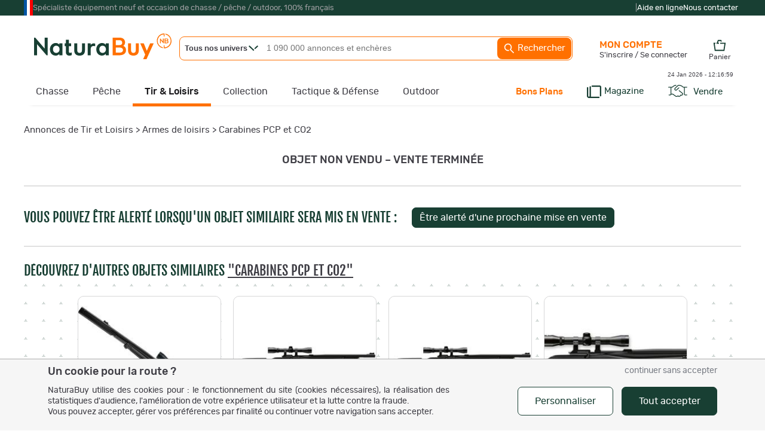

--- FILE ---
content_type: text/html
request_url: https://www.naturabuy.fr/Carabine-Stoeger-XM1-PCP-Cal-4-5mm-Lunette-3-9x32-Konus-500-Plombs-Pompe-Stoeger-Cibles-item-6974393.html
body_size: 105723
content:
<!DOCTYPE html>
<html lang="fr">
<head>
    <meta http-equiv="Content-Type" content="text/html; charset=iso-8859-1" />
    <meta name="keywords" CONTENT=", chasse, pêche, petites annonces, enchère">
    <meta name="description" content="Carabine Stoeger XM1 PCP Cal. 4.5mm + Lunette 3-9x40 Umarex + 250 Plombs + Pompe Stoeger + 20 Cibles - Carabines PCP et CO2 moins de 20 joules (6974393) - Achat et vente de matériel et d'objets neufs ou d'occasion de chasse et de pêche - ">

    <!-- preload fonts to reduce cls -->
    <link rel="preload" href="https://static.naturabuy.fr/themes/fonts/rubik-regular.woff2" as="font" type="font/woff2" crossorigin>
    <link rel="preload" href="https://static.naturabuy.fr/themes/fonts/rubik-medium.woff2" as="font" type="font/woff2" crossorigin>
    <link rel="preload" href="https://static.naturabuy.fr/themes/fonts/fjallaone-regular.woff2" as="font" type="font/woff2" crossorigin>

    <!-- preload iimages -->
    
    
        <title>Carabine Stoeger XM1 PCP Cal. 4.5mm + Lunette 3-9x40 Umarex + 250 Plombs + Pompe Stoeger + 20 Cibles - Carabines PCP et CO2 moins de 20 joules (6974393)</title>
        <link rel="icon" type="image/png" href="/favicon/favicon-16x16.png" sizes="16x16">
    <link rel="icon" type="image/png" href="/favicon/favicon-32x32.png" sizes="32x32">
    <link rel="icon" type="image/png" href="/favicon/favicon-96x96.png" sizes="96x96">
    <link rel="icon" type="image/png" sizes="192x192"  href="/favicon/android-icon-192x192.png">

    <link rel="apple-touch-icon" sizes="57x57" href="/favicon/apple-icon-57x57.png">
    <link rel="apple-touch-icon" sizes="60x60" href="/favicon/apple-icon-60x60.png">
    <link rel="apple-touch-icon" sizes="72x72" href="/favicon/apple-icon-72x72.png">
    <link rel="apple-touch-icon" sizes="76x76" href="/favicon/apple-icon-76x76.png">
    <link rel="apple-touch-icon" sizes="114x114" href="/favicon/apple-icon-114x114.png">
    <link rel="apple-touch-icon" sizes="120x120" href="/favicon/apple-icon-120x120.png">
    <link rel="apple-touch-icon" sizes="144x144" href="/favicon/apple-icon-144x144.png">
    <link rel="apple-touch-icon" sizes="152x152" href="/favicon/apple-icon-152x152.png">
    <link rel="apple-touch-icon" sizes="180x180" href="/favicon/apple-icon-180x180.png">

    <meta name="msapplication-TileColor" content="#ffffff">
    <meta name="msapplication-TileImage" content="/favicon/ms-icon-144x144.png">
    <meta name="theme-color" content="#ffffff">

    
    <!-- For IOS PWA splash screen - see https://www.netguru.co/codestories/few-tips-that-will-make-your-pwa-on-ios-feel-like-native#gist88796747 -->
    <meta name="mobile-web-app-capable" content="yes">
    <meta name="apple-mobile-web-app-capable" content="yes">
    <meta name="apple-mobile-web-app-status-bar-style" content="default"/>
    <meta name="application-name" content="NaturaBuy">
    <meta name="apple-mobile-web-app-title" content="NaturaBuy">

    
	<meta property="og:title" content="Carabine Stoeger XM1 PCP Cal. 4.5mm + Lunette 3-9x40 Umarex + 250 Plombs + Pompe Stoeger + 20 Cibles"/>
	<meta property="og:type" content="product"/>
	<meta property="og:url" content="https://www.naturabuy.fr/Carabine-Stoeger-XM1-PCP-Cal-4-5mm-Lunette-3-9x32-Konus-500-Plombs-Pompe-Stoeger-Cibles-item-6974393.html"/>
	<meta property="og:image" content="https://static.naturabuy.fr/uploaded/20200709/6974393/thumbs/400f_00013_Carabine-Stoeger-XM1-PCP-Cal.-4.5mm---Lunette-3-9x40-Umarex---250-Plombs---Pompe-Stoeger---20-Cibles.jpg"/>
	<meta property="og:site_name" content="NaturaBuy"/>
	<meta property="og:description" content="Carabine Stoeger XM1 PCP Cal. 4.5mm + Lunette 3-9x40 Umarex + 250 Plombs + Pompe Stoeger + 20 Cibles en vente dans la catégorie Carabines PCP et CO2 moins de 20 joules sur www.naturabuy.fr"/>
	<meta property="fb:app_id" content="149272805121652" />
	    <meta property="fb:app_id" content="233340730362362" />
    <meta name="google-site-verification" content="xQcTob78O-_HSRIiPVfFk4jCR3Ma3ZBov5ZHpV-SpA4" />
    <meta name="google-site-verification" content="zLPKQcqgY0Q-5RV903JLQuxjCyAIPLjl0MVXtHvdx8k" />
        <link rel="stylesheet" type="text/css" href="https://static.naturabuy.fr/themes/common/css/main.css?v=9" />
    <link rel="stylesheet" type="text/css" href="https://static.naturabuy.fr/themes/naturabuy/common1200.css?v=53" />
    <link rel="stylesheet" type="text/css" href="https://static.naturabuy.fr/themes/naturabuy/toolbox.css?v=6" />
    <link rel='stylesheet' type='text/css' href='https://static.naturabuy.fr/themes/naturabuy/css/radio.css?v=3' />
    
        <!-- Manifest for PWA purpose -->
    <link rel="manifest" href="/manifest.json">
    
    <script>
                const CONST_IS_ISOS_MOBILE = false    </script>


    
    <script type="text/javascript">
            </script>

    

        <script type="text/javascript">
        var dataLayer = [{
    "user": {
        "visitorLoginState": "unlogged"
    }
}];
    </script>
    

        <!-- WebData -->
    <script>
        var _paq = window._paq = window._paq || [];
        _paq.push(['setCustomDimension', 1, 'unlogged']);
            _paq.push(['setEcommerceView',
        "6974393",
        "Carabine Stoeger XM1 PCP Cal. 4.5mm + Lunette 3-9x40 Umarex + 250 Plombs + Pompe Stoeger + 20 Cibles",
        "Armes de loisirs/Carabines PCP et CO2/Carabines PCP et CO2 moins de 20 joules",
        449.9
    ]);
            _paq.push(['trackEvent', 'tracking', 'item-item', '2921'])
        if(document.domain != 'www.naturabuy.fr') {
            _paq.push(['setDocumentTitle', (document.domain + "/" + document.title)]);
        }
        
        _paq.push(['setCookieDomain', '*.naturabuy.fr']);
        _paq.push(['setDomains', '*.naturabuy.fr']);
        
        _paq.push(['trackPageView']);
        _paq.push(['enableLinkTracking']);
        
        (function () {
            _paq.push(['setTrackerUrl', 'https://webdata.naturabuy.fr/webdata.php']);
            _paq.push(['setSiteId', '1']);
            
            var d = document, g = d.createElement('script'), s = d.getElementsByTagName('script')[0];
            g.async = true;
            g.src = 'https://static.naturabuy.fr/js/webdata.js?v=13';
            s.parentNode.insertBefore(g, s);
        })();
    </script>
    <script type="application/ld+json">                                           
{
    "@context": "https://schema.org",
    "@type": "BreadcrumbList",
    "itemListElement": [
        {
            "@type": "ListItem",
            "position": 1,
            "name": "Annonces de Tir et Loisirs",
            "item": "https://www.naturabuy.fr/armes-tir-sportif-tir-loisir.html"
        },
        {
            "@type": "ListItem",
            "position": 2,
            "name": "Armes de loisirs",
            "item": "https://www.naturabuy.fr/Armes-loisirs-cat-1831.html"
        },
        {
            "@type": "ListItem",
            "position": 3,
            "name": "Carabines PCP et CO2",
            "item": "https://www.naturabuy.fr/Carabines-PCP-CO2-cat-2920.html"
        }
    ]
}
</script><script type="application/ld+json">                                           
{
    "@context": "https://schema.org/",
    "@type": "Product",
    "name": "Carabine Stoeger XM1 PCP Cal. 4.5mm + Lunette 3-9x40 Umarex + 250 Plombs + Pompe Stoeger + 20 Cibles",
    "description": "Marque : Stoeger, Mod\u00e8le : XM1, Etat de l'objet : Neuf, Calibre : 4.5mm, Puissance : Moins de 20 joules, Puissance : Entre 10 et 19.9 joules, Garantie : Oui, Dur\u00e9e : 2 ans. Carabine Stoeger XM1 PCP Calibre 4.5mm PAIEMENT 3/4 FOIS SANS FRAIS (possible sur toute la boutique) \u00a0 Ce pack complet comprend: \u00a0 Votre arme et ses accessoires (poign\u00e9e de rechange, busc r\u00e9glable etc... Une pompe PCP Stoeger d'une valeur de 169&euro; sur notre boutique Une lunette de marque Umarex\u00a0en 3-9x40 et ses colliers de montage Une boite de 250 plombs plats de marque Gamo Un pack de 20 Cibles 14x14cm \u00a0 Voici la nouvelle XM1 \u00e0 technonogie PCP (Air Pr\u00e9-comprim\u00e9) de chez Steoger Air Guns. Cette arme est la premi\u00e8re chez STOEGER dot\u00e9e de cette technologie. Le syst\u00e8me de chargement PCP permet via une pompe ou bien une bouteille d'air de charger le r\u00e9servoir de la carabine pour des tirs pr\u00e9cis. La carabine Stoeger XM1 dispose d'un chargeur rotatif d'une capacit\u00e9 de 9 coups en calibre 4,5mm. Sa vitesse est proche de 320 m/s avec une \u00e9nergie de 19,9 joules. \u00a0 Calibre: 4.5mm Diabolos Canon: Ray\u00e9 Fonctionnement: PCP D\u00e9tente: r\u00e9glable\u00a0 -4 \u00e0 +8mm Armement: coup par coup, par levier, chargeur rotatif Suret\u00e9: Oui Longueur totale: 98.6cm Longueur du canon: 56.5cm Puissance: 19.9 joules Vitesse: 320m/s Poids: 2.5kg Finition: syntth\u00e9tique \u00a0 Les points positifs de cette arme: \u00a0 - Un rapport qualite/prix excpetionnel en PCP - Fiabilit\u00e9 de la gamme Stoeger - Pr\u00e9sence d'organes de vis\u00e9e fibre optique, peut donc \u00e8tre utilis\u00e9e sans lunette - Chargeur rotatif ou coup par coup (accessoires fournis) - 2 Mod\u00e8les de poign\u00e9e fournies selon le gabarit de votre main - Plaques de couches interchangeables afin d'ajuster la longueur - Busc r\u00e9glable - D\u00e9tente aluminim r\u00e9glable (rare sur des carabines \u00e0 ce prix) - Un poids tr\u00e8s l\u00e9ger de 2.5kg (qui s'av\u00e8re tr\u00e8s \u00e9quilibr\u00e9). \u00a0 Notre ressenti: \u00a0 D\u00e8s la prise en main de cette arme, c'est l'aspect qualitatif qui est le plus signifcatif, finitions soign\u00e9es, qualit\u00e9 des mat\u00e9riaux, c'est bien du Stoeger! Ses organes de vis\u00e9e fibre optique sont un vrai plus pour la gamme et pour les amateurs de tir courte et moyenne distance. Nous avons pris beaucoup de plaisir \u00e0 tester cette arme, nous esperons que vous en prendrez tout autant \u00e0 l'utiliser! \u00a0 N'h\u00e9sitez pas \u00e0 visiter notre boutique, cette arme existe \u00e9galement dans sa version silencieuse, et nous d\u00e9clinons ces 2 mod\u00e8les dans diff\u00e9rents packs avec diverses accessoires (lunette / cible / plombs / etc...) \u00a0 Livraison en Colissimo recommand\u00e9, remis contre signature. \u00a0 \u00a0",
    "image": [
        "https://static.naturabuy.fr/uploaded/20200709/6974393/thumbs/400f_00013_Carabine-Stoeger-XM1-PCP-Cal.-4.5mm---Lunette-3-9x40-Umarex---250-Plombs---Pompe-Stoeger---20-Cibles.jpg"
    ],
    "brand": {
        "@type": "Brand",
        "name": "Stoeger"
    },
    "sku": "32701787;801006;PLOMBS45;PO0020;A52240X10:2",
    "review": [
        {
            "@type": "Review",
            "datePublished": "2025/11/18",
            "name": "+/- 1000 km/h en sortie de canon mais sur courte distance :)",
            "reviewBody": "Bonjour. Qualit\u00e9 est le maitre mot. L\u00e9g\u00e8re, Compact, Maniable, et un look d enfer. Facilement d\u00e9montable et remontable pour l entretien des joints, elle permet de destr\u00e9ss\u00e9 en cas de probl\u00e8me de joint voir de doigt de culasse qui lui a une pauvaise r\u00e9putation a cass\u00e9 si l on n y prend garde en for\u00e7ant sur l engagement des plombs dit plats qui se coincent au moment du chargement, pour ma part je n en suis pas l\u00e0, et j ai d\u00e9j\u00e0 commander un levier d armement qui lui est enti\u00e8rment filet\u00e9 et minimise ce petit d\u00e9sagr\u00e9ment. En ce qui concerne les chargeurs qui sont vendu un peu cher, ils font bien l affaire pour des plombs dit arrondi mais facile a rectifi\u00e9 avec l aide de vid\u00e9o pr\u00e9sente sur la toile pour vous aider a am\u00e9liorer le syst\u00e8me pour des plombs plats. Question sonorit\u00e9 en sortie de canon, ce n est pas comme ma Gamo Viper pro qui sait se faire entendre, quoi que, mais beaucoup plus feutr\u00e9 pas sourd comme le font valoir quelques influenceurs en d\u00e9monstration en tirant a des distances de plus de 100 m\u00e8tres sans forc\u00e9ment en recherchant le fameux groupement ou la vitesse du plomb, qui pour la Stoeger d\u00e9passe les +/- 1000 km/h, mais sur une courte distance rassurez vous. Je n en suis qu a mon 3 eme barillet d essais hors r\u00e9glage, reste a regler ma lunette et a faire de mon mieux pour mettre dans le Mille. Cordialement",
            "reviewRating": {
                "@type": "Rating",
                "ratingValue": 5,
                "bestRating": 5,
                "worstRating": 1
            },
            "author": {
                "@type": "Person",
                "name": "MONTIBERT"
            }
        },
        {
            "@type": "Review",
            "datePublished": "2025/10/17",
            "name": "carabine super ainsi que la com",
            "reviewBody": "La carabine est bien fonctionnelle j'ai pu monter ma lunette d\u00e9port\u00e9e sans soucis et tir tr\u00e8s pr\u00e9cise. \r\nLa communication avec le vendeur est au top. \r\nIl a toujours r\u00e9pondu \u00e0 mes demande tr\u00e8s rapidement, je le recommande vivement.",
            "reviewRating": {
                "@type": "Rating",
                "ratingValue": 5,
                "bestRating": 5,
                "worstRating": 1
            },
            "author": {
                "@type": "Person",
                "name": "toto4510"
            }
        },
        {
            "@type": "Review",
            "datePublished": "2025/09/16",
            "name": "Tr\u00e8s satisfait",
            "reviewBody": "Tr\u00e8s heureux de cette XM1 S4 SUPRESSOR, \r\nJ'ai par pr\u00e9caution changer le levier d'armement car celui d'origine est r\u00e9put\u00e9e fragile et cass\u00e9 t\u00f4t ou tard , l'explication est simple le levier d'armement d'origine est de moiti\u00e9 sur sa partie filter ce qui r\u00e9duit sa solidit\u00e9, alors que celui vendu ailleurs a un bout filet\u00e9 complet , \r\nCarabine tester Pout moi a 30 m\u00e8tres et tr\u00e8s bon groupement.",
            "reviewRating": {
                "@type": "Rating",
                "ratingValue": 5,
                "bestRating": 5,
                "worstRating": 1
            },
            "author": {
                "@type": "Person",
                "name": "vendeen17"
            }
        },
        {
            "@type": "Review",
            "datePublished": "2025/08/17",
            "name": "chargeur perfectible",
            "reviewBody": "Bonne carabine, pr\u00e9cise une fois les bons plomb trouv\u00e9 seul petit d\u00e9faut; le chargeur peu intuitif a remplir et un peu cheap",
            "reviewRating": {
                "@type": "Rating",
                "ratingValue": 4,
                "bestRating": 5,
                "worstRating": 1
            },
            "author": {
                "@type": "Person",
                "name": "yolive"
            }
        },
        {
            "@type": "Review",
            "datePublished": "2025/06/12",
            "name": "Parfait",
            "reviewBody": "Super carabine nickel juste au bout de 50 plomb le verrou se baisse plus",
            "reviewRating": {
                "@type": "Rating",
                "ratingValue": 5,
                "bestRating": 5,
                "worstRating": 1
            },
            "author": {
                "@type": "Person",
                "name": "Eros60"
            }
        },
        {
            "@type": "Review",
            "datePublished": "2025/05/15",
            "name": "Superbe arme",
            "reviewBody": "Prix comp\u00e9titif pour un mod\u00e8le d\u00e9j\u00e0 ancien, valeur sur si utilis\u00e9 avec douceur, surtout le levier d'armement. \r\nFait le job, arme l\u00e9g\u00e8re, j'appr\u00e9cie la forme, belle esth\u00e9tique pour ma part.",
            "reviewRating": {
                "@type": "Rating",
                "ratingValue": 5,
                "bestRating": 5,
                "worstRating": 1
            },
            "author": {
                "@type": "Person",
                "name": "benibi"
            }
        },
        {
            "@type": "Review",
            "datePublished": "2024/11/17",
            "name": "Excellent",
            "reviewBody": "Tres bonne carabine, precise, silencieuse, pas trop lourde, l'autonomie pourrait \u00eatre mieux mais c'est largement suffisant, se recharge rapidement avec un bon compresseur.\r\nAttention aux novices avec le chargeur de ne pas mettre deux plombs en meme temps dans le canon.",
            "reviewRating": {
                "@type": "Rating",
                "ratingValue": 5,
                "bestRating": 5,
                "worstRating": 1
            },
            "author": {
                "@type": "Person",
                "name": "alexend"
            }
        },
        {
            "@type": "Review",
            "datePublished": "2024/11/10",
            "name": "Catastrophe",
            "reviewBody": "Stoeger xm1 ranger en cal 25. Neuve impossible \u00e0 r\u00e9gler. Elle arrose \u00e0 25m comme un fusil de chasse avec \u00e9cart en cible de 40 cm...en hauteur comme en azimuts (plombs rws).\r\nEt Humbert ne sait pas y rem\u00e9dier. A \u00e9viter..!",
            "reviewRating": {
                "@type": "Rating",
                "ratingValue": 1,
                "bestRating": 5,
                "worstRating": 1
            },
            "author": {
                "@type": "Person",
                "name": "alaind158"
            }
        },
        {
            "@type": "Review",
            "datePublished": "2024/10/26",
            "name": "superbe fusil",
            "reviewBody": "dans le mille a chaque coup a 25 m\u00e8tres sans lunette !",
            "reviewRating": {
                "@type": "Rating",
                "ratingValue": 5,
                "bestRating": 5,
                "worstRating": 1
            },
            "author": {
                "@type": "Person",
                "name": "Ubikman"
            }
        }
    ],
    "aggregateRating": {
        "@type": "AggregateRating",
        "ratingValue": 4.51,
        "reviewCount": 227,
        "bestRating": 5,
        "worstRating": 1
    },
    "offers": {
        "@type": "Offer",
        "url": "https://www.naturabuy.fr/Carabine-Stoeger-XM1-PCP-Cal-4-5mm-Lunette-3-9x32-Konus-500-Plombs-Pompe-Stoeger-Cibles-item-6974393.html",
        "priceCurrency": "EUR",
        "availability": "https://schema.org/OutOfStock",
        "category": "Annonces de Tir et Loisirs > Armes de loisirs > Carabines PCP et CO2",
        "seller": {
            "@type": "Organization",
            "name": "maboutiqueexpress"
        },
        "price": "449.90",
        "description": "Achat imm\u00e9diat"
    }
}
</script></head>
<body>

    <noscript><iframe src="//www.googletagmanager.com/ns.html?id=GTM-TD37DD" height="0" width="0" style="display:none;visibility:hidden"></iframe></noscript>    <noscript><p><img src='https://webdata.naturabuy.fr/webdata.php?idsite=1&rec=1' style='border:0' alt='' /></p></noscript>

<div id="layerblack0" style="display:none;"></div>
<div id="layerblack" style="display:none;"></div>
<div id="layerblack2" style="display:none;"></div>
<div id="_INFO0" style="display:none;">
    <div id="_INFODIV0"></div>
    <div id="_buttonclose0"><input type="button" class="button buttonwhite" value="Fermer" onclick="HideInfo0();" /></div>
</div>
<div id="_INFO" style="display:none;">
    <div id="_INFODIV"></div>
    <div id="_buttonclose"><input type="button" id="bInfoClose" class="button buttonwhite" value="Fermer" onclick="HideInfo();" /></div>
    <div id="_buttonConfirm"></div>
</div>
<div id="_INFO2" style="display:none;">
    <div id="_INFODIV2"></div>
    <div id="_buttonclose2"><input type="button" class="button buttonwhite" value="Fermer" onclick="HideInfo2();" /></div>
</div>
<div id="_IERROR" style="display:none;">
    <div id="_IERRORDIV"></div>
    <div style="text-align:center;"><input type="button" id="bErrorClose" class="button buttonwhite" value="Fermer" onclick="HideError();" /></div>
</div>
<div id="indicator" style="display:none;"><div style="position:relative;"><div class="loaderNB"><div></div></div><div class="loaderX">NB</div></div></div>
<div id="responding" style="display:none;"></div>
<div id="filtercat" myobject="catfilter" mytext="catfiltertext" style="display:none;"></div>

<style>
    #supHContainer .trustpilot-widget iframe{ transform: scale(0.8); transform-origin: 100% 0; }
</style>
    <div style="background-color: var(--green-color); margin: 0;" id="superHeader">
        <div style="width: 1200px;margin: auto;">
            <div id="supHContainer" class="txt-anthracite-light">
                <div style="width: 15px; height:100%; background: linear-gradient(to right, #0055A4, #0055A4 33.33%, white 33.33%, white 66.66%, red 66.66%)"></div>
                <div>Spécialiste équipement neuf et occasion de chasse / pêche / outdoor, 100% français</div>
                <div style=" margin-left: auto; height: 26px; padding-top: 11px;">
                    <script type="text/javascript" src="//widget.trustpilot.com/bootstrap/v5/tp.widget.bootstrap.min.js" async></script>
                    <div class="trustpilot-widget" data-locale="fr-FR" data-template-id="5419b732fbfb950b10de65e5" data-businessunit-id="58dfb0830000ff00059fa31d" data-style-height="24px" data-style-width="280px" data-theme="dark">
                        <a href="https://fr.trustpilot.com/review/www.naturabuy.fr" target="_blank" rel="noopener">Trustpilot</a>
                    </div>
                </div>
                <div>|</div>
                <div class="txt-white" style="display: flex; gap: 20px; flex-direction: row; margin-right: 5px;">
                    <a href="https://www.naturabuy.fr/aide-en-ligne.html" class="white">Aide en ligne</a>
                    <a href="https://www.naturabuy.fr/contact.html" class="white">Nous contacter</a>
                </div>
            </div>
        </div>
    </div>
    

<div id="contall">

<div id="body_container" class=" univers_tir" >
<div id="body_container_in">
<div id="header" class="">
<a id="logo" href="https://www.naturabuy.fr/"><img src="https://static.naturabuy.fr/themes/common/img/logo.svg" width="230" /></a>


    <div id="searchcontains"  class="withoutadsearch">
        <div id="searchfield">
            <form name="searchForm" id="searchForm" action="https://www.naturabuy.fr/rechercher.php" onsubmit="return NoAutomaticSubmit();">
                                <div id="divUnivers" class="noselect" onclick="showUniverse();">
                    <span id="titleUnivers" class="bolded">Tous nos univers</span>
                    <svg style="width:16px;position: absolute;left: 115px;top: 14px; fill: var(--green-color)" viewBox="0 0 15.72 9.02">
                        <use xmlns:xlink="http://www.w3.org/1999/xlink" xlink:href="#icon-nd-arrowMore"></use>                    </svg>
                </div>
                <div id="universeList" class="shaded noselect" onmouseleave="hideUniverse()" style="display:none;">
                    <div class="linkUniv" id="allUniv" onclick="selectUniv('no')">
                        <span>Tous nos univers</span>
                    </div>
                                                <div class="linkUniv" id="univChasse" onclick="selectUniv('chasse')">
                                <span id="searchMenuUnivers_chasse">Chasse</span>
                            </div>
                                                    <div class="linkUniv" id="univPeche" onclick="selectUniv('peche')">
                                <span id="searchMenuUnivers_peche">P&ecirc;che</span>
                            </div>
                                                    <div class="linkUniv" id="univTir" onclick="selectUniv('tir')">
                                <span id="searchMenuUnivers_tir">Tir &amp; Loisirs</span>
                            </div>
                                                    <div class="linkUniv" id="univCollection" onclick="selectUniv('collection')">
                                <span id="searchMenuUnivers_collection">Collection</span>
                            </div>
                                                    <div class="linkUniv" id="univTactique" onclick="selectUniv('tactique')">
                                <span id="searchMenuUnivers_tactique">Tactique</span>
                            </div>
                                                    <div class="linkUniv" id="univOutdoor" onclick="selectUniv('outdoor')">
                                <span id="searchMenuUnivers_outdoor">Outdoor</span>
                            </div>
                                        </div>
                <input type="text" id="titlesearch" name="title" placeholder="1 090 000 annonces et enchères" onfocus="titlesearchUpdate();"
                       class="dimSearch"
                    />
                                <input type="hidden" id="univers" name="univers" value="no"/>
                <a href="javascript:void(0);" id="button_search" onclick="SubmitEngineSearch();">
                    <svg viewBox="0 0 24 24" style="fill:#FFF; width: 20px; vertical-align: middle; ">
                        <use xmlns:xlink="http://www.w3.org/1999/xlink" xlink:href="#icon-nd-search"></use>                    </svg>
                    Rechercher</a>
            </form>
        </div>
        <div id="adv_search">
            <a href="https://www.naturabuy.fr/search_advanced.php" id="button_adv_search" class="hadvanced">Recherche
                avancée</a></div>
    </div>
    <link rel="stylesheet" type="text/css" href="https://static.naturabuy.fr/themes/naturabuy/autocomplete.css?v=6" />
<div id="global-bar-container">
    <div id="global-bar">
        <ul id="global-baropt" class="noway">
            <li id="megau_chasse" ><a class="hmenu chasse hunivers" href="https://www.naturabuy.fr/annonces-chasse.html">Chasse</a>    <div class="spmenuwrapper chasse" data-univers="chasse">
        <div style="padding:65px 20px 20px 20px;margin: 20px 0;">
            <a class="fjallaone symbUnivers" href="https://www.naturabuy.fr/annonces-chasse.html">Tout l'univers de la Chasse                <span class="natura rubik">
                460 000 annonces et enchères
            </span>
            </a>
            <div class="fjallaone natura" style="margin-top:5px; font-size:24px; margin-bottom: 5px;">TOP CAT&Eacute;GORIES</div>
            <div>
                <ul style="display: flex; gap:5px 10px; flex-direction: row; margin-bottom:10px; flex-wrap:wrap;">
                                                                    <li class="topcatall">
                                <span data-zephyr="45CBCBC0C22D1F1FCCCCCC19494ACBC3C14A41C3C61944C11F3443CB434E4349CBC21EB2454AC2C2431E424ACB1E2A1945CB4E48" class="button buttonwhite cta megamenu-cat-link "  title="Vêtements de Chasse" >
        Vêtements
    </span>                        </li>
                                                                    <li class="topcatall">
                                <span data-zephyr="45CBCBC0C22D1F1FCCCCCC19494ACBC3C14A41C3C61944C11FB4C3C24648C21E42454AC2C2431E424ACB1E2A21231945CB4E48" class="button buttonwhite cta megamenu-cat-link "  title="Fusils de chasse" >
        Fusils
    </span>                        </li>
                                                                    <li class="topcatall">
                                <span data-zephyr="45CBCBC0C22D1F1FCCCCCC19494ACBC3C14A41C3C61944C11FB24AC14A41464943C21E42454AC2C2431E424ACB1E2A21261945CB4E48" class="button buttonwhite cta megamenu-cat-link "  title="Carabines de chasse" >
        Carabines
    </span>                        </li>
                                                                    <li class="topcatall">
                                <span data-zephyr="45CBCBC0C22D1F1FCCCCCC19494ACBC3C14A41C3C61944C11FBEC34946CB464F49C21E4A424243C2C24F46C143C21E424ACB1E2A2B261945CB4E48" class="button buttonwhite cta megamenu-cat-link multi-univers"   data-univers="chasse">
        Munitions et accessoires
    </span>                        </li>
                                                                    <li class="topcatall">
                                <span data-zephyr="45CBCBC0C22D1F1FCCCCCC19494ACBC3C14A41C3C61944C11FBFC0CB46CAC343C21E424ACB1E2323261945CB4E48" class="button buttonwhite cta megamenu-cat-link multi-univers"   data-univers="chasse">
        Optiques
    </span>                        </li>
                                                                    <li class="topcatall">
                                <span data-zephyr="45CBCBC0C22D1F1FCCCCCC19494ACBC3C14A41C3C61944C11FBA424243C2C24F46C143C21E4AC14E43C21ECB46C11E424ACB1E2A2B2A1945CB4E48" class="button buttonwhite cta megamenu-cat-link multi-univers"   data-univers="chasse">
        Accessoires armes et tir
    </span>                        </li>
                                                            </ul>
            </div>
            <div class="featured_catall_col">
                                    <div style="display: inline-block; vertical-align: bottom; margin-bottom:10px;">
                        <div class="fjallaone natura" style="text-align: right;font-size: 24px; ">TOP MARQUES</div>
                        <a href="https://www.naturabuy.fr/marques-de-chasse.html">
                            <svg viewBox="0 0 15.72 9.02" style="fill:var(--green-color); height: 10px; vertical-align: middle; transform: rotate(270deg) scale(0.8); ">
                                <use xmlns:xlink="http://www.w3.org/1999/xlink" xlink:href="#icon-nd-arrowMore"></use>                            </svg>
                            Toutes les marques Chasse</a>
                    </div>
                    <div class="featured-brands" style="display: inline-block">
                                                    <a class="featured-brand" href="https://www.naturabuy.fr/Browning-ubrand-chasse,54.html" title="Browning" style="background-image: url(https://static.naturabuy.fr/output/brands/thumbs/71h71_brand-54-20230306131503.jpg);">Browning</a>                            <a class="featured-brand" href="https://www.naturabuy.fr/Winchester-ubrand-chasse,89.html" title="Winchester" style="background-image: url(https://static.naturabuy.fr/output/brands/thumbs/71h71_brand-89-20241223152741.jpg);">Winchester</a>                            <a class="featured-brand" href="https://www.naturabuy.fr/Blaser-ubrand-chasse,107.html" title="Blaser" style="background-image: url(https://static.naturabuy.fr/output/brands/thumbs/71h71_brand-107-20170425103742.jpg);">Blaser</a>                    </div>
                            </div>
            <div style="display: grid; grid-template-columns: repeat(5,1fr); gap:20px;">
                                    <div class="newcatall_col">
                                                                        <div class="newcatall letter">
                                    <span data-zephyr="45CBCBC0C22D1F1FCCCCCC19494ACBC3C14A41C3C61944C11F3443CB434E4349CBC21EB2454AC2C2431E424ACB1E2A1945CB4E48" class=" megamenu-cat-link "  >
        Vêtements
    </span>                            </div>
                                                                                                                                                                <div class="newcatall">
                                        <span data-zephyr="45CBCBC0C22D1F1FCCCCCC19494ACBC3C14A41C3C61944C11F3443C2CB43C21E41484FC3C24F49C21EB2454AC2C2431E424ACB1E2B1945CB4E48" class=" megamenu-cat-link "  title="Vestes et blousons de Chasse" >
        Vestes
    </span>                                </div>
                                                                                            <div class="newcatall">
                                        <span data-zephyr="45CBCBC0C22D1F1FCCCCCC19494ACBC3C14A41C3C61944C11F304A49CB4A484F49C21EB2454AC2C2431E424ACB1E211945CB4E48" class=" megamenu-cat-link "  title="Pantalons de Chasse" >
        Pantalons
    </span>                                </div>
                                                                                            <div class="newcatall">
                                        <span data-zephyr="45CBCBC0C22D1F1FCCCCCC19494ACBC3C14A41C3C61944C11FB2C346C2C24AC14BC21EB2454AC2C2431E424ACB1E2A221945CB4E48" class=" megamenu-cat-link "  title="Cuissards de Chasse" >
        Cuissards
    </span>                                </div>
                                                                                            <div class="newcatall">
                                        <span data-zephyr="45CBCBC0C22D1F1FCCCCCC19494ACBC3C14A41C3C61944C11FBC464843CBC21EB2454AC2C2431E424ACB1E252A2C1945CB4E48" class=" megamenu-cat-link "  title="Gilets de Chasse" >
        Gilets
    </span>                                </div>
                                                                                            <div class="newcatall">
                                        <span data-zephyr="45CBCBC0C22D1F1FCCCCCC19494ACBC3C14A41C3C61944C11F304F484A46C143C21EB2454AC2C2431E424ACB1E2A2126201945CB4E48" class=" megamenu-cat-link "  title="Polaires de Chasse" >
        Polaires
    </span>                                </div>
                                                                                            <div class="newcatall">
                                        <span data-zephyr="45CBCBC0C22D1F1FCCCCCC19494ACBC3C14A41C3C61944C11F30C34848C21EC2CC434ACB1EB2454AC2C2431E424ACB1E231945CB4E48" class=" megamenu-cat-link "  title="Pulls et sweat de Chasse" >
        Pulls et sweats
    </span>                                </div>
                                                                                            <div class="newcatall">
                                        <span data-zephyr="45CBCBC0C22D1F1FCCCCCC19494ACBC3C14A41C3C61944C11F3B43431EC24546C1CBC21EB2454AC2C2431E424ACB1E241945CB4E48" class=" megamenu-cat-link "  title="Tee-shirts de Chasse" >
        Tee-shirts
    </span>                                </div>
                                                                                            <div class="newcatall">
                                        <span data-zephyr="45CBCBC0C22D1F1FCCCCCC19494ACBC3C14A41C3C61944C11FB245434E46C243C21EB2454AC2C2431E424ACB1E262C211945CB4E48" class=" megamenu-cat-link "  title="Chemises de Chasse" >
        Chemises
    </span>                                </div>
                                                                                            <div class="newcatall">
                                        <span data-zephyr="45CBCBC0C22D1F1FCCCCCC19494ACBC3C14A41C3C61944C11FB2454AC0434AC3C51E424AC2CAC343CBCB43C21E414F41C21E414F494943CBC21E424A4C4FC34843C21EB2454AC2C2431E424ACB1E2A2B1945CB4E48" class=" megamenu-cat-link "  title="Chapeaux, casquettes, bobs, bonnets et cagoules de Chasse" >
        Chapeaux, casquettes, bonnets et cagoules
    </span>                                </div>
                                                                                                                            <div class="newcatall letter">
                                    <span data-zephyr="45CBCBC0C22D1F1FCCCCCC19494ACBC3C14A41C3C61944C11FB2454AC3C2C2C3C143C21E414FCBCB43C21E424ACB1E2A241945CB4E48" class=" megamenu-cat-link multi-univers"   data-univers="chasse">
        Chaussant
    </span>                            </div>
                                                                                                                                                                <div class="newcatall">
                                        <span data-zephyr="45CBCBC0C22D1F1FCCCCCC19494ACBC3C14A41C3C61944C11FB2454AC3C2C2C3C143C21E424ACB1E2A2C1945CB4E48" class=" megamenu-cat-link multi-univers"   data-univers="chasse">
        Chaussures
    </span>                                </div>
                                                                                            <div class="newcatall">
                                        <span data-zephyr="45CBCBC0C22D1F1FCCCCCC19494ACBC3C14A41C3C61944C11FB14FCBCB43C21E424ACB1E2A251945CB4E48" class=" megamenu-cat-link multi-univers"   data-univers="chasse">
        Bottes
    </span>                                </div>
                                                                                            </div>                    <div class="newcatall_col">
                                                                        <div class="newcatall letter">
                                Equipements                            </div>
                                                                                                                                                                <div class="newcatall">
                                        <span data-zephyr="45CBCBC0C22D1F1FCCCCCC19494ACBC3C14A41C3C61944C11FB24FC3CB43484843C146431E424ACB1E2323221945CB4E48" class=" megamenu-cat-link multi-univers"   data-univers="chasse">
        Coutellerie
    </span>                                </div>
                                                                                            <div class="newcatall">
                                        <span data-zephyr="45CBCBC0C22D1F1FCCCCCC19494ACBC3C14A41C3C61944C11FB14A4C4A4C43C146431E42454AC2C2431E424ACB1E21241945CB4E48" class=" megamenu-cat-link "  title="Bagagerie chasse" >
        Bagagerie
    </span>                                </div>
                                                                                            <div class="newcatall">
                                        <span data-zephyr="45CBCBC0C22D1F1FCCCCCC19494ACBC3C14A41C3C61944C11FB24A494943C21EC246434C43C21E414ACBCBC3431E424ACB1E212C1945CB4E48" class=" megamenu-cat-link "  >
        Cannes et sièges de battue
    </span>                                </div>
                                                                                            <div class="newcatall">
                                        <span data-zephyr="45CBCBC0C22D1F1FCCCCCC19494ACBC3C14A41C3C61944C11FB24A4E4FC344484A4C431E45C3CBCB434AC3C51E4A4444C3CBC21E424ACB1E2B221945CB4E48" class=" megamenu-cat-link "  >
        Camouflage, hutteaux, affûts
    </span>                                </div>
                                                                                            <div class="newcatall">
                                        <span data-zephyr="45CBCBC0C22D1F1FCCCCCC19494ACBC3C14A41C3C61944C11FB24AC2CAC343C21E4A49CB461E41C1C346CBC21E414FC342454F49C21E424ACB1E21212B201945CB4E48" class=" megamenu-cat-link multi-univers"   data-univers="chasse">
        Casques anti-bruits et bouchons
    </span>                                </div>
                                                                                            <div class="newcatall">
                                        <span data-zephyr="45CBCBC0C22D1F1FCCCCCC19494ACBC3C14A41C3C61944C11F3B4A48474643C21ECC4A48474643C21E4A424243C2C24F46C143C21E424ACB1E21262B2A1945CB4E48" class=" megamenu-cat-link "  >
        Talkies walkies et accessoires
    </span>                                </div>
                                                                                            <div class="newcatall">
                                        <span data-zephyr="45CBCBC0C22D1F1FCCCCCC19494ACBC3C14A41C3C61944C11FB24A494943C21EC046C1C242451E424ACB1E26231945CB4E48" class=" megamenu-cat-link "  >
        Cannes de pirsch
    </span>                                </div>
                                                                                            <div class="newcatall">
                                        <span data-zephyr="45CBCBC0C22D1F1FCCCCCC19494ACBC3C14A41C3C61944C11FB24A4E43C14AC21EC2C3C1C4434648484A4942431EC046434C43C21EC0454FCB4F1E424ACB1E2A212C211945CB4E48" class=" megamenu-cat-link multi-univers"  title="Caméras de surveillance et pièges photo"  data-univers="chasse">
        Caméras de chasse
    </span>                                </div>
                                                                                            <div class="newcatall">
                                        <span data-zephyr="45CBCBC0C22D1F1FCCCCCC19494ACBC3C14A41C3C61944C11FBACBCBC14A42CB4644C21EC24348C21E424ACB1E2A2A20241945CB4E48" class=" megamenu-cat-link "  >
        Attractifs et sels
    </span>                                </div>
                                                                                            <div class="newcatall">
                                        <span data-zephyr="45CBCBC0C22D1F1FCCCCCC19494ACBC3C14A41C3C61944C11FB24F48484643C1C21E4BC143C2C24A4C431E424ACB1E212B261945CB4E48" class=" megamenu-cat-link multi-univers"   data-univers="chasse">
        Colliers de dressage
    </span>                                </div>
                                                                                            <div class="newcatall">
                                        <span data-zephyr="45CBCBC0C22D1F1FCCCCCC19494ACBC3C14A41C3C61944C11FB24F48484643C1C21EBC30321E424ACB1E2A2020211945CB4E48" class=" megamenu-cat-link multi-univers"   data-univers="chasse">
        Colliers GPS
    </span>                                </div>
                                                                                            <div class="newcatall">
                                        <span data-zephyr="45CBCBC0C22D1F1FCCCCCC19494ACBC3C14A41C3C61944C11FBC464843CBC21E424ACB1E2A2A202A1945CB4E48" class=" megamenu-cat-link multi-univers"  title="Gilets"  data-univers="chasse">
        Gilets de protection
    </span>                                </div>
                                                                                            </div>                    <div class="newcatall_col">
                                                                        <div class="newcatall letter">
                                Armes de chasse                            </div>
                                                                                                                                                                <div class="newcatall">
                                        <span data-zephyr="45CBCBC0C22D1F1FCCCCCC19494ACBC3C14A41C3C61944C11FB4C3C24648C21E42454AC2C2431E424ACB1E2A21231945CB4E48" class=" megamenu-cat-link "  title="Fusils de chasse" >
        Fusils
    </span>                                </div>
                                                                                            <div class="newcatall">
                                        <span data-zephyr="45CBCBC0C22D1F1FCCCCCC19494ACBC3C14A41C3C61944C11FB24AC14A41464943C21E42454AC2C2431E424ACB1E2A21261945CB4E48" class=" megamenu-cat-link "  title="Carabines de chasse" >
        Carabines
    </span>                                </div>
                                                                                                                            <div class="newcatall letter">
                                    <span data-zephyr="45CBCBC0C22D1F1FCCCCCC19494ACBC3C14A41C3C61944C11FBEC34946CB464F49C21E4A424243C2C24F46C143C21E424ACB1E2A2B261945CB4E48" class=" megamenu-cat-link multi-univers"   data-univers="chasse">
        Munitions
    </span>                            </div>
                                                                                                                                                                <div class="newcatall">
                                        <span data-zephyr="45CBCBC0C22D1F1FCCCCCC19494ACBC3C14A41C3C61944C11FBEC34946CB464F49C21E414A484843C21E4AC14E43C21EC14AC64343C21E424ACB1E2A23211945CB4E48" class=" megamenu-cat-link multi-univers"  title="Munitions balles armes rayées"  data-univers="chasse">
        Balles de carabine
    </span>                                </div>
                                                                                            <div class="newcatall">
                                        <span data-zephyr="45CBCBC0C22D1F1FCCCCCC19494ACBC3C14A41C3C61944C11FBEC34946CB464F49C21E4AC14E43C21E4846C2C243C21E424ACB1E2A232A1945CB4E48" class=" megamenu-cat-link multi-univers"  title="Munitions pour armes lisses"  data-univers="chasse">
        Cartouches et balles de fusil
    </span>                                </div>
                                                                                            <div class="newcatall">
                                        <span data-zephyr="45CBCBC0C22D1F1FCCCCCC19494ACBC3C14A41C3C61944C11FB24AC1CB4FC3424543C21E4A424643C11EC2C341C2CB46CBC3CB1E4AC31EC0484F4E411E424ACB1E212526251945CB4E48" class=" megamenu-cat-link multi-univers"  title="Cartouches acier et substitut au plomb"  data-univers="chasse">
        Cartouches acier et substitut
    </span>                                </div>
                                                                                            <div class="newcatall">
                                        <span data-zephyr="45CBCBC0C22D1F1FCCCCCC19494ACBC3C14A41C3C61944C11F3BC14A49C2C04FC1CB1E424AC1CB4FC3424543C21E4EC34946CB464F49C21E424ACB1E2A232B1945CB4E48" class=" megamenu-cat-link multi-univers"  title="Transport des cartouches et munitions"  data-univers="chasse">
        Transport des munitions
    </span>                                </div>
                                                                                                                            <div class="newcatall letter">
                                    <span data-zephyr="45CBCBC0C22D1F1FCCCCCC19494ACBC3C14A41C3C61944C11FBAC1424543C146431E424ACB1E2A24261945CB4E48" class=" megamenu-cat-link multi-univers"   data-univers="chasse">
        Archerie
    </span>                            </div>
                                                                                                                                                                <div class="newcatall">
                                        <span data-zephyr="45CBCBC0C22D1F1FCCCCCC19494ACBC3C14A41C3C61944C11FBAC142C21E42454AC2C2431E424ACB1E2A2C2A1945CB4E48" class=" megamenu-cat-link "  >
        Arcs de chasse
    </span>                                </div>
                                                                                            <div class="newcatall">
                                        <span data-zephyr="45CBCBC0C22D1F1FCCCCCC19494ACBC3C14A41C3C61944C11FB44843424543C21E424ACB1E2A2C2C1945CB4E48" class=" megamenu-cat-link multi-univers"   data-univers="chasse">
        Flèches
    </span>                                </div>
                                                                                            <div class="newcatall">
                                        <span data-zephyr="45CBCBC0C22D1F1FCCCCCC19494ACBC3C14A41C3C61944C11F304F4649CB43C21E424ACB1E252A211945CB4E48" class=" megamenu-cat-link multi-univers"  title="Pointes"  data-univers="chasse">
        Lames et pointes
    </span>                                </div>
                                                                                            <div class="newcatall">
                                        <span data-zephyr="45CBCBC0C22D1F1FCCCCCC19494ACBC3C14A41C3C61944C11F3BC14343C2CB4A494B1E4A424243C2C24F46C143C21E424ACB1E2A2324241945CB4E48" class=" megamenu-cat-link multi-univers"   data-univers="chasse">
        Treestand et accessoires
    </span>                                </div>
                                                                                            </div>                    <div class="newcatall_col">
                                                                        <div class="newcatall letter">
                                    <span data-zephyr="45CBCBC0C22D1F1FCCCCCC19494ACBC3C14A41C3C61944C11FBFC0CB46CAC343C21E424ACB1E2323261945CB4E48" class=" megamenu-cat-link multi-univers"   data-univers="chasse">
        Optiques
    </span>                            </div>
                                                                                                                                                                <div class="newcatall">
                                        <span data-zephyr="45CBCBC0C22D1F1FCCCCCC19494ACBC3C14A41C3C61944C11FB8C34943CBCB43C21EC446C243431E42454AC2C2431E424ACB1E2324221945CB4E48" class=" megamenu-cat-link "  title="Lunettes de visée de chasse" >
        Lunettes de visée
    </span>                                </div>
                                                                                            <div class="newcatall">
                                        <span data-zephyr="45CBCBC0C22D1F1FCCCCCC19494ACBC3C14A41C3C61944C11FB8C34943CBCB43C21E414ACBCBC3431E424ACB1E2621241945CB4E48" class=" megamenu-cat-link "  >
        Lunettes de battue
    </span>                                </div>
                                                                                            <div class="newcatall">
                                        <span data-zephyr="45CBCBC0C22D1F1FCCCCCC19494ACBC3C14A41C3C61944C11F304F4649CBC21EC14FC34C43C21E42454AC2C2431E424ACB1E23242B1945CB4E48" class=" megamenu-cat-link "  title="Points rouges de chasse" >
        Points rouges
    </span>                                </div>
                                                                                            <div class="newcatall">
                                        <span data-zephyr="45CBCBC0C22D1F1FCCCCCC19494ACBC3C14A41C3C61944C11FBDC34E43484843C21E424ACB1E23242A1945CB4E48" class=" megamenu-cat-link multi-univers"   data-univers="chasse">
        Jumelles
    </span>                                </div>
                                                                                            <div class="newcatall">
                                        <span data-zephyr="45CBCBC0C22D1F1FCCCCCC19494ACBC3C14A41C3C61944C11F3B4348434E43CBC143C21E424ACB1E252A201945CB4E48" class=" megamenu-cat-link multi-univers"   data-univers="chasse">
        Télémètres
    </span>                                </div>
                                                                                            <div class="newcatall">
                                        <span data-zephyr="45CBCBC0C22D1F1FCCCCCC19494ACBC3C14A41C3C61944C11FBE4F494F42C3484A46C143C21E424A4E43C14AC21ECB4543C14E46CAC343C21E424ACB1E21262B241945CB4E48" class=" megamenu-cat-link multi-univers"   data-univers="chasse">
        Monoculaires et caméras thermiques
    </span>                                </div>
                                                                                            <div class="newcatall">
                                        <span data-zephyr="45CBCBC0C22D1F1FCCCCCC19494ACBC3C14A41C3C61944C11FBE4F494F42C3484A46C143C21E464944C14AC14FC34C43C21E424ACB1E2324211945CB4E48" class=" megamenu-cat-link multi-univers"  title="Monoculaires infrarouges"  data-univers="chasse">
        Monoculaires de vision nocturne
    </span>                                </div>
                                                                                            <div class="newcatall">
                                        <span data-zephyr="45CBCBC0C22D1F1FCCCCCC19494ACBC3C14A41C3C61944C11FBDC34E43484843C21E464944C14AC14FC34C43C21E424ACB1E21262B231945CB4E48" class=" megamenu-cat-link multi-univers"  title="Jumelles infrarouges"  data-univers="chasse">
        Jumelles de vision nocturne
    </span>                                </div>
                                                                                            <div class="newcatall">
                                        <span data-zephyr="45CBCBC0C22D1F1FCCCCCC19494ACBC3C14A41C3C61944C11FB3CBC346C21EC0C14FCB4342CB464F49C21E4FC0CB46CAC343C21E424ACB1E252B2C1945CB4E48" class=" megamenu-cat-link multi-univers"   data-univers="chasse">
        Etuis et protections d'optiques
    </span>                                </div>
                                                                                                                            <div class="newcatall letter">
                                Montage Optique                            </div>
                                                                                                                                                                <div class="newcatall">
                                        <span data-zephyr="45CBCBC0C22D1F1FCCCCCC19494ACBC3C14A41C3C61944C11FBE4F49CB4A4C43C21E4A4E4FC446414843C21EC046C44FCB4A49CBC21E424ACB1E212124211945CB4E48" class=" megamenu-cat-link multi-univers"   data-univers="chasse">
        Montages amovibles et pivotants
    </span>                                </div>
                                                                                            <div class="newcatall">
                                        <span data-zephyr="45CBCBC0C22D1F1FCCCCCC19494ACBC3C14A41C3C61944C11FBE4F49CB4A4C43C21E4446C543C21E424ACB1E212123261945CB4E48" class=" megamenu-cat-link multi-univers"   data-univers="chasse">
        Montages fixes
    </span>                                </div>
                                                                                            </div>                    <div class="newcatall_col">
                                                                        <div class="newcatall letter">
                                    <span data-zephyr="45CBCBC0C22D1F1FCCCCCC19494ACBC3C14A41C3C61944C11FBA424243C2C24F46C143C21E4AC14E43C21ECB46C11E424ACB1E2A2B2A1945CB4E48" class=" megamenu-cat-link multi-univers"   data-univers="chasse">
        Accessoires Armes et Tir
    </span>                            </div>
                                                                                                                                                                <div class="newcatall">
                                        <span data-zephyr="45CBCBC0C22D1F1FCCCCCC19494ACBC3C14A41C3C61944C11FB24F4444C143C21E444FC1CBC21E4AC14E4F46C143C21E444FC1CB43C21E424ACB1E212520261945CB4E48" class=" megamenu-cat-link multi-univers"   data-univers="chasse">
        Coffres forts et armoires fortes
    </span>                                </div>
                                                                                            <div class="newcatall">
                                        <span data-zephyr="45CBCBC0C22D1F1FCCCCCC19494ACBC3C14A41C3C61944C11FB54FC3C2C243C21E444FC3C1C1434AC3C51E4E4A484843CBCB43C21E424ACB1E2A2B231945CB4E48" class=" megamenu-cat-link multi-univers"   data-univers="chasse">
        Housses, fourreaux et mallettes
    </span>                                </div>
                                                                                            <div class="newcatall">
                                        <span data-zephyr="45CBCBC0C22D1F1FCCCCCC19494ACBC3C14A41C3C61944C11FB1C143CB43484843C21E44C3C24648C21E424AC14A41464943C21E424ACB1E2A2B2B1945CB4E48" class=" megamenu-cat-link multi-univers"   data-univers="chasse">
        Bretelles pour fusils et carabines
    </span>                                </div>
                                                                                            <div class="newcatall">
                                        <span data-zephyr="45CBCBC0C22D1F1FCCCCCC19494ACBC3C14A41C3C61944C11F3443C1C14FC3C21EC04F49CB43CB1E424ACB1E252B241945CB4E48" class=" megamenu-cat-link multi-univers"   data-univers="chasse">
        Verrous de pontet
    </span>                                </div>
                                                                                            <div class="newcatall">
                                        <span data-zephyr="45CBCBC0C22D1F1FCCCCCC19494ACBC3C14A41C3C61944C11FBB4FC346484843C21E4A4E4FC1CB46C2C243C3C11E424ACB1E26222B1945CB4E48" class=" megamenu-cat-link multi-univers"   data-univers="chasse">
        Douilles amortisseur
    </span>                                </div>
                                                                                            <div class="newcatall">
                                        <span data-zephyr="45CBCBC0C22D1F1FCCCCCC19494ACBC3C14A41C3C61944C11FBA424243C2C24F46C143C21E4349CBC143CB4643491E4AC14E43C21E424ACB1E2A2B221945CB4E48" class=" megamenu-cat-link multi-univers"   data-univers="chasse">
        Accessoires pour l'entretien des armes
    </span>                                </div>
                                                                                            <div class="newcatall">
                                        <span data-zephyr="45CBCBC0C22D1F1FCCCCCC19494ACBC3C14A41C3C61944C11FB24543C44A4843CBC21ECB46C11EC1434C484A4C431E4943CBCB4FC64A4C431E424ACB1E2A2A262C1945CB4E48" class=" megamenu-cat-link multi-univers"   data-univers="chasse">
        Chevalets de tir, de réglage ou de nettoyage
    </span>                                </div>
                                                                                            <div class="newcatall">
                                        <span data-zephyr="45CBCBC0C22D1F1FCCCCCC19494ACBC3C14A41C3C61944C11F3246484349424643C3C51E4E4F4B43C14ACB43C3C1C21EC24F491E424ACB1E252B201945CB4E48" class=" megamenu-cat-link multi-univers"   data-univers="chasse">
        Silencieux et modérateurs de son
    </span>                                </div>
                                                                                            <div class="newcatall">
                                        <span data-zephyr="45CBCBC0C22D1F1FCCCCCC19494ACBC3C14A41C3C61944C11FB146C046434BC21E424ACB1E25202C1945CB4E48" class=" megamenu-cat-link multi-univers"   data-univers="chasse">
        Bipieds
    </span>                                </div>
                                                                                            <div class="newcatall">
                                        <span data-zephyr="45CBCBC0C22D1F1FCCCCCC19494ACBC3C14A41C3C61944C11FB2C14FC2C243C21E44C3C24648C21E424AC14A41464943C21E424ACB1E2C262A1945CB4E48" class=" megamenu-cat-link multi-univers"  title="Crosses de fusils ou carabines"  data-univers="chasse">
        Crosses
    </span>                                </div>
                                                                                            <div class="newcatall">
                                        <span data-zephyr="45CBCBC0C22D1F1FCCCCCC19494ACBC3C14A41C3C61944C11FB24A494F49C21E424ACB1E2520231945CB4E48" class=" megamenu-cat-link multi-univers"   data-univers="chasse">
        Canons
    </span>                                </div>
                                                                                            <div class="newcatall">
                                        <span data-zephyr="45CBCBC0C22D1F1FCCCCCC19494ACBC3C14A41C3C61944C11FB2454F4743C21E424ACB1E2522261945CB4E48" class=" megamenu-cat-link multi-univers"   data-univers="chasse">
        Chokes
    </span>                                </div>
                                                                                            </div>            </div>
        </div>
        <div class="malin_mega">
            <div class="nodeco" style="display: flex; flex-wrap: nowrap; flex-direction: row; align-items: center; justify-content: space-evenly;">
            <div class="malinblock">
                            <a class="malinlink" href="https://www.naturabuy.fr/smartUrl-1euro.html?univers=chasse">
                    <span class="innermalin">
                        <svg viewBox="0 0 37.81 37.76" ><use xmlns:xlink="http://www.w3.org/1999/xlink" xlink:href="#icon-nd-MalinOneEuro"></use></svg>                        <div class="malinwrap">
                            <span class="malint1">Enchères à 1&nbsp;&euro;</span>
                            <span class="malint2">Sans prix de réserve</span>
                        </div>
                    </span>
                </a>
                    </div>
            <div class="malinblock">
                            <a class="malinlink" href="https://www.naturabuy.fr/smartUrl-active.html?univers=chasse">
                    <span class="innermalin">
                        <svg viewBox="0 0 49.31 41.38" ><use xmlns:xlink="http://www.w3.org/1999/xlink" xlink:href="#icon-nd-MalinBid"></use></svg>                        <div class="malinwrap">
                            <span class="malint1">Enchères</span>
                            <span class="malint2">les plus actives</span>
                        </div>
                    </span>
                </a>
                    </div>
            <div class="malinblock">
                            <a class="malinlink" href="https://www.naturabuy.fr/smartUrl-endingsoon.html?univers=chasse">
                    <span class="innermalin">
                        <svg viewBox="0 0 213 213" ><use xmlns:xlink="http://www.w3.org/1999/xlink" xlink:href="#icon-nd-MalinClock"></use></svg>                        <div class="malinwrap">
                            <span class="malint1">Ventes</span>
                            <span class="malint2">se terminant</span>
                        </div>
                    </span>
                </a>
                    </div>
            <div class="malinblock">
                            <a class="malinlink" href="https://www.naturabuy.fr/smartUrl-promotions.html?univers=chasse">
                    <span class="innermalin">
                        <svg viewBox="0 0 75.81 75.62" ><use xmlns:xlink="http://www.w3.org/1999/xlink" xlink:href="#icon-nd-MalinPromo"></use></svg>                        <div class="malinwrap">
                            <span class="malint1">Promotions</span>
                            <span class="malint2"></span>
                        </div>
                    </span>
                </a>
                    </div>
            <div class="malinblock">
                            <a class="malinlink" href="https://www.naturabuy.fr/smartUrl-lastauctions.html?univers=chasse">
                    <span class="innermalin">
                        <svg viewBox="0 0 47.82 47.88" ><use xmlns:xlink="http://www.w3.org/1999/xlink" xlink:href="#icon-nd-MalinNew"></use></svg>                        <div class="malinwrap">
                            <span class="malint1">Nouvelles</span>
                            <span class="malint2">mises en vente</span>
                        </div>
                    </span>
                </a>
                    </div>
            <div class="malinblock">
                            <a class="malinlink" href="https://www.naturabuy.fr/bonplans.php">
                    <span class="innermalin">
                        <svg viewBox="0 0 36.65 34.08" ><use xmlns:xlink="http://www.w3.org/1999/xlink" xlink:href="#icon-nd-MalinBonsPlans"></use></svg>                        <div class="malinwrap">
                            <span class="malint1">Bons</span>
                            <span class="malint2">plans</span>
                        </div>
                    </span>
                </a>
                    </div>
    </div>
        </div>
    </div>
</li><li id="megau_peche" ><a class="hmenu peche hunivers" href="https://www.naturabuy.fr/materiel-peche.html">P&ecirc;che</a>    <div class="spmenuwrapper peche" data-univers="peche">
        <div style="padding:65px 20px 20px 20px;margin: 20px 0;">
            <a class="fjallaone symbUnivers" href="https://www.naturabuy.fr/materiel-peche.html">Tout l'univers de la Pêche                <span class="natura rubik">
                160 000 annonces et enchères
            </span>
            </a>
            <div class="fjallaone natura" style="margin-top:5px; font-size:24px; margin-bottom: 5px;">TOP CAT&Eacute;GORIES</div>
            <div>
                <ul style="display: flex; gap:5px 10px; flex-direction: row; margin-bottom:10px; flex-wrap:wrap;">
                                                                    <li class="topcatall">
                                <span data-zephyr="45CBCBC0C22D1F1FCCCCCC19494ACBC3C14A41C3C61944C11FB2454AC3C2C2C3C143C21E414FCBCB43C21E424ACB1E2A241945CB4E48" class="button buttonwhite cta megamenu-cat-link multi-univers"   data-univers="peche">
        Chaussures et bottes
    </span>                        </li>
                                                                    <li class="topcatall">
                                <span data-zephyr="45CBCBC0C22D1F1FCCCCCC19494ACBC3C14A41C3C61944C11F30434245431E424AC1494AC2C24643C1C21E424ACB1E2B21261945CB4E48" class="button buttonwhite cta megamenu-cat-link "  >
        Pêche des carnassiers
    </span>                        </li>
                                                                    <li class="topcatall">
                                <span data-zephyr="45CBCBC0C22D1F1FCCCCCC19494ACBC3C14A41C3C61944C11F30434245431ECBC1C346CB431E424ACB1E22262C1945CB4E48" class="button buttonwhite cta megamenu-cat-link "  >
        Pêche de la truite
    </span>                        </li>
                                                                    <li class="topcatall">
                                <span data-zephyr="45CBCBC0C22D1F1FCCCCCC19494ACBC3C14A41C3C61944C11F30434245431E4E4FC34245431E424ACB1E2B2A221945CB4E48" class="button buttonwhite cta megamenu-cat-link "  >
        Pêche à la mouche
    </span>                        </li>
                                                                    <li class="topcatall">
                                <span data-zephyr="45CBCBC0C22D1F1FCCCCCC19494ACBC3C14A41C3C61944C11F30434245431E424AC1C0431E424ACB1E2224201945CB4E48" class="button buttonwhite cta megamenu-cat-link "  >
        Pêche de la carpe
    </span>                        </li>
                                                                    <li class="topcatall">
                                <span data-zephyr="45CBCBC0C22D1F1FCCCCCC19494ACBC3C14A41C3C61944C11F30434245431E4E43C11E424ACB1E232A2C1945CB4E48" class="button buttonwhite cta megamenu-cat-link "  >
        Pêche en mer
    </span>                        </li>
                                                            </ul>
            </div>
            <div class="featured_catall_col">
                                    <div style="display: inline-block; vertical-align: bottom; margin-bottom:10px;">
                        <div class="fjallaone natura" style="text-align: right;font-size: 24px; ">TOP MARQUES</div>
                        <a href="https://www.naturabuy.fr/marques-de-peche.html">
                            <svg viewBox="0 0 15.72 9.02" style="fill:var(--green-color); height: 10px; vertical-align: middle; transform: rotate(270deg) scale(0.8); ">
                                <use xmlns:xlink="http://www.w3.org/1999/xlink" xlink:href="#icon-nd-arrowMore"></use>                            </svg>
                            Toutes les marques P&ecirc;che</a>
                    </div>
                    <div class="featured-brands" style="display: inline-block">
                                                    <a class="featured-brand" href="https://www.naturabuy.fr/Tenryu-ubrand-peche,2022.html" title="Tenryu" style="background-image: url(https://static.naturabuy.fr/output/brands/thumbs/71h71_brand-2022-20170425113921.jpg);">Tenryu</a>                            <a class="featured-brand" href="https://www.naturabuy.fr/Megabass-ubrand-peche,1946.html" title="Megabass" style="background-image: url(https://static.naturabuy.fr/output/brands/thumbs/71h71_brand-1946-20170425163941.jpg);">Megabass</a>                            <a class="featured-brand" href="https://www.naturabuy.fr/Illex-ubrand-peche,1953.html" title="Illex" style="background-image: url(https://static.naturabuy.fr/output/brands/thumbs/71h71_brand-1953-20230522153321.jpg);">Illex</a>                    </div>
                            </div>
            <div style="display: grid; grid-template-columns: repeat(5,1fr); gap:20px;">
                                    <div class="newcatall_col">
                                                                        <div class="newcatall letter">
                                    <span data-zephyr="45CBCBC0C22D1F1FCCCCCC19494ACBC3C14A41C3C61944C11F3443CB434E4349CBC21E30434245431E424ACB1E212324201945CB4E48" class=" megamenu-cat-link "  >
        Vêtements
    </span>                            </div>
                                                                                                                                                                <div class="newcatall">
                                        <span data-zephyr="45CBCBC0C22D1F1FCCCCCC19494ACBC3C14A41C3C61944C11F3443C2CB43C21E41484FC3C24F49C21E30434245431E424ACB1E21232C2B1945CB4E48" class=" megamenu-cat-link "  title="Vestes et blousons de Pêche" >
        Vestes
    </span>                                </div>
                                                                                            <div class="newcatall">
                                        <span data-zephyr="45CBCBC0C22D1F1FCCCCCC19494ACBC3C14A41C3C61944C11FBC464843CBC21E30434245431E424ACB1E25232C1945CB4E48" class=" megamenu-cat-link "  title="Gilets de Pêche" >
        Gilets
    </span>                                </div>
                                                                                            <div class="newcatall">
                                        <span data-zephyr="45CBCBC0C22D1F1FCCCCCC19494ACBC3C14A41C3C61944C11F304A49CB4A484F49C21E30434245431E424ACB1E212324251945CB4E48" class=" megamenu-cat-link "  title="Pantalons de Pêche" >
        Pantalons
    </span>                                </div>
                                                                                            <div class="newcatall">
                                        <span data-zephyr="45CBCBC0C22D1F1FCCCCCC19494ACBC3C14A41C3C61944C11FB24F4E4146494A46C24F49C21E30434245431E424ACB1E212324221945CB4E48" class=" megamenu-cat-link "  title="Combinaisons de Pêche" >
        Combinaisons
    </span>                                </div>
                                                                                            <div class="newcatall">
                                        <span data-zephyr="45CBCBC0C22D1F1FCCCCCC19494ACBC3C14A41C3C61944C11F3B43431EC24546C1CBC21E30434245431E424ACB1E21232C221945CB4E48" class=" megamenu-cat-link "  title="Tee-shirts de Pêche" >
        Tee-shirts
    </span>                                </div>
                                                                                            <div class="newcatall">
                                        <span data-zephyr="45CBCBC0C22D1F1FCCCCCC19494ACBC3C14A41C3C61944C11F30C34848C21EC2CC434ACB1E30434245431E424ACB1E21232C2A1945CB4E48" class=" megamenu-cat-link "  title="Pulls et sweat de Pêche" >
        Pulls et sweats
    </span>                                </div>
                                                                                            <div class="newcatall">
                                        <span data-zephyr="45CBCBC0C22D1F1FCCCCCC19494ACBC3C14A41C3C61944C11FB2454AC0434AC3C51E424AC2CAC343CBCB43C21E414F41C21E414F494943CBC21E424A4C4FC34843C21E30434245431E424ACB1E2123242A1945CB4E48" class=" megamenu-cat-link "  title="Chapeaux, casquettes, bobs, bonnets et cagoules de Pêche" >
        Chapeaux, casquettes, bonnets et cagoules
    </span>                                </div>
                                                                                            <div class="newcatall">
                                        <span data-zephyr="45CBCBC0C22D1F1FCCCCCC19494ACBC3C14A41C3C61944C11FB342454AC1C043C21E3B4FC3C1C21E424FC31E444FC3484AC14BC21E30434245431E424ACB1E212324231945CB4E48" class=" megamenu-cat-link "  title="Echarpes, Tours de cou et foulards de Pêche" >
        Echarpes, tours de cou et foulards
    </span>                                </div>
                                                                                            <div class="newcatall">
                                        <span data-zephyr="45CBCBC0C22D1F1FCCCCCC19494ACBC3C14A41C3C61944C11FB8C34943CBCB43C21EC04F484AC146C24A49CB43C21E424ACB1E212A22221945CB4E48" class=" megamenu-cat-link "  >
        Lunettes polarisantes
    </span>                                </div>
                                                                                                                            <div class="newcatall letter">
                                    <span data-zephyr="45CBCBC0C22D1F1FCCCCCC19494ACBC3C14A41C3C61944C11FB2454AC3C2C2C3C143C21E414FCBCB43C21E424ACB1E2A241945CB4E48" class=" megamenu-cat-link multi-univers"   data-univers="peche">
        Chaussant
    </span>                            </div>
                                                                                                                                                                <div class="newcatall">
                                        <span data-zephyr="45CBCBC0C22D1F1FCCCCCC19494ACBC3C14A41C3C61944C11F3C4A4B43C1C21E424ACB1E2A261945CB4E48" class=" megamenu-cat-link multi-univers"  title="Waders"  data-univers="peche">
        Waders et wading
    </span>                                </div>
                                                                                            <div class="newcatall">
                                        <span data-zephyr="45CBCBC0C22D1F1FCCCCCC19494ACBC3C14A41C3C61944C11FB2C346C2C24AC14B43C21E424ACB1E212A1945CB4E48" class=" megamenu-cat-link multi-univers"   data-univers="peche">
        Cuissardes
    </span>                                </div>
                                                                                            </div>                    <div class="newcatall_col">
                                                                        <div class="newcatall letter">
                                    <span data-zephyr="45CBCBC0C22D1F1FCCCCCC19494ACBC3C14A41C3C61944C11F30434245431E424AC1494AC2C24643C1C21E424ACB1E2B21261945CB4E48" class=" megamenu-cat-link "  >
        Pêche des carnassiers
    </span>                            </div>
                                                                                                                                                                <div class="newcatall">
                                        <span data-zephyr="45CBCBC0C22D1F1FCCCCCC19494ACBC3C14A41C3C61944C11FB24A494943C21E424AC1494AC2C24643C1C21E424ACB1E2B22201945CB4E48" class=" megamenu-cat-link "  title="Cannes carnassiers" >
        Cannes
    </span>                                </div>
                                                                                            <div class="newcatall">
                                        <span data-zephyr="45CBCBC0C22D1F1FCCCCCC19494ACBC3C14A41C3C61944C11FBE4FC348464943CBC21EB24AC1494AC2C24643C1C21E424ACB1E2B222A1945CB4E48" class=" megamenu-cat-link "  title="Moulinets Carnassiers" >
        Moulinets
    </span>                                </div>
                                                                                            <div class="newcatall">
                                        <span data-zephyr="45CBCBC0C22D1F1FCCCCCC19494ACBC3C14A41C3C61944C11FB9C6484F49C21E3BC143C2C243C21EB24AC1494AC2C24643C1C21E424ACB1E2B22241945CB4E48" class=" megamenu-cat-link "  title="Nylons - Tresses Carnassiers" >
        Nylons et tresses
    </span>                                </div>
                                                                                            <div class="newcatall">
                                        <span data-zephyr="45CBCBC0C22D1F1FCCCCCC19494ACBC3C14A41C3C61944C11FBA424243C2C24F46C143C21E4E4F49CB4A4C43C21EB24AC1494AC2C24643C1C21E424ACB1E2A2B2B251945CB4E48" class=" megamenu-cat-link "  title="Accessoires montages Carnassiers" >
        Accessoires de montage
    </span>                                </div>
                                                                                            <div class="newcatall">
                                        <span data-zephyr="45CBCBC0C22D1F1FCCCCCC19494ACBC3C14A41C3C61944C11FB843C3C1C143C21E4BC3C1C21EB24AC1494AC2C24643C1C21E424ACB1E2B222B1945CB4E48" class=" megamenu-cat-link "  title="Leurres durs Carnassiers" >
        Leurres durs
    </span>                                </div>
                                                                                            <div class="newcatall">
                                        <span data-zephyr="45CBCBC0C22D1F1FCCCCCC19494ACBC3C14A41C3C61944C11FB843C3C1C143C21EC24FC3C04843C21EB24AC1494AC2C24643C1C21E424ACB1E2B22231945CB4E48" class=" megamenu-cat-link "  title="Leurres souples Carnassiers" >
        Leurres souples
    </span>                                </div>
                                                                                            <div class="newcatall">
                                        <span data-zephyr="45CBCBC0C22D1F1FCCCCCC19494ACBC3C14A41C3C61944C11F3B43CB43C21EC0484F4E414343C21E424ACB1E2A2B2B2A1945CB4E48" class=" megamenu-cat-link "  >
        Têtes plombées
    </span>                                </div>
                                                                                            <div class="newcatall">
                                        <span data-zephyr="45CBCBC0C22D1F1FCCCCCC19494ACBC3C14A41C3C61944C11F32C046494943C1414A46CBC21EB1C3CDCD414A46CBC21EB1484A4B434B1E4D464C1E424ACB1E2A2B2B211945CB4E48" class=" megamenu-cat-link "  title="Spinnerbaits - Buzzbaits - Bladed jig" >
        Spinnerbaits, buzzbaits et bladed jig
    </span>                                </div>
                                                                                                                            <div class="newcatall letter">
                                    <span data-zephyr="45CBCBC0C22D1F1FCCCCCC19494ACBC3C14A41C3C61944C11F30434245431E4AC31E424FC3C01EBA494C484A46C2431E424ACB1E2B2B2C1945CB4E48" class=" megamenu-cat-link "  >
        Pêche au coup et anglaise
    </span>                            </div>
                                                                                                                                                                <div class="newcatall">
                                        <span data-zephyr="45CBCBC0C22D1F1FCCCCCC19494ACBC3C14A41C3C61944C11FB24A494943C21E4AC31EB24FC3C01EBA494C484A46C2431E424ACB1E212223201945CB4E48" class=" megamenu-cat-link "  title="Cannes au Coup & Anglaise" >
        Cannes
    </span>                                </div>
                                                                                            <div class="newcatall">
                                        <span data-zephyr="45CBCBC0C22D1F1FCCCCCC19494ACBC3C14A41C3C61944C11FB4484FCBCB43C3C1C21E424ACB1E2B23251945CB4E48" class=" megamenu-cat-link "  >
        Flotteurs
    </span>                                </div>
                                                                                            <div class="newcatall">
                                        <span data-zephyr="45CBCBC0C22D1F1FCCCCCC19494ACBC3C14A41C3C61944C11F304A494643C1C21EC246434C43C21EC2CB4ACB464F49C21E424ACB1E2B232A1945CB4E48" class=" megamenu-cat-link "  title="Paniers sièges et stations" >
        Stations
    </span>                                </div>
                                                                                            </div>                    <div class="newcatall_col">
                                                                        <div class="newcatall letter">
                                    <span data-zephyr="45CBCBC0C22D1F1FCCCCCC19494ACBC3C14A41C3C61944C11F30434245431ECBC1C346CB431E424ACB1E22262C1945CB4E48" class=" megamenu-cat-link "  >
        Pêche de la truite
    </span>                            </div>
                                                                                                                                                                <div class="newcatall">
                                        <span data-zephyr="45CBCBC0C22D1F1FCCCCCC19494ACBC3C14A41C3C61944C11FB24A494943C21ECBC1C346CB431E424ACB1E2226251945CB4E48" class=" megamenu-cat-link "  title="Cannes à truite" >
        Cannes
    </span>                                </div>
                                                                                            <div class="newcatall">
                                        <span data-zephyr="45CBCBC0C22D1F1FCCCCCC19494ACBC3C14A41C3C61944C11FBE4FC348464943CBC21E3BC1C346CB431E424ACB1E2B20201945CB4E48" class=" megamenu-cat-link "  title="Moulinets Truite" >
        Moulinets
    </span>                                </div>
                                                                                            <div class="newcatall">
                                        <span data-zephyr="45CBCBC0C22D1F1FCCCCCC19494ACBC3C14A41C3C61944C11FB9C6484F49C21E3BC143C2C243C21E3BC1C346CB431E424ACB1E2B20211945CB4E48" class=" megamenu-cat-link "  title="Nylons - Tresses Truite" >
        Nylons et tresses
    </span>                                </div>
                                                                                            <div class="newcatall">
                                        <span data-zephyr="45CBCBC0C22D1F1FCCCCCC19494ACBC3C14A41C3C61944C11FBA424243C2C24F46C143C21E4E4F49CB4A4C431E3BC1C346CB431E424ACB1E212A252B1945CB4E48" class=" megamenu-cat-link "  title="Accessoires de montage Truite" >
        Accessoires de montage
    </span>                                </div>
                                                                                            <div class="newcatall">
                                        <span data-zephyr="45CBCBC0C22D1F1FCCCCCC19494ACBC3C14A41C3C61944C11FB843C3C1C143C21E4BC3C1C21E3BC1C346CB431E424ACB1E2A2B26211945CB4E48" class=" megamenu-cat-link "  title="Leurres durs Truite" >
        Leurres durs
    </span>                                </div>
                                                                                            <div class="newcatall">
                                        <span data-zephyr="45CBCBC0C22D1F1FCCCCCC19494ACBC3C14A41C3C61944C11FB843C3C1C143C21EC24FC3C04843C21E424ACB1E2A2B26221945CB4E48" class=" megamenu-cat-link "  >
        Leurres souples
    </span>                                </div>
                                                                                            <div class="newcatall">
                                        <span data-zephyr="45CBCBC0C22D1F1FCCCCCC19494ACBC3C14A41C3C61944C11FB3C0C346C243CBCB43C21E3BC1C346CB431E424ACB1E2B20251945CB4E48" class=" megamenu-cat-link "  title="Epuisettes Truite" >
        Epuisettes
    </span>                                </div>
                                                                                            <div class="newcatall">
                                        <span data-zephyr="45CBCBC0C22D1F1FCCCCCC19494ACBC3C14A41C3C61944C11FB2C346484843C1C21E3BC1C346CB431E424ACB1E2A2B26231945CB4E48" class=" megamenu-cat-link "  title="Cuillers Truite" >
        Cuillers
    </span>                                </div>
                                                                                                                            <div class="newcatall letter">
                                    <span data-zephyr="45CBCBC0C22D1F1FCCCCCC19494ACBC3C14A41C3C61944C11F30434245431E4E4FC34245431E424ACB1E2B2A221945CB4E48" class=" megamenu-cat-link "  >
        Pêche à la mouche
    </span>                            </div>
                                                                                                                                                                <div class="newcatall">
                                        <span data-zephyr="45CBCBC0C22D1F1FCCCCCC19494ACBC3C14A41C3C61944C11FB24A494943C21EBE4FC34245431E424ACB1E2B2A2B1945CB4E48" class=" megamenu-cat-link "  title="Cannes Mouche" >
        Cannes
    </span>                                </div>
                                                                                            <div class="newcatall">
                                        <span data-zephyr="45CBCBC0C22D1F1FCCCCCC19494ACBC3C14A41C3C61944C11FBE4FC348464943CBC21EBE4FC34245431E424ACB1E2B2A231945CB4E48" class=" megamenu-cat-link "  title="Moulinets Mouche" >
        Moulinets
    </span>                                </div>
                                                                                            <div class="newcatall">
                                        <span data-zephyr="45CBCBC0C22D1F1FCCCCCC19494ACBC3C14A41C3C61944C11FBE4FC3424543C21E424ACB1E2B212A1945CB4E48" class=" megamenu-cat-link "  >
        Mouches
    </span>                                </div>
                                                                                            </div>                    <div class="newcatall_col">
                                                                        <div class="newcatall letter">
                                    <span data-zephyr="45CBCBC0C22D1F1FCCCCCC19494ACBC3C14A41C3C61944C11F30434245431E424AC1C0431E424ACB1E2224201945CB4E48" class=" megamenu-cat-link "  >
        Pêche à la carpe
    </span>                            </div>
                                                                                                                                                                <div class="newcatall">
                                        <span data-zephyr="45CBCBC0C22D1F1FCCCCCC19494ACBC3C14A41C3C61944C11FB24A494943C21E424AC1C0431E424ACB1E22242A1945CB4E48" class=" megamenu-cat-link "  title="Cannes à carpe" >
        Cannes
    </span>                                </div>
                                                                                            <div class="newcatall">
                                        <span data-zephyr="45CBCBC0C22D1F1FCCCCCC19494ACBC3C14A41C3C61944C11FBE4FC348464943CBC21EB24AC1C0431E424ACB1E2224211945CB4E48" class=" megamenu-cat-link "  title="Moulinets Carpe" >
        Moulinets
    </span>                                </div>
                                                                                            <div class="newcatall">
                                        <span data-zephyr="45CBCBC0C22D1F1FCCCCCC19494ACBC3C14A41C3C61944C11FB6494B46424ACB43C3C1C21ECB4FC3424543C21E424349CBC14A4843C21E424ACB1E22242B1945CB4E48" class=" megamenu-cat-link "  title="Indicateurs de touches & centrales" >
        Indicateurs de touches et centrales
    </span>                                </div>
                                                                                            <div class="newcatall">
                                        <span data-zephyr="45CBCBC0C22D1F1FCCCCCC19494ACBC3C14A41C3C61944C11F314F4B1E304F4BC21E32C3C0C04FC1CBC21E424ACB1E2224251945CB4E48" class=" megamenu-cat-link "  title="Rod Pods - Supports" >
        Rod pods et supports
    </span>                                </div>
                                                                                            <div class="newcatall">
                                        <span data-zephyr="45CBCBC0C22D1F1FCCCCCC19494ACBC3C14A41C3C61944C11FB146C44FC34A421E424ACB1E2225241945CB4E48" class=" megamenu-cat-link "  >
        Bivouac
    </span>                                </div>
                                                                                            <div class="newcatall">
                                        <span data-zephyr="45CBCBC0C22D1F1FCCCCCC19494ACBC3C14A41C3C61944C11F31434243C0CB464F491E3043C243431E424ACB1E2122222A1945CB4E48" class=" megamenu-cat-link "  title="Réception - Pesée" >
        Réception et pesée
    </span>                                </div>
                                                                                            <div class="newcatall">
                                        <span data-zephyr="45CBCBC0C22D1F1FCCCCCC19494ACBC3C14A41C3C61944C11FB3C0C346C243CBCB43C21E424ACB1E21222B241945CB4E48" class=" megamenu-cat-link "  >
        Epuisettes
    </span>                                </div>
                                                                                            <div class="newcatall">
                                        <span data-zephyr="45CBCBC0C22D1F1FCCCCCC19494ACBC3C14A41C3C61944C11FBAC0C04ACBC21EB24AC1C0431E424ACB1E22262A1945CB4E48" class=" megamenu-cat-link "  title="Appâts Carpe" >
        Appâts et amorçage
    </span>                                </div>
                                                                                            <div class="newcatall">
                                        <span data-zephyr="45CBCBC0C22D1F1FCCCCCC19494ACBC3C14A41C3C61944C11FBA424243C2C24F46C143C21E4E4F49CB4A4C431EB24AC1C0431E424ACB1E222C241945CB4E48" class=" megamenu-cat-link "  title="Accessoires de montage Carpe" >
        Accessoires de montage
    </span>                                </div>
                                                                                                                            <div class="newcatall letter">
                                    <span data-zephyr="45CBCBC0C22D1F1FCCCCCC19494ACBC3C14A41C3C61944C11FB14AC1CAC343C21E414ACB434AC3C51E424ACB1E2325221945CB4E48" class=" megamenu-cat-link multi-univers"   data-univers="peche">
        Barques et bateaux
    </span>                            </div>
                                                                                                                                                                <div class="newcatall">
                                        <span data-zephyr="45CBCBC0C22D1F1FCCCCCC19494ACBC3C14A41C3C61944C11FB14AC1CAC343C21EB14ACB434AC3C51E424ACB1E2325231945CB4E48" class=" megamenu-cat-link multi-univers"  title="Barques - Bateaux"  data-univers="peche">
        Barques et bateaux
    </span>                                </div>
                                                                                            <div class="newcatall">
                                        <span data-zephyr="45CBCBC0C22D1F1FCCCCCC19494ACBC3C14A41C3C61944C11F324F494B43C3C1C21EBC30321E424ACB1E212A222C1945CB4E48" class=" megamenu-cat-link multi-univers"  title="Sondeurs - GPS"  data-univers="peche">
        Sondeurs et GPS
    </span>                                </div>
                                                                                            </div>                    <div class="newcatall_col">
                                                                        <div class="newcatall letter">
                                    <span data-zephyr="45CBCBC0C22D1F1FCCCCCC19494ACBC3C14A41C3C61944C11F30434245431E4E43C11E424ACB1E232A2C1945CB4E48" class=" megamenu-cat-link "  >
        Pêche en mer
    </span>                            </div>
                                                                                                                                                                <div class="newcatall">
                                        <span data-zephyr="45CBCBC0C22D1F1FCCCCCC19494ACBC3C14A41C3C61944C11FB24A494943C21E4E43C11E424ACB1E232A251945CB4E48" class=" megamenu-cat-link "  title="Cannes mer" >
        Cannes
    </span>                                </div>
                                                                                            <div class="newcatall">
                                        <span data-zephyr="45CBCBC0C22D1F1FCCCCCC19494ACBC3C14A41C3C61944C11FBE4FC348464943CBC21E4E43C11E424ACB1E232A261945CB4E48" class=" megamenu-cat-link "  title="Moulinets mer" >
        Moulinets
    </span>                                </div>
                                                                                            <div class="newcatall">
                                        <span data-zephyr="45CBCBC0C22D1F1FCCCCCC19494ACBC3C14A41C3C61944C11FB9C6484F49C21E3BC143C2C243C21E424ACB1E2321221945CB4E48" class=" megamenu-cat-link "  title="Nylons - Tresses" >
        Nylons et tresses
    </span>                                </div>
                                                                                            <div class="newcatall">
                                        <span data-zephyr="45CBCBC0C22D1F1FCCCCCC19494ACBC3C14A41C3C61944C11FBA424243C2C24F46C143C21E4E4F49CB4A4C431E4E43C11E424ACB1E2A2322251945CB4E48" class=" megamenu-cat-link "  title="Accessoires de montage mer" >
        Accessoires de montage
    </span>                                </div>
                                                                                            <div class="newcatall">
                                        <span data-zephyr="45CBCBC0C22D1F1FCCCCCC19494ACBC3C14A41C3C61944C11FB843C3C1C143C21E4BC3C1C21E4E43C11E424ACB1E2321211945CB4E48" class=" megamenu-cat-link "  title="Leurres durs mer" >
        Leurres durs
    </span>                                </div>
                                                                                            <div class="newcatall">
                                        <span data-zephyr="45CBCBC0C22D1F1FCCCCCC19494ACBC3C14A41C3C61944C11FB843C3C1C143C21EC24FC3C04843C21E4E43C11E424ACB1E2A2A25211945CB4E48" class=" megamenu-cat-link "  title="Leurres souples mer" >
        Leurres souples
    </span>                                </div>
                                                                                            <div class="newcatall">
                                        <span data-zephyr="45CBCBC0C22D1F1FCCCCCC19494ACBC3C14A41C3C61944C11F3B43CB43C21EC0484F4E414343C21E4E43C11E424ACB1E2A2322211945CB4E48" class=" megamenu-cat-link "  title="Têtes plombées mer" >
        Têtes plombées
    </span>                                </div>
                                                                                            <div class="newcatall">
                                        <span data-zephyr="45CBCBC0C22D1F1FCCCCCC19494ACBC3C14A41C3C61944C11FBD464C1EBE4A4B4A461EB64942454647C31E424ACB1E2A23222A1945CB4E48" class=" megamenu-cat-link "  title="Jig - Madaï - Inchiku" >
        Jig, madaï et inchiku
    </span>                                </div>
                                                                                            <div class="newcatall">
                                        <span data-zephyr="45CBCBC0C22D1F1FCCCCCC19494ACBC3C14A41C3C61944C11FB14A4C4A4C43C146431E4E43C11E424ACB1E2A23222C1945CB4E48" class=" megamenu-cat-link "  title="Bagagerie mer" >
        Bagagerie
    </span>                                </div>
                                                                                                                            <div class="newcatall letter">
                                    <span data-zephyr="45CBCBC0C22D1F1FCCCCCC19494ACBC3C14A41C3C61944C11F30434245431EC2C3C144424AC2CB46494C1E424ACB1E2320241945CB4E48" class=" megamenu-cat-link "  >
        Pêche en surfcasting
    </span>                            </div>
                                                                                                                                                                <div class="newcatall">
                                        <span data-zephyr="45CBCBC0C22D1F1FCCCCCC19494ACBC3C14A41C3C61944C11FB24A494943C21E32C3C1441EB24AC2CB46494C1E424ACB1E23202C1945CB4E48" class=" megamenu-cat-link "  title="Cannes Surf Casting" >
        Cannes
    </span>                                </div>
                                                                                            <div class="newcatall">
                                        <span data-zephyr="45CBCBC0C22D1F1FCCCCCC19494ACBC3C14A41C3C61944C11FBE4FC348464943CBC21E32C3C1441EB24AC2CB46494C1E424ACB1E2320251945CB4E48" class=" megamenu-cat-link "  title="Moulinets Surf Casting" >
        Moulinets
    </span>                                </div>
                                                                                            </div>            </div>
        </div>
        <div class="malin_mega">
            <div class="nodeco" style="display: flex; flex-wrap: nowrap; flex-direction: row; align-items: center; justify-content: space-evenly;">
            <div class="malinblock">
                            <a class="malinlink" href="https://www.naturabuy.fr/smartUrl-1euro.html?univers=peche">
                    <span class="innermalin">
                        <svg viewBox="0 0 37.81 37.76" ><use xmlns:xlink="http://www.w3.org/1999/xlink" xlink:href="#icon-nd-MalinOneEuro"></use></svg>                        <div class="malinwrap">
                            <span class="malint1">Enchères à 1&nbsp;&euro;</span>
                            <span class="malint2">Sans prix de réserve</span>
                        </div>
                    </span>
                </a>
                    </div>
            <div class="malinblock">
                            <a class="malinlink" href="https://www.naturabuy.fr/smartUrl-active.html?univers=peche">
                    <span class="innermalin">
                        <svg viewBox="0 0 49.31 41.38" ><use xmlns:xlink="http://www.w3.org/1999/xlink" xlink:href="#icon-nd-MalinBid"></use></svg>                        <div class="malinwrap">
                            <span class="malint1">Enchères</span>
                            <span class="malint2">les plus actives</span>
                        </div>
                    </span>
                </a>
                    </div>
            <div class="malinblock">
                            <a class="malinlink" href="https://www.naturabuy.fr/smartUrl-endingsoon.html?univers=peche">
                    <span class="innermalin">
                        <svg viewBox="0 0 213 213" ><use xmlns:xlink="http://www.w3.org/1999/xlink" xlink:href="#icon-nd-MalinClock"></use></svg>                        <div class="malinwrap">
                            <span class="malint1">Ventes</span>
                            <span class="malint2">se terminant</span>
                        </div>
                    </span>
                </a>
                    </div>
            <div class="malinblock">
                            <a class="malinlink" href="https://www.naturabuy.fr/smartUrl-promotions.html?univers=peche">
                    <span class="innermalin">
                        <svg viewBox="0 0 75.81 75.62" ><use xmlns:xlink="http://www.w3.org/1999/xlink" xlink:href="#icon-nd-MalinPromo"></use></svg>                        <div class="malinwrap">
                            <span class="malint1">Promotions</span>
                            <span class="malint2"></span>
                        </div>
                    </span>
                </a>
                    </div>
            <div class="malinblock">
                            <a class="malinlink" href="https://www.naturabuy.fr/smartUrl-lastauctions.html?univers=peche">
                    <span class="innermalin">
                        <svg viewBox="0 0 47.82 47.88" ><use xmlns:xlink="http://www.w3.org/1999/xlink" xlink:href="#icon-nd-MalinNew"></use></svg>                        <div class="malinwrap">
                            <span class="malint1">Nouvelles</span>
                            <span class="malint2">mises en vente</span>
                        </div>
                    </span>
                </a>
                    </div>
            <div class="malinblock">
                            <a class="malinlink" href="https://www.naturabuy.fr/bonplans.php">
                    <span class="innermalin">
                        <svg viewBox="0 0 36.65 34.08" ><use xmlns:xlink="http://www.w3.org/1999/xlink" xlink:href="#icon-nd-MalinBonsPlans"></use></svg>                        <div class="malinwrap">
                            <span class="malint1">Bons</span>
                            <span class="malint2">plans</span>
                        </div>
                    </span>
                </a>
                    </div>
    </div>
        </div>
    </div>
</li><li id="megau_tir" class="menuselected" ><a class="hmenu tir hunivers" href="https://www.naturabuy.fr/armes-tir-sportif-tir-loisir.html">Tir &amp; Loisirs</a>    <div class="spmenuwrapper tir" data-univers="tir">
        <div style="padding:65px 20px 20px 20px;margin: 20px 0;">
            <a class="fjallaone symbUnivers" href="https://www.naturabuy.fr/armes-tir-sportif-tir-loisir.html">Tout l'univers Tir et Loisirs                <span class="natura rubik">
                410 000 annonces et enchères
            </span>
            </a>
            <div class="fjallaone natura" style="margin-top:5px; font-size:24px; margin-bottom: 5px;">TOP CAT&Eacute;GORIES</div>
            <div>
                <ul style="display: flex; gap:5px 10px; flex-direction: row; margin-bottom:10px; flex-wrap:wrap;">
                                                                    <li class="topcatall">
                            <a href="https://www.naturabuy.fr/Carabines-plomb-cat-1547.html" class="button buttonwhite cta megamenu-cat-link " >
    Carabines à plomb
</a>                        </li>
                                                                    <li class="topcatall">
                            <a href="https://www.naturabuy.fr/Carabines-22LR-cat-771.html" class="button buttonwhite cta megamenu-cat-link " >
    Carabines 22LR
</a>                        </li>
                                                                    <li class="topcatall">
                            <a href="https://www.naturabuy.fr/Revolvers-poudre-noire-cat-2236.html" class="button buttonwhite cta megamenu-cat-link multi-univers" title="Revolvers à poudre noire"  data-univers="tir">
    Revolvers
</a>                        </li>
                                                                    <li class="topcatall">
                            <a href="https://www.naturabuy.fr/Armes-Munitions-Categorie-B-cat-1478.html" class="button buttonwhite cta megamenu-cat-link " >
    Armes, Munitions Catégorie B
</a>                        </li>
                                                                    <li class="topcatall">
                            <a href="https://www.naturabuy.fr/Armes-tir-TAR-TLD-etc--cat-790.html" class="button buttonwhite cta megamenu-cat-link " >
    Armes de tir (TAR, TLD,etc...)
</a>                        </li>
                                                                    <li class="topcatall">
                            <a href="https://www.naturabuy.fr/Rechargement-munitions-cat-2575.html" class="button buttonwhite cta megamenu-cat-link multi-univers"  data-univers="tir">
    Rechargement de munitions
</a>                        </li>
                                                            </ul>
            </div>
            <div class="featured_catall_col">
                                    <div style="display: inline-block; vertical-align: bottom; margin-bottom:10px;">
                        <div class="fjallaone natura" style="text-align: right;font-size: 24px; ">TOP MARQUES</div>
                        <a href="https://www.naturabuy.fr/marques-de-tir.html">
                            <svg viewBox="0 0 15.72 9.02" style="fill:var(--green-color); height: 10px; vertical-align: middle; transform: rotate(270deg) scale(0.8); ">
                                <use xmlns:xlink="http://www.w3.org/1999/xlink" xlink:href="#icon-nd-arrowMore"></use>                            </svg>
                            Toutes les marques Tir &amp; Loisirs</a>
                    </div>
                    <div class="featured-brands" style="display: inline-block">
                                                    <a class="featured-brand" href="https://www.naturabuy.fr/Winchester-ubrand-tir,89.html" title="Winchester" style="background-image: url(https://static.naturabuy.fr/output/brands/thumbs/71h71_brand-89-20241223152741.jpg);">Winchester</a>                            <a class="featured-brand" href="https://www.naturabuy.fr/Beretta-ubrand-tir,50.html" title="Beretta" style="background-image: url(https://static.naturabuy.fr/output/brands/thumbs/71h71_brand-50-20170425185004.jpg);">Beretta</a>                            <a class="featured-brand" href="https://www.naturabuy.fr/FN-Herstal-ubrand-tir,419.html" title="FN Herstal" style="background-image: url(https://static.naturabuy.fr/output/brands/thumbs/71h71_brand-419-20240220142618.jpg);">FN Herstal</a>                    </div>
                            </div>
            <div style="display: grid; grid-template-columns: repeat(5,1fr); gap:20px;">
                                    <div class="newcatall_col">
                                                                        <div class="newcatall letter">
                                <a href="https://www.naturabuy.fr/Airsoft-cat-792.html" class=" megamenu-cat-link " >
    Airsoft
</a>                            </div>
                                                                                                                                                                <div class="newcatall">
                                    <a href="https://www.naturabuy.fr/Repliques-Airsoft-cat-1221.html" class=" megamenu-cat-link " title="Répliques Airsoft" >
    Répliques
</a>                                </div>
                                                                                            <div class="newcatall">
                                    <a href="https://www.naturabuy.fr/Billes-Airsoft-cat-2494.html" class=" megamenu-cat-link " title="Billes Airsoft" >
    Billes
</a>                                </div>
                                                                                            <div class="newcatall">
                                    <a href="https://www.naturabuy.fr/Accessoires-replique-Airsoft-cat-2615.html" class=" megamenu-cat-link " title="Accessoires pour réplique Airsoft" >
    Accessoires pour réplique
</a>                                </div>
                                                                                            <div class="newcatall">
                                    <a href="https://www.naturabuy.fr/Visee-Airsoft-cat-2595.html" class=" megamenu-cat-link " title="Visée Airsoft" >
    Optiques et visées
</a>                                </div>
                                                                                            <div class="newcatall">
                                    <a href="https://www.naturabuy.fr/Vetements-Airsoft-cat-2644.html" class=" megamenu-cat-link " title="Vêtements Airsoft" >
    Vêtements
</a>                                </div>
                                                                                            <div class="newcatall">
                                    <a href="https://www.naturabuy.fr/Protections-Airsoft-cat-2664.html" class=" megamenu-cat-link " title="Protections Airsoft" >
    Protections
</a>                                </div>
                                                                                                                            <div class="newcatall letter">
                                <a href="https://www.naturabuy.fr/Archerie-cat-169.html" class=" megamenu-cat-link multi-univers"  data-univers="tir">
    Archerie
</a>                            </div>
                                                                                                                                                                <div class="newcatall">
                                    <a href="https://www.naturabuy.fr/Arbaletes-cat-172.html" class=" megamenu-cat-link " >
    Arbalètes
</a>                                </div>
                                                                                            <div class="newcatall">
                                    <a href="https://www.naturabuy.fr/Traits-carreaux-arbalete-cat-1440.html" class=" megamenu-cat-link " title="Traits et carreaux d'arbalète" >
    Traits et carreaux
</a>                                </div>
                                                                                            <div class="newcatall">
                                    <a href="https://www.naturabuy.fr/Arcs-tir-loisir-competition--cat-170.html" class=" megamenu-cat-link " title="Arcs de tir (loisir et compétition)" >
    Arcs de tir
</a>                                </div>
                                                                                            <div class="newcatall">
                                    <a href="https://www.naturabuy.fr/Fleches-cat-177.html" class=" megamenu-cat-link multi-univers"  data-univers="tir">
    Flèches
</a>                                </div>
                                                                                            <div class="newcatall">
                                    <a href="https://www.naturabuy.fr/Decoche-protections-cat-175.html" class=" megamenu-cat-link multi-univers"  data-univers="tir">
    Décoche et protections
</a>                                </div>
                                                                                            </div>                    <div class="newcatall_col">
                                                                        <div class="newcatall letter">
                                <a href="https://www.naturabuy.fr/Armes-loisirs-cat-1831.html" class=" megamenu-cat-link " >
    Armes de loisirs
</a>                            </div>
                                                                                                                                                                <div class="newcatall">
                                        <span data-zephyr="45CBCBC0C22D1F1FCCCCCC19494ACBC3C14A41C3C61944C11FB24AC14A41464943C21E2121B8311E424ACB1E2C2C2A1945CB4E48" class=" megamenu-cat-link "  >
        Carabines 22LR
    </span>                                </div>
                                                                                            <div class="newcatall">
                                        <span data-zephyr="45CBCBC0C22D1F1FCCCCCC19494ACBC3C14A41C3C61944C11FB24AC14A41464943C21EC0484F4E411E424ACB1E2A232B2C1945CB4E48" class=" megamenu-cat-link "  >
        Carabines à plomb
    </span>                                </div>
                                                                                            <div class="newcatall">
                                    <a href="https://www.naturabuy.fr/Carabines-PCP-CO2-cat-2920.html" class=" megamenu-cat-link " >
    Carabines PCP et CO2
</a>                                </div>
                                                                                            <div class="newcatall">
                                    <a href="https://www.naturabuy.fr/Pistolets-plomb-CO2-PCP-cat-2927.html" class=" megamenu-cat-link " >
    Pistolets à plomb, CO2 et PCP
</a>                                </div>
                                                                                            <div class="newcatall">
                                    <a href="https://www.naturabuy.fr/Carabines-12mm-14mm-410-cat-998.html" class=" megamenu-cat-link " title="Carabines 12mm - 14mm et 410" >
    Carabines 12mm, 14mm et 410
</a>                                </div>
                                                                                                                            <div class="newcatall letter">
                                Armes de tir                            </div>
                                                                                                                                                                <div class="newcatall">
                                    <a href="https://www.naturabuy.fr/Armes-Fusils-ball-trap-cat-136.html" class=" megamenu-cat-link " title="Armes - Fusils de ball-trap" >
    Fusils de ball-trap
</a>                                </div>
                                                                                            <div class="newcatall">
                                    <a href="https://www.naturabuy.fr/Carabines-TLD-cat-779.html" class=" megamenu-cat-link " >
    Carabines de TLD
</a>                                </div>
                                                                                            <div class="newcatall">
                                    <a href="https://www.naturabuy.fr/Fusils-pompe-cat-2194.html" class=" megamenu-cat-link " >
    Fusils à pompe
</a>                                </div>
                                                                                            <div class="newcatall">
                                    <a href="https://www.naturabuy.fr/Carabines-levier-sous-garde-cat-2196.html" class=" megamenu-cat-link " >
    Carabines à levier sous garde
</a>                                </div>
                                                                                            <div class="newcatall">
                                    <a href="https://www.naturabuy.fr/Carabines-tir-armes-reglementaires-TAR--cat-2195.html" class=" megamenu-cat-link " title="Carabines de tir aux armes réglementaires (TAR)" >
    Armes de TAR
</a>                                </div>
                                                                                            <div class="newcatall">
                                    <a href="https://www.naturabuy.fr/Armes-tir-sportif-cat-2266.html" class=" megamenu-cat-link " >
    Armes de tir sportif
</a>                                </div>
                                                                                            </div>                    <div class="newcatall_col">
                                                                        <div class="newcatall letter">
                                <a href="https://www.naturabuy.fr/Armes-Munitions-Categorie-B-cat-1478.html" class=" megamenu-cat-link " >
    Armes de catégorie B
</a>                            </div>
                                                                                                                                                                <div class="newcatall">
                                    <a href="https://www.naturabuy.fr/Carabines-semi-automatiques-Categorie-B-cat-1481.html" class=" megamenu-cat-link " title="Carabines semi-automatiques de Catégorie B" >
    Carabines semi-automatiques
</a>                                </div>
                                                                                            <div class="newcatall">
                                    <a href="https://www.naturabuy.fr/Pistolets-Categorie-B-cat-1483.html" class=" megamenu-cat-link " title="Pistolets de Catégorie B" >
    Pistolets
</a>                                </div>
                                                                                            <div class="newcatall">
                                    <a href="https://www.naturabuy.fr/Revolvers-Categorie-B-cat-1484.html" class=" megamenu-cat-link " title="Revolvers de Catégorie B" >
    Revolvers
</a>                                </div>
                                                                                            <div class="newcatall">
                                    <a href="https://www.naturabuy.fr/Fusils-pompe-repetition-manuelle-Categorie-B-cat-2918.html" class=" megamenu-cat-link " title="Fusils à pompe et à répétition manuelle de Catégorie B" >
    Fusils à pompe
</a>                                </div>
                                                                                            <div class="newcatall">
                                    <a href="https://www.naturabuy.fr/Fusils-semi-automatiques-Categorie-B-cat-3299.html" class=" megamenu-cat-link " title="Fusils semi-automatiques de Catégorie B" >
    Fusils semi-automatiques
</a>                                </div>
                                                                                            <div class="newcatall">
                                    <a href="https://www.naturabuy.fr/Pieces-Elements-armes-Categorie-B-classes-cat-1482.html" class=" megamenu-cat-link " title="Pièces et Eléments d'armes de Catégorie B classés" >
    Pièces et éléments d'armes classés
</a>                                </div>
                                                                                            <div class="newcatall">
                                    <a href="https://www.naturabuy.fr/Pieces-Elements-armes-Categorie-B-non-classes-cat-1485.html" class=" megamenu-cat-link " title="Pièces et Eléments d'armes de Catégorie B non classés" >
    Pièces et éléments d'armes non classés
</a>                                </div>
                                                                                                                            <div class="newcatall letter">
                                <a href="https://www.naturabuy.fr/Armes-poudre-noire-cat-2265.html" class=" megamenu-cat-link multi-univers"  data-univers="tir">
    Armes à poudre noire
</a>                            </div>
                                                                                                                                                                <div class="newcatall">
                                    <a href="https://www.naturabuy.fr/Fusils-percussion-poudre-noire-cat-2232.html" class=" megamenu-cat-link multi-univers" title="Fusils à percussion poudre noire"  data-univers="tir">
    Fusils à percussion
</a>                                </div>
                                                                                            <div class="newcatall">
                                    <a href="https://www.naturabuy.fr/Fusils-silex-poudre-noire-cat-2233.html" class=" megamenu-cat-link multi-univers" title="Fusils à silex poudre noire"  data-univers="tir">
    Fusils à silex
</a>                                </div>
                                                                                            <div class="newcatall">
                                        <span data-zephyr="45CBCBC0C22D1F1FCCCCCC19494ACBC3C14A41C3C61944C11F3143C44F48C443C1C21EC04FC34BC1431E494F46C1431E424ACB1E212122241945CB4E48" class=" megamenu-cat-link multi-univers"  title="Revolvers à poudre noire"  data-univers="tir">
        Revolvers
    </span>                                </div>
                                                                                            <div class="newcatall">
                                    <a href="https://www.naturabuy.fr/Pistolets-percussion-poudre-noire-cat-2237.html" class=" megamenu-cat-link multi-univers" title="Pistolets à percussion poudre noire"  data-univers="tir">
    Pistolets à percussion
</a>                                </div>
                                                                                            <div class="newcatall">
                                    <a href="https://www.naturabuy.fr/Pistolets-silex-poudre-noire-cat-2238.html" class=" megamenu-cat-link multi-univers" title="Pistolets à silex poudre noire"  data-univers="tir">
    Pistolets à silex
</a>                                </div>
                                                                                            </div>                    <div class="newcatall_col">
                                                                        <div class="newcatall letter">
                                Munitions                            </div>
                                                                                                                                                                <div class="newcatall">
                                    <a href="https://www.naturabuy.fr/Plombs-air-comprime-cat-886.html" class=" megamenu-cat-link multi-univers"  data-univers="tir">
    Plombs pour air comprimé
</a>                                </div>
                                                                                            <div class="newcatall">
                                    <a href="https://www.naturabuy.fr/Munitions-Balles-22LR-cat-884.html" class=" megamenu-cat-link multi-univers" title="Munitions - Balles 22LR"  data-univers="tir">
    Balles 22LR
</a>                                </div>
                                                                                            <div class="newcatall">
                                    <a href="https://www.naturabuy.fr/Munitions-Categorie-B-cat-1487.html" class=" megamenu-cat-link " title="Munitions de Catégorie B" >
    Munitions catégorie B
</a>                                </div>
                                                                                            <div class="newcatall">
                                    <a href="https://www.naturabuy.fr/Munitions-balles-armes-rayees-cat-152.html" class=" megamenu-cat-link multi-univers" title="Munitions balles armes rayées"  data-univers="tir">
    Balles de carabine
</a>                                </div>
                                                                                            <div class="newcatall">
                                    <a href="https://www.naturabuy.fr/Cartouches-Ball-trap-cat-997.html" class=" megamenu-cat-link multi-univers" title="Cartouches de Ball-trap"  data-univers="tir">
    Cartouches de ball-trap
</a>                                </div>
                                                                                            <div class="newcatall">
                                    <a href="https://www.naturabuy.fr/Cartouches-calibre-12mm-14mm-410-cat-852.html" class=" megamenu-cat-link multi-univers" title="Cartouches calibre 12mm - 14mm et 410"  data-univers="tir">
    Cartouches 12mm, 14mm et 410
</a>                                </div>
                                                                                            <div class="newcatall">
                                    <a href="https://www.naturabuy.fr/Cartouches-balles-cat-2888.html" class=" megamenu-cat-link multi-univers" title="Cartouches à balles"  data-univers="tir">
    Balles de fusil
</a>                                </div>
                                                                                                                            <div class="newcatall letter">
                                <a href="https://www.naturabuy.fr/Rechargement-munitions-cat-2575.html" class=" megamenu-cat-link multi-univers"  data-univers="tir">
    Rechargement de munitions
</a>                            </div>
                                                                                                                                                                <div class="newcatall">
                                    <a href="https://www.naturabuy.fr/Rechargement-poudre-noire-cat-979.html" class=" megamenu-cat-link multi-univers"  data-univers="tir">
    Rechargement poudre noire
</a>                                </div>
                                                                                            <div class="newcatall">
                                    <a href="https://www.naturabuy.fr/Rechargement-munitions-rayees-cat-977.html" class=" megamenu-cat-link multi-univers"  data-univers="tir">
    Rechargement munitions rayées
</a>                                </div>
                                                                                            <div class="newcatall">
                                    <a href="https://www.naturabuy.fr/Elements-rechargement-Categorie-B-cat-1486.html" class=" megamenu-cat-link " title="Eléments de rechargement de Catégorie B" >
    Rechargement catégorie B
</a>                                </div>
                                                                                            <div class="newcatall">
                                    <a href="https://www.naturabuy.fr/Rechargement-munitions-lisses-cat-978.html" class=" megamenu-cat-link multi-univers"  data-univers="tir">
    Rechargement munitions lisses
</a>                                </div>
                                                                                            </div>                    <div class="newcatall_col">
                                                                        <div class="newcatall letter">
                                <a href="https://www.naturabuy.fr/Optiques-cat-559.html" class=" megamenu-cat-link multi-univers"  data-univers="tir">
    Optiques
</a>                            </div>
                                                                                                                                                                <div class="newcatall">
                                    <a href="https://www.naturabuy.fr/Lunettes-tir-tactique-cat-2915.html" class=" megamenu-cat-link multi-univers" title="Lunettes de tir et tactique"  data-univers="tir">
    Lunettes de visée
</a>                                </div>
                                                                                            <div class="newcatall">
                                    <a href="https://www.naturabuy.fr/Points-rouges-tir-tactique-cat-2914.html" class=" megamenu-cat-link multi-univers" title="Points rouges de tir et tactique"  data-univers="tir">
    Points rouges
</a>                                </div>
                                                                                            <div class="newcatall">
                                    <a href="https://www.naturabuy.fr/Lunettes-tir-loisir-petits-calibres--cat-925.html" class=" megamenu-cat-link " >
    Lunettes de tir de loisir (petits calibres)
</a>                                </div>
                                                                                            <div class="newcatall">
                                    <a href="https://www.naturabuy.fr/Longues-Vues-cat-933.html" class=" megamenu-cat-link multi-univers" title="Longues Vues"  data-univers="tir">
    Longues-vues
</a>                                </div>
                                                                                            <div class="newcatall">
                                    <a href="https://www.naturabuy.fr/Montages-tir-loisir-cat-1276.html" class=" megamenu-cat-link " >
    Montages tir de loisir
</a>                                </div>
                                                                                                                            <div class="newcatall letter">
                                Accessoires armes et équipement                            </div>
                                                                                                                                                                <div class="newcatall">
                                    <a href="https://www.naturabuy.fr/Coffres-forts-armoires-fortes-cat-2809.html" class=" megamenu-cat-link multi-univers"  data-univers="tir">
    Coffres forts et armoires fortes
</a>                                </div>
                                                                                            <div class="newcatall">
                                    <a href="https://www.naturabuy.fr/Housses-fourreaux-mallettes-cat-145.html" class=" megamenu-cat-link multi-univers"  data-univers="tir">
    Housses, fourreaux et mallettes
</a>                                </div>
                                                                                            <div class="newcatall">
                                    <a href="https://www.naturabuy.fr/Casques-anti-bruits-bouchons-cat-2240.html" class=" megamenu-cat-link multi-univers"  data-univers="tir">
    Casques anti-bruits et bouchons
</a>                                </div>
                                                                                            <div class="newcatall">
                                    <a href="https://www.naturabuy.fr/Chevalets-tir-reglage-nettoyage-cat-1197.html" class=" megamenu-cat-link multi-univers"  data-univers="tir">
    Chevalets de tir, de réglage ou de nettoyage
</a>                                </div>
                                                                                            <div class="newcatall">
                                    <a href="https://www.naturabuy.fr/Silencieux-moderateurs-son-cat-840.html" class=" megamenu-cat-link multi-univers"  data-univers="tir">
    Silencieux et modérateurs de son
</a>                                </div>
                                                                                            <div class="newcatall">
                                    <a href="https://www.naturabuy.fr/Vetements-tir-cat-2204.html" class=" megamenu-cat-link " title="Vêtements de tir" >
    Vêtements
</a>                                </div>
                                                                                            </div>            </div>
        </div>
        <div class="malin_mega">
            <div class="nodeco" style="display: flex; flex-wrap: nowrap; flex-direction: row; align-items: center; justify-content: space-evenly;">
            <div class="malinblock">
                            <a class="malinlink" href="https://www.naturabuy.fr/smartUrl-1euro.html?univers=tir">
                    <span class="innermalin">
                        <svg viewBox="0 0 37.81 37.76" ><use xmlns:xlink="http://www.w3.org/1999/xlink" xlink:href="#icon-nd-MalinOneEuro"></use></svg>                        <div class="malinwrap">
                            <span class="malint1">Enchères à 1&nbsp;&euro;</span>
                            <span class="malint2">Sans prix de réserve</span>
                        </div>
                    </span>
                </a>
                    </div>
            <div class="malinblock">
                            <a class="malinlink" href="https://www.naturabuy.fr/smartUrl-active.html?univers=tir">
                    <span class="innermalin">
                        <svg viewBox="0 0 49.31 41.38" ><use xmlns:xlink="http://www.w3.org/1999/xlink" xlink:href="#icon-nd-MalinBid"></use></svg>                        <div class="malinwrap">
                            <span class="malint1">Enchères</span>
                            <span class="malint2">les plus actives</span>
                        </div>
                    </span>
                </a>
                    </div>
            <div class="malinblock">
                            <a class="malinlink" href="https://www.naturabuy.fr/smartUrl-endingsoon.html?univers=tir">
                    <span class="innermalin">
                        <svg viewBox="0 0 213 213" ><use xmlns:xlink="http://www.w3.org/1999/xlink" xlink:href="#icon-nd-MalinClock"></use></svg>                        <div class="malinwrap">
                            <span class="malint1">Ventes</span>
                            <span class="malint2">se terminant</span>
                        </div>
                    </span>
                </a>
                    </div>
            <div class="malinblock">
                            <a class="malinlink" href="https://www.naturabuy.fr/smartUrl-promotions.html?univers=tir">
                    <span class="innermalin">
                        <svg viewBox="0 0 75.81 75.62" ><use xmlns:xlink="http://www.w3.org/1999/xlink" xlink:href="#icon-nd-MalinPromo"></use></svg>                        <div class="malinwrap">
                            <span class="malint1">Promotions</span>
                            <span class="malint2"></span>
                        </div>
                    </span>
                </a>
                    </div>
            <div class="malinblock">
                            <a class="malinlink" href="https://www.naturabuy.fr/smartUrl-lastauctions.html?univers=tir">
                    <span class="innermalin">
                        <svg viewBox="0 0 47.82 47.88" ><use xmlns:xlink="http://www.w3.org/1999/xlink" xlink:href="#icon-nd-MalinNew"></use></svg>                        <div class="malinwrap">
                            <span class="malint1">Nouvelles</span>
                            <span class="malint2">mises en vente</span>
                        </div>
                    </span>
                </a>
                    </div>
            <div class="malinblock">
                            <a class="malinlink" href="https://www.naturabuy.fr/bonplans.php">
                    <span class="innermalin">
                        <svg viewBox="0 0 36.65 34.08" ><use xmlns:xlink="http://www.w3.org/1999/xlink" xlink:href="#icon-nd-MalinBonsPlans"></use></svg>                        <div class="malinwrap">
                            <span class="malint1">Bons</span>
                            <span class="malint2">plans</span>
                        </div>
                    </span>
                </a>
                    </div>
    </div>
        </div>
    </div>
</li><li id="megau_collection" ><a class="hmenu collection hunivers" href="https://www.naturabuy.fr/militaria-armes-collection.html">Collection</a>    <div class="spmenuwrapper collection" data-univers="collection">
        <div style="padding:65px 20px 20px 20px;margin: 20px 0;">
            <a class="fjallaone symbUnivers" href="https://www.naturabuy.fr/militaria-armes-collection.html">Tout l'univers des Collections                <span class="natura rubik">
                270 000 annonces et enchères
            </span>
            </a>
            <div class="fjallaone natura" style="margin-top:5px; font-size:24px; margin-bottom: 5px;">TOP CAT&Eacute;GORIES</div>
            <div>
                <ul style="display: flex; gap:5px 10px; flex-direction: row; margin-bottom:10px; flex-wrap:wrap;">
                                                                    <li class="topcatall">
                                <span data-zephyr="45CBCBC0C22D1F1FCCCCCC19494ACBC3C14A41C3C61944C11FBAC14E43C21E41484A49424543C21E424F48484342CB464F491E424ACB1E2A2525221945CB4E48" class="button buttonwhite cta megamenu-cat-link "  >
        Armes blanches collection
    </span>                        </li>
                                                                    <li class="topcatall">
                                <span data-zephyr="45CBCBC0C22D1F1FCCCCCC19494ACBC3C14A41C3C61944C11FBAC14E43C21EC04F46494C1EC046C2CB4F4843CBC21E424ACB1E2522231945CB4E48" class="button buttonwhite cta megamenu-cat-link "  title="Armes de poing ou pistolets" >
        Pistolets et revolvers
    </span>                        </li>
                                                                    <li class="topcatall">
                                <span data-zephyr="45CBCBC0C22D1F1FCCCCCC19494ACBC3C14A41C3C61944C11FBAC14E43C21EC1434C48434E4349CB4A46C143C21E44C3C24648C21E424AC14A41464943C21E4E4FC3C2CAC343CB4F49C21E1E424ACB1E2A2125261945CB4E48" class="button buttonwhite cta megamenu-cat-link "  title="Armes réglementaires (fusils, carabines, mousquetons)" >
        Armes réglementaires
    </span>                        </li>
                                                                    <li class="topcatall">
                                <span data-zephyr="45CBCBC0C22D1F1FCCCCCC19494ACBC3C14A41C3C61944C11FBAC14E43C21E4A424243C2C24F46C143C21E3C43C2CB43C1491E424ACB1E2A232C221945CB4E48" class="button buttonwhite cta megamenu-cat-link "  title="Armes et accessoires Western" >
        Western
    </span>                        </li>
                                                                    <li class="topcatall">
                                <span data-zephyr="45CBCBC0C22D1F1FCCCCCC19494ACBC3C14A41C3C61944C11F3143C44F48C443C1C21EC04FC34BC1431E494F46C1431E424ACB1E212122241945CB4E48" class="button buttonwhite cta megamenu-cat-link multi-univers"  title="Revolvers à poudre noire"  data-univers="collection">
        Revolvers
    </span>                        </li>
                                                                    <li class="topcatall">
                                <span data-zephyr="45CBCBC0C22D1F1FCCCCCC19494ACBC3C14A41C3C61944C11FB4C3C24648C21E42454AC2C2431E424F48484342CB464F491E424ACB1E25222C1945CB4E48" class="button buttonwhite cta megamenu-cat-link "  title="Fusils de chasse de collection" >
        Fusils de chasse
    </span>                        </li>
                                                            </ul>
            </div>
            <div class="featured_catall_col">
                                    <div style="display: inline-block; vertical-align: bottom; margin-bottom:10px;">
                        <div class="fjallaone natura" style="text-align: right;font-size: 24px; ">TOP MARQUES</div>
                        <a href="https://www.naturabuy.fr/marques-de-collection.html">
                            <svg viewBox="0 0 15.72 9.02" style="fill:var(--green-color); height: 10px; vertical-align: middle; transform: rotate(270deg) scale(0.8); ">
                                <use xmlns:xlink="http://www.w3.org/1999/xlink" xlink:href="#icon-nd-arrowMore"></use>                            </svg>
                            Toutes les marques Collection</a>
                    </div>
                    <div class="featured-brands" style="display: inline-block">
                                                    <a class="featured-brand" href="https://www.naturabuy.fr/Berthier-ubrand-collection,1653.html" title="Berthier" style="background-image: url(https://static.naturabuy.fr/output/brands/thumbs/71h71_brand-1653-20230614174206.jpg);">Berthier</a>                            <a class="featured-brand" href="https://www.naturabuy.fr/Carcano-ubrand-collection,1662.html" title="Carcano" style="background-image: url(https://static.naturabuy.fr/output/brands/thumbs/71h71_brand-1662-20230614174300.jpg);">Carcano</a>                            <a class="featured-brand" href="https://www.naturabuy.fr/Dreyse-ubrand-collection,2910.html" title="Dreyse" style="background-image: url(https://static.naturabuy.fr/output/brands/thumbs/71h71_brand-2910-20230614174312.jpg);">Dreyse</a>                    </div>
                            </div>
            <div style="display: grid; grid-template-columns: repeat(5,1fr); gap:20px;">
                                    <div class="newcatall_col">
                                                                        <div class="newcatall letter">
                                Militaria                            </div>
                                                                                                                                                                <div class="newcatall">
                                        <span data-zephyr="45CBCBC0C22D1F1FCCCCCC19494ACBC3C14A41C3C61944C11FB24AC2CAC343C21E424F464444C3C143C21E4743C046C21E4143C143CBC21E1E424ACB1E2A2621201945CB4E48" class=" megamenu-cat-link "  title="Casques, coiffures, képis, berets..." >
        Casques, coiffures, képis et bérets
    </span>                                </div>
                                                                                            <div class="newcatall">
                                        <span data-zephyr="45CBCBC0C22D1F1FCCCCCC19494ACBC3C14A41C3C61944C11FBE464846CB4AC1464A1EB649C2464C4943C21EBB43424FC14ACB464F49C21E424ACB1E2C26241945CB4E48" class=" megamenu-cat-link "  title="Militaria : Insignes, Décorations" >
        Insignes et décorations
    </span>                                </div>
                                                                                            <div class="newcatall">
                                        <span data-zephyr="45CBCBC0C22D1F1FCCCCCC19494ACBC3C14A41C3C61944C11F3443C2CB43C21E41484FC3C24F49C21E4E4A49CB434AC3C51E4E464846CB4AC1464A1E424ACB1E2A2A2A261945CB4E48" class=" megamenu-cat-link "  title="Vestes, blousons et manteaux militaria" >
        Vestes, blousons et manteaux
    </span>                                </div>
                                                                                            <div class="newcatall">
                                        <span data-zephyr="45CBCBC0C22D1F1FCCCCCC19494ACBC3C14A41C3C61944C11FBC464843CBC21E4E464846CB4AC1464A1E424ACB1E2A2A21211945CB4E48" class=" megamenu-cat-link "  title="Gilets militaria" >
        Gilets
    </span>                                </div>
                                                                                            <div class="newcatall">
                                        <span data-zephyr="45CBCBC0C22D1F1FCCCCCC19494ACBC3C14A41C3C61944C11F304A49CB4A484F49C21E4E464846CB4AC1464A1E424ACB1E2A2A2A2B1945CB4E48" class=" megamenu-cat-link "  title="Pantalons militaria" >
        Pantalons
    </span>                                </div>
                                                                                            <div class="newcatall">
                                        <span data-zephyr="45CBCBC0C22D1F1FCCCCCC19494ACBC3C14A41C3C61944C11FB2434649CBC3C14F49C21E41C143484A4C43C21E4E464846CB4AC1464A1E424ACB1E2A2A21221945CB4E48" class=" megamenu-cat-link "  title="Ceinturons et brelages militaria" >
        Ceinturons et brelages
    </span>                                </div>
                                                                                            <div class="newcatall">
                                        <span data-zephyr="45CBCBC0C22D1F1FCCCCCC19494ACBC3C14A41C3C61944C11F314A494C43C1C21E414FCBCB43C21E4E464846CB4AC1464A1E424ACB1E2A2A20231945CB4E48" class=" megamenu-cat-link "  title="Rangers et bottes militaria" >
        Rangers et bottes
    </span>                                </div>
                                                                                            <div class="newcatall">
                                        <span data-zephyr="45CBCBC0C22D1F1FCCCCCC19494ACBC3C14A41C3C61944C11FB8C34943CBCB43C21E4DC34E43484843C21E4FC0CB46CAC343C21E4E464846CB4AC1464A1E424ACB1E2A26232A1945CB4E48" class=" megamenu-cat-link "  title="Lunettes, jumelles et optiques militaria" >
        Lunettes, jumelles et optiques
    </span>                                </div>
                                                                                            <div class="newcatall">
                                        <span data-zephyr="45CBCBC0C22D1F1FCCCCCC19494ACBC3C14A41C3C61944C11F324A42C21E4E464846CB4A46C143C21E424ACB1E2A212A2B1945CB4E48" class=" megamenu-cat-link "  title="Sacs militaires" >
        Sacs
    </span>                                </div>
                                                                                            <div class="newcatall">
                                        <span data-zephyr="45CBCBC0C22D1F1FCCCCCC19494ACBC3C14A41C3C61944C11FBC4A4E43484843C21E4C4FC3C14B43C21E4A424243C2C24F46C143C21E42C346C24649431E424ACB1E2A2621251945CB4E48" class=" megamenu-cat-link "  >
        Gamelles, gourdes et accessoires de cuisine
    </span>                                </div>
                                                                                            <div class="newcatall">
                                        <span data-zephyr="45CBCBC0C22D1F1FCCCCCC19494ACBC3C14A41C3C61944C11FBFC3CB4648484A4C431EC043484843C21EC0464F424543C21E43CB421E4E464846CB4AC1464A1E424ACB1E2A2123231945CB4E48" class=" megamenu-cat-link "  title="Outillage, pelles, pioches, etc... militaria" >
        Outillage, pelles, pioches
    </span>                                </div>
                                                                                            <div class="newcatall">
                                        <span data-zephyr="45CBCBC0C22D1F1FCCCCCC19494ACBC3C14A41C3C61944C11FB24A46C2C243C21E4EC34946CB464F49C21E424ACB1E2A2123221945CB4E48" class=" megamenu-cat-link "  >
        Caisses à munitions
    </span>                                </div>
                                                                                            </div>                    <div class="newcatall_col">
                                                                        <div class="newcatall letter">
                                    <span data-zephyr="45CBCBC0C22D1F1FCCCCCC19494ACBC3C14A41C3C61944C11FBAC14E43C21E41484A49424543C21E424F48484342CB464F491E424ACB1E2A2525221945CB4E48" class=" megamenu-cat-link "  >
        Armes blanches de collection
    </span>                            </div>
                                                                                                                                                                <div class="newcatall">
                                        <span data-zephyr="45CBCBC0C22D1F1FCCCCCC19494ACBC3C14A41C3C61944C11FB14A464F494943CBCB43C21E424ACB1E2522211945CB4E48" class=" megamenu-cat-link "  >
        Baïonnettes
    </span>                                </div>
                                                                                            <div class="newcatall">
                                        <span data-zephyr="45CBCBC0C22D1F1FCCCCCC19494ACBC3C14A41C3C61944C11FB24FC3CB434AC3C51E4B4A4CC343C21E4E464846CB4A46C143C21E424ACB1E2A212B251945CB4E48" class=" megamenu-cat-link "  >
        Couteaux et dagues militaires
    </span>                                </div>
                                                                                            <div class="newcatall">
                                        <span data-zephyr="45CBCBC0C22D1F1FCCCCCC19494ACBC3C14A41C3C61944C11FBAC14E43C21E41484A49424543C21E4E4F494B431E43CB454946CAC3431E424ACB1E21202C261945CB4E48" class=" megamenu-cat-link "  >
        Armes blanches du monde et ethnique
    </span>                                </div>
                                                                                            <div class="newcatall">
                                        <span data-zephyr="45CBCBC0C22D1F1FCCCCCC19494ACBC3C14A41C3C61944C11F324A41C143C21E424ACB1E2522221945CB4E48" class=" megamenu-cat-link "  >
        Sabres
    </span>                                </div>
                                                                                            <div class="newcatall">
                                        <span data-zephyr="45CBCBC0C22D1F1FCCCCCC19494ACBC3C14A41C3C61944C11FB3C04343C21E424ACB1E25222B1945CB4E48" class=" megamenu-cat-link "  >
        Epées
    </span>                                </div>
                                                                                            <div class="newcatall">
                                        <span data-zephyr="45CBCBC0C22D1F1FCCCCCC19494ACBC3C14A41C3C61944C11FBC484A46C443C21E424ACB1E212024221945CB4E48" class=" megamenu-cat-link "  >
        Glaives
    </span>                                </div>
                                                                                            <div class="newcatall">
                                        <span data-zephyr="45CBCBC0C22D1F1FCCCCCC19494ACBC3C14A41C3C61944C11FB74ACB4A494AC21E424ACB1E2522251945CB4E48" class=" megamenu-cat-link "  >
        Katanas
    </span>                                </div>
                                                                                            <div class="newcatall">
                                        <span data-zephyr="45CBCBC0C22D1F1FCCCCCC19494ACBC3C14A41C3C61944C11FB84A494243C21E424ACB1E2A212C2A1945CB4E48" class=" megamenu-cat-link "  >
        Lances
    </span>                                </div>
                                                                                            <div class="newcatall">
                                        <span data-zephyr="45CBCBC0C22D1F1FCCCCCC19494ACBC3C14A41C3C61944C11FB24A494943C21E43C04343C21E424ACB1E2A212C201945CB4E48" class=" megamenu-cat-link "  >
        Cannes-épées
    </span>                                </div>
                                                                                            <div class="newcatall">
                                        <span data-zephyr="45CBCBC0C22D1F1FCCCCCC19494ACBC3C14A41C3C61944C11FBAC14EC3C143C21E424ACB1E2A2621241945CB4E48" class=" megamenu-cat-link "  >
        Armures
    </span>                                </div>
                                                                                            <div class="newcatall">
                                        <span data-zephyr="45CBCBC0C22D1F1FCCCCCC19494ACBC3C14A41C3C61944C11FB24FC3CB434AC3C51E444A49CB4A46C246431E4B43424FC14ACB4644C21E424ACB1E2A21252A1945CB4E48" class=" megamenu-cat-link multi-univers"   data-univers="collection">
        Couteaux fantaisie et décoratifs
    </span>                                </div>
                                                                                            </div>                    <div class="newcatall_col">
                                                                        <div class="newcatall letter">
                                    <span data-zephyr="45CBCBC0C22D1F1FCCCCCC19494ACBC3C14A41C3C61944C11FBAC14E43C21E4443C31E424F48484342CB464F491E424ACB1E25262A1945CB4E48" class=" megamenu-cat-link "  >
        Armes à feu de collection
    </span>                            </div>
                                                                                                                                                                <div class="newcatall">
                                        <span data-zephyr="45CBCBC0C22D1F1FCCCCCC19494ACBC3C14A41C3C61944C11FBAC14E43C21EC1434C48434E4349CB4A46C143C21E44C3C24648C21E424AC14A41464943C21E4E4FC3C2CAC343CB4F49C21E1E424ACB1E2A2125261945CB4E48" class=" megamenu-cat-link "  title="Armes réglementaires (fusils, carabines, mousquetons)" >
        Armes réglementaires
    </span>                                </div>
                                                                                            <div class="newcatall">
                                        <span data-zephyr="45CBCBC0C22D1F1FCCCCCC19494ACBC3C14A41C3C61944C11FBAC14E43C21EC04F46494C1EC046C2CB4F4843CBC21E424ACB1E2522231945CB4E48" class=" megamenu-cat-link "  title="Armes de poing ou pistolets" >
        Pistolets et revolvers
    </span>                                </div>
                                                                                            <div class="newcatall">
                                        <span data-zephyr="45CBCBC0C22D1F1FCCCCCC19494ACBC3C14A41C3C61944C11FBAC14E43C21E4943C3CBC14A4846C24343C21E424ACB1E2A202B241945CB4E48" class=" megamenu-cat-link "  >
        Armes neutralisées
    </span>                                </div>
                                                                                            <div class="newcatall">
                                        <span data-zephyr="45CBCBC0C22D1F1FCCCCCC19494ACBC3C14A41C3C61944C11FB24AC14A41464943C21E424F48484342CB464F491ECB46C11E484F46C246C1C21E424ACB1E2A25212A1945CB4E48" class=" megamenu-cat-link "  title="Carabines de collection : tir et loisirs" >
        Carabines
    </span>                                </div>
                                                                                            <div class="newcatall">
                                        <span data-zephyr="45CBCBC0C22D1F1FCCCCCC19494ACBC3C14A41C3C61944C11FB4C3C24648C21E42454AC2C2431E424F48484342CB464F491E424ACB1E25222C1945CB4E48" class=" megamenu-cat-link "  title="Fusils de chasse de collection" >
        Fusils de chasse
    </span>                                </div>
                                                                                            <div class="newcatall">
                                        <span data-zephyr="45CBCBC0C22D1F1FCCCCCC19494ACBC3C14A41C3C61944C11FB24A494943C21E44C3C24648C21E42484AC2C24343C21E424ACB434C4FC146431EBB1E424ACB1E2A2125211945CB4E48" class=" megamenu-cat-link "  title="Cannes-fusils classées en catégorie D" >
        Cannes-fusils
    </span>                                </div>
                                                                                            <div class="newcatall">
                                        <span data-zephyr="45CBCBC0C22D1F1FCCCCCC19494ACBC3C14A41C3C61944C11F3143C0C14F4BC342CB464F49C21E4AC14E43C21E424ACB1E212C232A1945CB4E48" class=" megamenu-cat-link "  >
        Reproductions d'armes
    </span>                                </div>
                                                                                                                            <div class="newcatall letter">
                                Art et collection                            </div>
                                                                                                                                                                <div class="newcatall">
                                        <span data-zephyr="45CBCBC0C22D1F1FCCCCCC19494ACBC3C14A41C3C61944C11FBF414D43CBC21E424F48484342CB464F491E424ACB1E24242A1945CB4E48" class=" megamenu-cat-link "  >
        Objets de collection
    </span>                                </div>
                                                                                            <div class="newcatall">
                                        <span data-zephyr="45CBCBC0C22D1F1FCCCCCC19494ACBC3C14A41C3C61944C11FBF414D43CBC21E4AC1CB1E424ACB1E21212C2A1945CB4E48" class=" megamenu-cat-link "  >
        Objets d'art
    </span>                                </div>
                                                                                            </div>                    <div class="newcatall_col">
                                                                        <div class="newcatall letter">
                                    <span data-zephyr="45CBCBC0C22D1F1FCCCCCC19494ACBC3C14A41C3C61944C11FBAC14E43C21EC04FC34BC1431E494F46C1431E424ACB1E212124231945CB4E48" class=" megamenu-cat-link multi-univers"   data-univers="collection">
        Armes à poudre noire
    </span>                            </div>
                                                                                                                                                                <div class="newcatall">
                                        <span data-zephyr="45CBCBC0C22D1F1FCCCCCC19494ACBC3C14A41C3C61944C11FB4C3C24648C21EC043C142C3C2C2464F491EC04FC34BC1431E494F46C1431E424ACB1E212122211945CB4E48" class=" megamenu-cat-link multi-univers"  title="Fusils à percussion poudre noire"  data-univers="collection">
        Fusils à percussion
    </span>                                </div>
                                                                                            <div class="newcatall">
                                        <span data-zephyr="45CBCBC0C22D1F1FCCCCCC19494ACBC3C14A41C3C61944C11FB4C3C24648C21EC2464843C51EC04FC34BC1431E494F46C1431E424ACB1E212122221945CB4E48" class=" megamenu-cat-link multi-univers"  title="Fusils à silex poudre noire"  data-univers="collection">
        Fusils à silex
    </span>                                </div>
                                                                                            <div class="newcatall">
                                        <span data-zephyr="45CBCBC0C22D1F1FCCCCCC19494ACBC3C14A41C3C61944C11FB4C3C24648C21E424AC1CB4FC34245431E4E43CB4A484846CAC3431EC04FC34BC1431E494F46C1431E424ACB1E2121222B1945CB4E48" class=" megamenu-cat-link multi-univers"  title="Fusils à cartouche métallique poudre noire"  data-univers="collection">
        Fusils à cartouche métallique
    </span>                                </div>
                                                                                            <div class="newcatall">
                                        <span data-zephyr="45CBCBC0C22D1F1FCCCCCC19494ACBC3C14A41C3C61944C11F3143C44F48C443C1C21EC04FC34BC1431E494F46C1431E424ACB1E212122241945CB4E48" class=" megamenu-cat-link multi-univers"  title="Revolvers à poudre noire"  data-univers="collection">
        Revolvers
    </span>                                </div>
                                                                                            <div class="newcatall">
                                        <span data-zephyr="45CBCBC0C22D1F1FCCCCCC19494ACBC3C14A41C3C61944C11F3046C2CB4F4843CBC21EC043C142C3C2C2464F491EC04FC34BC1431E494F46C1431E424ACB1E2121222C1945CB4E48" class=" megamenu-cat-link multi-univers"  title="Pistolets à percussion poudre noire"  data-univers="collection">
        Pistolets à percussion
    </span>                                </div>
                                                                                            <div class="newcatall">
                                        <span data-zephyr="45CBCBC0C22D1F1FCCCCCC19494ACBC3C14A41C3C61944C11F3046C2CB4F4843CBC21EC2464843C51EC04FC34BC1431E494F46C1431E424ACB1E212122251945CB4E48" class=" megamenu-cat-link multi-univers"  title="Pistolets à silex poudre noire"  data-univers="collection">
        Pistolets à silex
    </span>                                </div>
                                                                                                                            <div class="newcatall letter">
                                    <span data-zephyr="45CBCBC0C22D1F1FCCCCCC19494ACBC3C14A41C3C61944C11FBAC14E43C21E4A424243C2C24F46C143C21E3C43C2CB43C1491E424ACB1E2A232C221945CB4E48" class=" megamenu-cat-link "  >
        Armes western
    </span>                            </div>
                                                                                                                                                                <div class="newcatall">
                                        <span data-zephyr="45CBCBC0C22D1F1FCCCCCC19494ACBC3C14A41C3C61944C11F3143C44F48C443C1C21E3C43C2CB43C1491E424ACB1E2A232C231945CB4E48" class=" megamenu-cat-link "  title="Revolvers Western" >
        Revolvers
    </span>                                </div>
                                                                                            <div class="newcatall">
                                        <span data-zephyr="45CBCBC0C22D1F1FCCCCCC19494ACBC3C14A41C3C61944C11FBAC14E43C21EB84F494CC343C21E3C43C2CB43C1491E42484AC2C24343C21E424ACB434C4FC146431EB21E424ACB1E2A232C2B1945CB4E48" class=" megamenu-cat-link "  title="Armes Longues Western classées en catégorie C" >
        Armes longues catégorie C
    </span>                                </div>
                                                                                            <div class="newcatall">
                                        <span data-zephyr="45CBCBC0C22D1F1FCCCCCC19494ACBC3C14A41C3C61944C11FBAC14E43C21EB84F494CC343C21E3C43C2CB43C1491E42484AC2C24343C21E424ACB434C4FC146431EBB1E424ACB1E212C222C1945CB4E48" class=" megamenu-cat-link "  title="Armes Longues Western classées en catégorie D" >
        Armes longues catégorie D
    </span>                                </div>
                                                                                            </div>                    <div class="newcatall_col">
                                                                        <div class="newcatall letter">
                                    <span data-zephyr="45CBCBC0C22D1F1FCCCCCC19494ACBC3C14A41C3C61944C11FBEC34946CB464F49C21E424F48484342CB464F491E4A49424643494943C21E424ACB1E2C2B251945CB4E48" class=" megamenu-cat-link multi-univers"   data-univers="collection">
        Munitions de collection
    </span>                            </div>
                                                                                                                                                                <div class="newcatall">
                                        <span data-zephyr="45CBCBC0C22D1F1FCCCCCC19494ACBC3C14A41C3C61944C11FBEC34946CB464F49C21EC1434C48434E4349CB4A46C143C21E42484AC2C24343C21E424ACB434C4FC146431EB21E424ACB1E21232A201945CB4E48" class=" megamenu-cat-link multi-univers"  title="Munitions réglementaires classées en catégorie C"  data-univers="collection">
        Munitions réglementaires
    </span>                                </div>
                                                                                            <div class="newcatall">
                                        <span data-zephyr="45CBCBC0C22D1F1FCCCCCC19494ACBC3C14A41C3C61944C11FBEC34946CB464F49C21E42484AC2C24343C21E424ACB434C4FC146431EB21E424ACB1E2525221945CB4E48" class=" megamenu-cat-link multi-univers"  title="Munitions classées en catégorie C"  data-univers="collection">
        Balles catégorie C
    </span>                                </div>
                                                                                            <div class="newcatall">
                                        <span data-zephyr="45CBCBC0C22D1F1FCCCCCC19494ACBC3C14A41C3C61944C11FBEC34946CB464F49C21E4A44C146424A464943C21E42484AC2C24343C21E424ACB434C4FC146431EB21E424ACB1E21232A2A1945CB4E48" class=" megamenu-cat-link multi-univers"  title="Munitions africaines classées en catégorie C"  data-univers="collection">
        Munitions africaines
    </span>                                </div>
                                                                                            <div class="newcatall">
                                        <span data-zephyr="45CBCBC0C22D1F1FCCCCCC19494ACBC3C14A41C3C61944C11FBEC34946CB464F49C21EC043C142C3C2C2464F491E4A4949C3484A46C1431E2121B8311E244E4E1E264E4E1E1E424ACB1E2525201945CB4E48" class=" megamenu-cat-link multi-univers"  title="Munitions à percussion annulaire (22LR, 6mm, 9mm,...)"  data-univers="collection">
        Munitions à percussion annulaire
    </span>                                </div>
                                                                                            <div class="newcatall">
                                        <span data-zephyr="45CBCBC0C22D1F1FCCCCCC19494ACBC3C14A41C3C61944C11FB24AC1CB4FC3424543C21E4846C2C243C21E424ACB1E252C241945CB4E48" class=" megamenu-cat-link multi-univers"   data-univers="collection">
        Cartouches lisses
    </span>                                </div>
                                                                                            <div class="newcatall">
                                        <span data-zephyr="45CBCBC0C22D1F1FCCCCCC19494ACBC3C14A41C3C61944C11FB24AC1CB4FC3424543C21E41C14F4245431E424ACB1E252C2C1945CB4E48" class=" megamenu-cat-link multi-univers"   data-univers="collection">
        Cartouches à broche
    </span>                                </div>
                                                                                            <div class="newcatall">
                                        <span data-zephyr="45CBCBC0C22D1F1FCCCCCC19494ACBC3C14A41C3C61944C11FB14A484843C21E41C14F4245431E424ACB1E212422241945CB4E48" class=" megamenu-cat-link multi-univers"   data-univers="collection">
        Balles à broche
    </span>                                </div>
                                                                                            <div class="newcatall">
                                        <span data-zephyr="45CBCBC0C22D1F1FCCCCCC19494ACBC3C14A41C3C61944C11FB14A484843C21E42484AC2C24343C21E424ACB434C4FC146431EBB1E424ACB1E252C261945CB4E48" class=" megamenu-cat-link multi-univers"  title="Balles classées en catégorie D"  data-univers="collection">
        Balles catégorie D
    </span>                                </div>
                                                                                            <div class="newcatall">
                                        <span data-zephyr="45CBCBC0C22D1F1FCCCCCC19494ACBC3C14A41C3C61944C11FBEC34946CB464F49C21E4943C3CBC14A4846C24343C21E424ACB1E252C251945CB4E48" class=" megamenu-cat-link multi-univers"   data-univers="collection">
        Munitions neutralisées
    </span>                                </div>
                                                                                            <div class="newcatall">
                                        <span data-zephyr="45CBCBC0C22D1F1FCCCCCC19494ACBC3C14A41C3C61944C11FBEC34946CB464F49C21E4E4A4946C0C3484ACB464F491E424ACB1E212C2C231945CB4E48" class=" megamenu-cat-link multi-univers"   data-univers="collection">
        Munitions de manipulation
    </span>                                </div>
                                                                                            <div class="newcatall">
                                        <span data-zephyr="45CBCBC0C22D1F1FCCCCCC19494ACBC3C14A41C3C61944C11FBEC34946CB464F49C21EC04FC34BC1431E494F46C1431E424ACB1E2A20262A1945CB4E48" class=" megamenu-cat-link multi-univers"   data-univers="collection">
        Munitions poudre noire
    </span>                                </div>
                                                                                            <div class="newcatall">
                                        <span data-zephyr="45CBCBC0C22D1F1FCCCCCC19494ACBC3C14A41C3C61944C11F314342454AC14C434E4349CB1EC04FC34BC1431E494F46C1431E424ACB1E262C261945CB4E48" class=" megamenu-cat-link multi-univers"   data-univers="collection">
        Rechargement poudre noire
    </span>                                </div>
                                                                                            </div>            </div>
        </div>
        <div class="malin_mega">
            <div class="nodeco" style="display: flex; flex-wrap: nowrap; flex-direction: row; align-items: center; justify-content: space-evenly;">
            <div class="malinblock">
                            <a class="malinlink" href="https://www.naturabuy.fr/smartUrl-1euro.html?univers=collection">
                    <span class="innermalin">
                        <svg viewBox="0 0 37.81 37.76" ><use xmlns:xlink="http://www.w3.org/1999/xlink" xlink:href="#icon-nd-MalinOneEuro"></use></svg>                        <div class="malinwrap">
                            <span class="malint1">Enchères à 1&nbsp;&euro;</span>
                            <span class="malint2">Sans prix de réserve</span>
                        </div>
                    </span>
                </a>
                    </div>
            <div class="malinblock">
                            <a class="malinlink" href="https://www.naturabuy.fr/smartUrl-active.html?univers=collection">
                    <span class="innermalin">
                        <svg viewBox="0 0 49.31 41.38" ><use xmlns:xlink="http://www.w3.org/1999/xlink" xlink:href="#icon-nd-MalinBid"></use></svg>                        <div class="malinwrap">
                            <span class="malint1">Enchères</span>
                            <span class="malint2">les plus actives</span>
                        </div>
                    </span>
                </a>
                    </div>
            <div class="malinblock">
                            <a class="malinlink" href="https://www.naturabuy.fr/smartUrl-endingsoon.html?univers=collection">
                    <span class="innermalin">
                        <svg viewBox="0 0 213 213" ><use xmlns:xlink="http://www.w3.org/1999/xlink" xlink:href="#icon-nd-MalinClock"></use></svg>                        <div class="malinwrap">
                            <span class="malint1">Ventes</span>
                            <span class="malint2">se terminant</span>
                        </div>
                    </span>
                </a>
                    </div>
            <div class="malinblock">
                            <a class="malinlink" href="https://www.naturabuy.fr/smartUrl-promotions.html?univers=collection">
                    <span class="innermalin">
                        <svg viewBox="0 0 75.81 75.62" ><use xmlns:xlink="http://www.w3.org/1999/xlink" xlink:href="#icon-nd-MalinPromo"></use></svg>                        <div class="malinwrap">
                            <span class="malint1">Promotions</span>
                            <span class="malint2"></span>
                        </div>
                    </span>
                </a>
                    </div>
            <div class="malinblock">
                            <a class="malinlink" href="https://www.naturabuy.fr/smartUrl-lastauctions.html?univers=collection">
                    <span class="innermalin">
                        <svg viewBox="0 0 47.82 47.88" ><use xmlns:xlink="http://www.w3.org/1999/xlink" xlink:href="#icon-nd-MalinNew"></use></svg>                        <div class="malinwrap">
                            <span class="malint1">Nouvelles</span>
                            <span class="malint2">mises en vente</span>
                        </div>
                    </span>
                </a>
                    </div>
            <div class="malinblock">
                            <a class="malinlink" href="https://www.naturabuy.fr/bonplans.php">
                    <span class="innermalin">
                        <svg viewBox="0 0 36.65 34.08" ><use xmlns:xlink="http://www.w3.org/1999/xlink" xlink:href="#icon-nd-MalinBonsPlans"></use></svg>                        <div class="malinwrap">
                            <span class="malint1">Bons</span>
                            <span class="malint2">plans</span>
                        </div>
                    </span>
                </a>
                    </div>
    </div>
        </div>
    </div>
</li><li id="megau_tactique" ><a class="hmenu tactique hunivers" href="https://www.naturabuy.fr/tactique-defense.html">Tactique &amp; D&eacute;fense</a>    <div class="spmenuwrapper tactique" data-univers="tactique">
        <div style="padding:65px 20px 20px 20px;margin: 20px 0;">
            <a class="fjallaone symbUnivers" href="https://www.naturabuy.fr/tactique-defense.html">Tout l'univers Tactique et Défense                <span class="natura rubik">
                80 000 annonces et enchères
            </span>
            </a>
            <div class="fjallaone natura" style="margin-top:5px; font-size:24px; margin-bottom: 5px;">TOP CAT&Eacute;GORIES</div>
            <div>
                <ul style="display: flex; gap:5px 10px; flex-direction: row; margin-bottom:10px; flex-wrap:wrap;">
                                                                    <li class="topcatall">
                                <span data-zephyr="45CBCBC0C22D1F1FCCCCCC19494ACBC3C14A41C3C61944C11FBAC14E43C21E414A484843C21E424A4FC3CB42454FC3421E424ACB1E212521211945CB4E48" class="button buttonwhite cta megamenu-cat-link "  title="Armes à balles de caoutchouc" >
        Gomm cogne
    </span>                        </li>
                                                                    <li class="topcatall">
                                <span data-zephyr="45CBCBC0C22D1F1FCCCCCC19494ACBC3C14A41C3C61944C11FBAC14E43C21E4A484AC14E431EC2CB4AC1CB43C11E424ACB1E2C2C231945CB4E48" class="button buttonwhite cta megamenu-cat-link "  >
        Armes d'alarme et starter
    </span>                        </li>
                                                                    <li class="topcatall">
                                <span data-zephyr="45CBCBC0C22D1F1FCCCCCC19494ACBC3C14A41C3C61944C11F3046C2CB4F4843CBC21E4A484AC14E431E424ACB1E2A2325261945CB4E48" class="button buttonwhite cta megamenu-cat-link "  title="Pistolets d'alarme" >
        Pistolets
    </span>                        </li>
                                                                    <li class="topcatall">
                                <span data-zephyr="45CBCBC0C22D1F1FCCCCCC19494ACBC3C14A41C3C61944C11F3B4AC243C1C21E424ACB1E2125222A1945CB4E48" class="button buttonwhite cta megamenu-cat-link "  >
        Tasers
    </span>                        </li>
                                                                    <li class="topcatall">
                                <span data-zephyr="45CBCBC0C22D1F1FCCCCCC19494ACBC3C14A41C3C61944C11FBA424243C2C24F46C143C21E4AC14E43C21ECB46C11ECB4A42CB46CAC343C21E424ACB1E2A2120251945CB4E48" class="button buttonwhite cta megamenu-cat-link "  title="Accessoires armes et tir tactiques" >
        Accessoires armes et tir
    </span>                        </li>
                                                                    <li class="topcatall">
                                <span data-zephyr="45CBCBC0C22D1F1FCCCCCC19494ACBC3C14A41C3C61944C11FB24FC3CB43484843C146431E424ACB1E2323221945CB4E48" class="button buttonwhite cta megamenu-cat-link multi-univers"   data-univers="tactique">
        Coutellerie
    </span>                        </li>
                                                            </ul>
            </div>
            <div class="featured_catall_col">
                                    <div style="display: inline-block; vertical-align: bottom; margin-bottom:10px;">
                        <div class="fjallaone natura" style="text-align: right;font-size: 24px; ">TOP MARQUES</div>
                        <a href="https://www.naturabuy.fr/marques-de-tactique.html">
                            <svg viewBox="0 0 15.72 9.02" style="fill:var(--green-color); height: 10px; vertical-align: middle; transform: rotate(270deg) scale(0.8); ">
                                <use xmlns:xlink="http://www.w3.org/1999/xlink" xlink:href="#icon-nd-arrowMore"></use>                            </svg>
                            Toutes les marques Tactique &amp; D&eacute;fense</a>
                    </div>
                    <div class="featured-brands" style="display: inline-block">
                                                    <a class="featured-brand" href="https://www.naturabuy.fr/LTL-ubrand-tactique,12839.html" title="LTL" style="background-image: url(https://static.naturabuy.fr/output/brands/thumbs/71h71_brand-12839-20221222155828.jpg);">LTL</a>                            <a class="featured-brand" href="https://www.naturabuy.fr/Umarex-ubrand-tactique,113.html" title="Umarex" style="background-image: url(https://static.naturabuy.fr/output/brands/thumbs/71h71_brand-113-20170425172208.jpg);">Umarex</a>                            <a class="featured-brand" href="https://www.naturabuy.fr/5-11-Tactical-ubrand-tactique,2175.html" title="5.11 Tactical" style="background-image: url(https://static.naturabuy.fr/output/brands/thumbs/71h71_brand-2175-20170426113733.jpg);">5.11 Tactical</a>                    </div>
                            </div>
            <div style="display: grid; grid-template-columns: repeat(5,1fr); gap:20px;">
                                    <div class="newcatall_col">
                                                                        <div class="newcatall letter">
                                    <span data-zephyr="45CBCBC0C22D1F1FCCCCCC19494ACBC3C14A41C3C61944C11F3443CB434E4349CBC21ECB4A42CB46CAC343C21E424ACB1E212524251945CB4E48" class=" megamenu-cat-link "  >
        Vêtements tactiques
    </span>                            </div>
                                                                                                                                                                <div class="newcatall">
                                        <span data-zephyr="45CBCBC0C22D1F1FCCCCCC19494ACBC3C14A41C3C61944C11F3443C2CB43C21E41484FC3C24F49C21ECB4A42CB46CAC343C21E424ACB1E212524261945CB4E48" class=" megamenu-cat-link "  title="Vestes et blousons tactiques" >
        Vestes et blousons
    </span>                                </div>
                                                                                            <div class="newcatall">
                                        <span data-zephyr="45CBCBC0C22D1F1FCCCCCC19494ACBC3C14A41C3C61944C11F304A49CB4A484F491ECB4A42CB46CAC343C21E424ACB1E21252C201945CB4E48" class=" megamenu-cat-link "  title="Pantalon tactiques" >
        Pantalons
    </span>                                </div>
                                                                                            <div class="newcatall">
                                        <span data-zephyr="45CBCBC0C22D1F1FCCCCCC19494ACBC3C14A41C3C61944C11FBC464843CBC21ECB4A42CB46CAC343C21E424ACB1E2121202C1945CB4E48" class=" megamenu-cat-link "  title="Gilets tactiques" >
        Gilets
    </span>                                </div>
                                                                                            <div class="newcatall">
                                        <span data-zephyr="45CBCBC0C22D1F1FCCCCCC19494ACBC3C14A41C3C61944C11FB2454AC3C2C2C3C143C21ECB4A42CB46CAC343C21EC24342C3C146CB431E424ACB1E2125242B1945CB4E48" class=" megamenu-cat-link "  title="Chaussures tactiques et sécurité" >
        Chaussures
    </span>                                </div>
                                                                                                                            <div class="newcatall letter">
                                Equipement de protection et tactique                            </div>
                                                                                                                                                                <div class="newcatall">
                                        <span data-zephyr="45CBCBC0C22D1F1FCCCCCC19494ACBC3C14A41C3C61944C11FBC464843CBC21EC04AC1431E414A484843C21E424ACB1E2125212C1945CB4E48" class=" megamenu-cat-link "  >
        Gilets pare balles
    </span>                                </div>
                                                                                            <div class="newcatall">
                                        <span data-zephyr="45CBCBC0C22D1F1FCCCCCC19494ACBC3C14A41C3C61944C11F30484ACAC343C21E414A4846C2CB46CAC343C21E424ACB1E2121212B1945CB4E48" class=" megamenu-cat-link "  >
        Plaques balistiques
    </span>                                </div>
                                                                                            <div class="newcatall">
                                        <span data-zephyr="45CBCBC0C22D1F1FCCCCCC19494ACBC3C14A41C3C61944C11FB24AC2CAC343C21ECB4A42CB46CAC343C21E424ACB1E212521241945CB4E48" class=" megamenu-cat-link "  title="Casques tactiques" >
        Casques
    </span>                                </div>
                                                                                            <div class="newcatall">
                                        <span data-zephyr="45CBCBC0C22D1F1FCCCCCC19494ACBC3C14A41C3C61944C11FBC4A49CBC21ECB4A42CB46CAC343C21E4B43444349C2431E424ACB1E212120251945CB4E48" class=" megamenu-cat-link "  title="Gants tactiques et défense" >
        Gants
    </span>                                </div>
                                                                                            <div class="newcatall">
                                        <span data-zephyr="45CBCBC0C22D1F1FCCCCCC19494ACBC3C14A41C3C61944C11FBC43494FC346484843C143C21E424FC34B4643C143C21ECB4A42CB46CAC343C21E424ACB1E212121211945CB4E48" class=" megamenu-cat-link "  title="Genouillères et coudières tactiques" >
        Genouillères et coudières
    </span>                                </div>
                                                                                            <div class="newcatall">
                                        <span data-zephyr="45CBCBC0C22D1F1FCCCCCC19494ACBC3C14A41C3C61944C11F324A42C21E4B4FC21ECB4A42CB46CAC343C21E4B43444349C2431E424ACB1E212121241945CB4E48" class=" megamenu-cat-link "  title="Sacs à dos tactiques et défense" >
        Sacs à dos
    </span>                                </div>
                                                                                            <div class="newcatall">
                                        <span data-zephyr="45CBCBC0C22D1F1FCCCCCC19494ACBC3C14A41C3C61944C11F324A42C21ECB4A42CB46CAC343C21E4B43444349C2431E424ACB1E2121212C1945CB4E48" class=" megamenu-cat-link "  title="Sacs tactiques et défense" >
        Bagagerie
    </span>                                </div>
                                                                                            </div>                    <div class="newcatall_col">
                                                                        <div class="newcatall letter">
                                    <span data-zephyr="45CBCBC0C22D1F1FCCCCCC19494ACBC3C14A41C3C61944C11F3443CB434E4349CBC21EC24342C3C146CB431E424ACB1E212120231945CB4E48" class=" megamenu-cat-link "  >
        Vêtements de sécurité
    </span>                            </div>
                                                                                                                                                                <div class="newcatall">
                                        <span data-zephyr="45CBCBC0C22D1F1FCCCCCC19494ACBC3C14A41C3C61944C11F3443C2CB43C21E41484FC3C24F49C21EC24342C3C146CB431E424ACB1E21212A211945CB4E48" class=" megamenu-cat-link "  title="Vestes et blousons de sécurité" >
        Vestes et blousons
    </span>                                </div>
                                                                                            <div class="newcatall">
                                        <span data-zephyr="45CBCBC0C22D1F1FCCCCCC19494ACBC3C14A41C3C61944C11F304A49CB4A484F491EC24342C3C146CB431E424ACB1E212120241945CB4E48" class=" megamenu-cat-link "  >
        Pantalon de sécurité
    </span>                                </div>
                                                                                            <div class="newcatall">
                                        <span data-zephyr="45CBCBC0C22D1F1FCCCCCC19494ACBC3C14A41C3C61944C11F304F484A46C143C21EC24342C3C146CB431E424ACB1E21212A221945CB4E48" class=" megamenu-cat-link "  title="Polaires de sécurité" >
        Polaires
    </span>                                </div>
                                                                                            <div class="newcatall">
                                        <span data-zephyr="45CBCBC0C22D1F1FCCCCCC19494ACBC3C14A41C3C61944C11F3B43431EC24546C1CBC21EC24342C3C146CB431E424ACB1E212120261945CB4E48" class=" megamenu-cat-link "  title="Tee-shirts de sécurité" >
        Tee-shirts
    </span>                                </div>
                                                                                            <div class="newcatall">
                                        <span data-zephyr="45CBCBC0C22D1F1FCCCCCC19494ACBC3C14A41C3C61944C11F304F484FC21EC24342C3C146CB431E424ACB1E21212A201945CB4E48" class=" megamenu-cat-link "  title="Polos de sécurité" >
        Polos
    </span>                                </div>
                                                                                            <div class="newcatall">
                                        <span data-zephyr="45CBCBC0C22D1F1FCCCCCC19494ACBC3C14A41C3C61944C11FB2454AC3C2C2C3C143C21ECB4A42CB46CAC343C21EC24342C3C146CB431E424ACB1E2125242B1945CB4E48" class=" megamenu-cat-link "  title="Chaussures tactiques et sécurité" >
        Chaussures
    </span>                                </div>
                                                                                                                            <div class="newcatall letter">
                                    <span data-zephyr="45CBCBC0C22D1F1FCCCCCC19494ACBC3C14A41C3C61944C11FB3CAC346C0434E4349CBC21ECB4A42CB46CAC343C21EC24342C3C146CB431E424ACB1E2125212B1945CB4E48" class=" megamenu-cat-link "  >
        Equipement de sécurité
    </span>                            </div>
                                                                                                                                                                <div class="newcatall">
                                        <span data-zephyr="45CBCBC0C22D1F1FCCCCCC19494ACBC3C14A41C3C61944C11FB84A4EC043C21ECB4A42CB46CAC343C21EC24342C3C146CB431E424ACB1E212524221945CB4E48" class=" megamenu-cat-link "  title="Lampes tactiques et sécurité" >
        Lampes
    </span>                                </div>
                                                                                            <div class="newcatall">
                                        <span data-zephyr="45CBCBC0C22D1F1FCCCCCC19494ACBC3C14A41C3C61944C11FBE43494FCBCB43C21E4A424243C2C24F46C143C21E424ACB1E2A2323231945CB4E48" class=" megamenu-cat-link "  >
        Menottes et accessoires
    </span>                                </div>
                                                                                            <div class="newcatall">
                                        <span data-zephyr="45CBCBC0C22D1F1FCCCCCC19494ACBC3C14A41C3C61944C11F304ACB4245C21E4342C3C2C24F49C21ECB4A42CB46CAC343C21EC24342C3C146CB431E424ACB1E212521251945CB4E48" class=" megamenu-cat-link "  title="Patchs et écussons tactiques et sécurité" >
        Patchs et écussons
    </span>                                </div>
                                                                                            <div class="newcatall">
                                        <span data-zephyr="45CBCBC0C22D1F1FCCCCCC19494ACBC3C14A41C3C61944C11F304FC1CB434443C346484843C21ECB4A42CB46CAC343C21EC24342C3C146CB431E424ACB1E212523201945CB4E48" class=" megamenu-cat-link "  title="Portefeuilles tactiques et sécurité" >
        Portefeuilles
    </span>                                </div>
                                                                                            </div>                    <div class="newcatall_col">
                                                                        <div class="newcatall letter">
                                Armes d'alarme et défense                            </div>
                                                                                                                                                                <div class="newcatall">
                                        <span data-zephyr="45CBCBC0C22D1F1FCCCCCC19494ACBC3C14A41C3C61944C11FBAC14E43C21E414A484843C21E424A4FC3CB42454FC3421E424ACB1E212521211945CB4E48" class=" megamenu-cat-link "  title="Armes à balles de caoutchouc" >
        Gomm cogne
    </span>                                </div>
                                                                                            <div class="newcatall">
                                        <span data-zephyr="45CBCBC0C22D1F1FCCCCCC19494ACBC3C14A41C3C61944C11F3046C2CB4F4843CBC21E4A484AC14E431E424ACB1E2A2325261945CB4E48" class=" megamenu-cat-link "  title="Pistolets d'alarme" >
        Pistolets
    </span>                                </div>
                                                                                            <div class="newcatall">
                                        <span data-zephyr="45CBCBC0C22D1F1FCCCCCC19494ACBC3C14A41C3C61944C11F3143C44F48C443C1C21E4A484AC14E431E424ACB1E2A2326201945CB4E48" class=" megamenu-cat-link "  title="Revolvers d'alarme" >
        Revolvers
    </span>                                </div>
                                                                                            <div class="newcatall">
                                        <span data-zephyr="45CBCBC0C22D1F1FCCCCCC19494ACBC3C14A41C3C61944C11FB14F4E4143C21E4B43444349C2431E484A42C1C64E4F4C434943C21E424ACB1E2C2C2C1945CB4E48" class=" megamenu-cat-link "  title="Bombes de défense, lacrymogènes" >
        Bombes lacrymogènes
    </span>                                </div>
                                                                                            <div class="newcatall">
                                        <span data-zephyr="45CBCBC0C22D1F1FCCCCCC19494ACBC3C14A41C3C61944C11F3B4AC243C1C21E424ACB1E2125222A1945CB4E48" class=" megamenu-cat-link "  >
        Tasers
    </span>                                </div>
                                                                                                                            <div class="newcatall letter">
                                    <span data-zephyr="45CBCBC0C22D1F1FCCCCCC19494ACBC3C14A41C3C61944C11FBEC34946CB464F49C21E4B43444349C2431E41484A49421E424ACB1E212521221945CB4E48" class=" megamenu-cat-link "  >
        Munitions de défense et à blanc
    </span>                            </div>
                                                                                                                                                                <div class="newcatall">
                                        <span data-zephyr="45CBCBC0C22D1F1FCCCCCC19494ACBC3C14A41C3C61944C11FBEC34946CB464F49C21EBC4F4E4E1EB24F4C49431E42484AC2C24343C21E424ACB434C4FC146431EB21E424ACB1E2125252A1945CB4E48" class=" megamenu-cat-link "  title="Munitions Gomm Cogne classées en catégorie C" >
        Munitions gomm cogne catégorie C
    </span>                                </div>
                                                                                            <div class="newcatall">
                                        <span data-zephyr="45CBCBC0C22D1F1FCCCCCC19494ACBC3C14A41C3C61944C11FBEC34946CB464F49C21EBC4F4E4E1EB24F4C49431E42484AC2C24343C21E424ACB434C4FC146431EBB1E424ACB1E2A2A26251945CB4E48" class=" megamenu-cat-link "  title="Munitions Gomm Cogne classées en catégorie D" >
        Munitions gomm cogne catégorie D
    </span>                                </div>
                                                                                            <div class="newcatall">
                                        <span data-zephyr="45CBCBC0C22D1F1FCCCCCC19494ACBC3C14A41C3C61944C11FBEC34946CB464F49C21E4AC14E431E4A484AC14E431E41484A49421EC04F46C4C1431E4C4ACD1E1E424ACB1E212025221945CB4E48" class=" megamenu-cat-link "  title="Munitions pour arme d'alarme (blanc, poivre, gaz)" >
        Munitions pour arme d'alarme
    </span>                                </div>
                                                                                            </div>                    <div class="newcatall_col">
                                                                        <div class="newcatall letter">
                                    <span data-zephyr="45CBCBC0C22D1F1FCCCCCC19494ACBC3C14A41C3C61944C11FBFC0CB46CAC343C21E424ACB1E2323261945CB4E48" class=" megamenu-cat-link multi-univers"   data-univers="tactique">
        Optiques
    </span>                            </div>
                                                                                                                                                                <div class="newcatall">
                                        <span data-zephyr="45CBCBC0C22D1F1FCCCCCC19494ACBC3C14A41C3C61944C11FB8C34943CBCB43C21ECB46C11ECB4A42CB46CAC3431E424ACB1E21262A231945CB4E48" class=" megamenu-cat-link multi-univers"  title="Lunettes de tir et tactique"  data-univers="tactique">
        Lunettes de visée
    </span>                                </div>
                                                                                            <div class="newcatall">
                                        <span data-zephyr="45CBCBC0C22D1F1FCCCCCC19494ACBC3C14A41C3C61944C11F304F4649CBC21EC14FC34C43C21ECB46C11ECB4A42CB46CAC3431E424ACB1E21262A2B1945CB4E48" class=" megamenu-cat-link multi-univers"  title="Points rouges de tir et tactique"  data-univers="tactique">
        Points rouges
    </span>                                </div>
                                                                                            <div class="newcatall">
                                        <span data-zephyr="45CBCBC0C22D1F1FCCCCCC19494ACBC3C14A41C3C61944C11FBE4F49CB4A4C43C21ECB4A42CB46CAC343C21E424ACB1E2121242C1945CB4E48" class=" megamenu-cat-link "  title="Montages tactiques" >
        Montages
    </span>                                </div>
                                                                                                                            <div class="newcatall letter">
                                    <span data-zephyr="45CBCBC0C22D1F1FCCCCCC19494ACBC3C14A41C3C61944C11FB24FC3CB43484843C146431E424ACB1E2323221945CB4E48" class=" megamenu-cat-link multi-univers"   data-univers="tactique">
        Coutellerie
    </span>                            </div>
                                                                                                                                                                <div class="newcatall">
                                        <span data-zephyr="45CBCBC0C22D1F1FCCCCCC19494ACBC3C14A41C3C61944C11FB24FC3CB434AC3C51ECB4A42CB46CAC343C21E424ACB1E262A241945CB4E48" class=" megamenu-cat-link "  >
        Couteaux tactiques
    </span>                                </div>
                                                                                            <div class="newcatall">
                                        <span data-zephyr="45CBCBC0C22D1F1FCCCCCC19494ACBC3C14A41C3C61944C11FB24FC3CB434AC3C51E4349CBC14A4649434E4349CB1E424ACB1E2126242B1945CB4E48" class=" megamenu-cat-link "  >
        Couteaux d'entraînement
    </span>                                </div>
                                                                                            <div class="newcatall">
                                        <span data-zephyr="45CBCBC0C22D1F1FCCCCCC19494ACBC3C14A41C3C61944C11F32424643C21E454A424543CBCB43C21E4E4A424543CBCB43C21E424ACB1E212623241945CB4E48" class=" megamenu-cat-link multi-univers"   data-univers="tactique">
        Scies, hachettes et machettes
    </span>                                </div>
                                                                                            <div class="newcatall">
                                        <span data-zephyr="45CBCBC0C22D1F1FCCCCCC19494ACBC3C14A41C3C61944C11F3046494243C21E4EC348CB46444F4942CB464F49C21E424ACB1E262A2C1945CB4E48" class=" megamenu-cat-link multi-univers"   data-univers="tactique">
        Pinces multifonctions
    </span>                                </div>
                                                                                            <div class="newcatall">
                                        <span data-zephyr="45CBCBC0C22D1F1FCCCCCC19494ACBC3C14A41C3C61944C11FB24FC3CB434AC3C51E4EC348CB46484A4E43C21ECB4342454946CAC343C21E424ACB1E262A231945CB4E48" class=" megamenu-cat-link multi-univers"   data-univers="tactique">
        Couteaux multilames et techniques
    </span>                                </div>
                                                                                            </div>                    <div class="newcatall_col">
                                                                        <div class="newcatall letter">
                                    <span data-zephyr="45CBCBC0C22D1F1FCCCCCC19494ACBC3C14A41C3C61944C11FBA424243C2C24F46C143C21E4AC14E43C21ECB46C11ECB4A42CB46CAC343C21E424ACB1E2A2120251945CB4E48" class=" megamenu-cat-link "  >
        Accessoires armes et tir tactiques
    </span>                            </div>
                                                                                                                                                                <div class="newcatall">
                                        <span data-zephyr="45CBCBC0C22D1F1FCCCCCC19494ACBC3C14A41C3C61944C11FB2C14FC2C243C21ECB4A42CB46CAC343C21E424ACB1E2A2120261945CB4E48" class=" megamenu-cat-link "  title="Crosses tactiques" >
        Crosses
    </span>                                </div>
                                                                                            <div class="newcatall">
                                        <span data-zephyr="45CBCBC0C22D1F1FCCCCCC19494ACBC3C14A41C3C61944C11F304F464C494343C21ECB4A42CB46CAC343C21E424ACB1E212520241945CB4E48" class=" megamenu-cat-link "  title="Poignées tactiques" >
        Poignées
    </span>                                </div>
                                                                                            <div class="newcatall">
                                        <span data-zephyr="45CBCBC0C22D1F1FCCCCCC19494ACBC3C14A41C3C61944C11FBC4AC14B43C21E4E4A4649C21ECB4A42CB46CAC343C21E424ACB1E212520231945CB4E48" class=" megamenu-cat-link "  title="Gardes mains tactiques" >
        Gardes mains
    </span>                                </div>
                                                                                            <div class="newcatall">
                                        <span data-zephyr="45CBCBC0C22D1F1FCCCCCC19494ACBC3C14A41C3C61944C11FB746CBC21E424F49C443C1C2464F49C21ECB4A42CB46CAC343C21E424ACB1E2125202C1945CB4E48" class=" megamenu-cat-link "  title="Kits de conversions tactiques" >
        Kits de conversion
    </span>                                </div>
                                                                                            <div class="newcatall">
                                        <span data-zephyr="45CBCBC0C22D1F1FCCCCCC19494ACBC3C14A41C3C61944C11FB146C046434BC21E424ACB1E25202C1945CB4E48" class=" megamenu-cat-link multi-univers"   data-univers="tactique">
        Bipieds
    </span>                                </div>
                                                                                            <div class="newcatall">
                                        <span data-zephyr="45CBCBC0C22D1F1FCCCCCC19494ACBC3C14A41C3C61944C11FB4C1434649C21E414FC34245431E424A424543C21E44484A4E4E431E424ACB1E212024261945CB4E48" class=" megamenu-cat-link multi-univers"   data-univers="tactique">
        Freins de bouche et caches flamme
    </span>                                </div>
                                                                                            <div class="newcatall">
                                        <span data-zephyr="45CBCBC0C22D1F1FCCCCCC19494ACBC3C14A41C3C61944C11FB84AC243C1C21EC04F4649CB43C3C1C21E484A4EC043C21ECB4A42CB46CAC343C21E424ACB1E21252A221945CB4E48" class=" megamenu-cat-link "  title="Lasers, pointeurs et lampes tactiques" >
        Lasers, pointeurs et lampes
    </span>                                </div>
                                                                                            <div class="newcatall">
                                        <span data-zephyr="45CBCBC0C22D1F1FCCCCCC19494ACBC3C14A41C3C61944C11FB54FC3C2C243C21E444FC3C1C1434AC3C51ECB4A42CB46CAC343C21E424ACB1E212520251945CB4E48" class=" megamenu-cat-link "  title="Housses et fourreaux tactiques" >
        Housses et fourreaux
    </span>                                </div>
                                                                                            <div class="newcatall">
                                        <span data-zephyr="45CBCBC0C22D1F1FCCCCCC19494ACBC3C14A41C3C61944C11FBE4A484843CBCB43C21E454FC3C2C243C21E4AC14E431EC04F46494C1E424ACB1E2125202B1945CB4E48" class=" megamenu-cat-link "  title="Mallettes et housses pour arme de poing" >
        Housses et mallettes pour armes de poing
    </span>                                </div>
                                                                                            <div class="newcatall">
                                        <span data-zephyr="45CBCBC0C22D1F1FCCCCCC19494ACBC3C14A41C3C61944C11FB54F48C2CB43C1C21E43CBC346C21ECB4A42CB46CAC343C21E424ACB1E2A212A201945CB4E48" class=" megamenu-cat-link "  title="Holsters et étuis tactiques" >
        Holsters et étuis
    </span>                                </div>
                                                                                            <div class="newcatall">
                                        <span data-zephyr="45CBCBC0C22D1F1FCCCCCC19494ACBC3C14A41C3C61944C11F304FC1CB43C21E42454AC14C43C3C1C21ECB4A42CB46CAC343C21E424ACB1E212C20201945CB4E48" class=" megamenu-cat-link "  title="Portes chargeurs tactiques" >
        Portes chargeurs
    </span>                                </div>
                                                                                            </div>            </div>
        </div>
        <div class="malin_mega">
            <div class="nodeco" style="display: flex; flex-wrap: nowrap; flex-direction: row; align-items: center; justify-content: space-evenly;">
            <div class="malinblock">
                            <a class="malinlink" href="https://www.naturabuy.fr/smartUrl-1euro.html?univers=tactique">
                    <span class="innermalin">
                        <svg viewBox="0 0 37.81 37.76" ><use xmlns:xlink="http://www.w3.org/1999/xlink" xlink:href="#icon-nd-MalinOneEuro"></use></svg>                        <div class="malinwrap">
                            <span class="malint1">Enchères à 1&nbsp;&euro;</span>
                            <span class="malint2">Sans prix de réserve</span>
                        </div>
                    </span>
                </a>
                    </div>
            <div class="malinblock">
                            <a class="malinlink" href="https://www.naturabuy.fr/smartUrl-active.html?univers=tactique">
                    <span class="innermalin">
                        <svg viewBox="0 0 49.31 41.38" ><use xmlns:xlink="http://www.w3.org/1999/xlink" xlink:href="#icon-nd-MalinBid"></use></svg>                        <div class="malinwrap">
                            <span class="malint1">Enchères</span>
                            <span class="malint2">les plus actives</span>
                        </div>
                    </span>
                </a>
                    </div>
            <div class="malinblock">
                            <a class="malinlink" href="https://www.naturabuy.fr/smartUrl-endingsoon.html?univers=tactique">
                    <span class="innermalin">
                        <svg viewBox="0 0 213 213" ><use xmlns:xlink="http://www.w3.org/1999/xlink" xlink:href="#icon-nd-MalinClock"></use></svg>                        <div class="malinwrap">
                            <span class="malint1">Ventes</span>
                            <span class="malint2">se terminant</span>
                        </div>
                    </span>
                </a>
                    </div>
            <div class="malinblock">
                            <a class="malinlink" href="https://www.naturabuy.fr/smartUrl-promotions.html?univers=tactique">
                    <span class="innermalin">
                        <svg viewBox="0 0 75.81 75.62" ><use xmlns:xlink="http://www.w3.org/1999/xlink" xlink:href="#icon-nd-MalinPromo"></use></svg>                        <div class="malinwrap">
                            <span class="malint1">Promotions</span>
                            <span class="malint2"></span>
                        </div>
                    </span>
                </a>
                    </div>
            <div class="malinblock">
                            <a class="malinlink" href="https://www.naturabuy.fr/smartUrl-lastauctions.html?univers=tactique">
                    <span class="innermalin">
                        <svg viewBox="0 0 47.82 47.88" ><use xmlns:xlink="http://www.w3.org/1999/xlink" xlink:href="#icon-nd-MalinNew"></use></svg>                        <div class="malinwrap">
                            <span class="malint1">Nouvelles</span>
                            <span class="malint2">mises en vente</span>
                        </div>
                    </span>
                </a>
                    </div>
            <div class="malinblock">
                            <a class="malinlink" href="https://www.naturabuy.fr/bonplans.php">
                    <span class="innermalin">
                        <svg viewBox="0 0 36.65 34.08" ><use xmlns:xlink="http://www.w3.org/1999/xlink" xlink:href="#icon-nd-MalinBonsPlans"></use></svg>                        <div class="malinwrap">
                            <span class="malint1">Bons</span>
                            <span class="malint2">plans</span>
                        </div>
                    </span>
                </a>
                    </div>
    </div>
        </div>
    </div>
</li><li id="megau_outdoor" ><a class="hmenu outdoor hunivers" href="https://www.naturabuy.fr/outdoor-camping-bricolage-jardinage.html">Outdoor</a>    <div class="spmenuwrapper outdoor" data-univers="outdoor">
        <div style="padding:65px 20px 20px 20px;margin: 20px 0;">
            <a class="fjallaone symbUnivers" href="https://www.naturabuy.fr/outdoor-camping-bricolage-jardinage.html">Tout l'univers Outdoor                <span class="natura rubik">
                210 000 annonces et enchères
            </span>
            </a>
            <div class="fjallaone natura" style="margin-top:5px; font-size:24px; margin-bottom: 5px;">TOP CAT&Eacute;GORIES</div>
            <div>
                <ul style="display: flex; gap:5px 10px; flex-direction: row; margin-bottom:10px; flex-wrap:wrap;">
                                                                    <li class="topcatall">
                                <span data-zephyr="45CBCBC0C22D1F1FCCCCCC19494ACBC3C14A41C3C61944C11F3443CB434E4349CBC21EBFC3CB4B4F4FC11E424ACB1E21242C231945CB4E48" class="button buttonwhite cta megamenu-cat-link "  title="Vêtements Outdoor" >
        Vêtements
    </span>                        </li>
                                                                    <li class="topcatall">
                                <span data-zephyr="45CBCBC0C22D1F1FCCCCCC19494ACBC3C14A41C3C61944C11FB2454AC3C2C2C3C143C21E414FCBCB43C21E424ACB1E2A241945CB4E48" class="button buttonwhite cta megamenu-cat-link multi-univers"   data-univers="outdoor">
        Chaussures et bottes
    </span>                        </li>
                                                                    <li class="topcatall">
                                <span data-zephyr="45CBCBC0C22D1F1FCCCCCC19494ACBC3C14A41C3C61944C11FB24A4EC046494C1E424ACB1E23242C1945CB4E48" class="button buttonwhite cta megamenu-cat-link "  >
        Camping
    </span>                        </li>
                                                                    <li class="topcatall">
                                <span data-zephyr="45CBCBC0C22D1F1FCCCCCC19494ACBC3C14A41C3C61944C11FB24FC3CB43484843C146431E424ACB1E2323221945CB4E48" class="button buttonwhite cta megamenu-cat-link multi-univers"   data-univers="outdoor">
        Coutellerie
    </span>                        </li>
                                                                    <li class="topcatall">
                                <span data-zephyr="45CBCBC0C22D1F1FCCCCCC19494ACBC3C14A41C3C61944C11FB24A4E43C14AC21EC2C3C1C4434648484A4942431EBBC14F49431E424ACB1E2A2B20241945CB4E48" class="button buttonwhite cta megamenu-cat-link multi-univers"  title="Caméras surveillance Drone"  data-univers="outdoor">
        Caméras et drones
    </span>                        </li>
                                                                    <li class="topcatall">
                                <span data-zephyr="45CBCBC0C22D1F1FCCCCCC19494ACBC3C14A41C3C61944C11FB245464349C21EBE4ACB43C14643481E424ACB1E2A26221945CB4E48" class="button buttonwhite cta megamenu-cat-link multi-univers"  title="Chiens - Matériel"  data-univers="outdoor">
        Matériel pour chiens
    </span>                        </li>
                                                            </ul>
            </div>
            <div class="featured_catall_col">
                            </div>
            <div style="display: grid; grid-template-columns: repeat(5,1fr); gap:20px;">
                                    <div class="newcatall_col">
                                                                        <div class="newcatall letter">
                                    <span data-zephyr="45CBCBC0C22D1F1FCCCCCC19494ACBC3C14A41C3C61944C11F3443CB434E4349CBC21EBFC3CB4B4F4FC11E424ACB1E21242C231945CB4E48" class=" megamenu-cat-link "  >
        Vêtements
    </span>                            </div>
                                                                                                                                                                <div class="newcatall">
                                        <span data-zephyr="45CBCBC0C22D1F1FCCCCCC19494ACBC3C14A41C3C61944C11F3443C2CB43C21E41484FC3C24F49C21EBFC3CB4B4F4FC11E424ACB1E21242C241945CB4E48" class=" megamenu-cat-link "  title="Vestes et blousons Outdoor" >
        Vestes et blousons
    </span>                                </div>
                                                                                            <div class="newcatall">
                                        <span data-zephyr="45CBCBC0C22D1F1FCCCCCC19494ACBC3C14A41C3C61944C11FBC464843CBC21EBFC3CB4B4F4FC11E424ACB1E21242C261945CB4E48" class=" megamenu-cat-link "  title="Gilets Outdoor" >
        Gilets
    </span>                                </div>
                                                                                            <div class="newcatall">
                                        <span data-zephyr="45CBCBC0C22D1F1FCCCCCC19494ACBC3C14A41C3C61944C11F304A49CB4A484F49C21EBFC3CB4B4F4FC11E424ACB1E21242C2C1945CB4E48" class=" megamenu-cat-link "  title="Pantalons Outdoor" >
        Pantalons
    </span>                                </div>
                                                                                            <div class="newcatall">
                                        <span data-zephyr="45CBCBC0C22D1F1FCCCCCC19494ACBC3C14A41C3C61944C11F304F484A46C143C21EBFC3CB4B4F4FC11E424ACB1E2124252A1945CB4E48" class=" megamenu-cat-link "  title="Polaires Outdoor" >
        Polaires
    </span>                                </div>
                                                                                            <div class="newcatall">
                                        <span data-zephyr="45CBCBC0C22D1F1FCCCCCC19494ACBC3C14A41C3C61944C11F3B43431EC24546C1CBC21EBFC3CB4B4F4FC11E424ACB1E212425241945CB4E48" class=" megamenu-cat-link "  title="Tee-shirts Outdoor" >
        Tee-shirts
    </span>                                </div>
                                                                                            <div class="newcatall">
                                        <span data-zephyr="45CBCBC0C22D1F1FCCCCCC19494ACBC3C14A41C3C61944C11F324FC3C21EC443CB434E4349CBC21EBFC3CB4B4F4FC11E424ACB1E212426201945CB4E48" class=" megamenu-cat-link "  title="Sous-vêtements Outdoor" >
        Sous-vêtements
    </span>                                </div>
                                                                                            <div class="newcatall">
                                        <span data-zephyr="45CBCBC0C22D1F1FCCCCCC19494ACBC3C14A41C3C61944C11FB2454AC0434AC3C51E424AC2CAC343CBCB43C21E414F41C21EB14F494943CBC21EB24A4C4FC34843C21EBFC3CB4B4F4FC11E424ACB1E212426231945CB4E48" class=" megamenu-cat-link "  title="Chapeaux, casquettes, bobs, Bonnets et Cagoules Outdoor" >
        Chapeaux, casquettes, bonnets et cagoules
    </span>                                </div>
                                                                                                                            <div class="newcatall letter">
                                    <span data-zephyr="45CBCBC0C22D1F1FCCCCCC19494ACBC3C14A41C3C61944C11FB2454AC3C2C2C3C143C21E414FCBCB43C21E424ACB1E2A241945CB4E48" class=" megamenu-cat-link multi-univers"   data-univers="outdoor">
        Chaussant
    </span>                            </div>
                                                                                                                                                                <div class="newcatall">
                                        <span data-zephyr="45CBCBC0C22D1F1FCCCCCC19494ACBC3C14A41C3C61944C11FB2454AC3C2C2C3C143C21E424ACB1E2A2C1945CB4E48" class=" megamenu-cat-link multi-univers"   data-univers="outdoor">
        Chaussures
    </span>                                </div>
                                                                                            <div class="newcatall">
                                        <span data-zephyr="45CBCBC0C22D1F1FCCCCCC19494ACBC3C14A41C3C61944C11FB14FCBCB43C21E424ACB1E2A251945CB4E48" class=" megamenu-cat-link multi-univers"   data-univers="outdoor">
        Bottes
    </span>                                </div>
                                                                                            <div class="newcatall">
                                        <span data-zephyr="45CBCBC0C22D1F1FCCCCCC19494ACBC3C14A41C3C61944C11FB2454AC3C2C243CBCB43C21E424ACB1E21211945CB4E48" class=" megamenu-cat-link multi-univers"   data-univers="outdoor">
        Chaussettes
    </span>                                </div>
                                                                                            <div class="newcatall">
                                        <span data-zephyr="45CBCBC0C22D1F1FCCCCCC19494ACBC3C14A41C3C61944C11F32434E43484843C21E424ACB1E2A21222C1945CB4E48" class=" megamenu-cat-link multi-univers"   data-univers="outdoor">
        Semelles
    </span>                                </div>
                                                                                            </div>                    <div class="newcatall_col">
                                                                        <div class="newcatall letter">
                                    <span data-zephyr="45CBCBC0C22D1F1FCCCCCC19494ACBC3C14A41C3C61944C11FB24A4EC046494C1E424ACB1E23242C1945CB4E48" class=" megamenu-cat-link "  >
        Matériel de camping
    </span>                            </div>
                                                                                                                                                                <div class="newcatall">
                                        <span data-zephyr="45CBCBC0C22D1F1FCCCCCC19494ACBC3C14A41C3C61944C11F3B4349CB43C21E424ACB1E2324251945CB4E48" class=" megamenu-cat-link "  >
        Tentes
    </span>                                </div>
                                                                                            <div class="newcatall">
                                        <span data-zephyr="45CBCBC0C22D1F1FCCCCCC19494ACBC3C14A41C3C61944C11FB24FC342454A4C43C21E424ACB1E2A2522221945CB4E48" class=" megamenu-cat-link "  >
        Couchages
    </span>                                </div>
                                                                                            <div class="newcatall">
                                        <span data-zephyr="45CBCBC0C22D1F1FCCCCCC19494ACBC3C14A41C3C61944C11F324A42C21E4B4FC21E424ACB1E2520211945CB4E48" class=" megamenu-cat-link "  >
        Sacs à dos
    </span>                                </div>
                                                                                            <div class="newcatall">
                                        <span data-zephyr="45CBCBC0C22D1F1FCCCCCC19494ACBC3C14A41C3C61944C11FB84A4EC043C21E44C14F49CB4A4843C21E424ACB1E232C261945CB4E48" class=" megamenu-cat-link "  >
        Lampes frontales
    </span>                                </div>
                                                                                            <div class="newcatall">
                                        <span data-zephyr="45CBCBC0C22D1F1FCCCCCC19494ACBC3C14A41C3C61944C11F314342454AC34BC21E424ACB1E232C201945CB4E48" class=" megamenu-cat-link "  >
        Réchauds
    </span>                                </div>
                                                                                            <div class="newcatall">
                                        <span data-zephyr="45CBCBC0C22D1F1FCCCCCC19494ACBC3C14A41C3C61944C11FB24FC3C443C1CBC21E4C4A4E43484843C21E424ACB1E2A252B251945CB4E48" class=" megamenu-cat-link "  >
        Couverts et gamelles
    </span>                                </div>
                                                                                            <div class="newcatall">
                                        <span data-zephyr="45CBCBC0C22D1F1FCCCCCC19494ACBC3C14A41C3C61944C11FBC4FC3C14B43C21E424ACB1E2520241945CB4E48" class=" megamenu-cat-link "  >
        Gourdes
    </span>                                </div>
                                                                                            <div class="newcatall">
                                        <span data-zephyr="45CBCBC0C22D1F1FCCCCCC19494ACBC3C14A41C3C61944C11FB24FC3CB43484843C146431E424ACB1E2323221945CB4E48" class=" megamenu-cat-link multi-univers"   data-univers="outdoor">
        Coutellerie
    </span>                                </div>
                                                                                            <div class="newcatall">
                                        <span data-zephyr="45CBCBC0C22D1F1FCCCCCC19494ACBC3C14A41C3C61944C11F314ACB464F49C21EC143C04AC21E48C64FC045464846C2431E424ACB1E2A2523221945CB4E48" class=" megamenu-cat-link "  title="Rations - repas lyophilisé" >
        Rations et repas lyophilisés
    </span>                                </div>
                                                                                            <div class="newcatall">
                                        <span data-zephyr="45CBCBC0C22D1F1FCCCCCC19494ACBC3C14A41C3C61944C11FB746CBC21EC2C3C1C446431E424ACB1E21262A201945CB4E48" class=" megamenu-cat-link "  >
        Kits de survie
    </span>                                </div>
                                                                                            <div class="newcatall">
                                        <span data-zephyr="45CBCBC0C22D1F1FCCCCCC19494ACBC3C14A41C3C61944C11FB3CAC346C0434E4349CBC21EC24F484A46C143C21E424ACB1E2A2523211945CB4E48" class=" megamenu-cat-link "  >
        Equipements solaires
    </span>                                </div>
                                                                                                                            <div class="newcatall letter">
                                    <span data-zephyr="45CBCBC0C22D1F1FCCCCCC19494ACBC3C14A41C3C61944C11FBB43CB4342CB43C3C1C21EBE43CB4AC3C51E424ACB1E212A2B241945CB4E48" class=" megamenu-cat-link "  >
        Détection
    </span>                            </div>
                                                                                                                                                                <div class="newcatall">
                                        <span data-zephyr="45CBCBC0C22D1F1FCCCCCC19494ACBC3C14A41C3C61944C11FBB43CB4342CB43C3C1C21E4E4A46491E424ACB1E212A2B2C1945CB4E48" class=" megamenu-cat-link "  >
        Détecteurs à main
    </span>                                </div>
                                                                                            <div class="newcatall">
                                        <span data-zephyr="45CBCBC0C22D1F1FCCCCCC19494ACBC3C14A41C3C61944C11FBB43CB4342CB43C3C1C21E4E4A494245431E424ACB1E212A2B251945CB4E48" class=" megamenu-cat-link "  >
        Détecteurs à manche
    </span>                                </div>
                                                                                            <div class="newcatall">
                                        <span data-zephyr="45CBCBC0C22D1F1FCCCCCC19494ACBC3C14A41C3C61944C11FB24AC2CAC343C21E4B43CB4342CB464F491E424ACB1E212A23201945CB4E48" class=" megamenu-cat-link "  >
        Casques de détection
    </span>                                </div>
                                                                                            </div>                    <div class="newcatall_col">
                                                                        <div class="newcatall letter">
                                    <span data-zephyr="45CBCBC0C22D1F1FCCCCCC19494ACBC3C14A41C3C61944C11FB1C146424F484A4C431E424ACB1E2A2222211945CB4E48" class=" megamenu-cat-link "  >
        Bricolage
    </span>                            </div>
                                                                                                                                                                <div class="newcatall">
                                        <span data-zephyr="45CBCBC0C22D1F1FCCCCCC19494ACBC3C14A41C3C61944C11FBFC3CB4648484A4C43C21E43484342CBC14FC04FC1CB4ACB4644C21E424ACB1E2A2222221945CB4E48" class=" megamenu-cat-link "  >
        Outillages électroportatifs
    </span>                                </div>
                                                                                            <div class="newcatall">
                                        <span data-zephyr="45CBCBC0C22D1F1FCCCCCC19494ACBC3C14A41C3C61944C11FBFC3CB4648484A4C43C21E4E4A46491E424ACB1E2A2223251945CB4E48" class=" megamenu-cat-link "  >
        Outillages à main
    </span>                                </div>
                                                                                            <div class="newcatall">
                                        <span data-zephyr="45CBCBC0C22D1F1FCCCCCC19494ACBC3C14A41C3C61944C11FB24F49C24F4E4E4A414843C21EB2484F4245431EB44FC143CB1E3446C21E1E424ACB1E2A2A24221945CB4E48" class=" megamenu-cat-link "  title="Consommables (Cloche, Foret, Vis,...)" >
        Consommables (cloche, foret, vis...)
    </span>                                </div>
                                                                                            <div class="newcatall">
                                        <span data-zephyr="45CBCBC0C22D1F1FCCCCCC19494ACBC3C14A41C3C61944C11FBA4E43494A4C434E4349CB1E4ACB43484643C11E424ACB1E2A2225241945CB4E48" class=" megamenu-cat-link "  >
        Aménagement d'atelier
    </span>                                </div>
                                                                                            <div class="newcatall">
                                        <span data-zephyr="45CBCBC0C22D1F1FCCCCCC19494ACBC3C14A41C3C61944C11FB943CBCB4FC64A4C431E424ACB1E2A242B261945CB4E48" class=" megamenu-cat-link "  >
        Nettoyage
    </span>                                </div>
                                                                                            <div class="newcatall">
                                        <span data-zephyr="45CBCBC0C22D1F1FCCCCCC19494ACBC3C14A41C3C61944C11FB3CAC346C0434E4349CBC21EC0C14FCB4342CB464F491E424ACB1E2A24232A1945CB4E48" class=" megamenu-cat-link "  >
        Equipements de protection
    </span>                                </div>
                                                                                                                            <div class="newcatall letter">
                                    <span data-zephyr="45CBCBC0C22D1F1FCCCCCC19494ACBC3C14A41C3C61944C11FBD4AC14B46494A4C431E424ACB1E2A2A2B2A1945CB4E48" class=" megamenu-cat-link "  >
        Jardinage
    </span>                            </div>
                                                                                                                                                                <div class="newcatall">
                                        <span data-zephyr="45CBCBC0C22D1F1FCCCCCC19494ACBC3C14A41C3C61944C11FBFC3CB4648484A4C43C21E4E4A46491E424ACB1E2A242B231945CB4E48" class=" megamenu-cat-link "  >
        Outillages à main
    </span>                                </div>
                                                                                            <div class="newcatall">
                                        <span data-zephyr="45CBCBC0C22D1F1FCCCCCC19494ACBC3C14A41C3C61944C11F3BC14F49424F494943C3C243C21E424ACB1E2A2A24201945CB4E48" class=" megamenu-cat-link "  >
        Tronçonneuses
    </span>                                </div>
                                                                                            <div class="newcatall">
                                        <span data-zephyr="45CBCBC0C22D1F1FCCCCCC19494ACBC3C14A41C3C61944C11FBB4341C14FC3C2C24A46484843C3C243C21EB24FC3C0431E414FC14BC3C1431E424ACB1E2A2422261945CB4E48" class=" megamenu-cat-link "  title="Débroussailleuses / Coupe-bordure" >
        Débroussailleuses, coupe-bordures
    </span>                                </div>
                                                                                            <div class="newcatall">
                                        <span data-zephyr="45CBCBC0C22D1F1FCCCCCC19494ACBC3C14A41C3C61944C11FB1C14FC343CBCB43C21EB2454AC143CBCB43C21E41C14AC21E424ACB1E2A2422251945CB4E48" class=" megamenu-cat-link "  title="Brouettes / Charettes à bras" >
        Brouettes et charrettes à bras
    </span>                                </div>
                                                                                            <div class="newcatall">
                                        <span data-zephyr="45CBCBC0C22D1F1FCCCCCC19494ACBC3C14A41C3C61944C11FBCC14A464943C21EC2434E43494243C21E424ACB1E2A2B242A1945CB4E48" class=" megamenu-cat-link "  >
        Graines et semences
    </span>                                </div>
                                                                                            </div>                    <div class="newcatall_col">
                                                                        <div class="newcatall letter">
                                    <span data-zephyr="45CBCBC0C22D1F1FCCCCCC19494ACBC3C14A41C3C61944C11FB245464349C21EBE4ACB43C14643481E424ACB1E2A26221945CB4E48" class=" megamenu-cat-link multi-univers"   data-univers="outdoor">
        Matériel pour chiens
    </span>                            </div>
                                                                                                                                                                <div class="newcatall">
                                        <span data-zephyr="45CBCBC0C22D1F1FCCCCCC19494ACBC3C14A41C3C61944C11FB24F48484643C1C21E4BC143C2C24A4C431E424ACB1E212B261945CB4E48" class=" megamenu-cat-link multi-univers"   data-univers="outdoor">
        Colliers de dressage
    </span>                                </div>
                                                                                            <div class="newcatall">
                                        <span data-zephyr="45CBCBC0C22D1F1FCCCCCC19494ACBC3C14A41C3C61944C11FB24F48484643C1C21E4A49CB461E4A414F46434E4349CBC21E424ACB1E2123241945CB4E48" class=" megamenu-cat-link multi-univers"   data-univers="outdoor">
        Colliers anti-aboiements
    </span>                                </div>
                                                                                            <div class="newcatall">
                                        <span data-zephyr="45CBCBC0C22D1F1FCCCCCC19494ACBC3C14A41C3C61944C11FB24F48484643C1C21E42484AC2C246CAC343C21E424ACB1E21232A1945CB4E48" class=" megamenu-cat-link multi-univers"   data-univers="outdoor">
        Colliers classiques
    </span>                                </div>
                                                                                            <div class="newcatall">
                                        <span data-zephyr="45CBCBC0C22D1F1FCCCCCC19494ACBC3C14A41C3C61944C11FB84A46C2C243C21E424ACB1E2123211945CB4E48" class=" megamenu-cat-link multi-univers"   data-univers="outdoor">
        Laisses
    </span>                                </div>
                                                                                            <div class="newcatall">
                                        <span data-zephyr="45CBCBC0C22D1F1FCCCCCC19494ACBC3C14A41C3C61944C11FBC4A4E43484843C21E4A41C143C3C44F46C1C21E424ACB1E2123221945CB4E48" class=" megamenu-cat-link multi-univers"   data-univers="outdoor">
        Gamelles et abreuvoirs
    </span>                                </div>
                                                                                            <div class="newcatall">
                                        <span data-zephyr="45CBCBC0C22D1F1FCCCCCC19494ACBC3C14A41C3C61944C11FBE434B4A46484843C21E464B4349CB464446424ACB464F491E424ACB1E2A212A251945CB4E48" class=" megamenu-cat-link multi-univers"   data-univers="outdoor">
        Médailles et identification
    </span>                                </div>
                                                                                            <div class="newcatall">
                                        <span data-zephyr="45CBCBC0C22D1F1FCCCCCC19494ACBC3C14A41C3C61944C11FBE4ACB43C1464348C21EC24F4649C21E4349CBC143CB4643491E42454643491E424ACB1E2A2526211945CB4E48" class=" megamenu-cat-link multi-univers"  title="Matériels soins et entretien du chien"  data-univers="outdoor">
        Matériel de soin et entretien
    </span>                                </div>
                                                                                                                            <div class="newcatall letter">
                                    <span data-zephyr="45CBCBC0C22D1F1FCCCCCC19494ACBC3C14A41C3C61944C11FB34843C44A4C431E424ACB1E22212B1945CB4E48" class=" megamenu-cat-link multi-univers"   data-univers="outdoor">
        Elevage
    </span>                            </div>
                                                                                                                                                                <div class="newcatall">
                                        <span data-zephyr="45CBCBC0C22D1F1FCCCCCC19494ACBC3C14A41C3C61944C11F304FC3484A46484843C1C21E42484AC04643C1C21E434942484FC21E43CB421E1E424ACB1E2A2323261945CB4E48" class=" megamenu-cat-link "  title="Poulaillers, clapiers, enclos, etc ..." >
        Poulaillers, clapiers, enclos...
    </span>                                </div>
                                                                                            <div class="newcatall">
                                        <span data-zephyr="45CBCBC0C22D1F1FCCCCCC19494ACBC3C14A41C3C61944C11FB24A4C43C21E4F46C2434AC3C51EC44F484643C143C21E424ACB1E212A22261945CB4E48" class=" megamenu-cat-link multi-univers"   data-univers="outdoor">
        Cages à oiseaux et volières
    </span>                                </div>
                                                                                            <div class="newcatall">
                                        <span data-zephyr="45CBCBC0C22D1F1FCCCCCC19494ACBC3C14A41C3C61944C11FB2484FCBC3C143C21E43484342CBC146CAC343C21E424ACB1E2222261945CB4E48" class=" megamenu-cat-link multi-univers"   data-univers="outdoor">
        Clôtures électriques
    </span>                                </div>
                                                                                            <div class="newcatall">
                                        <span data-zephyr="45CBCBC0C22D1F1FCCCCCC19494ACBC3C14A41C3C61944C11FB4464843CBC21EC44F484643C143C21E4A424243C2C24F46C143C21E424ACB1E2222211945CB4E48" class=" megamenu-cat-link multi-univers"   data-univers="outdoor">
        Filets de volières et accessoires
    </span>                                </div>
                                                                                            <div class="newcatall">
                                        <span data-zephyr="45CBCBC0C22D1F1FCCCCCC19494ACBC3C14A41C3C61944C11FB24FC3C443C3C243C21E424ACB1E2221231945CB4E48" class=" megamenu-cat-link multi-univers"   data-univers="outdoor">
        Couveuses
    </span>                                </div>
                                                                                            <div class="newcatall">
                                        <span data-zephyr="45CBCBC0C22D1F1FCCCCCC19494ACBC3C14A41C3C61944C11FBA41C143C3C44F46C1C21E4E4A494C434F46C143C21E424ACB1E22212C1945CB4E48" class=" megamenu-cat-link multi-univers"   data-univers="outdoor">
        Abreuvoirs et mangeoires
    </span>                                </div>
                                                                                            <div class="newcatall">
                                        <span data-zephyr="45CBCBC0C22D1F1FCCCCCC19494ACBC3C14A41C3C61944C11F3048C34E43C3C243C21E4A424243C2C24F46C143C21E424ACB1E2A2324201945CB4E48" class=" megamenu-cat-link multi-univers"   data-univers="outdoor">
        Plumeuses et accessoires
    </span>                                </div>
                                                                                            </div>                    <div class="newcatall_col">
                                                                        <div class="newcatall letter">
                                    <span data-zephyr="45CBCBC0C22D1F1FCCCCCC19494ACBC3C14A41C3C61944C11FBE4ACB43C1464348C21E42C346C24649431E424ACB1E242B241945CB4E48" class=" megamenu-cat-link "  >
        Matériel de cuisine
    </span>                            </div>
                                                                                                                                                                <div class="newcatall">
                                        <span data-zephyr="45CBCBC0C22D1F1FCCCCCC19494ACBC3C14A41C3C61944C11FB1C14AC243C14FC21E424ACB1E222125221945CB4E48" class=" megamenu-cat-link "  >
        Braseros
    </span>                                </div>
                                                                                            <div class="newcatall">
                                        <span data-zephyr="45CBCBC0C22D1F1FCCCCCC19494ACBC3C14A41C3C61944C11FB14AC1414342C343C21EC0484A4942454AC21E424ACB1E2A2A23201945CB4E48" class=" megamenu-cat-link "  >
        Barbecues et planchas
    </span>                                </div>
                                                                                            <div class="newcatall">
                                        <span data-zephyr="45CBCBC0C22D1F1FCCCCCC19494ACBC3C14A41C3C61944C11F3043CB46CBC21E43484342CBC14F4E43494A4C43C1C21E424ACB1E212C25251945CB4E48" class=" megamenu-cat-link "  >
        Petits électroménagers
    </span>                                </div>
                                                                                            <div class="newcatall">
                                        <span data-zephyr="45CBCBC0C22D1F1FCCCCCC19494ACBC3C14A41C3C61944C11FBE4A4245464943C21EC24FC3C21EC4464B431E424ACB1E22222A231945CB4E48" class=" megamenu-cat-link "  >
        Machines sous vide
    </span>                                </div>
                                                                                            <div class="newcatall">
                                        <span data-zephyr="45CBCBC0C22D1F1FCCCCCC19494ACBC3C14A41C3C61944C11F3BC14A49424543C3C243C21E424ACB1E22222A241945CB4E48" class=" megamenu-cat-link "  >
        Trancheuses
    </span>                                </div>
                                                                                            <div class="newcatall">
                                        <span data-zephyr="45CBCBC0C22D1F1FCCCCCC19494ACBC3C14A41C3C61944C11FB4C34E4F46C1C21E424ACB1E242B2C1945CB4E48" class=" megamenu-cat-link "  >
        Fumoirs
    </span>                                </div>
                                                                                            <div class="newcatall">
                                        <span data-zephyr="45CBCBC0C22D1F1FCCCCCC19494ACBC3C14A41C3C61944C11FBA424243C2C24F46C143C21E414AC1414342C3431EC0484A4942454A1E424ACB1E212C26211945CB4E48" class=" megamenu-cat-link "  >
        Accessoires de barbecue et plancha
    </span>                                </div>
                                                                                                                            <div class="newcatall letter">
                                    <span data-zephyr="45CBCBC0C22D1F1FCCCCCC19494ACBC3C14A41C3C61944C11F344649C21EC2C046C146CBC343C3C51E4C4AC2CBC14F494F4E46431E424ACB1E24232A1945CB4E48" class=" megamenu-cat-link "  >
        Vins, spiritueux et gastronomie
    </span>                            </div>
                                                                                                                                                                <div class="newcatall">
                                        <span data-zephyr="45CBCBC0C22D1F1FCCCCCC19494ACBC3C14A41C3C61944C11F344649C21E424ACB1E2423211945CB4E48" class=" megamenu-cat-link "  >
        Vins
    </span>                                </div>
                                                                                            <div class="newcatall">
                                        <span data-zephyr="45CBCBC0C22D1F1FCCCCCC19494ACBC3C14A41C3C61944C11F32C046C146CBC343C3C51E424ACB1E222220221945CB4E48" class=" megamenu-cat-link "  >
        Spiritueux
    </span>                                </div>
                                                                                            <div class="newcatall">
                                        <span data-zephyr="45CBCBC0C22D1F1FCCCCCC19494ACBC3C14A41C3C61944C11FB14643C143C21EB2464BC143C21E424ACB1E2C20231945CB4E48" class=" megamenu-cat-link "  >
        Bières et Cidres
    </span>                                </div>
                                                                                            <div class="newcatall">
                                        <span data-zephyr="45CBCBC0C22D1F1FCCCCCC19494ACBC3C14A41C3C61944C11FB24AC443C21EC446491E424ACB1E22222A251945CB4E48" class=" megamenu-cat-link "  >
        Caves à vin
    </span>                                </div>
                                                                                            <div class="newcatall">
                                        <span data-zephyr="45CBCBC0C22D1F1FCCCCCC19494ACBC3C14A41C3C61944C11FBA424243C2C24F46C143C21EC44649C21E424ACB1E2C20241945CB4E48" class=" megamenu-cat-link "  >
        Accessoires pour les vins
    </span>                                </div>
                                                                                            <div class="newcatall">
                                        <span data-zephyr="45CBCBC0C22D1F1FCCCCCC19494ACBC3C14A41C3C61944C11F30C14F4BC346CBC21ECB43C1C14F46C11E424ACB1E2423221945CB4E48" class=" megamenu-cat-link "  >
        Produits du terroir
    </span>                                </div>
                                                                                            </div>            </div>
        </div>
        <div class="malin_mega">
            <div class="nodeco" style="display: flex; flex-wrap: nowrap; flex-direction: row; align-items: center; justify-content: space-evenly;">
            <div class="malinblock">
                            <a class="malinlink" href="https://www.naturabuy.fr/smartUrl-1euro.html?univers=outdoor">
                    <span class="innermalin">
                        <svg viewBox="0 0 37.81 37.76" ><use xmlns:xlink="http://www.w3.org/1999/xlink" xlink:href="#icon-nd-MalinOneEuro"></use></svg>                        <div class="malinwrap">
                            <span class="malint1">Enchères à 1&nbsp;&euro;</span>
                            <span class="malint2">Sans prix de réserve</span>
                        </div>
                    </span>
                </a>
                    </div>
            <div class="malinblock">
                            <a class="malinlink" href="https://www.naturabuy.fr/smartUrl-active.html?univers=outdoor">
                    <span class="innermalin">
                        <svg viewBox="0 0 49.31 41.38" ><use xmlns:xlink="http://www.w3.org/1999/xlink" xlink:href="#icon-nd-MalinBid"></use></svg>                        <div class="malinwrap">
                            <span class="malint1">Enchères</span>
                            <span class="malint2">les plus actives</span>
                        </div>
                    </span>
                </a>
                    </div>
            <div class="malinblock">
                            <a class="malinlink" href="https://www.naturabuy.fr/smartUrl-endingsoon.html?univers=outdoor">
                    <span class="innermalin">
                        <svg viewBox="0 0 213 213" ><use xmlns:xlink="http://www.w3.org/1999/xlink" xlink:href="#icon-nd-MalinClock"></use></svg>                        <div class="malinwrap">
                            <span class="malint1">Ventes</span>
                            <span class="malint2">se terminant</span>
                        </div>
                    </span>
                </a>
                    </div>
            <div class="malinblock">
                            <a class="malinlink" href="https://www.naturabuy.fr/smartUrl-promotions.html?univers=outdoor">
                    <span class="innermalin">
                        <svg viewBox="0 0 75.81 75.62" ><use xmlns:xlink="http://www.w3.org/1999/xlink" xlink:href="#icon-nd-MalinPromo"></use></svg>                        <div class="malinwrap">
                            <span class="malint1">Promotions</span>
                            <span class="malint2"></span>
                        </div>
                    </span>
                </a>
                    </div>
            <div class="malinblock">
                            <a class="malinlink" href="https://www.naturabuy.fr/smartUrl-lastauctions.html?univers=outdoor">
                    <span class="innermalin">
                        <svg viewBox="0 0 47.82 47.88" ><use xmlns:xlink="http://www.w3.org/1999/xlink" xlink:href="#icon-nd-MalinNew"></use></svg>                        <div class="malinwrap">
                            <span class="malint1">Nouvelles</span>
                            <span class="malint2">mises en vente</span>
                        </div>
                    </span>
                </a>
                    </div>
            <div class="malinblock">
                            <a class="malinlink" href="https://www.naturabuy.fr/bonplans.php">
                    <span class="innermalin">
                        <svg viewBox="0 0 36.65 34.08" ><use xmlns:xlink="http://www.w3.org/1999/xlink" xlink:href="#icon-nd-MalinBonsPlans"></use></svg>                        <div class="malinwrap">
                            <span class="malint1">Bons</span>
                            <span class="malint2">plans</span>
                        </div>
                    </span>
                </a>
                    </div>
    </div>
        </div>
    </div>
</li>            <li id="megauMouseSensor" style="width: 45px; height: 40px;">&nbsp;</li>
            <li id="megau_vendre" class="mright">
                <a class="hmenu" href="https://www.naturabuy.fr/upload/vendre.php">
                    <svg viewBox="0 0 393.36 244.06" style="fill:#FFF; width: 32px; vertical-align: middle; margin-right: 10px; ">
                        <use xmlns:xlink="http://www.w3.org/1999/xlink" xlink:href="#icon-nd-vendre"></use>                    </svg>
                    <span style="padding-top:3px;">Vendre</span></a>
            </li>
            <li id="megau_tests" class="mright">
                <a class="hmenu" href="https://www.naturabuy.fr/magazine.html">
                    <svg viewBox="0 0 192.08 168.07" style="fill:var(--green-color); width: 24px; vertical-align: middle; margin-right:5px; ">
                        <use xmlns:xlink="http://www.w3.org/1999/xlink" xlink:href="#icon-nd-magazine"></use>                    </svg>
                    <span>Magazine</span>
                </a>
            </li>
            <li id="megau_bonplans" class="mright" style="margin-right: 20px;">
                <a class="hmenu" href="https://www.naturabuy.fr/bonplans.php" style="padding: 0">
                    <span style="padding-top:3px; font-size: 15px; font-weight: bold; color: var(--orange-color);">Bons Plans</span></a>
            </li>
        </ul>
    </div>
</div>

<div id="iconHeaderTools">
        <div id="bloc_log" >
                    <a id="bloc_notconnected" href="https://www.naturabuy.fr/user_login.php?env">
                <div class="txt-orange fs-upper-2 bolded">MON COMPTE</div>
                <div>S'inscrire / Se connecter</div>
            </a>
            </div>
            <div id="bloc_shoppingcart" class="iconHeader">
            <div id="shoppingcart_wrapper" class="megau_linear" style="display:none;">
                <div id="shoppingcart_content">
                    <img src="https://static.naturabuy.fr/themes/naturabuy/img/loading.gif" style="margin-left:115px; margin-top:25px; margin-bottom: 25px;"/>
                </div>
            </div>
            <a href="https://www.naturabuy.fr/monpanier.php" id="shoppingcart" class="hmenu">
                <svg viewBox="0 0 24 24" class="master">
                    <use xmlns:xlink="http://www.w3.org/1999/xlink" xlink:href="#icon-nd-basket"></use>                </svg>
                                    <div id="shoppingcart-count" data-count="0" class="counter carnav-size0">0</div>
                                <div class="iconHLabel">Panier</div>
            </a>
        </div>
    </div>
    <div id="horloging">24 Jan 2026 - <div id="horloge" style="display:inline;">12:16:56</div></div>
    

</div>

<div id="PAGE">
<link rel='stylesheet' type='text/css' href='https://static.naturabuy.fr/themes/naturabuy/item.css?v=27' /><link rel="stylesheet" type="text/css" href="https://static.naturabuy.fr/themes/naturabuy/css/contents.css?v=2">
<link rel="stylesheet" type="text/css" href="https://static.naturabuy.fr/themes/common/css/dialogBox.css?v=8">
<div id="dialog-box-info-container"></div>
<style type="text/css">
    .detailsMethodCourtier {
        float: right;
        margin-top: 10px;
        margin-right: 40px;
    }

    #body_.no_background {
        background: #FFF;
    }

    #ColumnPage {
        background-image: none;
    }

    p {
        margin-top: 10px;
        margin-bottom: 9px;
    }

    . {
        cursor: pointer;
    }

    .universBlocks {
        transition: border 0.0s linear 0s, transform 0.1s linear 0s, color 0.1s linear 0s !important;
    }

    .universBlocks:hover {
        background-color: white;
    }

    .universvg {
        height: 100px;
    }

    a.choices {
        display: block;
        width: 145px;
        border: 1px solid var(--orange-color);
        border-radius: 20px;
        background-color: var(--orange-color);
        color: white;
        text-align: center;
        padding-top: 7px;
        padding-bottom: 7px;
    }

    .pa010px {
        padding: 10px 5px;
    }

    #courtierStatic ul, #courtierStatic li {
        list-style: unset !important;
        padding-bottom: 10px;
    }

    a.welcomeBlockLink {
        color: #424242;
        padding: 10px;
        border: 1px solid transparent;
        border-radius: 3px;
        transition: border 0.1s linear 0s, transform 0.1s linear 0s, color 0.1s linear 0s;
    }

    a.welcomeBlockLink svg {
        fill: var(--green-color)
    }

    a.welcomeBlockLink:hover {
        color: var(--green-color);
        border: 1px solid var(--green-color);
        transform: scale(1.1, 1.1);
    }

    .block66 {
        width: 66%;
        display: inline-block;
    }

    .yiha {
        color: var(--green-color);
        background-color: var(--gray-light-color);
        border-radius: 3px;
    }

    .pab1 {
        padding-bottom: 10px;
    }

    .block80 {
        display: inline-block;
        width: 78%;
    }

    .non_contractual_pictures {
        font-size: 80%;
        color: var(--anthracite-color);
        font-style: italic;
        margin-top: 15px;
    }

    .hiddenPhone, .hiddenMail {
        font-style: italic;
        color: var(--anthracite-color);
        position: relative;
        cursor: help;
    }

    .hiddenPhone:hover:after, .hiddenMail:hover:after {
        font-style: normal;
        content: "Nous avons masqué ces coordonnées. N'hésitez pas à utiliser le bouton \"poser une question au vendeur\" ci-après.";
        width: 250px;
        color: var(--anthracite-color);
        background-color: white;
        font-size: 12px;
        padding: 10px;
        margin-top: 3px;
        position: absolute;
        display: block;
        left: 0;
        border: 1px solid #e0e0e0;
        border-radius: 3px;
        z-index: 5;
    }

    .helppop {
        cursor: pointer;
        text-decoration: none !important;
    }

    .helppop:hover svg{
        fill: var(--anthracite-color);
    }
</style>
<style type="text/css">
    .NewStore {
        padding-right: 20px;
        background: transparent url(https://static.naturabuy.fr/themes/naturabuy/img/new2.gif) no-repeat right 1px;
    }

    #storename {
        font-size: 32px;
    }

    #storename {
        color: var(--anthracite-color);
    }

    #storeslogan {
        font-size: 24px;
    }

    #storeslogan {
        color: var(--anthracite-color);
    }

    #storeheader {
        text-align: center;
        background-color: #FFFFFF;
        border: 1px solid #FFFFFF;
        height: 120px;
    }

    a:link#storeheader {
        text-decoration: none;
    }

    #storeheadercontent {
        height: 120px;
        overflow: hidden
    }

    #storeheaderimg img {
        width: 100%;
        max-height: 120px;
    }

    #storeheader table td {
        padding: 0;
        margin: 0;
    }

    #storeheader table {
        border-collapse: collapse;
    }

    #storeheadercontent { display: none; }#storeheaderimg img { max-height: 120px; }    #numobject {
        z-index: 5;
    }

    .CategorieInItem {
        font-size: 15px;
        font-weight: bold;
    }

    #zimzoomer {
        display: block;
        text-align: center;
        font-weight: bold;
        line-height: 24px;
        clear: both;
        background: #999999 url(https://static.naturabuy.fr/themes/naturabuy/img/magnifier.png) no-repeat 190px center;
        color: var(--gray-light-color);
        cursor: pointer;
    }

    #zimzoomer:hover {
        background-color: #777879;
    }

    .ispromo {
        padding: 5px;
        height: 17px;
        line-height: 20px;
        font-weight: bold;
        font-size: 17px;
        position: absolute;
        left: 140px;
        top: 0;
        z-index: 100;
        white-space: nowrap;
        background-color: #FFFFFF;
        border: 2px solid var(--blue-color);
        color: var(--blue-color);
    }

    #_INFODIV ul li {
        list-style-type: disc;
        margin-left: 24px;
    }

    #_INFODIV ol li {
        list-style: decimal;
    }

    .insurance {
        cursor: default;
    }

    .insurancePopUp {
        font-size: 12px;
        min-width: 570px;
    }

    .insurancePopUp h1 {
        font-size: 14px;
        text-decoration: underline;
    }

    .insurancePopUpContent {
        font-size: 90%;
        width: 550px;
    }

    .bidInput {
        height: 31px;
        box-sizing: border-box;
        vertical-align: middle;
        border: 1px solid #C2C2C2;
    }

    .bidInput::placeholder {
        font-size: 12px;
        color: var(--gray-color);
    }

    .bidButton {
        height: 35px;
        width: 100%;
        padding: 0 10px;
        vertical-align: middle;
    }

    .bidboxButton {
        padding-right: 10px;
        padding-left: 10px;
        font-size: 20px;
    }

    .ma05 {
        margin: 5px 0px;
    }

    .ma010 {
        margin: 10px 0px;
    }

    .mab015 {
        margin-bottom: 15px;
    }

    .shareIcon {
        display: inline-block;
        width: 35px;
        height: 30px;
        background-repeat: no-repeat;
        background-position: center;
        margin: 0 4px;
        vertical-align: middle;
    }

    #high_bidder_id1, #high_bidder_id2 {
        font-size: 12px;
    }

    .helppopins {
        cursor: pointer;
    }

    .tooltip {
        position: relative;
        display: inline-block;
    }


    .tooltip .tooltiptext {
        visibility: hidden;
        box-shadow: 0px 0px 17px var(--gray-color);
        background-color: white;
        border: 1px solid var(--gray-color);
        color: black;
        text-align: center;
        border-radius: 6px;
        padding: 15px 10px;
        position: absolute;
        z-index: 1;
        left: 0px;
    }


    .tooltip .tooltipup::after {
        content: "";
        position: absolute;
        top: 100%;
        left: 50%;
        margin-left: -5px;
        border-width: 5px;
        border-style: solid;
        border-color: white transparent transparent transparent;
    }

    .tooltip .tooltipdown::after {
        content: "";
        position: absolute;
        bottom: 100%;
        left: 50%;
        margin-left: -5px;
        border-width: 5px;
        border-style: solid;
        border-color: transparent transparent white transparent;
    }

    .tooltipup {
        bottom: 43px;
    }

    .tooltipdown {
        top: 48px;
    }

    .tooltip:hover .tooltiptext {
        visibility: visible;
    }

    #voucherButton {
        background-color: var(--red-color);
        cursor: pointer;
        display: block;
        padding: 10px;
        color: white;
        text-align: center;
        text-decoration: none;
    }

    #voucherButton:hover {
        background-color: #DC2626;
        text-decoration: none;
    }

    .f12 {
        font-size: 12px
    }

    .f14 {
        font-size: 14px
    }

    .prixPromo {
        text-decoration: line-through;
        font-size: 25px;
    }

    #global-baropt > li#megau_vendre a.hmenu {
        background-color: #FFF;
        color: var(--green-color);
    }

    #global-baropt > li#megau_vendre a.hmenu svg {
        fill: var(--green-color) !important;
    }

    .avatar-round-medium {
        height: 50px;
        width: 50px;
        border: 1px solid var(--gray-light-color);
    }

    .avatar-round-medium:hover {
        border: 1px solid var(--gray-color);
    }

    .lettermaj-medium {
        height: 50px;
        width: 50px;
        line-height: 50px;
        font-size: 26px;
    }

    .lettermaj-medium.txt-white a {
        text-decoration: none !important;
    }
</style>
<form name="onWhichAuction" id="onWhichAuction" style="display:none;">
    <input type="hidden" name="auction" id="auction" value="6974393"/>

    <input type="hidden" name="who" id="who" value="0"/>
</form>
<div id="Columns">
    <div class="titreUne">
        <div class="page-breadcrumb-list">
        <div class="page-breadcrumb nodeco">
        <a href="https://www.naturabuy.fr/armes-tir-sportif-tir-loisir.html">Annonces de Tir et Loisirs</a> &gt; <a href="https://www.naturabuy.fr/Armes-loisirs-cat-1831.html">Armes de loisirs</a> &gt; <a href="https://www.naturabuy.fr/Carabines-PCP-CO2-cat-2920.html">Carabines PCP et CO2</a>    </div>
</div>

    </div>
    
        <div id="mainProduct">
        <div style="position:relative; z-index: 100;">
            <div id="hist">
                            </div>
        </div>
                <div style="margin-bottom: 30px;">
            <div class="bannerTitle">
                OBJET NON VENDU &ndash; VENTE TERMINÉE
            </div>
                            <div style="margin-top:1em; margin-bottom:2em; padding:30px 0 30px 0;border-top:2px solid #e0e0e0; border-bottom: 2px solid #E0E0E0;">
                    <div class="titreUne separi" style="border: 0; padding-top: 0; display: flex; align-items: center; gap: 10px;" id="create-alerte-button">
                        <span>Vous pouvez être alerté lorsqu'un objet similaire sera mis en vente :</span><a href="/user_login.php" style="margin-left: 25px;"><input type="button" value="Être alerté d'une prochaine mise en vente" class="button" title="Cliquer pour être alerté lorsqu'un objet similaire sera mis en vente"/></a>                    </div>
                </div>
                <style>
                    .AutresObjets{ margin-bottom: 30px !important;border-bottom: 2px solid #E0E0E0; padding-bottom: 20px;}
                    #slider_similars .separi{ border-top:none; padding-top: 0; margin-top: 0;}
                </style>

                <div id="slider_similars" style="margin-bottom:0" class="operation operation_selection_selection AutresObjets">
            <div class="titreUne separi" style="display: flex; align-items: flex-end; justify-content: space-between; margin-bottom: 10px;">
            <div class="natura">Découvrez d'autres objets similaires                                    <a href="Carabines-PCP-CO2-cat-2920.html" style="text-decoration: underline">
                        "Carabines PCP et CO2"
                    </a>
                            </div>
                    </div>
        <div class="nb-slider" data-offset="90" fixmode="4">

        <a
    
        href="Carabine-PCP-Stoeger-XM1-S4-Lunette-3-9-X-40-Cal-4-5-mm-19-9-J-Pompe-Bar-Kit-45-Joules--item-10373481.html"
        class="itemCard promo"
        title="Carabine PCP Stoeger XM1 S4 + Lunette 3-9 X 40 Cal. 4,5 mm,19,9 J.+ Pompe Bar"

    >
        <div class="itemCard-img-container">
                    <div class="starts-time">
                ajouté le 17/01/2026            </div>
                <img loading="lazy"
             alt="Carabine PCP Stoeger XM1 S4 + Lunette 3-9 X 40 Cal. 4,5 mm,19,9 J.+ Pompe Bar"
             src="https://one.nbstatic.fr/uploaded/20230407/10373481/thumbs/250or2_00010_Carabine-PCP-Stoeger-XM1-S4---Lunette-3-9-X-40-Cal.-4-5-mm-19-9-J.--Pompe-Bar---Kit--45-Joules-.jpg"
        />
        <div class="iCplt">
                                <div class="reduc">
                        -7%                    </div>
                                                        <div class="iCb3x" title="Possibilité de paiement en 3, 4 ou 10 fois pour cette annonce. Pour plus d'informations, voir la fiche détaillée">
                    Paiement 4x / 10x                </div>
                        <div style="display : flex;">
                                    <div class="free-shipping-tag">
                        Livraison <b>gratuite</b>
                    </div>
                            </div>
        </div>
    </div>
    <div class="itemCard-txt-container">
        <div>
            <div style="font-size: 1.1em;"
                 class="lines-ellipsis lines-ellipsis-3 ">
                Carabine PCP Stoeger XM1 S4 + Lunette 3-9 X 40 Cal. 4,5 mm,19,9 J.+ Pompe Bar            </div>
                            <div class="itemCard-reviews" style="margin-top: 1px;margin-bottom: 2px;">
                    <div style="height: 18px; width: 90px; vertical-align: middle; position: relative; display: inline-block;"><svg viewBox="-2 -2 128.08 28" style="z-index:4; overflow:hidden;position: absolute; fill: var(--yellow-color); width: 81.18px; height: 18px;"><use xmlns:xlink="http://www.w3.org/1999/xlink" xlink:href="#5stars"></use></svg><svg viewBox="-2 -2 142 28" style="z-index:1; overflow:hidden;position: absolute; fill: var(--gray-color); width: 90px; height: 18px;"><use xmlns:xlink="http://www.w3.org/1999/xlink" xlink:href="#5stars"></use></svg></div><span class="txt-anthracite-dark" style="display: inline-block; vertical-align: middle; font-size: 11px; margin-left: 2px">(<span>227</span>)</span>                </div>
                    </div>
        <!-- prices -->
        <div>
            <div style="font-size: 2em;line-height: 1;"
                 class="bold txt-orange">
                399,00 &euro;            </div>
                                <div class="txt-orange">
                        au lieu de <span
                                style="text-decoration: line-through;">429,00 &euro;</span>
                    </div>
                                <div class="txt-anthracite-light" style="font-size: 0.9em;">
                    Achat Imm&eacute;diat                                    </div>
                    </div>

        
                    <div class="availability" style="font-size: 0.9em;">
                Neuf - Plus que <span id='type2qty'>3</span> articles en stock&nbsp;!            </div>
        
            </div>
</a>
<a
    
        href="Carabine-air-comprime-Stoeger-XM1-combo-4X32-calibre-4-5-19-9J-item-9088646.html"
        class="itemCard "
        title="Carabine &agrave; Air STOEGER - XM1 COMBO lunette 4x32 / montage - 19.9J - Cal.4,5"

    >
        <div class="itemCard-img-container">
                    <div class="starts-time">
                ajouté le 15/01/2026            </div>
                <img loading="lazy"
             alt="Carabine &agrave; Air STOEGER - XM1 COMBO lunette 4x32 / montage - 19.9J - Cal.4,5"
             src="https://one.nbstatic.fr/uploaded/20220419/9088646/thumbs/250or2_00003_Carabine-a-Air-STOEGER---XM1-COMBO-lunette-4x32---montage---19.9J---Cal.4-5.jpg"
        />
        <div class="iCplt">
                                        <div class="iCb3x" title="Possibilité de paiement en 3, 4 ou 10 fois pour cette annonce. Pour plus d'informations, voir la fiche détaillée">
                    Paiement 4x / 10x                </div>
                        <div style="display : flex;">
                            </div>
        </div>
    </div>
    <div class="itemCard-txt-container">
        <div>
            <div style="font-size: 1.1em;"
                 class="lines-ellipsis lines-ellipsis-3 ">
                Carabine à Air STOEGER - XM1 COMBO lunette 4x32 / montage - 19.9J - Cal.4,5            </div>
                            <div class="itemCard-reviews" style="margin-top: 1px;margin-bottom: 2px;">
                    <div style="height: 18px; width: 90px; vertical-align: middle; position: relative; display: inline-block;"><svg viewBox="-2 -2 128.08 28" style="z-index:4; overflow:hidden;position: absolute; fill: var(--yellow-color); width: 81.18px; height: 18px;"><use xmlns:xlink="http://www.w3.org/1999/xlink" xlink:href="#5stars"></use></svg><svg viewBox="-2 -2 142 28" style="z-index:1; overflow:hidden;position: absolute; fill: var(--gray-color); width: 90px; height: 18px;"><use xmlns:xlink="http://www.w3.org/1999/xlink" xlink:href="#5stars"></use></svg></div><span class="txt-anthracite-dark" style="display: inline-block; vertical-align: middle; font-size: 11px; margin-left: 2px">(<span>227</span>)</span>                </div>
                    </div>
        <!-- prices -->
        <div>
            <div style="font-size: 2em;line-height: 1;"
                 class="bold ">
                459,00 &euro;            </div>
                            <div class="txt-anthracite-light" style="font-size: 0.9em;">
                    Achat Imm&eacute;diat                                    </div>
                    </div>

        
                    <div class="availability" style="font-size: 0.9em;">
                Neuf - Disponible sur commande            </div>
        
            </div>
</a>
<a
    
        href="Carabine-Air-STOEGER-XM1-COMBO-lunette4x32-montage-kit-pompe-2-chargeurs-19-9J-Cal-4-5-item-10477594.html"
        class="itemCard "
        title="Carabine &agrave; Air STOEGER - XM1 COMBO lunette4x32/montage/kit pompe/+2 chargeurs -19.9J-Cal.4,5"

    >
        <div class="itemCard-img-container">
                    <div class="starts-time">
                ajouté le 19/01/2026            </div>
                <img loading="lazy"
             alt="Carabine &agrave; Air STOEGER - XM1 COMBO lunette4x32/montage/kit pompe/+2 chargeurs -19.9J-Cal.4,5"
             src="https://one.nbstatic.fr/uploaded/20230510/10477594/thumbs/250or2_00002_Carabine-a-Air-STOEGER---XM1-COMBO-lunette4x32-montage-kit-pompe--2-chargeurs--19.9J-Cal.4-5.jpg"
        />
        <div class="iCplt">
                                        <div class="iCb3x" title="Possibilité de paiement en 3, 4 ou 10 fois pour cette annonce. Pour plus d'informations, voir la fiche détaillée">
                    Paiement 4x / 10x                </div>
                        <div style="display : flex;">
                            </div>
        </div>
    </div>
    <div class="itemCard-txt-container">
        <div>
            <div style="font-size: 1.1em;"
                 class="lines-ellipsis lines-ellipsis-3 ">
                Carabine à Air STOEGER - XM1 COMBO lunette4x32/montage/kit pompe/+2 chargeurs -19.9J-Cal.4,5            </div>
                            <div class="itemCard-reviews" style="margin-top: 1px;margin-bottom: 2px;">
                    <div style="height: 18px; width: 90px; vertical-align: middle; position: relative; display: inline-block;"><svg viewBox="-2 -2 128.08 28" style="z-index:4; overflow:hidden;position: absolute; fill: var(--yellow-color); width: 81.18px; height: 18px;"><use xmlns:xlink="http://www.w3.org/1999/xlink" xlink:href="#5stars"></use></svg><svg viewBox="-2 -2 142 28" style="z-index:1; overflow:hidden;position: absolute; fill: var(--gray-color); width: 90px; height: 18px;"><use xmlns:xlink="http://www.w3.org/1999/xlink" xlink:href="#5stars"></use></svg></div><span class="txt-anthracite-dark" style="display: inline-block; vertical-align: middle; font-size: 11px; margin-left: 2px">(<span>227</span>)</span>                </div>
                    </div>
        <!-- prices -->
        <div>
            <div style="font-size: 2em;line-height: 1;"
                 class="bold ">
                579,00 &euro;            </div>
                            <div class="txt-anthracite-light" style="font-size: 0.9em;">
                    Achat Imm&eacute;diat                                    </div>
                    </div>

        
                    <div class="availability" style="font-size: 0.9em;">
                Neuf - Disponible sur commande            </div>
        
            </div>
</a>
<a
    
        href="Carabine-PCP-STOEGER-XM1-4-5-mm-19-9-joules-Standard-item-7015719.html"
        class="itemCard promo"
        title="Carabine PCP STOEGER XM1 - 4,5 mm (19,9 joules) Standard"

    >
        <div class="itemCard-img-container">
                    <div class="starts-time">
                ajouté le 20/01/2026            </div>
                <img loading="lazy"
             alt="Carabine PCP STOEGER XM1 - 4,5 mm (19,9 joules) Standard"
             src="https://one.nbstatic.fr/uploaded/20200729/7015719/thumbs/250or2_00061_Carabine-PCP-STOEGER-XM1---4-5-mm--19-9-joules--Standard.jpg"
        />
        <div class="iCplt">
                                <div class="reduc">
                        -20%                    </div>
                                                        <div class="iCb3x" title="Possibilité de paiement en 3, 4 ou 10 fois pour cette annonce. Pour plus d'informations, voir la fiche détaillée">
                    Paiement 4x / 10x                </div>
                        <div style="display : flex;">
                                    <div class="fast-shipping-tag">
                        Expédition <b>1 jour</b>
                    </div>
                            </div>
        </div>
    </div>
    <div class="itemCard-txt-container">
        <div>
            <div style="font-size: 1.1em;"
                 class="lines-ellipsis lines-ellipsis-3 ">
                Carabine PCP STOEGER XM1 - 4,5 mm (19,9 joules) Standard            </div>
                            <div class="itemCard-reviews" style="margin-top: 1px;margin-bottom: 2px;">
                    <div style="height: 18px; width: 90px; vertical-align: middle; position: relative; display: inline-block;"><svg viewBox="-2 -2 128.08 28" style="z-index:4; overflow:hidden;position: absolute; fill: var(--yellow-color); width: 81.18px; height: 18px;"><use xmlns:xlink="http://www.w3.org/1999/xlink" xlink:href="#5stars"></use></svg><svg viewBox="-2 -2 142 28" style="z-index:1; overflow:hidden;position: absolute; fill: var(--gray-color); width: 90px; height: 18px;"><use xmlns:xlink="http://www.w3.org/1999/xlink" xlink:href="#5stars"></use></svg></div><span class="txt-anthracite-dark" style="display: inline-block; vertical-align: middle; font-size: 11px; margin-left: 2px">(<span>227</span>)</span>                </div>
                    </div>
        <!-- prices -->
        <div>
            <div style="font-size: 2em;line-height: 1;"
                 class="bold txt-orange">
                351,20 &euro;            </div>
                                <div class="txt-orange">
                        au lieu de <span
                                style="text-decoration: line-through;">439,00 &euro;</span>
                    </div>
                                <div class="txt-anthracite-light" style="font-size: 0.9em;">
                    Achat Imm&eacute;diat                                    </div>
                    </div>

        
                    <div class="availability" style="font-size: 0.9em;">
                Neuf - Plus que <span id='type2qty'>2</span> articles en stock&nbsp;!            </div>
        
            </div>
</a>
<a
    
        href="Carabine-PCP-Stoeger-XM1-sport-Cal-4-5-19-9J-item-10353649.html"
        class="itemCard promo"
        title="Carabine PCP Stoeger XM1 sport Cal.4.5 19.9J"

    >
        <div class="itemCard-img-container">
                    <div class="starts-time">
                ajouté le 19/01/2026            </div>
                <img loading="lazy"
             alt="Carabine PCP Stoeger XM1 sport Cal.4.5 19.9J"
             src="https://one.nbstatic.fr/uploaded/20230402/10353649/thumbs/250or2_00003_Carabine-PCP-Stoeger-XM1-sport-Cal.4.5-19.9J.jpg"
        />
        <div class="iCplt">
                                <div class="reduc">
                        -27%                    </div>
                                                        <div class="iCb3x" title="Possibilité de paiement en 3, 4 ou 10 fois pour cette annonce. Pour plus d'informations, voir la fiche détaillée">
                    Paiement 4x / 10x                </div>
                        <div style="display : flex;">
                                    <div class="free-shipping-tag">
                        Livraison <b>gratuite</b>
                    </div>
                            </div>
        </div>
    </div>
    <div class="itemCard-txt-container">
        <div>
            <div style="font-size: 1.1em;"
                 class="lines-ellipsis lines-ellipsis-3 ">
                Carabine PCP Stoeger XM1 sport Cal.4.5 19.9J            </div>
                            <div class="itemCard-reviews" style="margin-top: 1px;margin-bottom: 2px;">
                    <div style="height: 18px; width: 90px; vertical-align: middle; position: relative; display: inline-block;"><svg viewBox="-2 -2 128.08 28" style="z-index:4; overflow:hidden;position: absolute; fill: var(--yellow-color); width: 81.18px; height: 18px;"><use xmlns:xlink="http://www.w3.org/1999/xlink" xlink:href="#5stars"></use></svg><svg viewBox="-2 -2 142 28" style="z-index:1; overflow:hidden;position: absolute; fill: var(--gray-color); width: 90px; height: 18px;"><use xmlns:xlink="http://www.w3.org/1999/xlink" xlink:href="#5stars"></use></svg></div><span class="txt-anthracite-dark" style="display: inline-block; vertical-align: middle; font-size: 11px; margin-left: 2px">(<span>227</span>)</span>                </div>
                    </div>
        <!-- prices -->
        <div>
            <div style="font-size: 2em;line-height: 1;"
                 class="bold txt-orange">
                312,99 &euro;            </div>
                                <div class="txt-orange">
                        au lieu de <span
                                style="text-decoration: line-through;">429,00 &euro;</span>
                    </div>
                                <div class="txt-anthracite-light" style="font-size: 0.9em;">
                    Achat Imm&eacute;diat                                    </div>
                    </div>

        
                    <div class="availability" style="font-size: 0.9em;">
                Neuf - Plus que <span id='type2qty'>3</span> articles en stock&nbsp;!            </div>
        
            </div>
</a>
<a
    
        href="Carabine-Beretta-PCP-Stoeger-XM1-Calibre-4-5-mm-19-9-Joules-Pompe-Bar-3-eTAPES-item-10323392.html"
        class="itemCard "
        title="Carabine Beretta PCP Stoeger XM1, Calibre 4,5 mm, 19,9 Joules + Pompe Bar"

    >
        <div class="itemCard-img-container">
                    <div class="starts-time">
                ajouté le 20/01/2026            </div>
                <img loading="lazy"
             alt="Carabine Beretta PCP Stoeger XM1, Calibre 4,5 mm, 19,9 Joules + Pompe Bar"
             src="https://one.nbstatic.fr/uploaded/20230325/10323392/thumbs/250or2_00016_Carabine-Beretta-PCP-Stoeger-XM1--Calibre-4-5-mm--19-9-Joules---Pompe-Bar---Kit--45-Joules-.jpg"
        />
        <div class="iCplt">
                                        <div class="iCb3x" title="Possibilité de paiement en 3, 4 ou 10 fois pour cette annonce. Pour plus d'informations, voir la fiche détaillée">
                    Paiement 4x / 10x                </div>
                        <div style="display : flex;">
                                    <div class="free-shipping-tag">
                        Livraison <b>gratuite</b>
                    </div>
                            </div>
        </div>
    </div>
    <div class="itemCard-txt-container">
        <div>
            <div style="font-size: 1.1em;"
                 class="lines-ellipsis lines-ellipsis-3 ">
                Carabine Beretta PCP Stoeger XM1, Calibre 4,5 mm, 19,9 Joules + Pompe Bar            </div>
                            <div class="itemCard-reviews" style="margin-top: 1px;margin-bottom: 2px;">
                    <div style="height: 18px; width: 90px; vertical-align: middle; position: relative; display: inline-block;"><svg viewBox="-2 -2 128.08 28" style="z-index:4; overflow:hidden;position: absolute; fill: var(--yellow-color); width: 81.18px; height: 18px;"><use xmlns:xlink="http://www.w3.org/1999/xlink" xlink:href="#5stars"></use></svg><svg viewBox="-2 -2 142 28" style="z-index:1; overflow:hidden;position: absolute; fill: var(--gray-color); width: 90px; height: 18px;"><use xmlns:xlink="http://www.w3.org/1999/xlink" xlink:href="#5stars"></use></svg></div><span class="txt-anthracite-dark" style="display: inline-block; vertical-align: middle; font-size: 11px; margin-left: 2px">(<span>227</span>)</span>                </div>
                    </div>
        <!-- prices -->
        <div>
            <div style="font-size: 2em;line-height: 1;"
                 class="bold ">
                369,00 &euro;            </div>
                            <div class="txt-anthracite-light" style="font-size: 0.9em;">
                    Achat Imm&eacute;diat                                    </div>
                    </div>

        
                    <div class="availability" style="font-size: 0.9em;">
                Neuf - Plus que <span id='type2qty'>3</span> articles en stock&nbsp;!            </div>
        
            </div>
</a>
<a
    
        href="CARABINE-A-PLOMB-STOEGER-Modele-XM1--item-8338124.html"
        class="itemCard promo"
        title="CARABINE A PLOMB STOEGER , Mod&egrave;le: XM1."

    >
        <div class="itemCard-img-container">
                    <div class="starts-time">
                ajouté le 21/01/2026            </div>
                <img loading="lazy"
             alt="CARABINE A PLOMB STOEGER , Mod&egrave;le: XM1."
             src="https://one.nbstatic.fr/uploaded/20210915/8338124/thumbs/250or2_00001_CARABINE-A-PLOMB-STOEGER---Modele--XM1..jpg"
        />
        <div class="iCplt">
                                <div class="reduc">
                        -24%                    </div>
                                                        <div class="iCb3x" title="Possibilité de paiement en 3, 4 ou 10 fois pour cette annonce. Pour plus d'informations, voir la fiche détaillée">
                    Paiement 4x / 10x                </div>
                        <div style="display : flex;">
                            </div>
        </div>
    </div>
    <div class="itemCard-txt-container">
        <div>
            <div style="font-size: 1.1em;"
                 class="lines-ellipsis lines-ellipsis-3 ">
                CARABINE A PLOMB STOEGER , Modèle: XM1.            </div>
                            <div class="itemCard-reviews" style="margin-top: 1px;margin-bottom: 2px;">
                    <div style="height: 18px; width: 90px; vertical-align: middle; position: relative; display: inline-block;"><svg viewBox="-2 -2 128.08 28" style="z-index:4; overflow:hidden;position: absolute; fill: var(--yellow-color); width: 81.18px; height: 18px;"><use xmlns:xlink="http://www.w3.org/1999/xlink" xlink:href="#5stars"></use></svg><svg viewBox="-2 -2 142 28" style="z-index:1; overflow:hidden;position: absolute; fill: var(--gray-color); width: 90px; height: 18px;"><use xmlns:xlink="http://www.w3.org/1999/xlink" xlink:href="#5stars"></use></svg></div><span class="txt-anthracite-dark" style="display: inline-block; vertical-align: middle; font-size: 11px; margin-left: 2px">(<span>227</span>)</span>                </div>
                    </div>
        <!-- prices -->
        <div>
            <div style="font-size: 2em;line-height: 1;"
                 class="bold txt-orange">
                279,00 &euro;            </div>
                                <div class="txt-orange">
                        au lieu de <span
                                style="text-decoration: line-through;">369,00 &euro;</span>
                    </div>
                                <div class="txt-anthracite-light" style="font-size: 0.9em;">
                    Achat Imm&eacute;diat                                    </div>
                    </div>

        
                    <div class="availability" style="font-size: 0.9em;">
                Neuf - Dernier exemplaire disponible&nbsp;!            </div>
        
            </div>
</a>
<a
    
        href="Carabine-Beretta-PCP-Stoeger-XM1-S4-AR15-HOLOGRAF552-Cal-4-5-mm-19-9-Joules-Kit-45-Joules--item-10373214.html"
        class="itemCard "
        title="Carabine Beretta PCP Stoeger XM1 S4-AR15 + HOLOGRAF552  Cal. 4,5 mm, 19,9 Joules"

    >
        <div class="itemCard-img-container">
                    <div class="starts-time">
                ajouté le 17/01/2026            </div>
                <img loading="lazy"
             alt="Carabine Beretta PCP Stoeger XM1 S4-AR15 + HOLOGRAF552  Cal. 4,5 mm, 19,9 Joules"
             src="https://one.nbstatic.fr/uploaded/20230407/10373214/thumbs/250or2_00011_Carabine-Beretta-PCP-Stoeger-XM1-S4-AR15---HOLOGRAF552--Cal.-4-5-mm--19-9-Joules---Kit--45-Joules-.jpg"
        />
        <div class="iCplt">
                                        <div class="iCb3x" title="Possibilité de paiement en 3, 4 ou 10 fois pour cette annonce. Pour plus d'informations, voir la fiche détaillée">
                    Paiement 4x / 10x                </div>
                        <div style="display : flex;">
                                    <div class="free-shipping-tag">
                        Livraison <b>gratuite</b>
                    </div>
                            </div>
        </div>
    </div>
    <div class="itemCard-txt-container">
        <div>
            <div style="font-size: 1.1em;"
                 class="lines-ellipsis lines-ellipsis-3 ">
                Carabine Beretta PCP Stoeger XM1 S4-AR15 + HOLOGRAF552  Cal. 4,5 mm, 19,9 Joules            </div>
                            <div class="itemCard-reviews" style="margin-top: 1px;margin-bottom: 2px;">
                    <div style="height: 18px; width: 90px; vertical-align: middle; position: relative; display: inline-block;"><svg viewBox="-2 -2 128.08 28" style="z-index:4; overflow:hidden;position: absolute; fill: var(--yellow-color); width: 81.18px; height: 18px;"><use xmlns:xlink="http://www.w3.org/1999/xlink" xlink:href="#5stars"></use></svg><svg viewBox="-2 -2 142 28" style="z-index:1; overflow:hidden;position: absolute; fill: var(--gray-color); width: 90px; height: 18px;"><use xmlns:xlink="http://www.w3.org/1999/xlink" xlink:href="#5stars"></use></svg></div><span class="txt-anthracite-dark" style="display: inline-block; vertical-align: middle; font-size: 11px; margin-left: 2px">(<span>227</span>)</span>                </div>
                    </div>
        <!-- prices -->
        <div>
            <div style="font-size: 2em;line-height: 1;"
                 class="bold ">
                314,00 &euro;            </div>
                            <div class="txt-anthracite-light" style="font-size: 0.9em;">
                    Achat Imm&eacute;diat                                    </div>
                    </div>

        
                    <div class="availability" style="font-size: 0.9em;">
                Neuf - Plus que <span id='type2qty'>3</span> articles en stock&nbsp;!            </div>
        
            </div>
</a>
<a
    
        href="Carabine-PCP-Stoeger-XM1-S4-Lunette-4-32-Cal-4-5-mm-19-9-J-Pompe-Bar-Kit-45-Joules--item-10373466.html"
        class="itemCard promo"
        title="Carabine PCP Stoeger XM1 S4 + Lunette 4 x 32 Cal. 4,5 mm,19,9 J.+ Pompe Bar"

    >
        <div class="itemCard-img-container">
                    <div class="starts-time">
                ajouté le 17/01/2026            </div>
                <img loading="lazy"
             alt="Carabine PCP Stoeger XM1 S4 + Lunette 4 x 32 Cal. 4,5 mm,19,9 J.+ Pompe Bar"
             src="https://one.nbstatic.fr/uploaded/20230407/10373466/thumbs/250or2_00010_Carabine-PCP-Stoeger-XM1-S4---Lunette-4-x-32-Cal.-4-5-mm-19-9-J.--Pompe-Bar---Kit--45-Joules-.jpg"
        />
        <div class="iCplt">
                                <div class="reduc">
                        -6%                    </div>
                                                        <div class="iCb3x" title="Possibilité de paiement en 3, 4 ou 10 fois pour cette annonce. Pour plus d'informations, voir la fiche détaillée">
                    Paiement 4x / 10x                </div>
                        <div style="display : flex;">
                                    <div class="free-shipping-tag">
                        Livraison <b>gratuite</b>
                    </div>
                            </div>
        </div>
    </div>
    <div class="itemCard-txt-container">
        <div>
            <div style="font-size: 1.1em;"
                 class="lines-ellipsis lines-ellipsis-3 ">
                Carabine PCP Stoeger XM1 S4 + Lunette 4 x 32 Cal. 4,5 mm,19,9 J.+ Pompe Bar            </div>
                            <div class="itemCard-reviews" style="margin-top: 1px;margin-bottom: 2px;">
                    <div style="height: 18px; width: 90px; vertical-align: middle; position: relative; display: inline-block;"><svg viewBox="-2 -2 128.08 28" style="z-index:4; overflow:hidden;position: absolute; fill: var(--yellow-color); width: 81.18px; height: 18px;"><use xmlns:xlink="http://www.w3.org/1999/xlink" xlink:href="#5stars"></use></svg><svg viewBox="-2 -2 142 28" style="z-index:1; overflow:hidden;position: absolute; fill: var(--gray-color); width: 90px; height: 18px;"><use xmlns:xlink="http://www.w3.org/1999/xlink" xlink:href="#5stars"></use></svg></div><span class="txt-anthracite-dark" style="display: inline-block; vertical-align: middle; font-size: 11px; margin-left: 2px">(<span>227</span>)</span>                </div>
                    </div>
        <!-- prices -->
        <div>
            <div style="font-size: 2em;line-height: 1;"
                 class="bold txt-orange">
                393,00 &euro;            </div>
                                <div class="txt-orange">
                        au lieu de <span
                                style="text-decoration: line-through;">419,00 &euro;</span>
                    </div>
                                <div class="txt-anthracite-light" style="font-size: 0.9em;">
                    Achat Imm&eacute;diat                                    </div>
                    </div>

        
                    <div class="availability" style="font-size: 0.9em;">
                Neuf - Plus que <span id='type2qty'>2</span> articles en stock&nbsp;!            </div>
        
            </div>
</a>
<a
    
        href="Stoeger-xm1-s4-suppressor-item-11683773.html"
        class="itemCard "
        title="Stoeger xm1 s4 suppressor"

    >
        <div class="itemCard-img-container">
                    <div class="starts-time">
                ajouté le 16/01/2026            </div>
                <img loading="lazy"
             alt="Stoeger xm1 s4 suppressor"
             src="https://one.nbstatic.fr/uploaded/20240331/11683773/thumbs/250or2_00001_Stoeger-xm1-s4-suppressor.jpg"
        />
        <div class="iCplt">
                                        <div class="iCb3x" title="Possibilité de paiement en 4 ou 10 fois pour cette annonce. Pour plus d'informations, voir la fiche détaillée">
                    Paiement 4x / 10x                </div>
                        <div style="display : flex;">
                            </div>
        </div>
    </div>
    <div class="itemCard-txt-container">
        <div>
            <div style="font-size: 1.1em;"
                 class="lines-ellipsis lines-ellipsis-3 ">
                Stoeger xm1 s4 suppressor            </div>
                            <div class="itemCard-reviews" style="margin-top: 1px;margin-bottom: 2px;">
                    <div style="height: 18px; width: 90px; vertical-align: middle; position: relative; display: inline-block;"><svg viewBox="-2 -2 128.08 28" style="z-index:4; overflow:hidden;position: absolute; fill: var(--yellow-color); width: 81.18px; height: 18px;"><use xmlns:xlink="http://www.w3.org/1999/xlink" xlink:href="#5stars"></use></svg><svg viewBox="-2 -2 142 28" style="z-index:1; overflow:hidden;position: absolute; fill: var(--gray-color); width: 90px; height: 18px;"><use xmlns:xlink="http://www.w3.org/1999/xlink" xlink:href="#5stars"></use></svg></div><span class="txt-anthracite-dark" style="display: inline-block; vertical-align: middle; font-size: 11px; margin-left: 2px">(<span>227</span>)</span>                </div>
                    </div>
        <!-- prices -->
        <div>
            <div style="font-size: 2em;line-height: 1;"
                 class="bold ">
                300,00 &euro;            </div>
                            <div class="txt-anthracite-light" style="font-size: 0.9em;">
                    Achat Imm&eacute;diat                                    </div>
                    </div>

        
                    <div class="availability" style="font-size: 0.9em;">
                Occasion - Article disponible            </div>
        
            </div>
</a>
<a
    
        href="Pack-complet-Stoeger-XM1-Sport-Carabine-PCP-item-10651498.html"
        class="itemCard "
        title="Pack Stoeger XM1 Sport + Lunette + Bipied + Silencieux + Pompe"

    >
        <div class="itemCard-img-container">
                    <div class="starts-time">
                ajouté le 19/01/2026            </div>
                <img loading="lazy"
             alt="Pack Stoeger XM1 Sport + Lunette + Bipied + Silencieux + Pompe"
             src="https://one.nbstatic.fr/uploaded/20230627/10651498/thumbs/250or2_00003_Pack-Stoeger-XM1-Sport---Lunette---Bipied---Silencieux---Pompe.jpg"
        />
        <div class="iCplt">
                                        <div class="iCb3x" title="Possibilité de paiement en 3, 4 ou 10 fois pour cette annonce. Pour plus d'informations, voir la fiche détaillée">
                    Paiement 4x / 10x                </div>
                        <div style="display : flex;">
                                    <div class="fast-shipping-tag">
                        Expédition <b>1 jour</b>
                    </div>
                            </div>
        </div>
    </div>
    <div class="itemCard-txt-container">
        <div>
            <div style="font-size: 1.1em;"
                 class="lines-ellipsis lines-ellipsis-3 ">
                Pack Stoeger XM1 Sport + Lunette + Bipied + Silencieux + Pompe            </div>
                            <div class="itemCard-reviews" style="margin-top: 1px;margin-bottom: 2px;">
                    <div style="height: 18px; width: 90px; vertical-align: middle; position: relative; display: inline-block;"><svg viewBox="-2 -2 128.08 28" style="z-index:4; overflow:hidden;position: absolute; fill: var(--yellow-color); width: 81.18px; height: 18px;"><use xmlns:xlink="http://www.w3.org/1999/xlink" xlink:href="#5stars"></use></svg><svg viewBox="-2 -2 142 28" style="z-index:1; overflow:hidden;position: absolute; fill: var(--gray-color); width: 90px; height: 18px;"><use xmlns:xlink="http://www.w3.org/1999/xlink" xlink:href="#5stars"></use></svg></div><span class="txt-anthracite-dark" style="display: inline-block; vertical-align: middle; font-size: 11px; margin-left: 2px">(<span>227</span>)</span>                </div>
                    </div>
        <!-- prices -->
        <div>
            <div style="font-size: 2em;line-height: 1;"
                 class="bold ">
                665,85 &euro;            </div>
                            <div class="txt-anthracite-light" style="font-size: 0.9em;">
                    Achat Imm&eacute;diat                                    </div>
                    </div>

        
                    <div class="availability" style="font-size: 0.9em;">
                Neuf - Plus que <span id='type2qty'>3</span> articles en stock&nbsp;!            </div>
        
            </div>
</a>
<a
    
        href="Promo-Carabine-PCP-Stoeger-XM1-Bullpup-cal-4-5-19-9J-item-12586427.html"
        class="itemCard promo"
        title="Promo ! Carabine PCP Stoeger XM1 Bullpup cal.4.5 19.9J"

    >
        <div class="itemCard-img-container">
                    <div class="starts-time">
                ajouté le 19/01/2026            </div>
                <img loading="lazy"
             alt="Promo ! Carabine PCP Stoeger XM1 Bullpup cal.4.5 19.9J"
             src="https://one.nbstatic.fr/uploaded/20241026/12586427/thumbs/250or2_00001_Promo---Carabine-PCP-Stoeger-XM1-Bullpup-cal.4.5-19.9J.jpg"
        />
        <div class="iCplt">
                                <div class="reduc">
                        -30%                    </div>
                                                        <div class="iCb3x" title="Possibilité de paiement en 3, 4 ou 10 fois pour cette annonce. Pour plus d'informations, voir la fiche détaillée">
                    Paiement 4x / 10x                </div>
                        <div style="display : flex;">
                                    <div class="free-shipping-tag">
                        Livraison <b>gratuite</b>
                    </div>
                            </div>
        </div>
    </div>
    <div class="itemCard-txt-container">
        <div>
            <div style="font-size: 1.1em;"
                 class="lines-ellipsis lines-ellipsis-3 ">
                Promo ! Carabine PCP Stoeger XM1 Bullpup cal.4.5 19.9J            </div>
                            <div class="itemCard-reviews" style="margin-top: 1px;margin-bottom: 2px;">
                    <div style="height: 18px; width: 90px; vertical-align: middle; position: relative; display: inline-block;"><svg viewBox="-2 -2 128.08 28" style="z-index:4; overflow:hidden;position: absolute; fill: var(--yellow-color); width: 81.18px; height: 18px;"><use xmlns:xlink="http://www.w3.org/1999/xlink" xlink:href="#5stars"></use></svg><svg viewBox="-2 -2 142 28" style="z-index:1; overflow:hidden;position: absolute; fill: var(--gray-color); width: 90px; height: 18px;"><use xmlns:xlink="http://www.w3.org/1999/xlink" xlink:href="#5stars"></use></svg></div><span class="txt-anthracite-dark" style="display: inline-block; vertical-align: middle; font-size: 11px; margin-left: 2px">(<span>227</span>)</span>                </div>
                    </div>
        <!-- prices -->
        <div>
            <div style="font-size: 2em;line-height: 1;"
                 class="bold txt-orange">
                494,90 &euro;            </div>
                                <div class="txt-orange">
                        au lieu de <span
                                style="text-decoration: line-through;">709,00 &euro;</span>
                    </div>
                                <div class="txt-anthracite-light" style="font-size: 0.9em;">
                    Achat Imm&eacute;diat                                    </div>
                    </div>

        
                    <div class="availability" style="font-size: 0.9em;">
                Neuf - Plus que <span id='type2qty'>3</span> articles en stock&nbsp;!            </div>
        
            </div>
</a>
<a
    
        href="Carabine-Beretta-PCP-Stoeger-XM1-S4-Suppresseur-Son-Cal-4-5-mm-19-9-Joul-Lunette-3-9-X-40-item-10323243.html"
        class="itemCard "
        title="Carabine PCP Stoeger XM1 S4 ( Supp. Son ), Cal.4,5 mm, 19,9 J. + Lunette 3-9 X 40"

    >
        <div class="itemCard-img-container">
                    <div class="starts-time">
                ajouté le 20/01/2026            </div>
                <img loading="lazy"
             alt="Carabine PCP Stoeger XM1 S4 ( Supp. Son ), Cal.4,5 mm, 19,9 J. + Lunette 3-9 X 40"
             src="https://one.nbstatic.fr/uploaded/20230325/10323243/thumbs/250or2_00014_Carabine-PCP-Stoeger-XM1-S4---Supp.-Son----Cal.4-5-mm--19-9-J.---Lunette-3-9-X-40---Kit--45-Joules-.jpg"
        />
        <div class="iCplt">
                                        <div class="iCb3x" title="Possibilité de paiement en 3, 4 ou 10 fois pour cette annonce. Pour plus d'informations, voir la fiche détaillée">
                    Paiement 4x / 10x                </div>
                        <div style="display : flex;">
                                    <div class="free-shipping-tag">
                        Livraison <b>gratuite</b>
                    </div>
                            </div>
        </div>
    </div>
    <div class="itemCard-txt-container">
        <div>
            <div style="font-size: 1.1em;"
                 class="lines-ellipsis lines-ellipsis-3 ">
                Carabine PCP Stoeger XM1 S4 ( Supp. Son ), Cal.4,5 mm, 19,9 J. + Lunette 3-9 X 40            </div>
                            <div class="itemCard-reviews" style="margin-top: 1px;margin-bottom: 2px;">
                    <div style="height: 18px; width: 90px; vertical-align: middle; position: relative; display: inline-block;"><svg viewBox="-2 -2 128.08 28" style="z-index:4; overflow:hidden;position: absolute; fill: var(--yellow-color); width: 81.18px; height: 18px;"><use xmlns:xlink="http://www.w3.org/1999/xlink" xlink:href="#5stars"></use></svg><svg viewBox="-2 -2 142 28" style="z-index:1; overflow:hidden;position: absolute; fill: var(--gray-color); width: 90px; height: 18px;"><use xmlns:xlink="http://www.w3.org/1999/xlink" xlink:href="#5stars"></use></svg></div><span class="txt-anthracite-dark" style="display: inline-block; vertical-align: middle; font-size: 11px; margin-left: 2px">(<span>227</span>)</span>                </div>
                    </div>
        <!-- prices -->
        <div>
            <div style="font-size: 2em;line-height: 1;"
                 class="bold ">
                299,00 &euro;            </div>
                            <div class="txt-anthracite-light" style="font-size: 0.9em;">
                    Achat Imm&eacute;diat                                    </div>
                    </div>

        
                    <div class="availability" style="font-size: 0.9em;">
                Neuf - Plus que <span id='type2qty'>3</span> articles en stock&nbsp;!            </div>
        
            </div>
</a>
<a
    
        href="Carabine-Beretta-PCP-Stoeger-XM1-Calibre-4-5-mm-19-9-Joules-Lunette-4-32-item-10323225.html"
        class="itemCard "
        title="Carabine Beretta PCP Stoeger XM1, Calibre 4,5 mm, 19,9 Joules + Lunette 4 x 32"

    >
        <div class="itemCard-img-container">
                    <div class="starts-time">
                ajouté le 20/01/2026            </div>
                <img loading="lazy"
             alt="Carabine Beretta PCP Stoeger XM1, Calibre 4,5 mm, 19,9 Joules + Lunette 4 x 32"
             src="https://one.nbstatic.fr/uploaded/20230325/10323225/thumbs/250or2_00018_Carabine-Beretta-PCP-Stoeger-XM1--Calibre-4-5-mm--19-9-Joules---Lunette-4-x-32---Kit--45-Joules-.jpg"
        />
        <div class="iCplt">
                                        <div class="iCb3x" title="Possibilité de paiement en 3, 4 ou 10 fois pour cette annonce. Pour plus d'informations, voir la fiche détaillée">
                    Paiement 4x / 10x                </div>
                        <div style="display : flex;">
                                    <div class="free-shipping-tag">
                        Livraison <b>gratuite</b>
                    </div>
                            </div>
        </div>
    </div>
    <div class="itemCard-txt-container">
        <div>
            <div style="font-size: 1.1em;"
                 class="lines-ellipsis lines-ellipsis-3 ">
                Carabine Beretta PCP Stoeger XM1, Calibre 4,5 mm, 19,9 Joules + Lunette 4 x 32            </div>
                            <div class="itemCard-reviews" style="margin-top: 1px;margin-bottom: 2px;">
                    <div style="height: 18px; width: 90px; vertical-align: middle; position: relative; display: inline-block;"><svg viewBox="-2 -2 128.08 28" style="z-index:4; overflow:hidden;position: absolute; fill: var(--yellow-color); width: 81.18px; height: 18px;"><use xmlns:xlink="http://www.w3.org/1999/xlink" xlink:href="#5stars"></use></svg><svg viewBox="-2 -2 142 28" style="z-index:1; overflow:hidden;position: absolute; fill: var(--gray-color); width: 90px; height: 18px;"><use xmlns:xlink="http://www.w3.org/1999/xlink" xlink:href="#5stars"></use></svg></div><span class="txt-anthracite-dark" style="display: inline-block; vertical-align: middle; font-size: 11px; margin-left: 2px">(<span>227</span>)</span>                </div>
                    </div>
        <!-- prices -->
        <div>
            <div style="font-size: 2em;line-height: 1;"
                 class="bold ">
                282,00 &euro;            </div>
                            <div class="txt-anthracite-light" style="font-size: 0.9em;">
                    Achat Imm&eacute;diat                                    </div>
                    </div>

        
                    <div class="availability" style="font-size: 0.9em;">
                Neuf - Plus que <span id='type2qty'>2</span> articles en stock&nbsp;!            </div>
        
            </div>
</a>
<a
    
        href="Carabine-PCP-STOEGER-XM1-4-5mm-item-8491520.html"
        class="itemCard "
        title="Carabine PCP - STOEGER XM1 - 4,5mm"

    >
        <div class="itemCard-img-container">
                    <div class="starts-time">
                ajouté le 17/01/2026            </div>
                <img loading="lazy"
             alt="Carabine PCP - STOEGER XM1 - 4,5mm"
             src="https://one.nbstatic.fr/uploaded/20211026/8491520/thumbs/250or2_00001_Carabine-PCP---STOEGER-XM1---4-5mm.jpg"
        />
        <div class="iCplt">
                                        <div class="iCb3x" title="Possibilité de paiement en 3, 4 ou 10 fois pour cette annonce. Pour plus d'informations, voir la fiche détaillée">
                    Paiement 4x / 10x                </div>
                        <div style="display : flex;">
                            </div>
        </div>
    </div>
    <div class="itemCard-txt-container">
        <div>
            <div style="font-size: 1.1em;"
                 class="lines-ellipsis lines-ellipsis-3 ">
                Carabine PCP - STOEGER XM1 - 4,5mm            </div>
                            <div class="itemCard-reviews" style="margin-top: 1px;margin-bottom: 2px;">
                    <div style="height: 18px; width: 90px; vertical-align: middle; position: relative; display: inline-block;"><svg viewBox="-2 -2 128.08 28" style="z-index:4; overflow:hidden;position: absolute; fill: var(--yellow-color); width: 81.18px; height: 18px;"><use xmlns:xlink="http://www.w3.org/1999/xlink" xlink:href="#5stars"></use></svg><svg viewBox="-2 -2 142 28" style="z-index:1; overflow:hidden;position: absolute; fill: var(--gray-color); width: 90px; height: 18px;"><use xmlns:xlink="http://www.w3.org/1999/xlink" xlink:href="#5stars"></use></svg></div><span class="txt-anthracite-dark" style="display: inline-block; vertical-align: middle; font-size: 11px; margin-left: 2px">(<span>227</span>)</span>                </div>
                    </div>
        <!-- prices -->
        <div>
            <div style="font-size: 2em;line-height: 1;"
                 class="bold ">
                324,99 &euro;            </div>
                            <div class="txt-anthracite-light" style="font-size: 0.9em;">
                    Achat Imm&eacute;diat                                    </div>
                    </div>

        
                    <div class="availability" style="font-size: 0.9em;">
                Neuf - Disponible sur commande            </div>
        
            </div>
</a>
<a
    
        href="Carabine-Beretta-PCP-Stoeger-XM1-S4-Suppresseur-Son-Cal-4-5-mm-19-9-Joul-Lunette-4-32-item-10323218.html"
        class="itemCard "
        title="Carabine Beretta PCP Stoeger XM1 S4 (Supp. Son), Cal. 4,5 mm, 19,9 J. + Lunette 4x32"

    >
        <div class="itemCard-img-container">
                    <div class="starts-time">
                ajouté le 20/01/2026            </div>
                <img loading="lazy"
             alt="Carabine Beretta PCP Stoeger XM1 S4 (Supp. Son), Cal. 4,5 mm, 19,9 J. + Lunette 4x32"
             src="https://one.nbstatic.fr/uploaded/20230325/10323218/thumbs/250or2_00014_Carabine-Beretta-PCP-Stoeger-XM1-S4--Supp.-Son---Cal.-4-5-mm--19-9-J.---Lunette-4x32---Kit--45-J.--.jpg"
        />
        <div class="iCplt">
                                        <div class="iCb3x" title="Possibilité de paiement en 3, 4 ou 10 fois pour cette annonce. Pour plus d'informations, voir la fiche détaillée">
                    Paiement 4x / 10x                </div>
                        <div style="display : flex;">
                                    <div class="free-shipping-tag">
                        Livraison <b>gratuite</b>
                    </div>
                            </div>
        </div>
    </div>
    <div class="itemCard-txt-container">
        <div>
            <div style="font-size: 1.1em;"
                 class="lines-ellipsis lines-ellipsis-3 ">
                Carabine Beretta PCP Stoeger XM1 S4 (Supp. Son), Cal. 4,5 mm, 19,9 J. + Lunette 4x32            </div>
                            <div class="itemCard-reviews" style="margin-top: 1px;margin-bottom: 2px;">
                    <div style="height: 18px; width: 90px; vertical-align: middle; position: relative; display: inline-block;"><svg viewBox="-2 -2 128.08 28" style="z-index:4; overflow:hidden;position: absolute; fill: var(--yellow-color); width: 81.18px; height: 18px;"><use xmlns:xlink="http://www.w3.org/1999/xlink" xlink:href="#5stars"></use></svg><svg viewBox="-2 -2 142 28" style="z-index:1; overflow:hidden;position: absolute; fill: var(--gray-color); width: 90px; height: 18px;"><use xmlns:xlink="http://www.w3.org/1999/xlink" xlink:href="#5stars"></use></svg></div><span class="txt-anthracite-dark" style="display: inline-block; vertical-align: middle; font-size: 11px; margin-left: 2px">(<span>227</span>)</span>                </div>
                    </div>
        <!-- prices -->
        <div>
            <div style="font-size: 2em;line-height: 1;"
                 class="bold ">
                292,00 &euro;            </div>
                            <div class="txt-anthracite-light" style="font-size: 0.9em;">
                    Achat Imm&eacute;diat                                    </div>
                    </div>

        
                    <div class="availability" style="font-size: 0.9em;">
                Neuf - Plus que <span id='type2qty'>3</span> articles en stock&nbsp;!            </div>
        
            </div>
</a>
<a
    
        href="Carabine-Beretta-PCP-Stoeger-XM1S4-AR15-Lunette-4-16-40AO-Cal-4-5-mm-19-9-J-Kit-45-Joules--item-10373257.html"
        class="itemCard "
        title="Carabine Beretta PCP Stoeger XM1S4-TA + Lunette 4-16 x 40AO Cal. 4,5 mm, 19,9 J."

    >
        <div class="itemCard-img-container">
                    <div class="starts-time">
                ajouté le 17/01/2026            </div>
                <img loading="lazy"
             alt="Carabine Beretta PCP Stoeger XM1S4-TA + Lunette 4-16 x 40AO Cal. 4,5 mm, 19,9 J."
             src="https://one.nbstatic.fr/uploaded/20230407/10373257/thumbs/250or2_00024_Carabine-Beretta-PCP-Stoeger-XM1S4-TA---Lunette-4-16-x-40AO-Cal.-4-5-mm--19-9-J.---Kit--45-Joules-.jpg"
        />
        <div class="iCplt">
                                        <div class="iCb3x" title="Possibilité de paiement en 3, 4 ou 10 fois pour cette annonce. Pour plus d'informations, voir la fiche détaillée">
                    Paiement 4x / 10x                </div>
                        <div style="display : flex;">
                                    <div class="free-shipping-tag">
                        Livraison <b>gratuite</b>
                    </div>
                            </div>
        </div>
    </div>
    <div class="itemCard-txt-container">
        <div>
            <div style="font-size: 1.1em;"
                 class="lines-ellipsis lines-ellipsis-3 ">
                Carabine Beretta PCP Stoeger XM1S4-TA + Lunette 4-16 x 40AO Cal. 4,5 mm, 19,9 J.            </div>
                            <div class="itemCard-reviews" style="margin-top: 1px;margin-bottom: 2px;">
                    <div style="height: 18px; width: 90px; vertical-align: middle; position: relative; display: inline-block;"><svg viewBox="-2 -2 128.08 28" style="z-index:4; overflow:hidden;position: absolute; fill: var(--yellow-color); width: 81.18px; height: 18px;"><use xmlns:xlink="http://www.w3.org/1999/xlink" xlink:href="#5stars"></use></svg><svg viewBox="-2 -2 142 28" style="z-index:1; overflow:hidden;position: absolute; fill: var(--gray-color); width: 90px; height: 18px;"><use xmlns:xlink="http://www.w3.org/1999/xlink" xlink:href="#5stars"></use></svg></div><span class="txt-anthracite-dark" style="display: inline-block; vertical-align: middle; font-size: 11px; margin-left: 2px">(<span>227</span>)</span>                </div>
                    </div>
        <!-- prices -->
        <div>
            <div style="font-size: 2em;line-height: 1;"
                 class="bold ">
                325,00 &euro;            </div>
                            <div class="txt-anthracite-light" style="font-size: 0.9em;">
                    Achat Imm&eacute;diat                                    </div>
                    </div>

        
                    <div class="availability" style="font-size: 0.9em;">
                Neuf - En stock            </div>
        
            </div>
</a>
<a
    
        href="Carabine-plomb-PCP-Stoeger-XM1-Cal-4-5mm-19-9J-item-10106171.html"
        class="itemCard promo"
        title="Carabine &agrave; plomb PCP Stoeger XM1 Cal.4.5mm 19.9J"

    >
        <div class="itemCard-img-container">
                    <div class="starts-time">
                ajouté le 18/01/2026            </div>
                <img loading="lazy"
             alt="Carabine &agrave; plomb PCP Stoeger XM1 Cal.4.5mm 19.9J"
             src="https://one.nbstatic.fr/uploaded/20230217/10106171/thumbs/250or2_00002_Carabine-a-plomb-PCP-Stoeger-XM1-Cal.4.5mm-19.9J.jpg"
        />
        <div class="iCplt">
                                <div class="reduc">
                        -31%                    </div>
                                                        <div class="iCb3x" title="Possibilité de paiement en 3, 4 ou 10 fois pour cette annonce. Pour plus d'informations, voir la fiche détaillée">
                    Paiement 4x / 10x                </div>
                        <div style="display : flex;">
                                    <div class="free-shipping-tag">
                        Livraison <b>gratuite</b>
                    </div>
                            </div>
        </div>
    </div>
    <div class="itemCard-txt-container">
        <div>
            <div style="font-size: 1.1em;"
                 class="lines-ellipsis lines-ellipsis-3 ">
                Carabine à plomb PCP Stoeger XM1 Cal.4.5mm 19.9J            </div>
                            <div class="itemCard-reviews" style="margin-top: 1px;margin-bottom: 2px;">
                    <div style="height: 18px; width: 90px; vertical-align: middle; position: relative; display: inline-block;"><svg viewBox="-2 -2 128.08 28" style="z-index:4; overflow:hidden;position: absolute; fill: var(--yellow-color); width: 81.18px; height: 18px;"><use xmlns:xlink="http://www.w3.org/1999/xlink" xlink:href="#5stars"></use></svg><svg viewBox="-2 -2 142 28" style="z-index:1; overflow:hidden;position: absolute; fill: var(--gray-color); width: 90px; height: 18px;"><use xmlns:xlink="http://www.w3.org/1999/xlink" xlink:href="#5stars"></use></svg></div><span class="txt-anthracite-dark" style="display: inline-block; vertical-align: middle; font-size: 11px; margin-left: 2px">(<span>227</span>)</span>                </div>
                    </div>
        <!-- prices -->
        <div>
            <div style="font-size: 2em;line-height: 1;"
                 class="bold txt-orange">
                267,99 &euro;            </div>
                                <div class="txt-orange">
                        au lieu de <span
                                style="text-decoration: line-through;">389,00 &euro;</span>
                    </div>
                                <div class="txt-anthracite-light" style="font-size: 0.9em;">
                    Achat Imm&eacute;diat                                    </div>
                    </div>

        
                    <div class="availability" style="font-size: 0.9em;">
                Neuf - Plus que <span id='type2qty'>3</span> articles en stock&nbsp;!            </div>
        
            </div>
</a>
<a
    
        href="Carabine-Beretta-PCP-Stoeger-XM1-Calibre-4-5-mm-19-9-Joules-item-10323195.html"
        class="itemCard "
        title="Carabine Beretta PCP Stoeger XM1, Calibre 4,5 mm, 19,9 Joul."

    >
        <div class="itemCard-img-container">
                    <div class="starts-time">
                ajouté le 20/01/2026            </div>
                <img loading="lazy"
             alt="Carabine Beretta PCP Stoeger XM1, Calibre 4,5 mm, 19,9 Joul."
             src="https://one.nbstatic.fr/uploaded/20230325/10323195/thumbs/250or2_00014_Carabine-Beretta-PCP-Stoeger-XM1--Calibre-4-5-mm--19-9-Joul.---Kit--45-Joules-.jpg"
        />
        <div class="iCplt">
                                        <div class="iCb3x" title="Possibilité de paiement en 3, 4 ou 10 fois pour cette annonce. Pour plus d'informations, voir la fiche détaillée">
                    Paiement 4x / 10x                </div>
                        <div style="display : flex;">
                                    <div class="free-shipping-tag">
                        Livraison <b>gratuite</b>
                    </div>
                            </div>
        </div>
    </div>
    <div class="itemCard-txt-container">
        <div>
            <div style="font-size: 1.1em;"
                 class="lines-ellipsis lines-ellipsis-3 ">
                Carabine Beretta PCP Stoeger XM1, Calibre 4,5 mm, 19,9 Joul.            </div>
                            <div class="itemCard-reviews" style="margin-top: 1px;margin-bottom: 2px;">
                    <div style="height: 18px; width: 90px; vertical-align: middle; position: relative; display: inline-block;"><svg viewBox="-2 -2 128.08 28" style="z-index:4; overflow:hidden;position: absolute; fill: var(--yellow-color); width: 81.18px; height: 18px;"><use xmlns:xlink="http://www.w3.org/1999/xlink" xlink:href="#5stars"></use></svg><svg viewBox="-2 -2 142 28" style="z-index:1; overflow:hidden;position: absolute; fill: var(--gray-color); width: 90px; height: 18px;"><use xmlns:xlink="http://www.w3.org/1999/xlink" xlink:href="#5stars"></use></svg></div><span class="txt-anthracite-dark" style="display: inline-block; vertical-align: middle; font-size: 11px; margin-left: 2px">(<span>227</span>)</span>                </div>
                    </div>
        <!-- prices -->
        <div>
            <div style="font-size: 2em;line-height: 1;"
                 class="bold ">
                258,00 &euro;            </div>
                            <div class="txt-anthracite-light" style="font-size: 0.9em;">
                    Achat Imm&eacute;diat                                    </div>
                    </div>

        
                    <div class="availability" style="font-size: 0.9em;">
                Neuf - Plus que <span id='type2qty'>3</span> articles en stock&nbsp;!            </div>
        
            </div>
</a>
                <div class="operationVoirPlus">
                <a href="Carabines-PCP-CO2-cat-2920.html" class="promotionTracked button buttonorange cta">
                    VOIR PLUS                </a>
                </div>
    </div>
            <div class="AutresObjetsLinkSeeAll" style="margin-top: 20px;">
                            <a href="Carabines-PCP-CO2-cat-2920.html">
                    Voir plus de "Carabines PCP et CO2"
                </a>
                    </div>
    </div>
        </div>
                <style>
            #reviewLinks{ position: relative; display: inline-block; }
            #reviewLinks:hover #reviewData {
                visibility: visible;
            }
            #reviewData {
                position: absolute;
                top: 30px;
                padding: 20px;
                background: linear-gradient(to bottom, var(--green-color) 3px, #ffffff 3px, var(--gray-light-color) 100%);
                border-radius: 7px;
                box-shadow: 0 9px 18px -6px #666;
                visibility: hidden;
                z-index: 12000;
                transform: translateX(-50%);
                left: 50%;
                white-space: nowrap;
            }
            #reviewLinks.needArrowDeco:hover::before{
                bottom: -8px;
            }
            #reviewLinks .ratingLine{
                margin-top: 5px;
            }
        </style>
        <div id="productWrapper" style="margin-top:15px;display: grid; grid-template-columns: 660px 540px; grid-gap:0 0">
                        <div id="MegaZoomContainerMultiple"  class="multi10">
    <div id="MegaZoom" class="MegaZoomMultiple">
        <div id="MegaZoomClose"><a href="javascript:void(0);" onmouseup="HideIt();" class="button">fermer</a></div>
        <div style="display:flex;align-items: center;">
            <div id="MegaZoomImg" tabindex="0" cursor="zoom-in">
                <div id="megaZoomContent">
                    <img name="PictureMegaZoom" src="https://static.naturabuy.fr/themes/naturabuy/img/loading.gif" alt="Cliquez sur l'image pour fermer ce zoom" title="Cliquez sur l'image pour fermer ce zoom"/>
                </div>
            </div>
            <div id="MegaZoomGallery">
                <div class="MegaZoomGalCol">
                                                                                            
                            <a href="javascript:void(0);" onmouseover="ChangeBigGallery( 'https://static.naturabuy.fr/uploaded/20200709/6974393/thumbs/600h600f_00013_Carabine-Stoeger-XM1-PCP-Cal.-4.5mm---Lunette-3-9x40-Umarex---250-Plombs---Pompe-Stoeger---20-Cibles.jpg','https://static.naturabuy.fr/uploaded/20200709/6974393/00013_Carabine-Stoeger-XM1-PCP-Cal.-4.5mm---Lunette-3-9x40-Umarex---250-Plombs---Pompe-Stoeger---20-Cibles.jpg', 0);">
                                <img src="https://static.naturabuy.fr/uploaded/20200709/6974393/thumbs/60_00013_Carabine-Stoeger-XM1-PCP-Cal.-4.5mm---Lunette-3-9x40-Umarex---250-Plombs---Pompe-Stoeger---20-Cibles.jpg" style="vertical-align: middle;" alt=""/>
                            </a>
                                                                                
                            <a href="javascript:void(0);" onmouseover="ChangeBigGallery( 'https://static.naturabuy.fr/uploaded/20200709/6974393/thumbs/600h600f_00014_Carabine-Stoeger-XM1-PCP-Cal.-4.5mm---Lunette-3-9x40-Umarex---250-Plombs---Pompe-Stoeger---20-Cibles.jpg','https://static.naturabuy.fr/uploaded/20200709/6974393/00014_Carabine-Stoeger-XM1-PCP-Cal.-4.5mm---Lunette-3-9x40-Umarex---250-Plombs---Pompe-Stoeger---20-Cibles.jpg', 1);">
                                <img src="https://static.naturabuy.fr/uploaded/20200709/6974393/thumbs/60_00014_Carabine-Stoeger-XM1-PCP-Cal.-4.5mm---Lunette-3-9x40-Umarex---250-Plombs---Pompe-Stoeger---20-Cibles.jpg" style="vertical-align: middle;" alt=""/>
                            </a>
                                                                                
                            <a href="javascript:void(0);" onmouseover="ChangeBigGallery( 'https://static.naturabuy.fr/uploaded/20200709/6974393/thumbs/600h600f_00015_Carabine-Stoeger-XM1-PCP-Cal.-4.5mm---Lunette-3-9x40-Umarex---250-Plombs---Pompe-Stoeger---20-Cibles.jpg','https://static.naturabuy.fr/uploaded/20200709/6974393/00015_Carabine-Stoeger-XM1-PCP-Cal.-4.5mm---Lunette-3-9x40-Umarex---250-Plombs---Pompe-Stoeger---20-Cibles.jpg', 2);">
                                <img src="https://static.naturabuy.fr/uploaded/20200709/6974393/thumbs/60_00015_Carabine-Stoeger-XM1-PCP-Cal.-4.5mm---Lunette-3-9x40-Umarex---250-Plombs---Pompe-Stoeger---20-Cibles.jpg" style="vertical-align: middle;" alt=""/>
                            </a>
                                                                                
                            <a href="javascript:void(0);" onmouseover="ChangeBigGallery( 'https://static.naturabuy.fr/uploaded/20200709/6974393/thumbs/600h600f_00016_Carabine-Stoeger-XM1-PCP-Cal.-4.5mm---Lunette-3-9x40-Umarex---250-Plombs---Pompe-Stoeger---20-Cibles.jpg','https://static.naturabuy.fr/uploaded/20200709/6974393/00016_Carabine-Stoeger-XM1-PCP-Cal.-4.5mm---Lunette-3-9x40-Umarex---250-Plombs---Pompe-Stoeger---20-Cibles.jpg', 3);">
                                <img src="https://static.naturabuy.fr/uploaded/20200709/6974393/thumbs/60_00016_Carabine-Stoeger-XM1-PCP-Cal.-4.5mm---Lunette-3-9x40-Umarex---250-Plombs---Pompe-Stoeger---20-Cibles.jpg" style="vertical-align: middle;" alt=""/>
                            </a>
                                                                                
                            <a href="javascript:void(0);" onmouseover="ChangeBigGallery( 'https://static.naturabuy.fr/uploaded/20200709/6974393/thumbs/600h600f_00017_Carabine-Stoeger-XM1-PCP-Cal.-4.5mm---Lunette-3-9x40-Umarex---250-Plombs---Pompe-Stoeger---20-Cibles.jpg','https://static.naturabuy.fr/uploaded/20200709/6974393/00017_Carabine-Stoeger-XM1-PCP-Cal.-4.5mm---Lunette-3-9x40-Umarex---250-Plombs---Pompe-Stoeger---20-Cibles.jpg', 4);">
                                <img src="https://static.naturabuy.fr/uploaded/20200709/6974393/thumbs/60_00017_Carabine-Stoeger-XM1-PCP-Cal.-4.5mm---Lunette-3-9x40-Umarex---250-Plombs---Pompe-Stoeger---20-Cibles.jpg" style="vertical-align: middle;" alt=""/>
                            </a>
                                                                                
                            <a href="javascript:void(0);" onmouseover="ChangeBigGallery( 'https://static.naturabuy.fr/uploaded/20200709/6974393/thumbs/600h600f_00018_Carabine-Stoeger-XM1-PCP-Cal.-4.5mm---Lunette-3-9x40-Umarex---250-Plombs---Pompe-Stoeger---20-Cibles.jpg','https://static.naturabuy.fr/uploaded/20200709/6974393/00018_Carabine-Stoeger-XM1-PCP-Cal.-4.5mm---Lunette-3-9x40-Umarex---250-Plombs---Pompe-Stoeger---20-Cibles.jpg', 5);">
                                <img src="https://static.naturabuy.fr/uploaded/20200709/6974393/thumbs/60_00018_Carabine-Stoeger-XM1-PCP-Cal.-4.5mm---Lunette-3-9x40-Umarex---250-Plombs---Pompe-Stoeger---20-Cibles.jpg" style="vertical-align: middle;" alt=""/>
                            </a>
                                                                                
                            <a href="javascript:void(0);" onmouseover="ChangeBigGallery( 'https://static.naturabuy.fr/uploaded/20200709/6974393/thumbs/600h600f_00019_Carabine-Stoeger-XM1-PCP-Cal.-4.5mm---Lunette-3-9x40-Umarex---250-Plombs---Pompe-Stoeger---20-Cibles.jpg','https://static.naturabuy.fr/uploaded/20200709/6974393/00019_Carabine-Stoeger-XM1-PCP-Cal.-4.5mm---Lunette-3-9x40-Umarex---250-Plombs---Pompe-Stoeger---20-Cibles.jpg', 6);">
                                <img src="https://static.naturabuy.fr/uploaded/20200709/6974393/thumbs/60_00019_Carabine-Stoeger-XM1-PCP-Cal.-4.5mm---Lunette-3-9x40-Umarex---250-Plombs---Pompe-Stoeger---20-Cibles.jpg" style="vertical-align: middle;" alt=""/>
                            </a>
                                                                                
                            <a href="javascript:void(0);" onmouseover="ChangeBigGallery( 'https://static.naturabuy.fr/uploaded/20200709/6974393/thumbs/600h600f_00020_Carabine-Stoeger-XM1-PCP-Cal.-4.5mm---Lunette-3-9x40-Umarex---250-Plombs---Pompe-Stoeger---20-Cibles.jpg','https://static.naturabuy.fr/uploaded/20200709/6974393/00020_Carabine-Stoeger-XM1-PCP-Cal.-4.5mm---Lunette-3-9x40-Umarex---250-Plombs---Pompe-Stoeger---20-Cibles.jpg', 7);">
                                <img src="https://static.naturabuy.fr/uploaded/20200709/6974393/thumbs/60_00020_Carabine-Stoeger-XM1-PCP-Cal.-4.5mm---Lunette-3-9x40-Umarex---250-Plombs---Pompe-Stoeger---20-Cibles.jpg" style="vertical-align: middle;" alt=""/>
                            </a>
                                                                                
                            <a href="javascript:void(0);" onmouseover="ChangeBigGallery( 'https://static.naturabuy.fr/uploaded/20200709/6974393/thumbs/600h600f_00021_Carabine-Stoeger-XM1-PCP-Cal.-4.5mm---Lunette-3-9x40-Umarex---250-Plombs---Pompe-Stoeger---20-Cibles.jpg','https://static.naturabuy.fr/uploaded/20200709/6974393/00021_Carabine-Stoeger-XM1-PCP-Cal.-4.5mm---Lunette-3-9x40-Umarex---250-Plombs---Pompe-Stoeger---20-Cibles.jpg', 8);">
                                <img src="https://static.naturabuy.fr/uploaded/20200709/6974393/thumbs/60_00021_Carabine-Stoeger-XM1-PCP-Cal.-4.5mm---Lunette-3-9x40-Umarex---250-Plombs---Pompe-Stoeger---20-Cibles.jpg" style="vertical-align: middle;" alt=""/>
                            </a>
                                                                                
                            <a href="javascript:void(0);" onmouseover="ChangeBigGallery( 'https://static.naturabuy.fr/uploaded/20200709/6974393/thumbs/600h600f_00022_Carabine-Stoeger-XM1-PCP-Cal.-4.5mm---Lunette-3-9x40-Umarex---250-Plombs---Pompe-Stoeger---20-Cibles.jpg','https://static.naturabuy.fr/uploaded/20200709/6974393/00022_Carabine-Stoeger-XM1-PCP-Cal.-4.5mm---Lunette-3-9x40-Umarex---250-Plombs---Pompe-Stoeger---20-Cibles.jpg', 9);">
                                <img src="https://static.naturabuy.fr/uploaded/20200709/6974393/thumbs/60_00022_Carabine-Stoeger-XM1-PCP-Cal.-4.5mm---Lunette-3-9x40-Umarex---250-Plombs---Pompe-Stoeger---20-Cibles.jpg" style="vertical-align: middle;" alt=""/>
                            </a>
                                                                                
                            <a href="javascript:void(0);" onmouseover="ChangeBigGallery( 'https://static.naturabuy.fr/uploaded/20200709/6974393/thumbs/600h600f_00023_Carabine-Stoeger-XM1-PCP-Cal.-4.5mm---Lunette-3-9x40-Umarex---250-Plombs---Pompe-Stoeger---20-Cibles.jpg','https://static.naturabuy.fr/uploaded/20200709/6974393/00023_Carabine-Stoeger-XM1-PCP-Cal.-4.5mm---Lunette-3-9x40-Umarex---250-Plombs---Pompe-Stoeger---20-Cibles.jpg', 10);">
                                <img src="https://static.naturabuy.fr/uploaded/20200709/6974393/thumbs/60_00023_Carabine-Stoeger-XM1-PCP-Cal.-4.5mm---Lunette-3-9x40-Umarex---250-Plombs---Pompe-Stoeger---20-Cibles.jpg" style="vertical-align: middle;" alt=""/>
                            </a>
                                                                                        </div>
            </div>
        </div>
    </div>
</div>


<div id="blocGallery">
    <div id="Gallery" style="display: grid; grid-template-columns: 50px 600px; grid-gap: 10px;">
        <div id="thumbs2">
                            <a id="pik0" onmouseover="ChangeGallery2( 'https://static.naturabuy.fr/uploaded/20200709/6974393/thumbs/600h600f_00013_Carabine-Stoeger-XM1-PCP-Cal.-4.5mm---Lunette-3-9x40-Umarex---250-Plombs---Pompe-Stoeger---20-Cibles.jpg','https://static.naturabuy.fr/uploaded/20200709/6974393/00013_Carabine-Stoeger-XM1-PCP-Cal.-4.5mm---Lunette-3-9x40-Umarex---250-Plombs---Pompe-Stoeger---20-Cibles.jpg', 0)" href="javascript:void(0);" onclick="MegaZoom();"><img loading="lazy" src="https://static.naturabuy.fr/uploaded/20200709/6974393/thumbs/60_00013_Carabine-Stoeger-XM1-PCP-Cal.-4.5mm---Lunette-3-9x40-Umarex---250-Plombs---Pompe-Stoeger---20-Cibles.jpg" border="0"/></a>
                                <a id="pik1" onmouseover="ChangeGallery2( 'https://static.naturabuy.fr/uploaded/20200709/6974393/thumbs/600h600f_00014_Carabine-Stoeger-XM1-PCP-Cal.-4.5mm---Lunette-3-9x40-Umarex---250-Plombs---Pompe-Stoeger---20-Cibles.jpg','https://static.naturabuy.fr/uploaded/20200709/6974393/00014_Carabine-Stoeger-XM1-PCP-Cal.-4.5mm---Lunette-3-9x40-Umarex---250-Plombs---Pompe-Stoeger---20-Cibles.jpg', 1)" href="javascript:void(0);" onclick="MegaZoom();"><img loading="lazy" src="https://static.naturabuy.fr/uploaded/20200709/6974393/thumbs/60_00014_Carabine-Stoeger-XM1-PCP-Cal.-4.5mm---Lunette-3-9x40-Umarex---250-Plombs---Pompe-Stoeger---20-Cibles.jpg" border="0"/></a>
                                <a id="pik2" onmouseover="ChangeGallery2( 'https://static.naturabuy.fr/uploaded/20200709/6974393/thumbs/600h600f_00015_Carabine-Stoeger-XM1-PCP-Cal.-4.5mm---Lunette-3-9x40-Umarex---250-Plombs---Pompe-Stoeger---20-Cibles.jpg','https://static.naturabuy.fr/uploaded/20200709/6974393/00015_Carabine-Stoeger-XM1-PCP-Cal.-4.5mm---Lunette-3-9x40-Umarex---250-Plombs---Pompe-Stoeger---20-Cibles.jpg', 2)" href="javascript:void(0);" onclick="MegaZoom();"><img loading="lazy" src="https://static.naturabuy.fr/uploaded/20200709/6974393/thumbs/60_00015_Carabine-Stoeger-XM1-PCP-Cal.-4.5mm---Lunette-3-9x40-Umarex---250-Plombs---Pompe-Stoeger---20-Cibles.jpg" border="0"/></a>
                                <a id="pik3" onmouseover="ChangeGallery2( 'https://static.naturabuy.fr/uploaded/20200709/6974393/thumbs/600h600f_00016_Carabine-Stoeger-XM1-PCP-Cal.-4.5mm---Lunette-3-9x40-Umarex---250-Plombs---Pompe-Stoeger---20-Cibles.jpg','https://static.naturabuy.fr/uploaded/20200709/6974393/00016_Carabine-Stoeger-XM1-PCP-Cal.-4.5mm---Lunette-3-9x40-Umarex---250-Plombs---Pompe-Stoeger---20-Cibles.jpg', 3)" href="javascript:void(0);" onclick="MegaZoom();"><img loading="lazy" src="https://static.naturabuy.fr/uploaded/20200709/6974393/thumbs/60_00016_Carabine-Stoeger-XM1-PCP-Cal.-4.5mm---Lunette-3-9x40-Umarex---250-Plombs---Pompe-Stoeger---20-Cibles.jpg" border="0"/></a>
                                <a id="pik4" onmouseover="ChangeGallery2( 'https://static.naturabuy.fr/uploaded/20200709/6974393/thumbs/600h600f_00017_Carabine-Stoeger-XM1-PCP-Cal.-4.5mm---Lunette-3-9x40-Umarex---250-Plombs---Pompe-Stoeger---20-Cibles.jpg','https://static.naturabuy.fr/uploaded/20200709/6974393/00017_Carabine-Stoeger-XM1-PCP-Cal.-4.5mm---Lunette-3-9x40-Umarex---250-Plombs---Pompe-Stoeger---20-Cibles.jpg', 4)" href="javascript:void(0);" onclick="MegaZoom();"><img loading="lazy" src="https://static.naturabuy.fr/uploaded/20200709/6974393/thumbs/60_00017_Carabine-Stoeger-XM1-PCP-Cal.-4.5mm---Lunette-3-9x40-Umarex---250-Plombs---Pompe-Stoeger---20-Cibles.jpg" border="0"/></a>
                                <a id="pik5" onmouseover="ChangeGallery2( 'https://static.naturabuy.fr/uploaded/20200709/6974393/thumbs/600h600f_00018_Carabine-Stoeger-XM1-PCP-Cal.-4.5mm---Lunette-3-9x40-Umarex---250-Plombs---Pompe-Stoeger---20-Cibles.jpg','https://static.naturabuy.fr/uploaded/20200709/6974393/00018_Carabine-Stoeger-XM1-PCP-Cal.-4.5mm---Lunette-3-9x40-Umarex---250-Plombs---Pompe-Stoeger---20-Cibles.jpg', 5)" href="javascript:void(0);" onclick="MegaZoom();"><img loading="lazy" src="https://static.naturabuy.fr/uploaded/20200709/6974393/thumbs/60_00018_Carabine-Stoeger-XM1-PCP-Cal.-4.5mm---Lunette-3-9x40-Umarex---250-Plombs---Pompe-Stoeger---20-Cibles.jpg" border="0"/></a>
                                <a id="pik6" onmouseover="ChangeGallery2( 'https://static.naturabuy.fr/uploaded/20200709/6974393/thumbs/600h600f_00019_Carabine-Stoeger-XM1-PCP-Cal.-4.5mm---Lunette-3-9x40-Umarex---250-Plombs---Pompe-Stoeger---20-Cibles.jpg','https://static.naturabuy.fr/uploaded/20200709/6974393/00019_Carabine-Stoeger-XM1-PCP-Cal.-4.5mm---Lunette-3-9x40-Umarex---250-Plombs---Pompe-Stoeger---20-Cibles.jpg', 6)" href="javascript:void(0);" onclick="MegaZoom();"><img loading="lazy" src="https://static.naturabuy.fr/uploaded/20200709/6974393/thumbs/60_00019_Carabine-Stoeger-XM1-PCP-Cal.-4.5mm---Lunette-3-9x40-Umarex---250-Plombs---Pompe-Stoeger---20-Cibles.jpg" border="0"/></a>
                                <a id="pik7" onmouseover="ChangeGallery2( 'https://static.naturabuy.fr/uploaded/20200709/6974393/thumbs/600h600f_00020_Carabine-Stoeger-XM1-PCP-Cal.-4.5mm---Lunette-3-9x40-Umarex---250-Plombs---Pompe-Stoeger---20-Cibles.jpg','https://static.naturabuy.fr/uploaded/20200709/6974393/00020_Carabine-Stoeger-XM1-PCP-Cal.-4.5mm---Lunette-3-9x40-Umarex---250-Plombs---Pompe-Stoeger---20-Cibles.jpg', 7)" href="javascript:void(0);" onclick="MegaZoom();"><img loading="lazy" src="https://static.naturabuy.fr/uploaded/20200709/6974393/thumbs/60_00020_Carabine-Stoeger-XM1-PCP-Cal.-4.5mm---Lunette-3-9x40-Umarex---250-Plombs---Pompe-Stoeger---20-Cibles.jpg" border="0"/></a>
                                <a id="pik8" onmouseover="ChangeGallery2( 'https://static.naturabuy.fr/uploaded/20200709/6974393/thumbs/600h600f_00021_Carabine-Stoeger-XM1-PCP-Cal.-4.5mm---Lunette-3-9x40-Umarex---250-Plombs---Pompe-Stoeger---20-Cibles.jpg','https://static.naturabuy.fr/uploaded/20200709/6974393/00021_Carabine-Stoeger-XM1-PCP-Cal.-4.5mm---Lunette-3-9x40-Umarex---250-Plombs---Pompe-Stoeger---20-Cibles.jpg', 8)" href="javascript:void(0);" onclick="MegaZoom();"><img loading="lazy" src="https://static.naturabuy.fr/uploaded/20200709/6974393/thumbs/60_00021_Carabine-Stoeger-XM1-PCP-Cal.-4.5mm---Lunette-3-9x40-Umarex---250-Plombs---Pompe-Stoeger---20-Cibles.jpg" border="0"/></a>
                                <a id="pik9" onmouseover="ChangeGallery2( 'https://static.naturabuy.fr/uploaded/20200709/6974393/thumbs/600h600f_00022_Carabine-Stoeger-XM1-PCP-Cal.-4.5mm---Lunette-3-9x40-Umarex---250-Plombs---Pompe-Stoeger---20-Cibles.jpg','https://static.naturabuy.fr/uploaded/20200709/6974393/00022_Carabine-Stoeger-XM1-PCP-Cal.-4.5mm---Lunette-3-9x40-Umarex---250-Plombs---Pompe-Stoeger---20-Cibles.jpg', 9)" href="javascript:void(0);" onclick="MegaZoom();"><img loading="lazy" src="https://static.naturabuy.fr/uploaded/20200709/6974393/thumbs/60_00022_Carabine-Stoeger-XM1-PCP-Cal.-4.5mm---Lunette-3-9x40-Umarex---250-Plombs---Pompe-Stoeger---20-Cibles.jpg" border="0"/></a>
                                <a id="pik10" onmouseover="ChangeGallery2( 'https://static.naturabuy.fr/uploaded/20200709/6974393/thumbs/600h600f_00023_Carabine-Stoeger-XM1-PCP-Cal.-4.5mm---Lunette-3-9x40-Umarex---250-Plombs---Pompe-Stoeger---20-Cibles.jpg','https://static.naturabuy.fr/uploaded/20200709/6974393/00023_Carabine-Stoeger-XM1-PCP-Cal.-4.5mm---Lunette-3-9x40-Umarex---250-Plombs---Pompe-Stoeger---20-Cibles.jpg', 10)" href="javascript:void(0);" onclick="MegaZoom();"><img loading="lazy" src="https://static.naturabuy.fr/uploaded/20200709/6974393/thumbs/60_00023_Carabine-Stoeger-XM1-PCP-Cal.-4.5mm---Lunette-3-9x40-Umarex---250-Plombs---Pompe-Stoeger---20-Cibles.jpg" border="0"/></a>
                        </div>
        <div id="imgGal">
            <div class="imgContainer" id="imgContainer" cursor="zoom-in" tabindex="0">
                                                        <div id="zoomContent">
                        <img loading="eager" name="ObjectPicture" src="https://static.naturabuy.fr/uploaded/20200709/6974393/thumbs/600h600f_00013_Carabine-Stoeger-XM1-PCP-Cal.-4.5mm---Lunette-3-9x40-Umarex---250-Plombs---Pompe-Stoeger---20-Cibles.jpg" data-bigImgWidth="" data-bigImgHeight="" data-bigurl="https://static.naturabuy.fr/uploaded/20200709/6974393/00013_Carabine-Stoeger-XM1-PCP-Cal.-4.5mm---Lunette-3-9x40-Umarex---250-Plombs---Pompe-Stoeger---20-Cibles.jpg" border="0" alt="Carabine Stoeger XM1 PCP Cal. 4.5mm + Lunette 3-9x40 Umarex + 250 Plombs + Pompe Stoeger + 20 Cibles" />
                        <canvas id="zoomCanvas"></canvas>
                    </div>
                
                
                                                            <div class="bannerClosed">NON VENDU</div>
                                                </div>
        </div>
    </div>
            <div id="productCriteres" style="margin-top:20px; margin-bottom:10px; display: flex;
                    flex-direction: row; flex-wrap: wrap; gap:5px 10px; ">
                            <div class="critere">
                    <div class="criterename">Marque</div>
                    <div class="criterevalue">Stoeger</div>
                </div>
                            <div class="critere">
                    <div class="criterename">Modèle</div>
                    <div class="criterevalue">XM1</div>
                </div>
                            <div class="critere">
                    <div class="criterename">Calibre</div>
                    <div class="criterevalue">4.5mm</div>
                </div>
                            <div class="critere">
                    <div class="criterename">Puissance</div>
                    <div class="criterevalue">Moins de 20 joules</div>
                </div>
                            <div class="critere">
                    <div class="criterename">Puissance</div>
                    <div class="criterevalue">Entre 10 et 19.9 joules</div>
                </div>
                            <div class="critere">
                    <div class="criterename">Garantie</div>
                    <div class="criterevalue">2 ans</div>
                </div>
                        <a href="#Description" class="underline" style="padding: 10px 13px 10px 10px;">plus de détails</a>
        </div>
    </div>


                        <div id="newinfos" style="padding-left:20px;">
                                <div style="margin-bottom:10px;">
                    <h1 class="inbl vmid" id="title">Carabine Stoeger XM1 PCP Cal. 4.5mm + Lunette 3-9x40 Umarex + 250 Plombs + Pompe Stoeger + 20 Cibles &ndash;  <span class="buy">OBJET NON VENDU &ndash; </span> <span class="buy"> VENTE TERMIN&Eacute;E</span></h1>
                                            <div id="reviewLinks" class="needArrowDeco">
                            <a href="#reviews" class="inbl vmid" id="reviewsLink"><div style="height: 22px; width: 110px; vertical-align: middle; position: relative; display: inline-block;"><svg viewBox="-2 -2 128.08 28" style="z-index:4; overflow:hidden;position: absolute; fill: var(--yellow-color); width: 99.22px; height: 22px;"><use xmlns:xlink="http://www.w3.org/1999/xlink" xlink:href="#5stars"></use></svg><svg viewBox="-2 -2 142 28" style="z-index:1; overflow:hidden;position: absolute; fill: var(--gray-color); width: 110px; height: 22px;"><use xmlns:xlink="http://www.w3.org/1999/xlink" xlink:href="#5stars"></use></svg></div><span class="txt-anthracite-dark" style="display: inline-block; vertical-align: middle; font-size: 13px; margin-left: 2px">(<span>227 avis</span>)</span></a>
                                                            <div id="reviewData">
                                    <div class="bolded">La note : 4.51 sur 5 étoiles</div>
                                    <div class="bolded" style="margin-top: 10px">Les évaluations</div>
                                    <div style="margin-top:15px">
                                                                                    <div class="ratingLine filterByRatingLink"  onclick="filterReviews(5)">
                                <span class="vmid inbl" style="width: 60px;">
                                    5 étoiles                                </span>
                                                <div class="vmid inbl filterByRatingBar">
                                                    <div style="width:69%;height:100%;background-color: var(--yellow-color);"></div>
                                                </div>
                                                <div class="vmid inbl" style="margin-left:8px;">
                                                    69%
                                                </div>
                                            </div>
                                                                                    <div class="ratingLine filterByRatingLink"  onclick="filterReviews(4)">
                                <span class="vmid inbl" style="width: 60px;">
                                    4 étoiles                                </span>
                                                <div class="vmid inbl filterByRatingBar">
                                                    <div style="width:22%;height:100%;background-color: var(--yellow-color);"></div>
                                                </div>
                                                <div class="vmid inbl" style="margin-left:8px;">
                                                    22%
                                                </div>
                                            </div>
                                                                                    <div class="ratingLine filterByRatingLink"  onclick="filterReviews(3)">
                                <span class="vmid inbl" style="width: 60px;">
                                    3 étoiles                                </span>
                                                <div class="vmid inbl filterByRatingBar">
                                                    <div style="width:4%;height:100%;background-color: var(--yellow-color);"></div>
                                                </div>
                                                <div class="vmid inbl" style="margin-left:8px;">
                                                    4%
                                                </div>
                                            </div>
                                                                                    <div class="ratingLine filterByRatingLink"  onclick="filterReviews(2)">
                                <span class="vmid inbl" style="width: 60px;">
                                    2 étoiles                                </span>
                                                <div class="vmid inbl filterByRatingBar">
                                                    <div style="width:1%;height:100%;background-color: var(--yellow-color);"></div>
                                                </div>
                                                <div class="vmid inbl" style="margin-left:8px;">
                                                    1%
                                                </div>
                                            </div>
                                                                                    <div class="ratingLine filterByRatingLink"  onclick="filterReviews(1)">
                                <span class="vmid inbl" style="width: 60px;">
                                    1 étoile                                </span>
                                                <div class="vmid inbl filterByRatingBar">
                                                    <div style="width:4%;height:100%;background-color: var(--yellow-color);"></div>
                                                </div>
                                                <div class="vmid inbl" style="margin-left:8px;">
                                                    4%
                                                </div>
                                            </div>
                                                                            </div>
                                </div>
                                                    </div>
                                    </div>
                                <div>
                    <style>
    .offer-logo {
        background-color: var(--yellow-color);
        display: inline-flex;
        padding: 3px;
        border-radius: 4px;
        align-items: end;
        color: #000000;
        grid-gap: 4px;
        cursor: pointer;
    }
    #bloqued{ color:#FFF !important;}
</style>
<div class="MbidBox">
    <div id="refreshed" style="display:none;"></div>
            <div class="greybox">
            <div style="font-weight:bold; margin: 30px 0; ">
                <span>Objet non vendu</span>
            </div>
                        <div class="heureuxbox" onclick="showHeureux()">
            <div class="inheureux itemReassur">
    <div style="display: grid; grid-template-columns: 50px auto; grid-gap: 10px;">
        <div>
            <svg viewBox="0 0 190.84 200.2" height="55" fill="var(--green-color)"><use xmlns:xlink="http://www.w3.org/1999/xlink" xlink:href="#iconGuaranteeClear2"></use></svg>        </div>
        <div style="font-size: 18px;" class="iR-head">
            <div>
                <strong>Protection NaturaBuy</strong> - <span style="font-size: 14px;">Achetez en toute confiance</span>
            </div>
            <div style="font-size:13px;">
                NaturaBuy garantit votre achat pendant 30 jours en cas de non-satisfaction, non conformité,
                commande endommagée, non délivrance. Frais calculés lors de la commande.
            </div>
        </div>
    </div>
    <div class="knowmoreheureux">
            En savoir plus
    </div>
</div>

            </div>
        </div>
        </div>
<div id="helpCBMultiContainer">
    </div>
<div id="helpSOContainer">
    </div>
<style>
    #sellerWrapper{
        position: relative;
        z-index: 50;
    }
    #sellerWrapper:hover #sellerLinks{
        visibility: visible;
    }
    #sellerLinks{
        position: absolute; top: 48px;
        padding: 20px;
        background: linear-gradient(to bottom, var(--green-color) 3px, #ffffff 3px, var(--gray-light-color) 100%);
        border-radius: 7px;
        box-shadow: 0 9px 18px -6px #666;
        visibility: hidden;
        z-index: 12000;
        transform: translateX(-50%);
        left: 50%;
        white-space: nowrap;
    }
    #sellerLinks .sellerLink{
        padding: 5px 3px;
        display: block;
    }
    #sellerLinks .sellerLink:hover{
        background-color: var(--gray-color);
        border-radius: 4px;
    }
    .needArrowDeco:hover::before{
        bottom: 0;
    }
</style>
<div class="nodeco detailsvendeur" style="padding:10px 0 10px 10px;vertical-align: top; position: relative;border-radius:5px;">
    <div class="Infomiddle">
        <div style="display: flex; gap: 10px; flex-direction:row; align-items: center; position: relative; z-index: 50;">
            <div>
                                    <a href="https://www.naturabuy.fr/stores/1409/">                    <img class="avatar-round avatar-round-medium" src="https://static.naturabuy.fr//media/users/000/464/111/5c1ebd52ea946_cropped.jpeg" />
                    </a>                            </div>
            <div id="sellerWrapper" class="needArrowDeco">
                <div class="bolded" style="font-size:18px; white-space: nowrap; max-width: 250px; overflow: hidden; text-overflow:ellipsis;">
                    <a class="userNick" href="https://www.naturabuy.fr/stores/1409/" title="Visiter la boutique du vendeur"><span style="font-size: 14px; font-weight: initial;">Vendu par&nbsp;</span>maboutiqueexpress</a>                </div>
                <div class="inbl">
                    <span data-zephyr="4443434B414A424719C045C02F464B2E2B242B2A2A2A144AC342CB464F493F464B2E24262C2B22262214422E234B4B254126242C4121232C2044222A2621212B43434B232B20262C41422B2A"><span title="98.1% d'évaluations positives (60456 commentaires client)" class='eval-stars'><svg width="20" height="20" style="">
	 <defs>
		  <linearGradient id='half-0-l2xkdfqa55sgw'>
				  <stop offset='0%' stop-color='var(--yellow-color)' />
				  <stop offset='100%' stop-color='var(--yellow-color)' />
				</linearGradient>
	 </defs>
	 <svg viewbox='-1 -1 33.35 32' style='fill:url(#half-0-l2xkdfqa55sgw);stroke-width:2px;stroke:;width:calc(20px - 2px);''><use xmlns:xlink="http://www.w3.org/1999/xlink" xlink:href="#iconEvalStar"></use></svg>
</svg><svg width="20" height="20" style="">
	 <defs>
		  <linearGradient id='half-1-l2xkdfqa55sgw'>
				  <stop offset='0%' stop-color='var(--yellow-color)' />
				  <stop offset='100%' stop-color='var(--yellow-color)' />
				</linearGradient>
	 </defs>
	 <svg viewbox='-1 -1 33.35 32' style='fill:url(#half-1-l2xkdfqa55sgw);stroke-width:2px;stroke:;width:calc(20px - 2px);''><use xmlns:xlink="http://www.w3.org/1999/xlink" xlink:href="#iconEvalStar"></use></svg>
</svg><svg width="20" height="20" style="">
	 <defs>
		  <linearGradient id='half-2-l2xkdfqa55sgw'>
				  <stop offset='0%' stop-color='var(--yellow-color)' />
				  <stop offset='100%' stop-color='var(--yellow-color)' />
				</linearGradient>
	 </defs>
	 <svg viewbox='-1 -1 33.35 32' style='fill:url(#half-2-l2xkdfqa55sgw);stroke-width:2px;stroke:;width:calc(20px - 2px);''><use xmlns:xlink="http://www.w3.org/1999/xlink" xlink:href="#iconEvalStar"></use></svg>
</svg><svg width="20" height="20" style="">
	 <defs>
		  <linearGradient id='half-3-l2xkdfqa55sgw'>
				  <stop offset='0%' stop-color='var(--yellow-color)' />
				  <stop offset='100%' stop-color='var(--yellow-color)' />
				</linearGradient>
	 </defs>
	 <svg viewbox='-1 -1 33.35 32' style='fill:url(#half-3-l2xkdfqa55sgw);stroke-width:2px;stroke:;width:calc(20px - 2px);''><use xmlns:xlink="http://www.w3.org/1999/xlink" xlink:href="#iconEvalStar"></use></svg>
</svg><svg width="20" height="20" style="">
	 <defs>
		  <linearGradient id='half-4-l2xkdfqa55sgw'>
				  <stop offset='0%' stop-color='var(--yellow-color)' />
				  <stop offset='90%' stop-color='var(--yellow-color)' />
				  <stop offset='90.1%' stop-color='var(--gray-color)' />
				  <stop offset='100%' stop-color='var(--gray-color)' />
				</linearGradient>
	 </defs>
	 <svg viewbox='-1 -1 33.35 32' style='fill:url(#half-4-l2xkdfqa55sgw);stroke-width:2px;stroke:;width:calc(20px - 2px);''><use xmlns:xlink="http://www.w3.org/1999/xlink" xlink:href="#iconEvalStar"></use></svg>
</svg></span></span></span>
                </div>
                <div class="inbl vmid">
                    <span data-zephyr="4443434B414A424719C045C02F464B2E2B242B2A2A2A144AC342CB464F493F464B2E24262C2B22262214422E234B4B254126242C4121232C2044222A2621212B43434B232B20262C41422B2A">
                                                    <span style="display: none;">4.9</span>
                                                <span>(<span>60456</span>)&nbsp;</span>
                    </span>
                </div>
                <div id="sellerLinks">
                    <ul>
                        <li><a class="sellerLink" href="https://www.naturabuy.fr/stores/1409/"  >
    Visiter la boutique du vendeur
</a></li>                        <li>
                            <a class="sellerLink" href="#QuestionsReponses">
                                Questions déjà posées
                            </a>
                        </li>
                    </ul>
                </div>
            </div>
            <div style="margin-left: auto;">
                <div style="display: flex; flex-direction: column-reverse; gap:5px;">
                                            <span data-zephyr="45CBCBC0C22D1F1FCCCCCC19494ACBC3C14A41C3C61944C11F4F4444C143C143C0C146C24319C045C02F4AC342CB464F492E24262C2B222622" class="button buttonwhite smallbutton">
                            Demander une reprise                        </span>
                    
                    
                    
                </div>
            </div>
        </div>


    </div>
</div>
<style>
    a.otherSellers {
        display: flex !important;
        align-items: center;
        padding: 10px;
        border: 3px solid var(--gray-light-color);
        border-radius: 10px;
        font-size: 14px;
    }

    a.otherSellers svg {
        opacity: 0.6;
    }

    a.otherSellers:hover svg {
        opacity: 1;
    }
</style>
                </div>
            </div>
        </div>
    </div>
            <div class="buyboxin buybgbox" style="border-radius:5px;">
            <style>.alcoholPreventContainer{ display:flex; gap:10px; align-items: center;}
                .alcoholPreventContainer img{ height: 3.5em; background-color:#FFF; padding:5px;}
                .alcoholPreventContainer span{font-weight: normal !important;}</style>
            <div class="fs-upper-2 bold">Arme de catégorie D, pièce d'identité obligatoire.</div>        </div>
        <div>
        <!-- Navigation interne -->
                    </div>
                <div id="messageautov" style="padding-top:10px">
            <div class="titreUne separi">Message du vendeur</div>
        </div>
        <div style="margin-top:10px;">
            Lorsque vous vous apprêtez à valider votre commande, relisez bien le descriptif du produit, afin d'avoir toutes les informations et d'éviter les erreurs de commandes. Les photos ne sont pas toutes contractuelles. N'hésitez pas à nous contacter pour plus d'informations.<br />
<br />
Sachez que sur notre boutique, les frais de port sont calculés automatiquement en fonction du nombre d'articles ajoutés à votre panier. À partir du 2ème article sur une même commande, seulement 1&euro; vous est facturé par article supplémentaire.<br />
<br />
Merci de faire vos propositions de tarifs UNIQUEMENT par offre directe<br />
<br />
Contact téléphonique uniquement du lundi au vendredi de 10h/12h et 14h/17h.<br />
<br />
Cordialement.<br />
<br />
MaBoutiqueExpress        </div>
                    <div style="margin: 10px 0;" id="megapubdesktop">
                <a href="https://www.naturabuy.fr/xternalclick.php?id=6799"><img loading="lazy" src="https://static.naturabuy.fr/media/marketing/267/ekstera/20260115170708_item.top.jpg" alt="" /></a>            </div>
        <div id="Description" style="position:relative; margin-top:10px;">
    <div style="position: absolute; right:0; top:40px; display: flex;flex-direction: row; align-items: center; flex-wrap: nowrap; gap: 10px;">

        <!-- Share with icons -->
        
                                    <a class=" button buttonwhite smallbutton" href="https://www.naturabuy.fr/upload/vendre.php?selectedcat=2921&gtm_source=item">
                    Vendre le même objet </a>
            
            <a id="signal-item-button" class="button buttonwhite smallbutton" href="javascript:void(0);" onclick="javascript:getSignalItemOptions('6974393');">Signaler cet objet</a>
            </div>
    <div> <!-- detail -->
                    <div class="titreUne separi">Description produit</div>
                <br/>
        <div class="grey">
            <h2 class="CategorieInItem">Carabines PCP et CO2&nbsp;&gt;&nbsp;<b>Carabines PCP et CO2 moins de 20 joules</b></h2>
        </div>
        <div class="grey" style="margin-top:15px;padding-left:15px;border-left:2px solid #e0e0e0">
            <div class="criteres" id="criteresWithDesc"><h2 class="critereinItem critere mandatory" id="149295"><span class="critTitle">Marque</span> : <b><span class="critValue" >Stoeger</span></b></h2><h2 class="critereinItem critere mandatory" id="149304"><span class="critTitle">Modèle</span> : <b><span class="critValue" >XM1</span></b></h2><h2 class="critereinItem critere condition mandatory" id="1105"><span class="critTitle">Etat de l'objet</span> : <b><span class="critValue" >Neuf</span></b></h2><h2 class="critereinItem critere mandatory" id="1909"><span class="critTitle">Calibre</span> : <b><span class="critValue" >4.5mm</span></b></h2><h2 class="critereinItem critere mandatory" id="200874"><span class="critTitle">Puissance</span> : <b><span class="critValue" >Moins de 20 joules</span></b></h2><h2 class="critereinItem critere mandatory" id="42150"><span class="critTitle">Puissance</span> : <b><span class="critValue" >Entre 10 et 19.9 joules</span></b></h2><div class="critere" id="1914"><span class="critTitle">Garantie</span> : <span class="critValue" >Oui</span></div><div class="critere" id="1918"><span class="critTitle">Durée</span> : <span class="critValue" >2 ans</span></div></div>        </div>
    </div><!-- detail -->
    <br/>
    <div><!-- description -->
        <div id="ItemDescription">
            <div>
                <span><p style="text-align:center;"><span style="font-size:24px;"><span style="color:#0000CD;">Carabine Stoeger XM1 PCP Calibre 4.5mm </span></span></p>

<p style="text-align:center;"><span style="color:#FF0000;"><span style="font-size:24px;">PAIEMENT 3/4 FOIS SANS FRAIS (possible sur toute la boutique)</span></span></p>

<p style="text-align:center;"> </p>

<p><span style="color:#0000CD;"><u><span style="font-size:24px;">Ce pack complet comprend:</span></u></span></p>

<p> </p>

<p><span style="color:#0000CD;"><span style="font-size:24px;">Votre arme et ses accessoires (poignée de rechange, busc réglable etc...</span></span></p>

<p><span style="color:#0000CD;"><span style="font-size:24px;">Une pompe PCP Stoeger d'une valeur de 169&euro; sur notre boutique</span></span></p>

<p><span style="color:#0000CD;"><span style="font-size:24px;">Une lunette de marque Umarex en 3-9x40 et ses colliers de montage</span></span></p>

<p><span style="color:#0000CD;"><span style="font-size:24px;">Une boite de 250 plombs plats de marque Gamo</span></span></p>

<p><span style="color:#0000CD;"><span style="font-size:24px;">Un pack de 20 Cibles 14x14cm</span></span></p>

<p style="text-align:center;"> </p>

<p><span style="color:#0000CD;"><span style="font-size:24px;"><span style="font-size:20px;">Voici la nouvelle XM1 à technonogie PCP (Air Pré-comprimé) de chez Steoger Air Guns. Cette arme est la première chez STOEGER dotée de cette technologie.<br />
Le système de chargement PCP permet via une pompe ou bien une bouteille d'air de charger le réservoir de la carabine pour des tirs précis.<br />
La carabine Stoeger XM1 dispose d'un chargeur rotatif d'une capacité de 9 coups en calibre 4,5mm. Sa vitesse est proche de 320 m/s avec une énergie de 19,9 joules.</span></span></span></p>

<p> </p>

<p><span style="color:#0000CD;"><span style="font-size:20px;">Calibre: 4.5mm Diabolos</span></span></p>

<p><span style="color:#0000CD;"><span style="font-size:20px;">Canon: Rayé</span></span></p>

<p><span style="color:#0000CD;"><span style="font-size:20px;">Fonctionnement: PCP</span></span></p>

<p><span style="color:#0000CD;"><span style="font-size:20px;">Détente: réglable  -4 à +8mm</span></span></p>

<p><span style="color:#0000CD;"><span style="font-size:20px;">Armement: coup par coup, par levier, chargeur rotatif</span></span></p>

<p><span style="color:#0000CD;"><span style="font-size:20px;">Sureté: Oui</span></span></p>

<p><span style="color:#0000CD;"><span style="font-size:20px;">Longueur totale: 98.6cm</span></span></p>

<p><span style="color:#0000CD;"><span style="font-size:20px;">Longueur du canon: 56.5cm</span></span></p>

<p><span style="color:#0000CD;"><span style="font-size:20px;">Puissance: 19.9 joules</span></span></p>

<p><span style="color:#0000CD;"><span style="font-size:20px;">Vitesse: 320m/s</span></span></p>

<p><span style="color:#0000CD;"><span style="font-size:20px;">Poids: 2.5kg</span></span></p>

<p><span style="color:#0000CD;"><span style="font-size:20px;">Finition: syntthétique</span></span></p>

<p> </p>

<p><u><span style="color:#0000CD;"><span style="font-size:24px;"><span style="font-size:20px;">Les points positifs de cette arme:</span></span></span></u></p>

<p> </p>

<p><span style="color:#0000CD;"><span style="font-size:24px;"><span style="font-size:20px;">- Un rapport qualite/prix excpetionnel en PCP</span></span></span></p>

<p><span style="color:#0000CD;"><span style="font-size:24px;"><span style="font-size:20px;">- Fiabilité de la gamme Stoeger</span></span></span></p>

<p><span style="color:#0000CD;"><span style="font-size:24px;"><span style="font-size:20px;">- Présence d'organes de visée fibre optique, peut donc ètre utilisée sans lunette</span></span></span></p>

<p><span style="color:#0000CD;"><span style="font-size:24px;"><span style="font-size:20px;">- Chargeur rotatif ou coup par coup (accessoires fournis)</span></span></span></p>

<p><span style="color:#0000CD;"><span style="font-size:24px;"><span style="font-size:20px;">- 2 Modèles de poignée fournies selon le gabarit de votre main</span></span></span></p>

<p><span style="color:#0000CD;"><span style="font-size:24px;"><span style="font-size:20px;">- Plaques de couches interchangeables afin d'ajuster la longueur</span></span></span></p>

<p><span style="color:#0000CD;"><span style="font-size:24px;"><span style="font-size:20px;">- Busc réglable</span></span></span></p>

<p><span style="color:#0000CD;"><span style="font-size:24px;"><span style="font-size:20px;">- Détente aluminim réglable (rare sur des carabines à ce prix)</span></span></span></p>

<p><span style="color:#0000CD;"><span style="font-size:24px;"><span style="font-size:20px;">- Un poids très léger de 2.5kg (qui s'avère très équilibré).</span></span></span></p>

<p> </p>

<p><u><span style="color:#0000CD;"><span style="font-size:24px;"><span style="font-size:20px;">Notre ressenti:</span></span></span></u></p>

<p> </p>

<p><span style="color:#0000CD;"><span style="font-size:24px;"><span style="font-size:20px;">Dès la prise en main de cette arme, c'est l'aspect qualitatif qui est le plus signifcatif, finitions soignées, qualité des matériaux, c'est bien du Stoeger!</span></span></span></p>

<p><span style="color:#0000CD;"><span style="font-size:24px;"><span style="font-size:20px;">Ses organes de visée fibre optique sont un vrai plus pour la gamme et pour les amateurs de tir courte et moyenne distance.</span></span></span></p>

<p><span style="color:#0000CD;"><span style="font-size:24px;"><span style="font-size:20px;">Nous avons pris beaucoup de plaisir à tester cette arme, nous esperons que vous en prendrez tout autant à l'utiliser!</span></span></span></p>

<p> </p>

<p><span style="color:#0000CD;"><span style="font-size:24px;"><span style="font-size:20px;">N'hésitez pas à visiter notre boutique, cette arme existe également dans sa version silencieuse, et nous déclinons ces 2 modèles dans différents packs avec diverses accessoires (lunette / cible / plombs / etc...)</span></span></span></p>

<p> </p>

<p><span style="color:#FF0000;"><span style="font-size:24px;"><span style="font-size:20px;">Livraison en Colissimo recommandé, remis contre signature.</span></span></span></p>

<p> </p>

<p style="text-align:center;"> </p></span>            </div>
        </div>
    </div><!-- description -->
</div>
            <div style="margin-top:20px">
                <a id="storeheader" style="display:block;border: inherit; background-color: inherit;" href="https://www.naturabuy.fr/stores/1409/"><table align="center" border="0" width="100%"><tr><td id="storeheaderimg"><img src="https://static.naturabuy.fr/stores/EasyStore/banner/20180514230225storebandeau.jpg" /></td></tr></table></a>            </div>
            <div id="QuestionsReponses" style="display:none;">
        <a name="lesquestions">&nbsp;</a>
        <div class="board" id="_QR_">
        </div>
    </div>
<style>
    .reviewContainer {
        border: 2px solid var(--gray-light-color);
        box-sizing: border-box;
        padding: 25px 30px;
        max-width: 77%;
        min-width: 50%;
        position: relative;
    }

    .fullReviewContainer {
        margin-top: 20px;
    }

    .waitingReview .reviewContainer {
        border: 2px solid var(--orange-color);
    }

    .waitingReview .reviewContainer::before {
        border-color: var(--orange-color);
    }

    .reviewContainer::before {
        content: '';
        display: block;
        position: absolute;
        background-color: #ffffff;
        height: 30px;
        width: 30px;
        transform: translate(0%, -50%) rotate(45deg);
        left: -17px;
        vertical-align: middle;
        top: 50%;
        border-left: 2px solid var(--gray-light-color);
        border-bottom: 2px solid var(--gray-light-color);
    }

    .overflowName {
        font-weight: bold;
        text-overflow: ellipsis;
        overflow: hidden;
        width: 170px;
    }

    .filterByRatingLink {
        color: var(--blue-color);
        cursor: pointer;
    }
    .ratingLine{
        margin-top: 10px;
    }

    .filterByRatingBar {
        width: 150px;
        margin-left: 8px;
        border: 1px solid #aaa;
        height: 17px;
        box-sizing: border-box;
    }

    .filterByRatingLink:hover {
        color: var(--orange-color);
    }

    .filterByRatingLink:hover .filterByRatingBar {
        border: 1px solid var(--orange-color);
    }

    .ratingFilterElt {
        border: 1px solid var(--gray-color);
        padding: 8px 8px;
        border-radius: 5px;
        margin-top: 10px;
    }

    .resetRatingFilterBtn {
        color: #a0a0a0;
        font-weight: bold;
        padding-left: 5px;
        font-size: 15px;
        cursor: pointer;
    }

    .resetRatingFilterBtn:hover {
        color: var(--orange-color);
    }

    .moreContent {
        margin-top: 10px;
    }

    .moreContentHeader {
        margin-bottom: 5px;
        color: #8e8e8e;
        font-size: 13px;
    }

</style>
    <script>
        if (typeof seeMoreReviews === 'undefined') {

            var minIdReviewDisplayed = 115341;
            var minIdReviewOfUserLoggedInDisplayed = 0;
            var minLikesReviewDisplayed = 0;

            var currentRatingFilter = 0;
            var currentReviewsSorting = 'mostRecent';

            function seeMoreReviews() {
                document.getElementById('needSeeMoreReviews').style.display = 'none';
                document.getElementById('needSeeMoreReviewsLoadingIcon').innerHTML = '<div style="height: 80px;background:#FFFFFF url(https://static.naturabuy.fr/themes/naturabuy/img/wait1.gif) no-repeat center center;"></div>';
                new Ajax.Request(
                    '/includes/ajax/review.php',
                    {
                        method: "POST",
                        parameters: {
                            action: 'seeMore',
                            uniqueProductId: 15357670,
                            minIdReviewDisplayed: minIdReviewDisplayed,
                            minIdReviewOfUserLoggedInDisplayed: minIdReviewOfUserLoggedInDisplayed,
                            minLikesReviewDisplayed: minLikesReviewDisplayed,
                            ratingFilter:currentRatingFilter,
                            sorting:currentReviewsSorting
                        },
                        onSuccess: function (response) {
                            var res = response.responseJSON;
                            var moreReviewsContainer = document.getElementById('moreReviewsContainer');
                            moreReviewsContainer.innerHTML += res['tplMoreReviews'];
                            minIdReviewDisplayed = res['minIdReviewDisplayed'];
                            minIdReviewOfUserLoggedInDisplayed = res['minIdReviewOfUserLoggedInDisplayed'];
                            minLikesReviewDisplayed = res['minLikesReviewDisplayed'];
                            document.getElementById('needSeeMoreReviews').style.display = res['needSeeMore'] ? 'block' : 'none';
                            document.getElementById('needSeeMoreReviewsLoadingIcon').innerHTML = '';
                        },
                        onFailure: function () {
                            document.getElementById('needSeeMoreReviewsLoadingIcon').innerHTML = '';
                        }
                    }
                );
            }

            function sortReviews() {
                var sorting = document.getElementById('sortReviewsSelect').value;
                if(sorting === 'mostRecent' || sorting === 'mostLiked') {
                    filterReviews(currentRatingFilter, sorting);
                }
            }

            function resetRatingFilters(){
                filterReviews(0, currentReviewsSorting);
            }


            function filterReviews(rating, sorting) {

                if (rating === undefined) {
                    rating = currentRatingFilter;
                }
                if (sorting === undefined) {
                    sorting = currentReviewsSorting;
                }

                if (currentRatingFilter !== rating || sorting !== currentReviewsSorting) {
                    var needSeeMoreReviewsContainer = document.getElementById('needSeeMoreReviews');
                    if (needSeeMoreReviewsContainer !== null) {
                        document.getElementById('needSeeMoreReviews').style.display = 'none';
                    }
                    document.getElementById('moreReviewsContainer').innerHTML = '';

                    var bottomWriteButtonContainer = document.getElementById('bottomWriteButtonContainer');
                    if (bottomWriteButtonContainer !== null) {
                        bottomWriteButtonContainer.style.display = 'none';
                    }

                    var reviewsContainer = document.getElementById('reviewsContainer');
                    reviewsContainer.innerHTML = '<div style="height: 80px;background:#FFFFFF url(https://static.naturabuy.fr/themes/naturabuy/img/wait1.gif) no-repeat center center;"></div>';

                    new Ajax.Request(
                        '/includes/ajax/review.php',
                        {
                            method: "POST",
                            parameters: {
                                action: 'filter',
                                uniqueProductId: 15357670,
                                ratingFilter: rating,
                                sorting: sorting
                            },
                            onSuccess: function (response) {
                                currentRatingFilter = rating;
                                currentReviewsSorting = sorting;

                                var res = response.responseJSON;

                                if (res['tplMoreReviews'] === '') {
                                    reviewsContainer.innerHTML = "<br><br>Désolé, aucun commentaire ne correspond à ce filtre";
                                    if (bottomWriteButtonContainer !== null) {
                                        bottomWriteButtonContainer.style.display = 'none';
                                    }
                                } else {
                                    reviewsContainer.innerHTML = res['tplMoreReviews'];
                                    if (bottomWriteButtonContainer !== null) {
                                        bottomWriteButtonContainer.style.display = 'block';
                                    }
                                }

                                minIdReviewDisplayed = res['minIdReviewDisplayed'];
                                minIdReviewOfUserLoggedInDisplayed = res['minIdReviewOfUserLoggedInDisplayed'];
                                if (needSeeMoreReviewsContainer !== null) {
                                    needSeeMoreReviewsContainer.style.display = res['needSeeMore'] ? 'block' : 'none';
                                }

                                minLikesReviewDisplayed = res['minLikesReviewDisplayed'];

                                var ratingFiltersContainer = document.getElementById('ratingFilters');
                                if (rating > 0) {
                                    var s = rating > 1 ? 's' : '';
                                    ratingFiltersContainer.innerHTML = '<span style="color:grey">filtre actif</span>&nbsp;:&nbsp;<span class="inbl ratingFilterElt">' + rating + '&nbsp;étoile' + s + '<span class="resetRatingFilterBtn" onclick="resetRatingFilters()">x</span></span>';
                                } else {
                                    ratingFiltersContainer.innerHTML = '';
                                }
                                document.getElementById('topAllReviews').scrollIntoView();
                            },
                            onFailure: function () {
                                reviewsContainer.innerHTML = 'Une erreur interne est survenue';
                            }
                        }
                    );
                }
            }

            var liking = false;

            function likeReview(idReview) {
                if (liking) {
                    return;
                }
                liking = true;
                var likeReviewButton = document.getElementById('likeReview_' + idReview);
                likeReviewButton.style.display = 'none';
                new Ajax.Request(
                    '/includes/ajax/review.php',
                    {
                        method: "POST",
                        parameters: {
                            action: 'like',
                            idReview: idReview
                        },
                        onSuccess: function () {
                            var counterElt = document.getElementById('reviewLikes_' + idReview);
                            counterElt.style.display = 'block';
                            var newCounter = parseInt(counterElt.dataset.likes) + 1;
                            counterElt.dataset.likes = newCounter.toString();
                            counterElt.innerText = newCounter.toString() + (newCounter > 1 ? ' utilisateurs trouvent cet avis utile' : ' utilisateur trouve cet avis utile');
                            liking = false;

                            showBottomMessageInfo('Enregistré', [
                                {
                                    text: 'Annuler', callback: function () {
                                        new Ajax.Request(
                                            '/includes/ajax/review.php',
                                            {
                                                method: 'POST',
                                                parameters: {
                                                    action: 'dislike',
                                                    idReview: idReview
                                                },
                                                onSuccess: function () {
                                                    newCounter--;
                                                    counterElt.dataset.likes = newCounter.toString();
                                                    counterElt.innerText = newCounter.toString() + (newCounter > 1 ? ' utilisateurs trouvent cet avis utile' : ' utilisateur trouve cet avis utile');
                                                    likeReviewButton.style.display = null;
                                                }
                                            });
                                    }
                                }], 4000);
                        },
                        onFailure: function (response) {
                            var res = response.responseJSON;
                            if (res['redirect'] !== '') {
                                window.location.href = res['redirect'];
                            }
                        }
                    }
                );
            }

            function showOrHideProductDetails(reviewId, hideDetails, reviewVerified, boughtNaturaBuy) {
                var headerText = '';
                if (document.getElementById(reviewId).style.display === 'block') {
                    headerText = hideDetails ? 'Voir les détails du produit' : 'Détails du produit';
                    if (reviewVerified) {
                        headerText = boughtNaturaBuy + headerText;
                    }
                    document.getElementById('header_' + reviewId).innerText = headerText;
                    document.getElementById(reviewId).style.display = 'none';
                } else {
                    headerText = hideDetails ? 'Cacher les détails du produit' : 'Détails du produit';
                    if (reviewVerified) {
                        headerText = boughtNaturaBuy + headerText;
                    }
                    document.getElementById('header_' + reviewId).innerText = headerText;
                    document.getElementById(reviewId).style.display = 'block';
                }
            }
        }
    </script>
<div id="reviews" style="margin-top:10px;">
        <div class="titreUne separi">Avis produit</div>
    <br/>
        <div class="grey">
                    <div id="headerReview">
                                    <div class="inbl vtop" style="margin-right: 100px">
                                                <div style="margin-bottom: 10px;font-weight: bold;color:grey;">
                            L'avis des utilisateurs
                        </div>
                                                <div>
                            <div class="inbl vmid" style="margin-right: 5px">
                                <svg class="avatar-round" fill="#9e9e9e"  style="background-color: #eee;width: 60px;height: 60px;padding: 10px;box-sizing: border-box;" viewBox="0 0 512 512">
                                    <use xmlns:xlink="http://www.w3.org/1999/xlink" xlink:href="#iconPeople"></use>                                </svg>
                            </div>
                            <div class="vmid inbl">
                                <div>
                                    <div class="vmid inbl">
                                        <div style="height: 26px; width: 130px; vertical-align: middle; position: relative; display: inline-block;"><svg viewBox="-2 -2 128.08 28" style="z-index:4; overflow:hidden;position: absolute; fill: var(--yellow-color); width: 117.26px; height: 26px;"><use xmlns:xlink="http://www.w3.org/1999/xlink" xlink:href="#5stars"></use></svg><svg viewBox="-2 -2 142 28" style="z-index:1; overflow:hidden;position: absolute; fill: var(--gray-color); width: 130px; height: 26px;"><use xmlns:xlink="http://www.w3.org/1999/xlink" xlink:href="#5stars"></use></svg></div>                                    </div>
                                    <div class="bold vmid inbl f16">
                                        4.51/5
                                    </div>
                                </div>
                                <div style="margin-top:10px">
                                    227 évaluations laissées à ce jour
                                </div>
                            </div>
                        </div>
                    </div>
                                
                                    <br>
                    <div class="board"></div>
                    <div>
                        <b>Les évaluations</b>
                        <div style="margin-top:15px">
                                                            <div class="ratingLine filterByRatingLink"  onclick="filterReviews(5)">
                                    <span class="vmid inbl" style="width: 60px;">
                                        5 étoiles                                    </span>
                                    <div class="vmid inbl filterByRatingBar">
                                        <div style="width:69%;height:100%;background-color: var(--yellow-color);"></div>
                                    </div>
                                    <div class="vmid inbl" style="margin-left:8px;">
                                        69%
                                    </div>
                                </div>
                                                            <div class="ratingLine filterByRatingLink"  onclick="filterReviews(4)">
                                    <span class="vmid inbl" style="width: 60px;">
                                        4 étoiles                                    </span>
                                    <div class="vmid inbl filterByRatingBar">
                                        <div style="width:22%;height:100%;background-color: var(--yellow-color);"></div>
                                    </div>
                                    <div class="vmid inbl" style="margin-left:8px;">
                                        22%
                                    </div>
                                </div>
                                                            <div class="ratingLine filterByRatingLink"  onclick="filterReviews(3)">
                                    <span class="vmid inbl" style="width: 60px;">
                                        3 étoiles                                    </span>
                                    <div class="vmid inbl filterByRatingBar">
                                        <div style="width:4%;height:100%;background-color: var(--yellow-color);"></div>
                                    </div>
                                    <div class="vmid inbl" style="margin-left:8px;">
                                        4%
                                    </div>
                                </div>
                                                            <div class="ratingLine filterByRatingLink"  onclick="filterReviews(2)">
                                    <span class="vmid inbl" style="width: 60px;">
                                        2 étoiles                                    </span>
                                    <div class="vmid inbl filterByRatingBar">
                                        <div style="width:1%;height:100%;background-color: var(--yellow-color);"></div>
                                    </div>
                                    <div class="vmid inbl" style="margin-left:8px;">
                                        1%
                                    </div>
                                </div>
                                                            <div class="ratingLine filterByRatingLink"  onclick="filterReviews(1)">
                                    <span class="vmid inbl" style="width: 60px;">
                                        1 étoile                                    </span>
                                    <div class="vmid inbl filterByRatingBar">
                                        <div style="width:4%;height:100%;background-color: var(--yellow-color);"></div>
                                    </div>
                                    <div class="vmid inbl" style="margin-left:8px;">
                                        4%
                                    </div>
                                </div>
                                                    </div>
                    </div>
                                            <div style="margin-top: 30px;">
                            <div style="color:grey">
                                Vous possédez ce produit et souhaitez partager votre expérience avec nos autres utilisateurs passionnés ? N'hésitez plus !
                            </div>
                            <br>
                            <div>
                                <span data-zephyr="1FCCC146CB431EC143C44643CC19C045C02F464B2E24262C2B222622" class="button buttonwhite">
                                    Écrire un avis
                                </span>
                            </div>
                        </div>
                    
                            </div>
                            <br>
                            <div class="board" style="padding-top: 10px"></div>
                <div class="mostLikedReview">
                    <div class="bold txt-green">L'avis le plus utile</div>
                    <div class="fullReviewContainer">
            <div class="vmid inbl" style="width: 23%">
        <div class="vmid inbl">
                            <div class="lettermaj lettermaj-medium lettermaj-part">
                    G                </div>
                        </div>
        <div class="vmid inbl" style="line-height: 25px;margin-left: 8px;">
            <div class="overflowName">
                Gil34310            </div>
            <div style="margin-top:2px">
                <div>
                    <svg class="inbl vmid" fill="#808080" width="18" height="18" viewBox="0 0 43.31 43.31">
                        <use xmlns:xlink="http://www.w3.org/1999/xlink" xlink:href="#iconProductReview"></use>                    </svg>
                    <span class="inbl vmid" style="padding-left: 2px">1 avis laissé</span>
                </div>
                <div>
                    <svg class="inbl vmid" fill="#808080" width="18" height="18" viewBox="0 0 1792 1792">
                        <use xmlns:xlink="http://www.w3.org/1999/xlink" xlink:href="#iconThumbsUpArticlesTest"></use>                    </svg>
                    <span class="inbl vmid" style="padding-left: 2px">50 utiles reçus</span>
                </div>
            </div>
        </div>
        </div><div class="vmid inbl reviewContainer">
                    <div style="float:right;color:#aaa;">
                le 21/07/2020            </div>
                <div>
            <div style="height: 22px; width: 110px; vertical-align: middle; position: relative; display: inline-block;"><svg viewBox="-2 -2 56.8 28" style="z-index:4; overflow:hidden;position: absolute; fill: var(--yellow-color); width: 44px; height: 22px;"><use xmlns:xlink="http://www.w3.org/1999/xlink" xlink:href="#5stars"></use></svg><svg viewBox="-2 -2 142 28" style="z-index:1; overflow:hidden;position: absolute; fill: var(--gray-color); width: 110px; height: 22px;"><use xmlns:xlink="http://www.w3.org/1999/xlink" xlink:href="#5stars"></use></svg></div></div>
        <div class="bold f16" style="margin-top:15px;">
            Fragile        </div>
        <div style="margin-top:10px;text-align:justify;white-space: pre-line;">200 tirs, doigt de culasse cassé au raz, pourtant je n'ai pas forcé dessus ... un peu léger quand même.
Après une semaine , mon vendeur attends toujours la pièce... 
Dommage, la carabine par elle même est assez agréable, super départ permettant un tir précis.</div>
                    <div style="color:#aaa;margin-top:10px; min-height: 40px;">
                                <a href="javascript:void(0)" onclick="showOrHideProductDetails(1005, '1', '1', 'Acheté sur NaturaBuy&nbsp;&nbsp;   &ndash;&nbsp;&nbsp;')">
                    <span id="header_1005" class="txt-green">Acheté sur NaturaBuy&nbsp;&nbsp;   &ndash;&nbsp;&nbsp;Voir les détails du produit</span></a>
                            </div>
            <div id="1005"
                 style="margin-top:5px;padding-left:15px;border-left:2px solid #e0e0e0;display:none">
                                    <div>
                        <span style="color:grey">Etat de l'objet</span> :  neuve                    </div>
                                    <div>
                        <span style="color:grey">Calibre</span> :  5.5mm                    </div>
                                    <div>
                        <span style="color:grey">Puissance</span> :  Entre 10 et 19.9 joules                    </div>
                            </div>
                                    <div data-likes="50" id="reviewLikes_1005" style="margin-top: 15px;color:grey;display:block;">
                <b>50</b> utilisateurs trouvent cet avis utile
            </div>
            <div class="inbl" style="position: absolute;right: 30px;bottom: 25px;text-align: right">
                                    <button id="likeReview_1005" onclick="likeReview(1005)" style="height:36px;line-height: 18px;box-sizing: border-box;font-weight: unset;" class="button buttonwhite inbl vmid">
                                                <span class="inbl vmid">
                                                    <svg fill="var(--green-color)" width="20" height="20" viewBox="0 0 1792 1792">
                                                        <use xmlns:xlink="http://www.w3.org/1999/xlink" xlink:href="#iconThumbsUpArticlesTest"></use>                                                    </svg>
                                                </span>
                        <span class="inbl">Utile</span>
                    </button>
                            </div>
            </div>
</div>
                </div>
                        <div id="topAllReviews" class="board" style="padding-top: 10px"></div>
            <div style="float: right">
                <label for="sortReviewsSelect">Trier par :</label>
                <select id="sortReviewsSelect" onchange="sortReviews()">
                    <option value="mostRecent">Les plus récents</option>
                    <option value="mostLiked">Les plus utiles</option>
                </select>
            </div>
            <div class="bold">Tous les avis (130)</div>
            <div id="ratingFilters"></div>
                        <div id="reviewsContainer">
                                    <div class="fullReviewContainer">
            <div class="vmid inbl" style="width: 23%">
        <div class="vmid inbl">
                            <div class="lettermaj lettermaj-medium lettermaj-part">
                    M                </div>
                        </div>
        <div class="vmid inbl" style="line-height: 25px;margin-left: 8px;">
            <div class="overflowName">
                MONTIBERT            </div>
            <div style="margin-top:2px">
                <div>
                    <svg class="inbl vmid" fill="#808080" width="18" height="18" viewBox="0 0 43.31 43.31">
                        <use xmlns:xlink="http://www.w3.org/1999/xlink" xlink:href="#iconProductReview"></use>                    </svg>
                    <span class="inbl vmid" style="padding-left: 2px">1 avis laissé</span>
                </div>
                <div>
                    <svg class="inbl vmid" fill="#808080" width="18" height="18" viewBox="0 0 1792 1792">
                        <use xmlns:xlink="http://www.w3.org/1999/xlink" xlink:href="#iconThumbsUpArticlesTest"></use>                    </svg>
                    <span class="inbl vmid" style="padding-left: 2px">0 utile reçu</span>
                </div>
            </div>
        </div>
        </div><div class="vmid inbl reviewContainer">
                    <div style="float:right;color:#aaa;">
                le 18/11/2025            </div>
                <div>
            <div style="height: 22px; width: 110px; vertical-align: middle; position: relative; display: inline-block;"><svg viewBox="-2 -2 142 28" style="z-index:4; overflow:hidden;position: absolute; fill: var(--yellow-color); width: 110px; height: 22px;"><use xmlns:xlink="http://www.w3.org/1999/xlink" xlink:href="#5stars"></use></svg><svg viewBox="-2 -2 142 28" style="z-index:1; overflow:hidden;position: absolute; fill: var(--gray-color); width: 110px; height: 22px;"><use xmlns:xlink="http://www.w3.org/1999/xlink" xlink:href="#5stars"></use></svg></div></div>
        <div class="bold f16" style="margin-top:15px;">
            +/- 1000 km/h en sortie de canon mais sur courte distance :)        </div>
        <div style="margin-top:10px;text-align:justify;white-space: pre-line;">Bonjour. Qualité est le maitre mot. Légère, Compact, Maniable, et un look d enfer. Facilement démontable et remontable pour l entretien des joints, elle permet de destréssé en cas de problème de joint voir de doigt de culasse qui lui a une pauvaise réputation a cassé si l on n y prend garde en forçant sur l engagement des plombs dit plats qui se coincent au moment du chargement, pour ma part je n en suis pas là, et j ai déjà commander un levier d armement qui lui est entièrment fileté et minimise ce petit désagrément. En ce qui concerne les chargeurs qui sont vendu un peu cher, ils font bien l affaire pour des plombs dit arrondi mais facile a rectifié avec l aide de vidéo présente sur la toile pour vous aider a améliorer le système pour des plombs plats. Question sonorité en sortie de canon, ce n est pas comme ma Gamo Viper pro qui sait se faire entendre, quoi que, mais beaucoup plus feutré pas sourd comme le font valoir quelques influenceurs en démonstration en tirant a des distances de plus de 100 mètres sans forcément en recherchant le fameux groupement ou la vitesse du plomb, qui pour la Stoeger dépasse les +/- 1000 km/h, mais sur une courte distance rassurez vous. Je n en suis qu a mon 3 eme barillet d essais hors réglage, reste a regler ma lunette et a faire de mon mieux pour mettre dans le Mille. Cordialement</div>
                    <div style="color:#aaa;margin-top:10px; min-height: 40px;">
                                <a href="javascript:void(0)" onclick="showOrHideProductDetails(151248, '1', '1', 'Acheté sur NaturaBuy&nbsp;&nbsp;   &ndash;&nbsp;&nbsp;')">
                    <span id="header_151248" class="txt-green">Acheté sur NaturaBuy&nbsp;&nbsp;   &ndash;&nbsp;&nbsp;Voir les détails du produit</span></a>
                            </div>
            <div id="151248"
                 style="margin-top:5px;padding-left:15px;border-left:2px solid #e0e0e0;display:none">
                                    <div>
                        <span style="color:grey">Etat de l'objet</span> :  Neuf                    </div>
                                    <div>
                        <span style="color:grey">Calibre</span> :  4.5mm                    </div>
                                    <div>
                        <span style="color:grey">Puissance</span> :  Entre 10 et 19.9 joules                    </div>
                            </div>
                            <div style="margin-top: 10px;font-weight: bold;">
                <div class="inbl vmid">
                    <svg fill="var(--green-color)" viewBox="0 0 24 24" width="35" height="35">
                        <use xmlns:xlink="http://www.w3.org/1999/xlink" xlink:href="#simpleTick"></use>                    </svg>
                </div>
                <div class="inbl vmid">
                    L'utilisateur recommande ce produit
                </div>
            </div>
                            <div data-likes="0" id="reviewLikes_151248" style="margin-top: 15px;color:grey;display:none;">
                <b>0</b> utilisateur trouve cet avis utile
            </div>
            <div class="inbl" style="position: absolute;right: 30px;bottom: 25px;text-align: right">
                                    <button id="likeReview_151248" onclick="likeReview(151248)" style="height:36px;line-height: 18px;box-sizing: border-box;font-weight: unset;" class="button buttonwhite inbl vmid">
                                                <span class="inbl vmid">
                                                    <svg fill="var(--green-color)" width="20" height="20" viewBox="0 0 1792 1792">
                                                        <use xmlns:xlink="http://www.w3.org/1999/xlink" xlink:href="#iconThumbsUpArticlesTest"></use>                                                    </svg>
                                                </span>
                        <span class="inbl">Utile</span>
                    </button>
                            </div>
            </div>
</div>
                                    <div class="fullReviewContainer">
            <div class="vmid inbl" style="width: 23%">
        <div class="vmid inbl">
                            <div class="lettermaj lettermaj-medium lettermaj-part">
                    T                </div>
                        </div>
        <div class="vmid inbl" style="line-height: 25px;margin-left: 8px;">
            <div class="overflowName">
                Toto4510            </div>
            <div style="margin-top:2px">
                <div>
                    <svg class="inbl vmid" fill="#808080" width="18" height="18" viewBox="0 0 43.31 43.31">
                        <use xmlns:xlink="http://www.w3.org/1999/xlink" xlink:href="#iconProductReview"></use>                    </svg>
                    <span class="inbl vmid" style="padding-left: 2px">1 avis laissé</span>
                </div>
                <div>
                    <svg class="inbl vmid" fill="#808080" width="18" height="18" viewBox="0 0 1792 1792">
                        <use xmlns:xlink="http://www.w3.org/1999/xlink" xlink:href="#iconThumbsUpArticlesTest"></use>                    </svg>
                    <span class="inbl vmid" style="padding-left: 2px">0 utile reçu</span>
                </div>
            </div>
        </div>
        </div><div class="vmid inbl reviewContainer">
                    <div style="float:right;color:#aaa;">
                le 17/10/2025            </div>
                <div>
            <div style="height: 22px; width: 110px; vertical-align: middle; position: relative; display: inline-block;"><svg viewBox="-2 -2 142 28" style="z-index:4; overflow:hidden;position: absolute; fill: var(--yellow-color); width: 110px; height: 22px;"><use xmlns:xlink="http://www.w3.org/1999/xlink" xlink:href="#5stars"></use></svg><svg viewBox="-2 -2 142 28" style="z-index:1; overflow:hidden;position: absolute; fill: var(--gray-color); width: 110px; height: 22px;"><use xmlns:xlink="http://www.w3.org/1999/xlink" xlink:href="#5stars"></use></svg></div></div>
        <div class="bold f16" style="margin-top:15px;">
            Carabine super ainsi que la com        </div>
        <div style="margin-top:10px;text-align:justify;white-space: pre-line;">La carabine est bien fonctionnelle j'ai pu monter ma lunette déportée sans soucis et tir très précise. 
La communication avec le vendeur est au top. 
Il a toujours répondu à mes demande très rapidement, je le recommande vivement.</div>
                    <div style="color:#aaa;margin-top:10px; min-height: 40px;">
                                <a href="javascript:void(0)" onclick="showOrHideProductDetails(147748, '1', '1', 'Acheté sur NaturaBuy&nbsp;&nbsp;   &ndash;&nbsp;&nbsp;')">
                    <span id="header_147748" class="txt-green">Acheté sur NaturaBuy&nbsp;&nbsp;   &ndash;&nbsp;&nbsp;Voir les détails du produit</span></a>
                            </div>
            <div id="147748"
                 style="margin-top:5px;padding-left:15px;border-left:2px solid #e0e0e0;display:none">
                                    <div>
                        <span style="color:grey">Etat de l'objet</span> :  D'occasion                    </div>
                                    <div>
                        <span style="color:grey">Calibre</span> :  4.5mm                    </div>
                                    <div>
                        <span style="color:grey">Puissance</span> :  Entre 10 et 19.9 joules                    </div>
                            </div>
                            <div style="margin-top: 10px;font-weight: bold;">
                <div class="inbl vmid">
                    <svg fill="var(--green-color)" viewBox="0 0 24 24" width="35" height="35">
                        <use xmlns:xlink="http://www.w3.org/1999/xlink" xlink:href="#simpleTick"></use>                    </svg>
                </div>
                <div class="inbl vmid">
                    L'utilisateur recommande ce produit
                </div>
            </div>
                            <div data-likes="0" id="reviewLikes_147748" style="margin-top: 15px;color:grey;display:none;">
                <b>0</b> utilisateur trouve cet avis utile
            </div>
            <div class="inbl" style="position: absolute;right: 30px;bottom: 25px;text-align: right">
                                    <button id="likeReview_147748" onclick="likeReview(147748)" style="height:36px;line-height: 18px;box-sizing: border-box;font-weight: unset;" class="button buttonwhite inbl vmid">
                                                <span class="inbl vmid">
                                                    <svg fill="var(--green-color)" width="20" height="20" viewBox="0 0 1792 1792">
                                                        <use xmlns:xlink="http://www.w3.org/1999/xlink" xlink:href="#iconThumbsUpArticlesTest"></use>                                                    </svg>
                                                </span>
                        <span class="inbl">Utile</span>
                    </button>
                            </div>
            </div>
</div>
                                    <div class="fullReviewContainer">
            <div class="vmid inbl" style="width: 23%">
        <div class="vmid inbl">
                            <img loading="lazy" class="avatar-round avatar-round-medium " src="https://static.naturabuy.fr//media/users/001/036/187/v4zru4ar7k0kw48gw4og_cropped.jpeg"/>
                        </div>
        <div class="vmid inbl" style="line-height: 25px;margin-left: 8px;">
            <div class="overflowName">
                Vendeen17            </div>
            <div style="margin-top:2px">
                <div>
                    <svg class="inbl vmid" fill="#808080" width="18" height="18" viewBox="0 0 43.31 43.31">
                        <use xmlns:xlink="http://www.w3.org/1999/xlink" xlink:href="#iconProductReview"></use>                    </svg>
                    <span class="inbl vmid" style="padding-left: 2px">39 avis laissés</span>
                </div>
                <div>
                    <svg class="inbl vmid" fill="#808080" width="18" height="18" viewBox="0 0 1792 1792">
                        <use xmlns:xlink="http://www.w3.org/1999/xlink" xlink:href="#iconThumbsUpArticlesTest"></use>                    </svg>
                    <span class="inbl vmid" style="padding-left: 2px">20 utiles reçus</span>
                </div>
            </div>
        </div>
        </div><div class="vmid inbl reviewContainer">
                    <div style="float:right;color:#aaa;">
                le 16/09/2025            </div>
                <div>
            <div style="height: 22px; width: 110px; vertical-align: middle; position: relative; display: inline-block;"><svg viewBox="-2 -2 142 28" style="z-index:4; overflow:hidden;position: absolute; fill: var(--yellow-color); width: 110px; height: 22px;"><use xmlns:xlink="http://www.w3.org/1999/xlink" xlink:href="#5stars"></use></svg><svg viewBox="-2 -2 142 28" style="z-index:1; overflow:hidden;position: absolute; fill: var(--gray-color); width: 110px; height: 22px;"><use xmlns:xlink="http://www.w3.org/1999/xlink" xlink:href="#5stars"></use></svg></div></div>
        <div class="bold f16" style="margin-top:15px;">
            Très satisfait        </div>
        <div style="margin-top:10px;text-align:justify;white-space: pre-line;">Très heureux de cette XM1 S4 SUPRESSOR, 
J'ai par précaution changer le levier d'armement car celui d'origine est réputée fragile et cassé tôt ou tard , l'explication est simple le levier d'armement d'origine est de moitié sur sa partie filter ce qui réduit sa solidité, alors que celui vendu ailleurs a un bout fileté complet , 
Carabine tester Pout moi a 30 mètres et très bon groupement.</div>
                    <div style="color:#aaa;margin-top:10px; min-height: 40px;">
                                <a href="javascript:void(0)" onclick="showOrHideProductDetails(144793, '1', '1', 'Acheté sur NaturaBuy&nbsp;&nbsp;   &ndash;&nbsp;&nbsp;')">
                    <span id="header_144793" class="txt-green">Acheté sur NaturaBuy&nbsp;&nbsp;   &ndash;&nbsp;&nbsp;Voir les détails du produit</span></a>
                            </div>
            <div id="144793"
                 style="margin-top:5px;padding-left:15px;border-left:2px solid #e0e0e0;display:none">
                                    <div>
                        <span style="color:grey">Etat de l'objet</span> :  Neuf                    </div>
                                    <div>
                        <span style="color:grey">Calibre</span> :  4.5mm                    </div>
                                    <div>
                        <span style="color:grey">Puissance</span> :  Entre 10 et 19.9 joules                    </div>
                            </div>
                            <div style="margin-top: 10px;font-weight: bold;">
                <div class="inbl vmid">
                    <svg fill="var(--green-color)" viewBox="0 0 24 24" width="35" height="35">
                        <use xmlns:xlink="http://www.w3.org/1999/xlink" xlink:href="#simpleTick"></use>                    </svg>
                </div>
                <div class="inbl vmid">
                    L'utilisateur recommande ce produit
                </div>
            </div>
                            <div data-likes="0" id="reviewLikes_144793" style="margin-top: 15px;color:grey;display:none;">
                <b>0</b> utilisateur trouve cet avis utile
            </div>
            <div class="inbl" style="position: absolute;right: 30px;bottom: 25px;text-align: right">
                                    <button id="likeReview_144793" onclick="likeReview(144793)" style="height:36px;line-height: 18px;box-sizing: border-box;font-weight: unset;" class="button buttonwhite inbl vmid">
                                                <span class="inbl vmid">
                                                    <svg fill="var(--green-color)" width="20" height="20" viewBox="0 0 1792 1792">
                                                        <use xmlns:xlink="http://www.w3.org/1999/xlink" xlink:href="#iconThumbsUpArticlesTest"></use>                                                    </svg>
                                                </span>
                        <span class="inbl">Utile</span>
                    </button>
                            </div>
            </div>
</div>
                                    <div class="fullReviewContainer">
            <div class="vmid inbl" style="width: 23%">
        <div class="vmid inbl">
                            <div class="lettermaj lettermaj-medium lettermaj-part">
                    Y                </div>
                        </div>
        <div class="vmid inbl" style="line-height: 25px;margin-left: 8px;">
            <div class="overflowName">
                Yolive            </div>
            <div style="margin-top:2px">
                <div>
                    <svg class="inbl vmid" fill="#808080" width="18" height="18" viewBox="0 0 43.31 43.31">
                        <use xmlns:xlink="http://www.w3.org/1999/xlink" xlink:href="#iconProductReview"></use>                    </svg>
                    <span class="inbl vmid" style="padding-left: 2px">1 avis laissé</span>
                </div>
                <div>
                    <svg class="inbl vmid" fill="#808080" width="18" height="18" viewBox="0 0 1792 1792">
                        <use xmlns:xlink="http://www.w3.org/1999/xlink" xlink:href="#iconThumbsUpArticlesTest"></use>                    </svg>
                    <span class="inbl vmid" style="padding-left: 2px">0 utile reçu</span>
                </div>
            </div>
        </div>
        </div><div class="vmid inbl reviewContainer">
                    <div style="float:right;color:#aaa;">
                le 17/08/2025            </div>
                <div>
            <div style="height: 22px; width: 110px; vertical-align: middle; position: relative; display: inline-block;"><svg viewBox="-2 -2 113.6 28" style="z-index:4; overflow:hidden;position: absolute; fill: var(--yellow-color); width: 88px; height: 22px;"><use xmlns:xlink="http://www.w3.org/1999/xlink" xlink:href="#5stars"></use></svg><svg viewBox="-2 -2 142 28" style="z-index:1; overflow:hidden;position: absolute; fill: var(--gray-color); width: 110px; height: 22px;"><use xmlns:xlink="http://www.w3.org/1999/xlink" xlink:href="#5stars"></use></svg></div></div>
        <div class="bold f16" style="margin-top:15px;">
            Chargeur perfectible        </div>
        <div style="margin-top:10px;text-align:justify;white-space: pre-line;">Bonne carabine, précise une fois les bons plomb trouvé seul petit défaut; le chargeur peu intuitif a remplir et un peu cheap</div>
                    <div style="color:#aaa;margin-top:10px; min-height: 40px;">
                                <a href="javascript:void(0)" onclick="showOrHideProductDetails(142401, '1', '1', 'Acheté sur NaturaBuy&nbsp;&nbsp;   &ndash;&nbsp;&nbsp;')">
                    <span id="header_142401" class="txt-green">Acheté sur NaturaBuy&nbsp;&nbsp;   &ndash;&nbsp;&nbsp;Voir les détails du produit</span></a>
                            </div>
            <div id="142401"
                 style="margin-top:5px;padding-left:15px;border-left:2px solid #e0e0e0;display:none">
                                    <div>
                        <span style="color:grey">Etat de l'objet</span> :  D'occasion                    </div>
                                    <div>
                        <span style="color:grey">Calibre</span> :  4.5mm                    </div>
                                    <div>
                        <span style="color:grey">Puissance</span> :  Entre 10 et 19.9 joules                    </div>
                            </div>
                            <div style="margin-top: 10px;font-weight: bold;">
                <div class="inbl vmid">
                    <svg fill="var(--green-color)" viewBox="0 0 24 24" width="35" height="35">
                        <use xmlns:xlink="http://www.w3.org/1999/xlink" xlink:href="#simpleTick"></use>                    </svg>
                </div>
                <div class="inbl vmid">
                    L'utilisateur recommande ce produit
                </div>
            </div>
                            <div data-likes="0" id="reviewLikes_142401" style="margin-top: 15px;color:grey;display:none;">
                <b>0</b> utilisateur trouve cet avis utile
            </div>
            <div class="inbl" style="position: absolute;right: 30px;bottom: 25px;text-align: right">
                                    <button id="likeReview_142401" onclick="likeReview(142401)" style="height:36px;line-height: 18px;box-sizing: border-box;font-weight: unset;" class="button buttonwhite inbl vmid">
                                                <span class="inbl vmid">
                                                    <svg fill="var(--green-color)" width="20" height="20" viewBox="0 0 1792 1792">
                                                        <use xmlns:xlink="http://www.w3.org/1999/xlink" xlink:href="#iconThumbsUpArticlesTest"></use>                                                    </svg>
                                                </span>
                        <span class="inbl">Utile</span>
                    </button>
                            </div>
            </div>
</div>
                                    <div class="fullReviewContainer">
            <div class="vmid inbl" style="width: 23%">
        <div class="vmid inbl">
                            <div class="lettermaj lettermaj-medium lettermaj-part">
                    E                </div>
                        </div>
        <div class="vmid inbl" style="line-height: 25px;margin-left: 8px;">
            <div class="overflowName">
                Eros60            </div>
            <div style="margin-top:2px">
                <div>
                    <svg class="inbl vmid" fill="#808080" width="18" height="18" viewBox="0 0 43.31 43.31">
                        <use xmlns:xlink="http://www.w3.org/1999/xlink" xlink:href="#iconProductReview"></use>                    </svg>
                    <span class="inbl vmid" style="padding-left: 2px">4 avis laissés</span>
                </div>
                <div>
                    <svg class="inbl vmid" fill="#808080" width="18" height="18" viewBox="0 0 1792 1792">
                        <use xmlns:xlink="http://www.w3.org/1999/xlink" xlink:href="#iconThumbsUpArticlesTest"></use>                    </svg>
                    <span class="inbl vmid" style="padding-left: 2px">5 utiles reçus</span>
                </div>
            </div>
        </div>
        </div><div class="vmid inbl reviewContainer">
                    <div style="float:right;color:#aaa;">
                le 12/06/2025            </div>
                <div>
            <div style="height: 22px; width: 110px; vertical-align: middle; position: relative; display: inline-block;"><svg viewBox="-2 -2 142 28" style="z-index:4; overflow:hidden;position: absolute; fill: var(--yellow-color); width: 110px; height: 22px;"><use xmlns:xlink="http://www.w3.org/1999/xlink" xlink:href="#5stars"></use></svg><svg viewBox="-2 -2 142 28" style="z-index:1; overflow:hidden;position: absolute; fill: var(--gray-color); width: 110px; height: 22px;"><use xmlns:xlink="http://www.w3.org/1999/xlink" xlink:href="#5stars"></use></svg></div></div>
        <div class="bold f16" style="margin-top:15px;">
            Parfait        </div>
        <div style="margin-top:10px;text-align:justify;white-space: pre-line;">Super carabine nickel juste au bout de 50 plomb le verrou se baisse plus</div>
                    <div style="color:#aaa;margin-top:10px; min-height: 40px;">
                                <a href="javascript:void(0)" onclick="showOrHideProductDetails(137421, '1', '1', 'Acheté sur NaturaBuy&nbsp;&nbsp;   &ndash;&nbsp;&nbsp;')">
                    <span id="header_137421" class="txt-green">Acheté sur NaturaBuy&nbsp;&nbsp;   &ndash;&nbsp;&nbsp;Voir les détails du produit</span></a>
                            </div>
            <div id="137421"
                 style="margin-top:5px;padding-left:15px;border-left:2px solid #e0e0e0;display:none">
                                    <div>
                        <span style="color:grey">Etat de l'objet</span> :  Neuf                    </div>
                                    <div>
                        <span style="color:grey">Calibre</span> :  5.5mm                    </div>
                                    <div>
                        <span style="color:grey">Puissance</span> :  Entre 10 et 19.9 joules                    </div>
                            </div>
                                    <div data-likes="1" id="reviewLikes_137421" style="margin-top: 15px;color:grey;display:block;">
                <b>1</b> utilisateur trouve cet avis utile
            </div>
            <div class="inbl" style="position: absolute;right: 30px;bottom: 25px;text-align: right">
                                    <button id="likeReview_137421" onclick="likeReview(137421)" style="height:36px;line-height: 18px;box-sizing: border-box;font-weight: unset;" class="button buttonwhite inbl vmid">
                                                <span class="inbl vmid">
                                                    <svg fill="var(--green-color)" width="20" height="20" viewBox="0 0 1792 1792">
                                                        <use xmlns:xlink="http://www.w3.org/1999/xlink" xlink:href="#iconThumbsUpArticlesTest"></use>                                                    </svg>
                                                </span>
                        <span class="inbl">Utile</span>
                    </button>
                            </div>
            </div>
</div>
                                    <div class="fullReviewContainer">
            <div class="vmid inbl" style="width: 23%">
        <div class="vmid inbl">
                            <div class="lettermaj lettermaj-medium lettermaj-part">
                    B                </div>
                        </div>
        <div class="vmid inbl" style="line-height: 25px;margin-left: 8px;">
            <div class="overflowName">
                Benibi            </div>
            <div style="margin-top:2px">
                <div>
                    <svg class="inbl vmid" fill="#808080" width="18" height="18" viewBox="0 0 43.31 43.31">
                        <use xmlns:xlink="http://www.w3.org/1999/xlink" xlink:href="#iconProductReview"></use>                    </svg>
                    <span class="inbl vmid" style="padding-left: 2px">12 avis laissés</span>
                </div>
                <div>
                    <svg class="inbl vmid" fill="#808080" width="18" height="18" viewBox="0 0 1792 1792">
                        <use xmlns:xlink="http://www.w3.org/1999/xlink" xlink:href="#iconThumbsUpArticlesTest"></use>                    </svg>
                    <span class="inbl vmid" style="padding-left: 2px">13 utiles reçus</span>
                </div>
            </div>
        </div>
        </div><div class="vmid inbl reviewContainer">
                    <div style="float:right;color:#aaa;">
                le 15/05/2025            </div>
                <div>
            <div style="height: 22px; width: 110px; vertical-align: middle; position: relative; display: inline-block;"><svg viewBox="-2 -2 142 28" style="z-index:4; overflow:hidden;position: absolute; fill: var(--yellow-color); width: 110px; height: 22px;"><use xmlns:xlink="http://www.w3.org/1999/xlink" xlink:href="#5stars"></use></svg><svg viewBox="-2 -2 142 28" style="z-index:1; overflow:hidden;position: absolute; fill: var(--gray-color); width: 110px; height: 22px;"><use xmlns:xlink="http://www.w3.org/1999/xlink" xlink:href="#5stars"></use></svg></div></div>
        <div class="bold f16" style="margin-top:15px;">
            Superbe arme        </div>
        <div style="margin-top:10px;text-align:justify;white-space: pre-line;">Prix compétitif pour un modèle déjà ancien, valeur sur si utilisé avec douceur, surtout le levier d'armement. 
Fait le job, arme légère, j'apprécie la forme, belle esthétique pour ma part.</div>
                    <div style="color:#aaa;margin-top:10px; min-height: 40px;">
                                <a href="javascript:void(0)" onclick="showOrHideProductDetails(135224, '1', '1', 'Acheté sur NaturaBuy&nbsp;&nbsp;   &ndash;&nbsp;&nbsp;')">
                    <span id="header_135224" class="txt-green">Acheté sur NaturaBuy&nbsp;&nbsp;   &ndash;&nbsp;&nbsp;Voir les détails du produit</span></a>
                            </div>
            <div id="135224"
                 style="margin-top:5px;padding-left:15px;border-left:2px solid #e0e0e0;display:none">
                                    <div>
                        <span style="color:grey">Etat de l'objet</span> :  Neuf                    </div>
                                    <div>
                        <span style="color:grey">Calibre</span> :  5.5mm                    </div>
                                    <div>
                        <span style="color:grey">Puissance</span> :  Entre 10 et 19.9 joules                    </div>
                            </div>
                                    <div data-likes="1" id="reviewLikes_135224" style="margin-top: 15px;color:grey;display:block;">
                <b>1</b> utilisateur trouve cet avis utile
            </div>
            <div class="inbl" style="position: absolute;right: 30px;bottom: 25px;text-align: right">
                                    <button id="likeReview_135224" onclick="likeReview(135224)" style="height:36px;line-height: 18px;box-sizing: border-box;font-weight: unset;" class="button buttonwhite inbl vmid">
                                                <span class="inbl vmid">
                                                    <svg fill="var(--green-color)" width="20" height="20" viewBox="0 0 1792 1792">
                                                        <use xmlns:xlink="http://www.w3.org/1999/xlink" xlink:href="#iconThumbsUpArticlesTest"></use>                                                    </svg>
                                                </span>
                        <span class="inbl">Utile</span>
                    </button>
                            </div>
            </div>
</div>
                                    <div class="fullReviewContainer">
            <div class="vmid inbl" style="width: 23%">
        <div class="vmid inbl">
                            <div class="lettermaj lettermaj-medium lettermaj-part">
                    A                </div>
                        </div>
        <div class="vmid inbl" style="line-height: 25px;margin-left: 8px;">
            <div class="overflowName">
                Alexend            </div>
            <div style="margin-top:2px">
                <div>
                    <svg class="inbl vmid" fill="#808080" width="18" height="18" viewBox="0 0 43.31 43.31">
                        <use xmlns:xlink="http://www.w3.org/1999/xlink" xlink:href="#iconProductReview"></use>                    </svg>
                    <span class="inbl vmid" style="padding-left: 2px">1 avis laissé</span>
                </div>
                <div>
                    <svg class="inbl vmid" fill="#808080" width="18" height="18" viewBox="0 0 1792 1792">
                        <use xmlns:xlink="http://www.w3.org/1999/xlink" xlink:href="#iconThumbsUpArticlesTest"></use>                    </svg>
                    <span class="inbl vmid" style="padding-left: 2px">1 utile reçu</span>
                </div>
            </div>
        </div>
        </div><div class="vmid inbl reviewContainer">
                    <div style="float:right;color:#aaa;">
                le 17/11/2024            </div>
                <div>
            <div style="height: 22px; width: 110px; vertical-align: middle; position: relative; display: inline-block;"><svg viewBox="-2 -2 142 28" style="z-index:4; overflow:hidden;position: absolute; fill: var(--yellow-color); width: 110px; height: 22px;"><use xmlns:xlink="http://www.w3.org/1999/xlink" xlink:href="#5stars"></use></svg><svg viewBox="-2 -2 142 28" style="z-index:1; overflow:hidden;position: absolute; fill: var(--gray-color); width: 110px; height: 22px;"><use xmlns:xlink="http://www.w3.org/1999/xlink" xlink:href="#5stars"></use></svg></div></div>
        <div class="bold f16" style="margin-top:15px;">
            Excellent        </div>
        <div style="margin-top:10px;text-align:justify;white-space: pre-line;">Tres bonne carabine, precise, silencieuse, pas trop lourde, l'autonomie pourrait être mieux mais c'est largement suffisant, se recharge rapidement avec un bon compresseur.
Attention aux novices avec le chargeur de ne pas mettre deux plombs en meme temps dans le canon.</div>
                    <div style="color:#aaa;margin-top:10px; min-height: 40px;">
                                <a href="javascript:void(0)" onclick="showOrHideProductDetails(117578, '1', '1', 'Acheté sur NaturaBuy&nbsp;&nbsp;   &ndash;&nbsp;&nbsp;')">
                    <span id="header_117578" class="txt-green">Acheté sur NaturaBuy&nbsp;&nbsp;   &ndash;&nbsp;&nbsp;Voir les détails du produit</span></a>
                            </div>
            <div id="117578"
                 style="margin-top:5px;padding-left:15px;border-left:2px solid #e0e0e0;display:none">
                                    <div>
                        <span style="color:grey">Etat de l'objet</span> :  D'occasion                    </div>
                                    <div>
                        <span style="color:grey">Calibre</span> :  5.5mm                    </div>
                                    <div>
                        <span style="color:grey">Puissance</span> :  Entre 10 et 19.9 joules                    </div>
                            </div>
                            <div style="margin-top: 10px;font-weight: bold;">
                <div class="inbl vmid">
                    <svg fill="var(--green-color)" viewBox="0 0 24 24" width="35" height="35">
                        <use xmlns:xlink="http://www.w3.org/1999/xlink" xlink:href="#simpleTick"></use>                    </svg>
                </div>
                <div class="inbl vmid">
                    L'utilisateur recommande ce produit
                </div>
            </div>
                            <div data-likes="1" id="reviewLikes_117578" style="margin-top: 15px;color:grey;display:block;">
                <b>1</b> utilisateur trouve cet avis utile
            </div>
            <div class="inbl" style="position: absolute;right: 30px;bottom: 25px;text-align: right">
                                    <button id="likeReview_117578" onclick="likeReview(117578)" style="height:36px;line-height: 18px;box-sizing: border-box;font-weight: unset;" class="button buttonwhite inbl vmid">
                                                <span class="inbl vmid">
                                                    <svg fill="var(--green-color)" width="20" height="20" viewBox="0 0 1792 1792">
                                                        <use xmlns:xlink="http://www.w3.org/1999/xlink" xlink:href="#iconThumbsUpArticlesTest"></use>                                                    </svg>
                                                </span>
                        <span class="inbl">Utile</span>
                    </button>
                            </div>
            </div>
</div>
                                    <div class="fullReviewContainer">
            <div class="vmid inbl" style="width: 23%">
        <div class="vmid inbl">
                            <div class="lettermaj lettermaj-medium lettermaj-part">
                    A                </div>
                        </div>
        <div class="vmid inbl" style="line-height: 25px;margin-left: 8px;">
            <div class="overflowName">
                Alaind158            </div>
            <div style="margin-top:2px">
                <div>
                    <svg class="inbl vmid" fill="#808080" width="18" height="18" viewBox="0 0 43.31 43.31">
                        <use xmlns:xlink="http://www.w3.org/1999/xlink" xlink:href="#iconProductReview"></use>                    </svg>
                    <span class="inbl vmid" style="padding-left: 2px">1 avis laissé</span>
                </div>
                <div>
                    <svg class="inbl vmid" fill="#808080" width="18" height="18" viewBox="0 0 1792 1792">
                        <use xmlns:xlink="http://www.w3.org/1999/xlink" xlink:href="#iconThumbsUpArticlesTest"></use>                    </svg>
                    <span class="inbl vmid" style="padding-left: 2px">4 utiles reçus</span>
                </div>
            </div>
        </div>
        </div><div class="vmid inbl reviewContainer">
                    <div style="float:right;color:#aaa;">
                le 10/11/2024            </div>
                <div>
            <div style="height: 22px; width: 110px; vertical-align: middle; position: relative; display: inline-block;"><svg viewBox="-2 -2 28.4 28" style="z-index:4; overflow:hidden;position: absolute; fill: var(--yellow-color); width: 22px; height: 22px;"><use xmlns:xlink="http://www.w3.org/1999/xlink" xlink:href="#5stars"></use></svg><svg viewBox="-2 -2 142 28" style="z-index:1; overflow:hidden;position: absolute; fill: var(--gray-color); width: 110px; height: 22px;"><use xmlns:xlink="http://www.w3.org/1999/xlink" xlink:href="#5stars"></use></svg></div></div>
        <div class="bold f16" style="margin-top:15px;">
            Catastrophe        </div>
        <div style="margin-top:10px;text-align:justify;white-space: pre-line;">Stoeger xm1 ranger en cal 25. Neuve impossible à régler. Elle arrose à 25m comme un fusil de chasse avec écart en cible de 40 cm...en hauteur comme en azimuts (plombs rws).
Et Humbert ne sait pas y remédier. A éviter..!</div>
                    <div style="color:#aaa;margin-top:10px; min-height: 40px;">
                                <a href="javascript:void(0)" onclick="showOrHideProductDetails(116889, '1', '', 'Acheté sur NaturaBuy&nbsp;&nbsp;   &ndash;&nbsp;&nbsp;')">
                    <span id="header_116889" class="txt-green">Voir les détails du produit</span></a>
                            </div>
            <div id="116889"
                 style="margin-top:5px;padding-left:15px;border-left:2px solid #e0e0e0;display:none">
                                    <div>
                        <span style="color:grey">Etat de l'objet</span> :  Neuf                    </div>
                                    <div>
                        <span style="color:grey">Calibre</span> :  6.35mm                    </div>
                                    <div>
                        <span style="color:grey">Puissance</span> :  70 joules                    </div>
                                    <div>
                        <span style="color:grey">Longueur de canon</span> :  60 cm                    </div>
                            </div>
                                    <div data-likes="4" id="reviewLikes_116889" style="margin-top: 15px;color:grey;display:block;">
                <b>4</b> utilisateurs trouvent cet avis utile
            </div>
            <div class="inbl" style="position: absolute;right: 30px;bottom: 25px;text-align: right">
                                    <button id="likeReview_116889" onclick="likeReview(116889)" style="height:36px;line-height: 18px;box-sizing: border-box;font-weight: unset;" class="button buttonwhite inbl vmid">
                                                <span class="inbl vmid">
                                                    <svg fill="var(--green-color)" width="20" height="20" viewBox="0 0 1792 1792">
                                                        <use xmlns:xlink="http://www.w3.org/1999/xlink" xlink:href="#iconThumbsUpArticlesTest"></use>                                                    </svg>
                                                </span>
                        <span class="inbl">Utile</span>
                    </button>
                            </div>
            </div>
</div>
                                    <div class="fullReviewContainer">
            <div class="vmid inbl" style="width: 23%">
        <div class="vmid inbl">
                            <img loading="lazy" class="avatar-round avatar-round-medium " src="https://static.naturabuy.fr//media/users/001/174/014/kvr2ltzdqcggo88088wo_cropped.jpeg"/>
                        </div>
        <div class="vmid inbl" style="line-height: 25px;margin-left: 8px;">
            <div class="overflowName">
                Ubikman            </div>
            <div style="margin-top:2px">
                <div>
                    <svg class="inbl vmid" fill="#808080" width="18" height="18" viewBox="0 0 43.31 43.31">
                        <use xmlns:xlink="http://www.w3.org/1999/xlink" xlink:href="#iconProductReview"></use>                    </svg>
                    <span class="inbl vmid" style="padding-left: 2px">9 avis laissés</span>
                </div>
                <div>
                    <svg class="inbl vmid" fill="#808080" width="18" height="18" viewBox="0 0 1792 1792">
                        <use xmlns:xlink="http://www.w3.org/1999/xlink" xlink:href="#iconThumbsUpArticlesTest"></use>                    </svg>
                    <span class="inbl vmid" style="padding-left: 2px">4 utiles reçus</span>
                </div>
            </div>
        </div>
        </div><div class="vmid inbl reviewContainer">
                    <div style="float:right;color:#aaa;">
                le 26/10/2024            </div>
                <div>
            <div style="height: 22px; width: 110px; vertical-align: middle; position: relative; display: inline-block;"><svg viewBox="-2 -2 142 28" style="z-index:4; overflow:hidden;position: absolute; fill: var(--yellow-color); width: 110px; height: 22px;"><use xmlns:xlink="http://www.w3.org/1999/xlink" xlink:href="#5stars"></use></svg><svg viewBox="-2 -2 142 28" style="z-index:1; overflow:hidden;position: absolute; fill: var(--gray-color); width: 110px; height: 22px;"><use xmlns:xlink="http://www.w3.org/1999/xlink" xlink:href="#5stars"></use></svg></div></div>
        <div class="bold f16" style="margin-top:15px;">
            Superbe fusil        </div>
        <div style="margin-top:10px;text-align:justify;white-space: pre-line;">dans le mille a chaque coup a 25 mètres sans lunette !</div>
                    <div style="color:#aaa;margin-top:10px; min-height: 40px;">
                                <a href="javascript:void(0)" onclick="showOrHideProductDetails(115341, '1', '1', 'Acheté sur NaturaBuy&nbsp;&nbsp;   &ndash;&nbsp;&nbsp;')">
                    <span id="header_115341" class="txt-green">Acheté sur NaturaBuy&nbsp;&nbsp;   &ndash;&nbsp;&nbsp;Voir les détails du produit</span></a>
                            </div>
            <div id="115341"
                 style="margin-top:5px;padding-left:15px;border-left:2px solid #e0e0e0;display:none">
                                    <div>
                        <span style="color:grey">Etat de l'objet</span> :  Neuf                    </div>
                                    <div>
                        <span style="color:grey">Calibre</span> :  4.5mm                    </div>
                                    <div>
                        <span style="color:grey">Puissance</span> :  Entre 10 et 19.9 joules                    </div>
                            </div>
                            <div style="margin-top: 10px;font-weight: bold;">
                <div class="inbl vmid">
                    <svg fill="var(--green-color)" viewBox="0 0 24 24" width="35" height="35">
                        <use xmlns:xlink="http://www.w3.org/1999/xlink" xlink:href="#simpleTick"></use>                    </svg>
                </div>
                <div class="inbl vmid">
                    L'utilisateur recommande ce produit
                </div>
            </div>
                            <div data-likes="1" id="reviewLikes_115341" style="margin-top: 15px;color:grey;display:block;">
                <b>1</b> utilisateur trouve cet avis utile
            </div>
            <div class="inbl" style="position: absolute;right: 30px;bottom: 25px;text-align: right">
                                    <button id="likeReview_115341" onclick="likeReview(115341)" style="height:36px;line-height: 18px;box-sizing: border-box;font-weight: unset;" class="button buttonwhite inbl vmid">
                                                <span class="inbl vmid">
                                                    <svg fill="var(--green-color)" width="20" height="20" viewBox="0 0 1792 1792">
                                                        <use xmlns:xlink="http://www.w3.org/1999/xlink" xlink:href="#iconThumbsUpArticlesTest"></use>                                                    </svg>
                                                </span>
                        <span class="inbl">Utile</span>
                    </button>
                            </div>
            </div>
</div>
                            </div>
            <div id="moreReviewsContainer"></div>
            </div>
            <div id="needSeeMoreReviewsLoadingIcon"></div>
        <div id="needSeeMoreReviews" style="text-align: center;margin:20px 0;">
            <a class="button buttonwhite " onclick="seeMoreReviews()">
                Voir plus d'avis
            </a>
            <div class="board" style="padding-top: 10px">
            </div>
        </div>
                <div id="bottomWriteButtonContainer" style="margin-top: 20px; margin-left: 272px;">
            <div style="color:grey">
                Vous possédez ce produit et souhaitez partager votre expérience avec nos autres utilisateurs passionnés ? N'hésitez plus !
            </div>
            <br>
            <div>
                <span data-zephyr="1FCCC146CB431EC143C44643CC19C045C02F464B2E24262C2B222622" class="button buttonwhite">
                    Écrire un avis
                </span>
            </div>
        </div>
    </div>
<br><br>
<div id="infoscomps" style="margin-top:10px;display:block"><!-- informations complémentaires -->
    <div class="titreUne separi" >Informations complémentaires</div>
    <div class="grey" style="margin-top:20px " >
        <div style="padding-bottom:20px;"><b>Objet : </b>6974393</div>

            </div>
</div>

    </div><!-- columns -->
<div class="pp" id="helpNaturaPay" data-url="/includes/ajax/item.php?action=getInfosNaturaPay"></div>
<div style="display:none" id="popInHeureux">
    <div style="width:600px">
        <div>
    <div style="position: absolute;left: 40px;top: 15px;">
        <svg viewBox="0 0 190.84 200.2" fill="var(--green-color)" style="height: 80px;"><use xmlns:xlink="http://www.w3.org/1999/xlink" xlink:href="#iconGuaranteeClear2"></use></svg>    </div>
    <div style="padding:10px 20px 20px 100px;text-align:center;">
        <div style="font-size: 23px;" class="natura">
            <strong>La protection acheteur NaturaBuy vous permet un achat en toute confiance</strong>
        </div>
    </div>

    <div class="grey" style="padding:10px 20px;font-size: 15px;">
        <div style="padding-top: 10px;">
            <b>Heureux ou Remboursé</b>
        </div>
        <ul>
            <li style="list-style-type:none" class="ma010">
                <div style="padding-right:5px;vertical-align:middle;display:inline-block;">
                    <svg width="13" fill="var(--green-color)" viewBox="0 0 48.44 48.44">
                        <use xmlns:xlink="http://www.w3.org/1999/xlink" xlink:href="#iconHeureuxPuce"></use>                    </svg>
                </div>
                <span style="vertical-align:middle;">
                    Pendant 30 jours, nous vous remboursons si votre commande n'est jamais livrée,
                    si elle arrive endommagée, si le produit n'est pas conforme à la description,
                    ou si vous n'êtes tout simplement pas satisfait.
                    Que l'achat soit fait auprès d'un professionnel ou d'un particulier,
                    sur du neuf comme sur de l'occasion, NaturaBuy intervient rapidement si le
                    vendeur ne fait pas le nécessaire pour vous.
                </span>
            </li>
        </ul>
        <div style="padding-top: 10px;">
            <b>Un paiement 100% sécurisé</b>
        </div>
        <ul>
            <li style="list-style-type:none" class="ma010">
                <div style="padding-right:5px;vertical-align:middle;display:inline-block;">
                    <svg width="13" fill="var(--green-color)" viewBox="0 0 48.44 48.44">
                        <use xmlns:xlink="http://www.w3.org/1999/xlink" xlink:href="#iconHeureuxPuce"></use>                    </svg>
                </div>
                <span style="vertical-align:middle;">
                    Notre site utilise un certificat SSL et répond aux normes de sécurité les plus élevées.
                    Les transactions sont chiffrées, elles sont encadrées par Verifone/Paybox,
                    acteur incontournable du paiement e-commerce garantissant à 100% la sécurité de vos paiements par carte bancaire.                </span>
            </li>
        </ul>
        <div style="padding-top: 10px;">
            <b>Une transaction sans mauvaise surprise</b>
        </div>
        <ul>
            <li style="list-style-type:none" class="ma010">
                <div style="padding-right:5px;vertical-align:middle;display:inline-block;">
                    <svg width="13" fill="var(--green-color)" viewBox="0 0 48.44 48.44">
                        <use xmlns:xlink="http://www.w3.org/1999/xlink" xlink:href="#iconHeureuxPuce"></use>                    </svg>
                </div>
                <span style="vertical-align:middle;">
                     Nous sécurisons votre argent jusqu'à réception de votre commande (jusqu'à cette étape,
                    l'argent est conservé sur un compte séquestre par NaturaBuy).
                </span>
            </li>
        </ul>
        <div style="padding-top: 10px;">
            <b>Une équipe de modérateurs spécialisés</b>
        </div>
        <ul>
            <li style="list-style-type:none" class="ma010">
                <div style="padding-right:5px;vertical-align:middle;display:inline-block;">
                    <svg width="13" fill="var(--green-color)" viewBox="0 0 48.44 48.44">
                        <use xmlns:xlink="http://www.w3.org/1999/xlink" xlink:href="#iconHeureuxPuce"></use>                    </svg>
                </div>
                <span style="vertical-align:middle;">
                      L'équipe technique, le support client et les armuriers expérimentés de NaturaBuy vous garantissent
                    une navigation et des transactions en toute confiance grâce au travail humain et à nos alertes prédictives.
                </span>
            </li>
        </ul>
        <div style="padding-top: 10px;">
            <b>Un service client ultra-réactif et à votre écoute</b>
        </div>
        <ul>
            <li style="list-style-type:none" class="ma010">
                <div style="padding-right:5px;vertical-align:middle;display:inline-block;">
                    <svg width="13" fill="var(--green-color)" viewBox="0 0 48.44 48.44">
                        <use xmlns:xlink="http://www.w3.org/1999/xlink" xlink:href="#iconHeureuxPuce"></use>                    </svg>
                </div>
                <span style="vertical-align:middle;">
                     Une équipe de 13 personnes est disponible pour toutes vos questions,
                    afin qu'une solution satisfaisante vous soit proposée dans les 24h.
                </span>
            </li>
        </ul>
            </div>

        <a  style="font-size: 12px;position: absolute;right: 31px;" href="https://www.naturabuy.fr/protection-acheteur.html">
            Voir les tarifs
    </a>
    </div>

    </div>
</div>
    <div style="text-align:center; margin-top: 10px;">
        <a href="https://www.naturabuy.fr/xternalclick.php?id=6797"><img loading="lazy" src="https://static.naturabuy.fr/media/marketing/267/ekstera/20260115170708_item.bottom.jpg" alt="" /></a>    </div>
<div id="courtierPopUp" style="display:none">
    <div style="width:900px">
        <div class="txt-center txt-orange fs-upper-4 italic bold">NOUS NOUS OCCUPONS DE TOUT !</div>
        <div class="pa1 vmid box">
            <div>
                <div class="pa1 natura">
                    <strong>Vous êtes vendeur</strong>
                </div>
                <div class="tc">
                    <img width="700" alt="Créez votre annonce & vendez, Expédiez l'objet chez l'acheteur, NaturaBuy s'occupe des CERFAs" src="https://static.naturabuy.fr/includes/pages/img/Venterapide1.png?v1"/>
                </div>
                <a class="detailsMethodCourtier" target="_blank" href="/courtier-en-armes-pour-la-vente-d-armes-entre-particuliers.html#detailsVendeur">Détails
                    de la démarche du vendeur</a>
            </div>
            <div style="padding-top:20px">
                <div class="pa1 natura">
                    <strong>Vous êtes acheteur</strong>
                </div>
                <div class="tc">
                    <img width="700" alt="Transférez-nous vos documents pour vérifications, Achetez l'objet, Réceptionnez l'objet chez vous" src="https://static.naturabuy.fr/includes/pages/img/Venterapide2.png?v3"/>
                </div>
                <a class="detailsMethodCourtier" target="_blank" href="/courtier-en-armes-pour-la-vente-d-armes-entre-particuliers.html#detailsAcheteur">Détails
                    de la démarche de l'acheteur</a>
            </div>
        </div>
        <div style="font-size:16px">
            <div class="pa1 natura">
                <svg style="vertical-align:middle;padding-right:10px" width="20" height="20" fill="var(--orange-color)" viewBox="0 0 48.44 48.44">
                    <use xmlns:xlink="http://www.w3.org/1999/xlink" xlink:href="#iconHeureuxPuce"></use>                </svg>
                <span style="font-weight:bold;">Vous recevrez votre déclaration chez vous</span>
            </div>
                            <div class="pa1 natura">
                    <svg style="vertical-align:middle;padding-right:10px" width="20" height="20" fill="var(--orange-color)" viewBox="0 0 48.44 48.44">
                        <use xmlns:xlink="http://www.w3.org/1999/xlink" xlink:href="#iconHeureuxPuce"></use>                    </svg>
                    <span style="font-weight:bold;">Vous bénéficiez de notre protection exclusive "Heureux ou Remboursé" - livraison garantie</span>
                </div>
                        <div class="pa1 natura">
                <svg style="vertical-align:middle;padding-right:10px" width="20" height="20" fill="var(--orange-color)" viewBox="0 0 48.44 48.44">
                    <use xmlns:xlink="http://www.w3.org/1999/xlink" xlink:href="#iconHeureuxPuce"></use>                </svg>
                <span style="font-weight:bold;">Vous payez votre achat par l'intermédiaire de NaturaBuy peu importe le mode de paiement que vous choisissez</span>
            </div>
            <div class="pa1 natura">
                <svg style="vertical-align:middle;padding-right:10px" width="20" height="20" fill="var(--orange-color)" viewBox="0 0 48.44 48.44">
                    <use xmlns:xlink="http://www.w3.org/1999/xlink" xlink:href="#iconHeureuxPuce"></use>                </svg>
                <span style="vertical-align:middle;font-weight:bold;">Paiement 100% sécurisé</span>
            </div>
            <div class="pa1 natura">
                <svg style="vertical-align:middle;padding-right:10px" width="20" height="20" fill="var(--orange-color)" viewBox="0 0 48.44 48.44">
                    <use xmlns:xlink="http://www.w3.org/1999/xlink" xlink:href="#iconHeureuxPuce"></use>                </svg>
                <span style="vertical-align:middle;font-weight:bold;">NaturaBuy est courtier agréé, vous êtes en règle et sécurisé</span>
            </div>
        </div>
    </div>
</div>
        </div>

        <br/>
        </div>

        <div style="background-color: var(--green-color); color: #FFF; display: inline-block; width: 100%; cursor: default !important;">
                        <div style="width: 1200px;margin:auto;">
                                    <div style="padding-top: 30px;">
                    <div class="footer">
    <div class="column">
        <div class="head" style=" font-size: 110%;">Suivez-nous sur les réseaux sociaux</div>
        <div style="padding:10px 0; display: flex; gap: 15px; align-items: center;">
                <span data-zephyr="45CBCBC0C22D1F1FCCCCCC19C64FC3CBC3414319424F4E1F42454A494943481F33B2B2BB4CCD21C13626CC4144BD26C5B1B6433D2049224C" class="iconSocial" target="_blank" >
        <svg viewBox="0 0 232.04 163.15" ><use xmlns:xlink="http://www.w3.org/1999/xlink" xlink:href="#iconSocialYoutube"></use></svg>
    </span>                <span data-zephyr="45CBCBC0C22D1F1FCCCCCC19444A4243414F4F4719424F4E1FB94ACBC3C14A41C3C6CB46C1" class="iconSocial" target="_blank" >
        <svg viewBox="0 0 198.89 198.89" ><use xmlns:xlink="http://www.w3.org/1999/xlink" xlink:href="#iconSocialFacebook"></use></svg>
    </span>                <span data-zephyr="45CBCBC0C22D1F1F4649C2CB4A4CC14A4E19424F4E1F494ACBC3C14A41C3C63FCB46C1" class="iconSocial" target="_blank" >
        <svg viewBox="0 0 198.91 198.91" ><use xmlns:xlink="http://www.w3.org/1999/xlink" xlink:href="#iconSocialInstagram"></use></svg>
    </span>    </div>
    </div><div class="column">
        <div class="head">Services et garanties</div>
        <ul>
            <li>    <span data-zephyr="45CBCBC0C22D1F1FCCCCCC19494ACBC3C14A41C3C61944C11F424FC3C1CB4643C11E43491E4AC14E43C21EC04FC3C11E484A1EC44349CB431E4B1E4AC14E43C21E4349CBC1431EC04AC1CB4642C3484643C1C21945CB4E48" class="noirSurvol grasSurvol" >
        Courtier en armes
    </span></li>            <li>    <span data-zephyr="45CBCBC0C22D1F1FCCCCCC19494ACBC3C14A41C3C61944C11FC0C14FCB4342CB464F491E4A424543CB43C3C11945CB4E48" class="noirSurvol grasSurvol" >
        Protection Acheteur
    </span></li>            <li>    <span data-zephyr="45CBCBC0C22D1F1FCCCCCC19494ACBC3C14A41C3C61944C11FC04A46434E4349CB1EC24342C3C146C2431945CB4E48" class="noirSurvol grasSurvol" >
        Paiement sécurisé
    </span></li>            <li>    <span data-zephyr="45CBCBC0C22D1F1FCCCCCC19494ACBC3C14A41C3C61944C11F424F49CB4349CBC21FC04A46434E4349CB1E44C14A42CB464F4949431945CB4E48" class="noirSurvol grasSurvol" >
        Paiement en plusieurs fois
    </span></li>            <li>    <span data-zephyr="45CBCBC0C22D1F1FCCCCCC19494ACBC3C14A41C3C61944C11FC44349CB431E4B1E4AC14E43C21E4349CBC1431EC04AC1CB4642C3484643C1C21945CB4E48" class="noirSurvol grasSurvol" >
        Vente d'armes entre particuliers
    </span></li>            <li>    <span data-zephyr="45CBCBC0C22D1F1FCCCCCC19494ACBC3C14A41C3C61944C11F424F49CB4349CBC21FC44349CB431E424ACB411E4349CBC1431EC04AC1CB4642C3484643C1C21945CB4E48" class="noirSurvol grasSurvol" >
        Vente d'armes cat B entre particuliers
    </span></li>            <li>    <span data-zephyr="45CBCBC0C22D1F1FCCCCCC19494ACBC3C14A41C3C61944C11F424F4EC0CB431EC2464A1E4B43CB4349CB43C3C11E4AC14E431EC14ACB43484643C11E49C34E43C146CAC3431945CB4E48" class="noirSurvol grasSurvol" >
        Espace détenteur - SIA
    </span></li>        </ul>
    </div><div class="column">
        <div class="head">Besoin d'aide</div>
        <ul>
            <li><a class="nodeco" href="tel:+33891670004">
    <strong id="phonenumber" style="">
        <span style="vertical-align:middle">
            <svg viewBox="0 0 24 24" >
                <use xmlns:xlink="http://www.w3.org/1999/xlink" xlink:href="#iconPhone"></use>            </svg>
        </span>
        0 891 670 004
    </strong>
    <span id="phoneprice">Service 0.35&euro; / min<br/>+ prix appel</span>
</a>
</li>
            <li>    <span data-zephyr="45CBCBC0C22D1F1FCCCCCC19494ACBC3C14A41C3C61944C11F4A464B431E43491E48464C49431945CB4E48" class="noirSurvol grasSurvol" >
        Aide en ligne
    </span></li>            <li>    <span data-zephyr="45CBCBC0C22D1F1FCCCCCC19494ACBC3C14A41C3C61944C11F424F49CB4A42CB1945CB4E48" class="noirSurvol grasSurvol" >
        Nous contacter
    </span></li>                    </ul>
    </div><div class="column">
        <div class="head">Informations légales</div>
        <ul>
            <li>    <span data-zephyr="45CBCBC0C22D1F1FCCCCCC19494ACBC3C14A41C3C61944C11FC1434C48434E4349CBC21E424F494B46CB464F49C21E4B1EC3CB464846C24ACB464F491945CB4E48" class="noirSurvol grasSurvol" >
        Règlement &<br/>Conditions d'utilisation
    </span></li>            <li>    <span data-zephyr="45CBCBC0C22D1F1FCCCCCC19494ACBC3C14A41C3C61944C11FC04F4846CB46CAC3431E4B431EC0C14FCB4342CB464F491E4B43C21E4B4F49494343C21EC043C1C24F494943484843C21945CB4E48" class="noirSurvol grasSurvol" >
        Politique de protection<br>des données personnelles
    </span></li>                        <li>    <span data-zephyr="45CBCBC0C22D1F1FCCCCCC19494ACBC3C14A41C3C61944C11F424F4F474643C2BE494C19C045C0" class="noirSurvol grasSurvol" >
        Personnalisation des cookies
    </span></li>                    </ul>
    </div>

    <div style="display: flex; gap: 0 30px;">
                <span data-zephyr="45CBCBC0C22D1F1FCCCCCC194245C14F494F424AC1C04319424F4E1F44C11F12C043424543" title="Chronocarpe : le meilleur matériel de pêche à la carpe au meilleur prix" class="bigger1 bold" style="display: block; margin: 20px 0 0 0; width: 220px; cursor: pointer; color: var(--white-color); text-decoration: none;" >
        Chronocarpe
<img alt="Le spécialiste de la pêche à la Carpe"
    src="https://static.naturabuy.fr/themes/common/img/logo_chronocarpe.jpg" 
    style="width: 100%; margin: 7px 0; padding: 0 10px; background-color: var(--white-color); border-radius: 10px; display: block; box-sizing: border-box;" 
/>
    </span>
            <span data-zephyr="45CBCBC0C22D1F1FCCCCCC194AC14B4349CB1EC04342454319424F4E" title="Ardent Pêche est un site de vente en ligne de matériel pour tous les types de pêche sportive en rivière, lac ou en mer." class="bigger1 bold" style="display: block; margin: 20px 0 0 0; width: 220px; cursor: pointer; color: var(--white-color); text-decoration: none;" >
        Ardent pêche
<img alt="Ardent Pêche - Toutes les pêches sportives" 
    src="https://static.naturabuy.fr/themes/common/img/logo_ardentpeche.jpeg" 
    style="width: 100%; margin: 7px 0; padding: 0 10px; background-color: var(--white-color); border-radius: 10px; display: block; box-sizing: border-box;" 
/>
    </span>    </div>
</div>
                        <div id="install-app-button" style="display:none; padding-top: 20px; text-align: center; clear: both; width: 250px; margin-left: 470px;">
                            <div class="button buttonorange bold" onclick="displayAppInstallationExplanationPopup()" >Installer l'application<br>NaturaBuy !</div>
                        </div>
                                        </div>
                
                <div class="footer" style="padding:20px 0; text-align:center;color:var(--anthracite-light-color);font-weight:bold;">
                    <br/>
                    <div style="font-size:80%;">
                    Copyright © 2007-2026 NaturaBuy. Tous droits réservés. N&deg;CNIL:&nbsp;1239459.<br/>Les marques commerciales mentionnées appartiennent à leurs propriétaires respectifs                    </div>
                    <br/>
                                            <span id="relocate_support" style="color:#c0c0c0; font-size:10px;"> in 0.051 s   - cache                                                    - <span style="color:#c0c0c0;"
                                    data-zephyr="45CBCBC0C22D1F1FCCCCCC19494ACBC3C14A41C3C61944C11F444FC14243CB45434E4319C045C02FCB452E4E4F41464843">
                                Site Mobile
                            </span>
                                                - <a style="color:#c0c0c0;" href="https://itunes.apple.com/fr/app/naturabuy/id689759509?mt=8"  target="_blank">
                            Appli iPhone
                        </a>
                                                - <a style="color:#c0c0c0;" href="https://www.naturabuy.fr/apps.php"  target="_blank">
                            Appli Android
                        </a>
                        - <a style="color:#c0c0c0;" href="https://www.naturabuy.fr/search-suggestions.php"  target="_blank">
                            Suggestions de recherche
                        </a>
                        </span>
                </div>
            </div>
        </div>
    </div>
</div>

    <img src="https://www.naturabuy.fr/xternalpixel.php?id=6799,6797&ts=6974aa2813c253.53685221" style="width:1px;height:1px;margin:0;padding:0;border:0;position:absolute;z-index:-1;visibility:hidden;" alt=""/><script type="text/javascript">
    const NB_EXT_PATH = "https:\/\/static.naturabuy.fr\/";
    const NB_SITEURL = "https:\/\/www.naturabuy.fr\/";
    const NB_WEBSOCKET_LINK = "https:\/\/www.naturabuy.fr\/contents\/2025\/black-friday-lottery.html";
    const NB_THEME_MOBILE = false;

    
            document.showMarketingWelcome = function(){
                var content = "Abonnez-vous à la newsletter de NaturaBuy pour recevoir toutes les nouveautés (Enchères et promos, guides d'achat, tests, comparatifs etc.)";
    if (typeof window.newsLetterSubscription === 'undefined') {
        var tag = document.createElement('script');
        tag.setAttribute("type", "text/javascript");
        tag.setAttribute("src", "https://static.naturabuy.fr/js/news-letter-subscription.js?v=13");
        tag.onload = function () {
            window.newsLetterSubscription.showPopup(undefined, content, 'navigation_desktop', undefined, undefined, 1);
        };
        document.getElementsByTagName('head')[0].appendChild(tag);
    } else {
        window.newsLetterSubscription.showPopup(undefined, content, 'navigation_desktop', undefined, undefined, 1);
    }        }
        document.addEventListener('DOMContentLoaded', function () {
            setTimeout(function () {
                if (typeof window.welcomePopupCreator === 'undefined') {
                    var tag = document.createElement('script');
                    tag.setAttribute("type", "text/javascript");
                    tag.setAttribute("src", "https:\/\/static.naturabuy.fr\/js\/welcome-popup.js?v=4");
                    tag.onload = function () {
                        document.showMarketingWelcome();
                    };
                    document.getElementsByTagName('head')[0].appendChild(tag);
                } else {
                    document.showMarketingWelcome();
                }
            }, 60000)
        });
    </script>

<div class="pp" id="helpreserve">
	<div class="bhead">Prix de r&eacute;serve</div>
	<p>Le Prix de r&eacute;serve est d&eacute;termin&eacute; par le vendeur lors de la mise en vente de son objet.<br />
   Il correspond au prix en de&ccedil;a duquel le vendeur ne souhaite pas vendre son objet.</p>
   <p>Par d&eacute;finition, le prix de r&eacute;serve n'est pas port&eacute;  &agrave; la connaissance des acheteurs potentiels.<br />
      En tant qu'acheteur, vous devez donc ench&eacute;rir jusqu'&agrave; d&eacute;passer le prix de r&eacute;serve <br />
      afin de pouvoir remporter l'objet.<br />
   </p>
   <p></p>
</div>
<div class="pp" id="helpShipMR">La livraison par Mondial Relay n'est possible qu'en cas de paiement par Carte Bleue ou NaturaPay.</div>
<div class="pp" id="helpShipColissimo">La livraison Colissimo par NaturaBuy n'est possible qu'en cas de paiement par Carte Bleue ou NaturaPay.</div>
<div class="pp" id="helpExpedRapide_normal">Délai moyen d'expédition constaté chez ce vendeur sur ce type de produit.<br/>Délai calculé sur ses expéditions des 30 derniers jours après, confirmation du paiement.</div>
<div class="pp" id="helpQuestionRapide">Délai de réponse moyen constaté sur les questions posées<br/>à ce vendeur sur les 30 derniers jours.</div>
<div class="pp" id="helpExpedHorsStock">Le produit est disponible uniquement sur commande.<br>Nous vous conseillons de poser la question à votre vendeur pour connaître la disponibilité du produit.</div>

<div class="pp" id="bubulle"><div id="bulle_conteneur"></div></div>

<div id="banner_cookies" style="position: fixed; z-index: 2147483645; right: 0; left: 0; bottom: 0; height: 120px; width: 100%; box-sizing: border-box; background-color: var(--gray-light-color); border-top: #AAA 1px solid;">
    <div style="width: 1200px; margin: auto; padding: 10px;">
        <div style="margin: 0 40px; padding: 0;">
            <div id="btn_banner_cookies_close" style="float:right; cursor: pointer; color: #787C84;">continuer sans accepter</div>
            <div class="inbl" style="font-weight: bold; font-size: 18px;">Un cookie pour la route ?</div>
        </div>
        <div style="display: flex;padding: 10px 40px;width: 100%;box-sizing: border-box;align-items: center;">
            <div style="display:inline-block; width: 60%; vertical-align: middle; text-align: justify; color: var(--anthracite-color);">
                <p style="margin: 0;">NaturaBuy utilise des cookies pour : le fonctionnement du site (cookies nécessaires), la réalisation des statistiques d&apos;audience, l'amélioration de votre expérience utilisateur et la lutte contre la fraude.<br />Vous pouvez accepter, gérer vos préférences par finalité ou continuer votre navigation sans accepter.</p>
            </div>
            <div style="display:inline-block; width: 40%; vertical-align: top; text-align: right; font-size: 18px;">
                <a class="button buttonwhite inbl" rel="nofollow" style="line-height: 36px; width: 160px; margin-right: 10px;" href="https://www.naturabuy.fr/cookiesMng.php" />Personnaliser</a>
                <button type="button" id="btn_banner_cookies_accept_all" class="button" style="line-height: 36px; width: 160px;">Tout accepter</button>
            </div>
       </div>
    </div>
</div>

<script type="text/javascript">
var serverdate = new Date();
serverdate.setYear(2026); serverdate.setMonth(1); serverdate.setDate(24); serverdate.setHours(12); serverdate.setMinutes(16); serverdate.setSeconds(56);
(function() {function fGetAffiliate(){var monAncre = window.location.hash.replace('#','');var reg = /^affiliate\-([0-9]+)/;if(monAncre!=''){if ( reg.test(monAncre) ){reg.exec( monAncre );var aff = RegExp.$1 ;new Ajax.Request( 'includes/ajax/affiliate.php', { method:"get",parameters:{fromaffiliate:aff, referrer:''}});}}}function addLoadListener(func) {if (window.addEventListener){window.addEventListener("load", func, false);} else if (document.addEventListener){document.addEventListener("load", func, false);} else if (window.attachEvent){window.attachEvent("onload", func);}}if (document.getElementById && document.createTextNode) { addLoadListener(fGetAffiliate);}
})();

    window.setTimeout( function () {
        let s=document.createElement('script');
        
        s.id="ze-snippet";
        s.src="https://static.zdassets.com/ekr/snippet.js?key=a393991d-a165-420a-aa07-9d570ad795a2";
        document.body.appendChild(s);
        
    }, 200);window.botmindWidget = null;
window.hideZendesk = function () {
    if (window.$zopim && window.$zopim.livechat) {
        window.$zopim.livechat.hideAll();
        return true;
    }
    return false;
}
window.hideZendeskCall = function () {
    if (!window.hideZendesk()) {
        window.setTimeout(function () {
            window.hideZendeskCall();
        }, 200)
    }
}
window.hideZendeskCall();
function initBotmindChat() {
    if (window.botmindWidget.works && window.botmindWidget.init) {
        window.botmindWidget.onThirdPartyTakeoverStart = function (transcript, messages, visitorMessages, visitor) {
            if (window.$zopim && window.$zopim.livechat && window.$zopim.livechat.window) {
                window.$zopim.livechat.window.show();
                window.$zopim.livechat.say(transcript);
            }
            console.log('start conversation');
        }
        window.botmindWidget.onThirdPartyTakeoverEnd = function () {
            if (window.$zopim && window.$zopim.livechat && window.$zopim.livechat.window) {
                window.$zopim.livechat.endChat();
            }
            console.log('stop conversation')
        }
        window.botmindWidget.onThirdPartyTakeoverResume = function () {
            if (window.$zopim && window.$zopim.livechat && window.$zopim.livechat.window) {
                window.$zopim.livechat.window.show();
            }
            console.log('resume conversation')
        }
        // On récupère les dpts Zendesk pour les passer en paramètres au format attendu par les custom data Botmind
        const userData = {
                customData: [],
            };
        let zendeskDpts = [];
        if (typeof window.zE === 'function'){
            zendeskDpts = window.zE?.('webWidget:get', 'chat:departments')?.filter(dpt=>dpt?.status === 'online').reduce?.((acc,curr,index)=>(acc.push({key:'zendeskDpt_' + index, value: curr.id}), acc), []) ?? [];
            console.log('zE in the place : ' + zendeskDpts);
        } 
        if (zendeskDpts?.length) {
          userData.customData = [ ...(userData?.customData ?? []), ...zendeskDpts ];
        }
        window.botmindWidget.init(
            { token: 'df37b880-9ebe-48ce-a197-546784073c7f', host: 'https://api.widget.botmind.ai',  language: "fr" } ,
            userData,
            { }
        );
    }
}
function BCinitialize(i, t) {
    var n; i.getElementById(t) ? initBotmindChat() : ((n = i.createElement("script")).id = t, n.async = !0, n.src = 'https://widget.botmind.ai' + "/public/widget.js", 
    n.onload = function(){
        setTimeout(function() {
            initBotmindChat();
        }, 3500);
    }, 
    i.head.appendChild(n))
}
function BCinitiateCall() {
    BCinitialize(document, "botmind-webchat-js")
}
if (document.readyState === 'loading') {
    window.addEventListener ? window.addEventListener("load", BCinitiateCall, !1) : window.attachEvent("load", BCinitiateCall, !1) }
else {
    BCinitiateCall()
}</script>


        <svg version="1.1" xmlns:xlink="http://www.w3.org/1999/xlink" xmlns="http://www.w3.org/2000/svg" id="mainsvg" height="0" width="0" style="display: none">                    <g style="display: block" id="icon-nd-notif"><path d="M5.431,17.465h2a1.245,1.245,0,0,0,2.489,0h2a3.245,3.245,0,0,1-6.489,0ZM4.224,15.474l.655-2h9.657c-1.3-3.727-1.3-3.764-1.3-3.954V7.3c0-.315-.158-1.022-1.215-2.223a4.279,4.279,0,0,0-1.31-.985l-.476-.239-.068-.528a1.5,1.5,0,0,0-2.976,0L7.12,3.85l-.476.239a4.3,4.3,0,0,0-1.31.985C4.276,6.275,4.118,6.982,4.118,7.3v2.2c0,.185-1.743,5.264-1.992,5.979H0l.464-1.329c.563-1.617,1.462-4.2,1.653-4.8V7.3A5.675,5.675,0,0,1,3.831,3.752a6.128,6.128,0,0,1,1.48-1.213,3.5,3.5,0,0,1,6.727,0A6.062,6.062,0,0,1,13.52,3.753,5.671,5.671,0,0,1,15.233,7.3v2.05c.2.6,1.09,3.178,1.654,4.8l.463,1.328Z" transform="translate(3.325 1.645)" /></g>
                                    <g style="display: block" id="icon-nd-nonotif"><g><g><path d="m69.79,148.38c-5.36.16-9.78-4.04-9.94-9.39h-15.53c.23,13.58,11.18,24.53,24.76,24.76,13.89.23,25.38-10.87,25.62-24.76h-15.53c-.16,5.12-4.27,9.24-9.39,9.39Z"/>
            <path d="m139.11,0q-3.42,0-26.2,24.34c-2.09,2.23-4.33,4.63-6.72,7.19-3.06-3.28-6.61-6.11-10.55-8.37-2.64-9-9.63-16.07-18.63-18.63-14.44-4.19-29.42,4.19-33.69,18.71-4.27,2.48-8.15,5.67-11.49,9.39-7.53,7.3-12.26,17.08-13.27,27.56v15.91c-1.47,4.66-8.46,24.68-12.81,37.26l-3.57,10.32h16.3c1.94-5.59,15.45-44.95,15.45-46.42v-17.08c0-2.48,1.24-8,9.47-17.31,2.87-3.18,6.29-5.82,10.17-7.68l3.73-1.86.54-4.11c.7-5.28,4.81-9.39,10.09-10.09,6.37-.78,12.26,3.73,13.04,10.09l.54,4.11,3.73,1.86c3.88,1.94,7.3,4.5,10.17,7.68.04.04.07.08.11.13-8.17,8.8-17.57,18.95-28.14,30.39C34.81,108.65,2.04,144.36,1.71,144.71c-2.43,2.64-2.25,6.76.39,9.18,1.25,1.15,2.82,1.71,4.39,1.71,1.76,0,3.51-.71,4.79-2.11,8.55-9.32,17.87-19.46,27.47-29.89h98.02l-3.57-10.32c-4.35-12.58-11.26-32.6-12.81-37.26v-15.91c-.63-6.53-2.68-12.8-5.97-18.35,15.17-16.28,25.99-27.74,28.37-29.91,1.7-1.17,2.81-3.13,2.81-5.35,0-3.59-2.91-6.5-6.5-6.5Zm-34.23,60.12v17.23c0,1.47,0,1.71,10.09,30.66h-61.84c17.47-18.95,35.06-38,50.02-54.12,1.4,2.92,1.73,4.96,1.73,6.22Z"/>
        </g></g></g>
                                    <g style="display: block" id="icon-nd-fav"><path d="M1.84,10.688A6.253,6.253,0,0,1,8.8.544L8.387.955,7.223,2.122A4.25,4.25,0,0,0,3.254,9.274l8.653,8.662-1.414,1.413Zm11.482,5.834-1.409-1.409L17.756,9.29a4.259,4.259,0,1,0-6.02-6.027L10.5,4.493,9.091,3.078l1.231-1.229A6.259,6.259,0,1,1,19.169,10.7l-5.841,5.823Z" transform="translate(1.5 2.325)"/></g>
                                    <g style="display: block" id="icon-nd-profile"><path d="M20,23a8.994,8.994,0,0,0-4.892-7.994,9.02,9.02,0,0,0,1.834-1.243A10.98,10.98,0,0,1,22,23ZM0,23A11.013,11.013,0,0,1,11,12c.027,0,.052,0,.079,0v2c-.027,0-.052,0-.079,0a9.01,9.01,0,0,0-9,9ZM13.062,11.542a4.995,4.995,0,1,0-5.618-1.035,12.956,12.956,0,0,0-1.987.752,6.993,6.993,0,1,1,7.6,2.431Z" transform="translate(1 0.5)"/></g>
                                    <g style="display: block" id="icon-nd-basket"><path d="M2.979,0,0,7H5.04V5H3.025L4.3,2H7.723l.426,1h2.173L9.046,0Z" transform="translate(5.985 2)"/>
  <path d="M12.225,0V2H20L18.368,13H4.027L2.395,2h.79l.851-2H0L2.357,15H20.039L22.4,0Z" transform="translate(0.8 7)"/></g>
                                    <g style="display: block" id="icon-nd-search"><path d="M19.707,18.293l-6.258-6.259A7.424,7.424,0,0,0,15,7.5a7.524,7.524,0,1,0-4.765,6.976l-1.6-1.6a5.514,5.514,0,1,1,1.977-.852l1.426,1.427h0l6.252,6.252Z" transform="translate(2.145 2.145)"/></g>
                                    <g style="display: block" id="icon-nd-arrowMore"><g><g><rect x="3.63" y="-.95" width="2" height="10.93" transform="translate(-1.83 4.72) rotate(-46.09)"/><rect x="9.03" y="2.14" width="6.97" height="2" transform="translate(1.32 9.55) rotate(-43.87)"/></g></g></g>
                                    <g style="display: block" id="icon-nd-vendre"><g><g><path d="M230.94,112.11c-3.48-2.71-8.51-2.09-11.23,1.4-2.71,3.49-2.09,8.51,1.4,11.23,25.14,19.58,64.16,50.34,68.63,54.81,2.56,2.56,4.78,4.78-5.37,18.62-4.83,6.58-10.17,7-19.05,1.51-5.48-3.39-9.11-1.63-11.19,.45-.73,.73-1.11,1.37-1.59,2.18-9.27,15.54-20.02,25.14-28.76,25.67-5.66,.35-11.46-3.23-17.2-10.64-1.57-2.02-4.01-3.18-6.57-3.09-2.56,.08-4.92,1.38-6.37,3.49-4.92,7.23-11.58,10.61-20.33,10.31-6.03-.2-11.12-2.14-12.67-2.79l-61.77-43.64c-1.39-.98-3.07-1.51-4.77-1.46-10.43,.2-21.78,.32-28.83,.31V56.33c1.93,0,3.7,0,5.31-.01,3.73-.02,6.65-.05,8.67-.09,4.04-.09,6.48-.14,8.87-2.54,.02-.02,.1-.1,.12-.12,13.71-13.95,44.25-37.57,71.74-37.57,4.42,0,8-3.58,8-8s-3.58-8-8-8c-36.47,0-71.43,31.03-81,40.23-10.18,.23-47.37,.01-70.9-.2C3.65,39.99,.04,43.54,0,47.95c-.04,4.42,3.51,8.03,7.93,8.07,.18,0,18.68,.17,37.01,.25,1.48,0,2.92,.01,4.32,.02V186.6c0,.36,.03,.72,.08,1.08-.05,.87,.05,1.74,.27,2.57-.06,1.12-.39,2.64-1.54,3.94-1.84,2.08-8.44,6.61-30.17,3.65-4.37-.59-8.41,2.47-9.01,6.85-.6,4.38,2.47,8.41,6.85,9.01,5.36,.73,10.3,1.09,14.83,1.09,13.74,0,23.64-3.36,29.51-10.03,2.4-2.73,3.81-5.62,4.61-8.33,2.97,.01,6.79,0,11.39-.05,6.14-.06,12.3-.16,15.68-.21l60.28,42.59c.36,.25,.73,.47,1.13,.67,4.97,2.41,12.57,4.64,20.88,4.63,8.75,0,18.29-2.47,26.34-9.81,7.5,6.96,15.65,10.21,24.37,9.68,16.57-1.01,29.82-15.83,37.81-27.61,18.29,8.37,29.46-1.55,34.71-8.71,9.49-12.94,16.51-26.66,3.79-39.39-6.61-6.6-63.63-51.07-70.11-56.12Z"/><path d="M391.27,202.4c-1.39-3.29-4.31-4.98-8.67-5.03-1,0-2.58,.01-4.98,.05-4.51,.07-12.06,.18-24.28,.18-3.32,0-7.78-.54-10.24-3.12-2.17-2.27-2.12-5.4-2.12-5.43,.2-3.87,.21-47.63,.03-133.77,1.41,0,2.84,0,4.36,0,.42,0,.85,0,1.29,0,9.83,0,19.44-.13,25.78-.23,5.52-.09,8.8-.14,10.87-.24,.19,.01,.38,.02,.57,.02v-.05c2.51-.15,2.97-.42,4.01-1.02,3.14-1.81,4.67-5.5,3.73-9-.94-3.5-4.11-5.93-7.73-5.93-.12,0-.25,0-.37,0-7.64,.24-31.75,.59-50.41,.37-.02,0-.04,0-.06,0h-.04s-.03,0-.04,0c-9.82-.12-18.11-.4-21.66-.94C262.24-9.52,206.58,.87,204.21,1.34l-2.22,.44-64.93,60.23-.41,.41c-7.42,7.97-16.94,27.56,.2,44.69,6.48,6.48,13.61,9.77,21.19,9.77,.18,0,.35,0,.53,0,10.74-.22,18.14-7.07,19.87-8.83,1.63-1.48,12.67-11.46,23.71-21.47,5.98-5.42,11.97-10.85,16.45-14.93,2.25-2.05,4.13-3.76,5.44-4.96,2.9-2.66,4.65-4.26,4.65-7.81,0-4.42-3.58-8-8-8-2.26,0-4.29,.93-5.75,2.44-2.36,2.24-29.51,26.83-47.45,43.05l-.51,.51s-3.9,3.9-8.74,4c-3.25,.07-6.65-1.64-10.09-5.08-9.8-9.8-1.99-19.98,.05-22.31l61.19-56.76c4.34-.54,15.06-1.39,28.79,.93,23.86,4.03,45.11,15.24,63.18,33.31,2.12,2.12,3.6,3.58,23.63,4.1,.22,105.62,.12,130.72,0,133.15-.25,4.78,1.33,11.83,6.48,17.26,5.11,5.38,12.46,8.11,21.85,8.11,12.33,0,19.96-.11,24.52-.18,1.67-.02,3.18-.05,4.13-.05,.62,.15,1.26,.23,1.89,.23,2.05,0,4.09-.78,5.66-2.34l3.84-3.89-2.1-4.96Z"/></g></g></g>
                                    <g style="display: block" id="icon-nd-messagerie"><g>
            <path d="M19.25,0L4.75,.06c-2.45,0-2.18,1.97,.03,1.97h14.47c.38,0,.69,.35,.69,.69V13.78c0,.38-.31,.69-.69,.69l-16.27-.05c-.38,0-.69-.31-.69-.69V6.35l6.06,5.01c1.69,1.35,4.06,1.35,5.71,0l4.61-3.79c1.57-1.26,.16-2.98-1.24-1.87l-4.92,4.08c-.89,.73-2.17,.73-3.05,0L2.06,3.7v-.99c0-1.61-2.06-1.62-2.06,.04V13.75c0,1.52,1.23,2.75,2.75,2.75H19.25c1.52,0,2.75-1.23,2.75-2.75V2.75c0-1.52-1.23-2.75-2.75-2.75Z"/>
            <line x1="19.72" y1="3.46" x2="19.7" y2="3.48"/>
        </g></g>
                                    <g style="display: block" id="icon-nd-magazine"><g>
        <g>
            <path d="M159.06,150.06H52.54s-.04-.03-.04-.05c.96-2.8,1.52-5.82,1.52-8.95V21.01c0-15.85-18.01-14.92-18.01,0v119.69c0,4.81-3.62,9.04-8.42,9.35-5.23,.33-9.59-3.84-9.59-8.98V30.36c0-4.81-3.63-9.04-8.44-9.33-5.23-.32-9.57,3.83-9.57,8.99v111.01c0,14.94,12.11,27.05,27.05,27.05H159.06c13.6,0,14.28-18.01,0-18.01Z"/>
            <path d="M171.07,18.01c1.65,0,3,1.35,3,3v114.05c0,15.21,18.01,13.93,18.01,0V21.01c0-11.58-9.42-21.01-21.01-21.01H71.41c-12.98,0-11.96,18.01-.08,18.01h99.74Z"/>
        </g>
    </g></g>
                                    <g style="display: block" id="iconArrowRight"><polygon  points="142.332,104.886 197.48,50 402.5,256 197.48,462 142.332,407.113 292.727,256 "/></g>
                                    <g style="display: block" id="iconArrowLeft"><polygon  transform="rotate(180, 256, 256)" points="142.332,104.886 197.48,50 402.5,256 197.48,462 142.332,407.113 292.727,256"/></g>
                                    <g style="display: block" id="iconChasse"><path  d="m 13.463322,3.3316065 -2.09462,4.4918632 0,0 -1.193646,2.5597793 c 0,0 0,0 -2.55e-4,2.57e-4 l -0.3457442,0.74201 c -2.559e-4,2.54e-4 -2.559e-4,7.64e-4 -5.096e-4,0.0014 L 8.3789738,14.235422 C 8.2733301,14.462261 8.0008246,14.561264 7.7739856,14.455118 L 6.0725689,13.661564 C 5.8452203,13.556175 5.7844924,13.30689 5.9373398,13.108374 L 8.0919233,10.304916 C 8.2031742,10.160501 8.3978616,10.081904 8.5836191,10.090324 8.4784861,9.9591687 8.4483898,9.7751994 8.524159,9.6131719 L 9.7175497,7.0533913 C 9.8236874,6.8262983 10.095953,6.7270399 10.323048,6.8331867 l 0.412597,0.192138 1.901973,-4.0790114 c 0.106645,-0.22786 0.377383,-0.3263515 0.605499,-0.2204603 0.228112,0.1066494 0.32635,0.3773841 0.220204,0.6057535 z m 4.548508,7.3422725 -2.833058,-1.3209707 0.846626,-1.8159861 -5.1e-4,-2.54e-4 C 16.199928,7.162091 16.24943,6.7260191 16.134095,6.2950512 15.873575,5.3228874 14.874363,4.7467327 13.902453,5.0069964 13.361511,5.1521782 12.943301,5.5262508 12.723351,5.9965126 l -5.09e-4,-2.54e-4 -0.0062,0.013463 c -5.1e-4,7.651e-4 -7.65e-4,0.00153 -0.0014,0.00255 l -1.066576,2.2875225 -0.542984,1.164047 2.55e-4,0 -1.8249158,3.9141779 -2.538e-4,0 -3.9266802,8.420328 c -0.2661331,0.57003 -0.019394,1.247483 0.5498724,1.513617 0.570541,0.265624 1.2479959,0.01889 1.5136193,-0.550894 l 3.6095131,-7.739046 3.642942,7.811003 c 0.265621,0.570029 0.94282,0.817027 1.513106,0.551402 0.569521,-0.266133 0.816517,-0.943586 0.550893,-1.513618 l -3.696268,-7.92659 1.370982,-2.93997 2.832804,1.320971 c 0.455717,0.212549 0.998191,0.01636 1.210995,-0.440155 0.211785,-0.455973 0.01483,-0.997936 -0.440919,-1.21125 z M 15.120597,1.7784392 c 0,-0.2533753 0.205658,-0.4590362 0.458778,-0.4590362 0.253631,0 0.459036,0.2056609 0.459036,0.4590362 l 1.512341,0 -0.469241,-0.89255531 C 16.963887,0.66261854 16.662281,0.50237675 16.411712,0.52993384 L 15.0392,0.68048388 c -0.250824,0.0273017 -0.456741,0.25643781 -0.457506,0.50904792 l -0.0017,0.5886569 0.540688,0 z m 3.592927,1.0660643 -0.662909,-0.6075394 -0.717514,0 -2.754724,0 -7.64e-4,0.2845045 0,0.00716 -5.12e-4,0.1673876 c 0,0.00127 5.12e-4,0.00255 5.12e-4,0.00375 l 0,0.4549528 c 0,0.8177933 0.662653,1.4807025 1.4807,1.4807025 0.817793,0 1.480957,-0.6629092 1.480957,-1.4807025 l 0.2026,0 0.851218,0 c 0.252354,0 0.306449,-0.1395749 0.120436,-0.3102755 z"/></g>
                                    <g style="display: block" id="iconPeche"><g transform="matrix(0.4471844,0,0,0.4471844,0.31608261,0.69067523)"><circle cx="20.954" cy="4.0650001" r="4.0679998"/>
        <path d="m 38.806,9.032 -12.933,0 0,0.004 -0.066,0 -0.209,0 -9.49,-0.004 c -3.063,0 -4.983,2.499 -4.983,5.615 l 0,13.288 c 0,2.582 3.412,2.582 3.412,0 l 0,-12.934 1.086,0 -0.005,32.973 c 0,1.338 1.087,2.426 2.426,2.426 1.342,0 2.429,-1.088 2.429,-2.426 l 0,-18.574 1.081,0 -0.007,18.574 c 0,1.338 1.086,2.426 2.426,2.426 1.339,0 2.426,-1.088 2.426,-2.426 l 0.01,-32.973 0,-1.945 12.396,0 c 2.602,0.008 2.602,-4.024 10e-4,-4.024 z"/>
        <path d="m 37.078,19.395 c 0,0.405 0.328,0.735 0.734,0.735 0.406,0 0.733,-0.33 0.733,-0.735 0,-0.406 -0.327,-0.734 -0.733,-0.734 -0.406,0 -0.734,0.328 -0.734,0.734 z m -1.731,-5.111 0,0 c 0.021,-0.021 0.045,-0.03 0.079,-0.03 0.063,0 0.114,0.052 0.114,0.117 l -10e-4,3.434 c 0,0.166 0.135,0.303 0.302,0.303 0.126,0 0.213,-0.059 0.281,-0.19 l 1.482,-3.105 c 0.035,-0.06 0.1,-0.099 0.173,-0.099 0.057,0 0.108,0.023 0.144,0.06 0,0 7.217,8.161 0.22,26.224 l 2.429,4.959 c 0.022,0.048 0.034,0.104 0.034,0.16 0,0.211 -0.172,0.384 -0.385,0.384 -0.071,0 -0.14,-0.02 -0.196,-0.055 l -3.644,-2.927 -3.64,2.927 c -0.057,0.035 -0.125,0.055 -0.199,0.055 -0.21,0 -0.382,-0.173 -0.382,-0.384 0,-0.057 0.013,-0.112 0.035,-0.16 l 2.429,-4.959 c 0,0 -6.869,-17.266 0.725,-26.714 z"/></g></g>
                                    <g style="display: block" id="iconTir"><g transform="matrix(0.04046844,0,0,0.04046844,-0.02724906,-5.0669755)">
        <path d="m 195.873,263.571 c -0.035,-0.185 -0.064,-0.375 -0.088,-0.565 0.023,0.19 0.052,0.38 0.088,0.565 z"/>
        <path d="m 200.296,268.851 c -0.148,-0.054 -0.305,-0.113 -0.447,-0.179 0.143,0.066 0.293,0.12 0.447,0.179 z"/>
        <path d="m 198.927,268.178 c -0.131,-0.083 -0.262,-0.173 -0.387,-0.268 0.126,0.09 0.256,0.185 0.387,0.268 z"/>
        <path d="m 199.576,268.548 c -0.131,-0.071 -0.273,-0.144 -0.404,-0.221 0.136,0.077 0.273,0.149 0.404,0.221 z"/>
        <path d="m 202.087,269.256 c -0.268,-0.023 -0.529,-0.065 -0.785,-0.119 0.256,0.047 0.518,0.089 0.785,0.119 z"/>
        <path d="m 201.087,269.077 c -0.178,-0.035 -0.357,-0.083 -0.529,-0.137 0.172,0.054 0.346,0.102 0.529,0.137 z"/>
        <path d="m 202.892,269.28 c -0.238,0.006 -0.471,-0.007 -0.703,-0.024 0.209,0.018 0.416,0.03 0.631,0.03 0.023,0 0.049,-0.006 0.072,-0.006 z"/>
        <path d="m 151.441,347.416 c 1.488,0.352 2.977,0.519 4.441,0.542 0.506,0.018 1.018,-0.006 1.529,-0.029 0.096,-0.007 0.18,0 0.27,-0.007 0.154,-0.006 0.303,0 0.451,-0.012 l 1.273,-0.196 c 0.125,-0.023 0.262,-0.035 0.389,-0.06 l 14.494,-2.214 5.148,29.233 5.555,96.186 0.553,198.89 c 0.043,14.299 11.674,25.858 25.973,25.835 14.299,-0.048 25.859,-11.68 25.813,-25.978 l -0.531,-212.075 11.311,-0.815 36.307,95.043 12.083,115.996 c 0.762,14.274 12.959,25.239 27.246,24.478 14.27,-0.779 25.229,-12.971 24.46,-27.258 l -13.578,-135.521 -41.634,-127.152 -7.936,-70.486 57.641,-61.249 c 3.941,-4.238 5.757,-9.685 5.52,-15.043 l -48.498,0.257 -20.74,22.037 -2.273,-20.198 c -0.238,0.065 -0.477,0.137 -0.715,0.19 l -70.135,16.001 c -1.012,0.232 -2.037,0.352 -3.043,0.352 -6.816,0 -11.971,-5.28 -11.994,-12.286 l -0.209,-38.188 c -0.018,-3.763 1.436,-7.322 4.096,-10.013 2.654,-2.69 6.197,-4.185 9.959,-4.203 l 65.129,-0.351 c 2.525,-5.602 3.93,-11.805 3.93,-18.323 0,-24.733 -20.203,-44.932 -44.92,-44.932 -24.752,0 -44.955,20.198 -44.955,44.932 0,8.453 2.369,16.376 6.465,23.145 l -8.828,-0.904 c -14.293,-0.024 -25.92,11.53 -25.955,25.835 l -19.494,83.607 c -2.61,11.142 4.294,22.291 15.402,24.934 z"/>
        <path d="m 203.82,269.226 c -0.113,0.012 -0.213,0.012 -0.32,0.018 0.107,-0.006 0.207,-0.006 0.32,-0.018 z"/>
        <path d="m 198.32,267.744 c -0.137,-0.113 -0.273,-0.238 -0.404,-0.363 0.136,0.125 0.267,0.25 0.404,0.363 z"/>
        <path d="m 196.355,265.119 c -0.059,-0.149 -0.125,-0.298 -0.178,-0.453 0.053,0.155 0.119,0.303 0.178,0.453 z"/>
        <path d="m 196.712,265.839 c -0.084,-0.143 -0.154,-0.291 -0.232,-0.44 0.078,0.149 0.156,0.291 0.232,0.44 z"/>
        <path d="m 196.076,264.369 c -0.047,-0.167 -0.09,-0.328 -0.131,-0.494 0.041,0.166 0.084,0.327 0.131,0.494 z"/>
        <path d="m 195.748,262.731 c -0.029,-0.279 -0.047,-0.577 -0.047,-0.875 0,0.298 0.017,0.596 0.047,0.875 z"/>
        <path d="m 197.189,266.559 c -0.119,-0.161 -0.227,-0.321 -0.334,-0.488 0.102,0.167 0.215,0.333 0.334,0.488 z"/>
        <path d="m 197.773,267.25 c -0.174,-0.179 -0.34,-0.363 -0.488,-0.56 0.148,0.196 0.314,0.381 0.488,0.56 z"/>
        <path d="m 348.818,250.641 c 5.096,-0.029 9.246,-4.221 9.216,-9.322 l -0.048,-9.257 91.561,-0.494 c 5.119,-0.029 9.238,-4.196 9.221,-9.315 0,-0.321 -0.018,-0.637 -0.054,-0.946 -0.019,-0.155 -0.048,-0.304 -0.071,-0.453 -0.023,-0.154 -0.042,-0.315 -0.072,-0.464 -0.029,-0.167 -0.083,-0.327 -0.125,-0.488 -0.035,-0.131 -0.064,-0.268 -0.106,-0.398 -0.054,-0.167 -0.125,-0.328 -0.185,-0.488 -0.042,-0.119 -0.084,-0.244 -0.131,-0.363 -0.078,-0.179 -0.167,-0.352 -0.256,-0.53 -0.042,-0.089 -0.084,-0.185 -0.131,-0.273 -0.102,-0.185 -0.215,-0.363 -0.334,-0.542 -0.041,-0.071 -0.083,-0.148 -0.131,-0.22 -0.125,-0.179 -0.262,-0.352 -0.393,-0.519 -0.048,-0.065 -0.09,-0.131 -0.143,-0.19 -0.137,-0.166 -0.286,-0.321 -0.436,-0.476 -0.059,-0.054 -0.106,-0.119 -0.166,-0.179 -0.148,-0.143 -0.31,-0.28 -0.465,-0.417 -0.071,-0.054 -0.131,-0.119 -0.196,-0.173 -0.161,-0.131 -0.327,-0.244 -0.487,-0.362 -0.084,-0.054 -0.155,-0.113 -0.232,-0.167 -0.161,-0.113 -0.334,-0.209 -0.506,-0.31 -0.09,-0.048 -0.167,-0.107 -0.256,-0.155 -0.174,-0.089 -0.352,-0.166 -0.524,-0.25 -0.095,-0.041 -0.185,-0.095 -0.286,-0.137 -0.172,-0.071 -0.352,-0.131 -0.529,-0.19 -0.107,-0.042 -0.215,-0.083 -0.322,-0.119 -0.166,-0.054 -0.338,-0.089 -0.512,-0.131 -0.125,-0.029 -0.25,-0.071 -0.375,-0.095 -0.166,-0.036 -0.339,-0.054 -0.512,-0.078 -0.137,-0.018 -0.268,-0.047 -0.404,-0.06 -0.161,-0.018 -0.334,-0.018 -0.5,-0.023 -0.155,-0.006 -0.316,-0.018 -0.471,-0.018 l -100.828,0.541 -57.457,0.31 c 0,0 0,0 -0.006,0 l -16.656,0.084 c 0,0 0,0 -0.006,0 0,0 -0.006,0 -0.012,0 -0.006,0 -0.006,0 -0.012,0 l -69.779,0.375 c -5.096,0.023 -9.238,4.221 -9.203,9.315 l 0.209,38.193 c 0,0.298 0.018,0.59 0.047,0.875 0.006,0.09 0.025,0.179 0.037,0.269 0.023,0.19 0.053,0.381 0.088,0.565 0.025,0.101 0.055,0.202 0.078,0.304 0.035,0.166 0.078,0.333 0.131,0.494 0.029,0.101 0.066,0.196 0.102,0.297 0.053,0.155 0.113,0.304 0.178,0.453 0.043,0.089 0.084,0.185 0.125,0.273 0.078,0.154 0.15,0.298 0.232,0.44 0.043,0.077 0.09,0.161 0.137,0.238 0.107,0.167 0.215,0.333 0.334,0.488 0.035,0.041 0.066,0.089 0.102,0.131 0.148,0.196 0.314,0.381 0.488,0.56 0.041,0.042 0.094,0.089 0.143,0.131 0.131,0.125 0.268,0.25 0.404,0.363 0.072,0.054 0.137,0.107 0.215,0.16 0.125,0.09 0.256,0.185 0.387,0.269 0.084,0.054 0.16,0.101 0.244,0.148 0.131,0.077 0.273,0.148 0.404,0.221 0.09,0.041 0.18,0.083 0.268,0.125 0.143,0.065 0.299,0.125 0.447,0.178 0.09,0.03 0.172,0.066 0.262,0.096 0.172,0.048 0.352,0.096 0.529,0.137 0.078,0.019 0.143,0.042 0.215,0.054 0.256,0.054 0.518,0.096 0.785,0.119 0.037,0.006 0.072,0.006 0.102,0.006 0.232,0.018 0.465,0.023 0.703,0.023 0.201,0 0.404,-0.018 0.613,-0.035 0.107,-0.006 0.207,-0.006 0.32,-0.018 0.316,-0.042 0.631,-0.096 0.959,-0.167 l 70.131,-16.001 c 3.613,-0.828 6.721,-3.757 8.143,-7.263 0.191,0.381 0.404,0.75 0.643,1.102 0.078,0.113 0.166,0.208 0.244,0.315 0.172,0.232 0.346,0.464 0.541,0.679 0.107,0.119 0.232,0.226 0.352,0.339 0.186,0.185 0.363,0.375 0.561,0.542 0.131,0.113 0.285,0.208 0.428,0.315 0.197,0.148 0.387,0.304 0.59,0.435 0.154,0.102 0.334,0.179 0.494,0.268 0.209,0.119 0.404,0.238 0.619,0.34 0.178,0.083 0.369,0.137 0.553,0.208 0.215,0.083 0.424,0.179 0.65,0.244 0.201,0.054 0.404,0.083 0.605,0.131 0.221,0.048 0.441,0.107 0.668,0.143 0.215,0.03 0.428,0.036 0.643,0.048 0.238,0.018 0.477,0.048 0.721,0.048 l 57.446,-0.306 z"/></g></g>
                                    <g style="display: block" id="iconCollection"><path  d="m 5.6023387,7.4033026 c -0.034693,0.057619 0.046963,0.2452955 0.2615976,0.5385278 0.1792224,0.2448616 0.3717994,0.6292763 0.4264903,0.8531141 0.1457124,0.5963637 0.3332323,0.8832604 0.6591079,1.0076324 0.1543225,0.058911 0.301841,0.1322213 0.3286631,0.1626893 0.026822,0.030466 -0.1452807,0.2931548 -0.3823408,0.5838418 -1.6907712,2.073232 -2.5688673,3.921135 -2.736871,5.747316 -0.051051,0.554913 -0.059311,1.285412 -0.016938,1.622088 0.1360357,1.08107 0.7338009,3.082936 1.0162998,3.401435 0.1075918,0.120835 0.6725189,0.05702 0.8464663,-0.09611 0.051752,-0.04556 0.2359863,-0.04951 0.4094415,-0.0089 0.2462697,0.05771 0.3115717,0.107507 0.3037705,0.230962 -0.0055,0.08695 0.1262431,0.313168 0.2906737,0.50134 0.2423473,0.276677 0.2961766,0.41142 0.2836532,0.708416 -0.00851,0.201786 0.029126,0.419282 0.086297,0.484225 0.1445784,0.164234 0.4201229,-0.0977 0.4877326,-0.464122 0.029666,-0.160834 -0.00125,-0.453517 -0.069613,-0.649585 C 7.7284036,21.83011 7.6906611,21.55268 7.7128048,21.408551 7.7430738,21.211567 7.6994301,21.105819 7.5404849,20.984599 7.3081991,20.807441 7.3261487,20.770231 7.9919821,19.992173 L 8.2915505,19.643457 7.9207062,18.78772 C 7.5100699,17.83368 7.3240877,16.980888 7.3296523,16.097547 c 0.00534,-0.848949 0.1066155,-0.950458 0.856426,-0.865972 1.8285017,0.189116 2.5546107,-1.248134 1.8176097,-3.184084 0.01733,-0.109987 1.359489,-1.245918 4.396981,-3.971216 2.408382,-2.1608235 4.389843,-3.9663545 4.40369,-4.0118699 0.01384,-0.045522 -0.03432,-0.3068535 -0.104866,-0.5799186 L 18.572791,2.9894703 19.23448,2.4069707 C 19.892169,1.8279906 19.896299,1.8206189 19.801554,1.567782 19.675931,1.2325287 19.319493,0.82422293 19.073917,0.7325167 18.89461,0.66552095 18.776692,0.74023101 17.703028,1.610953 17.056377,2.1353726 15.544863,3.3461267 14.34701,4.3026231 13.149157,5.2591188 11.462906,6.6298432 10.598676,7.3473857 9.9203317,7.910598 9.3059111,8.4044727 9.033067,8.6058644 8.8634605,8.3976695 8.6288952,8.1409904 8.4221708,7.9382672 7.8907276,7.4169561 7.1780708,6.9626913 7.0577618,7.0686022 6.9788888,7.1380363 7.0641885,7.2231888 7.3625916,7.3797645 7.4988238,7.451252 7.8392809,7.7629164 8.1197761,8.0731169 8.2923856,8.263998 8.5763198,8.5626562 8.7825668,8.7645709 8.6816481,8.8351671 8.5421748,8.9531817 8.4133316,9.0780321 8.0534611,9.4267356 7.6439793,9.5219402 7.2204112,9.3555068 7.0465704,9.2872085 7.0410073,9.274047 7.1800759,9.2789731 7.3816977,9.2861475 7.6237878,9.0939854 7.5371344,8.9955519 7.5034107,8.9572436 7.5541752,8.8569203 7.649947,8.7726111 7.7969879,8.6431675 7.7954612,8.5868175 7.6401251,8.4103678 7.5372375,8.2934929 7.463674,8.0835787 7.4731062,7.9353899 7.4864132,7.7263272 7.4492649,7.6563658 7.2972373,7.5995584 6.8248639,7.4230736 6.3940314,7.8374884 6.695285,8.1796962 6.7747996,8.27002 6.8090945,8.4083501 6.7682214,8.486375 6.711198,8.5952207 6.6783291,8.5896216 6.6342071,8.461406 6.5116445,8.10529 6.4193259,7.9782045 6.0430597,7.645075 5.7878921,7.4191588 5.6370105,7.3457197 5.6023095,7.4033428 Z m 3.5185735,5.2783854 c 0.075289,-0.06831 0.1578674,-0.138857 0.2476062,-0.210259 l 0.4327144,-0.342311 c 0.6930192,1.641098 -0.010677,3.555602 -2.1098676,2.610728 -0.045352,-0.12217 0.3615,-0.882292 0.5712969,-1.066982 0.1217434,-0.107174 0.3472219,0.03489 0.5234004,0.331237 0.1151668,0.193683 0.2274109,0.266612 0.4537373,0.295976 0.2495847,0.03243 0.3057319,-0.06732 0.019199,-0.237112 C 8.4605615,13.572712 8.5938925,13.1598 9.1208985,12.681672 Z m -1.6042738,9.807465 c 0.077967,-0.08159 0.167612,0.0043 0.1646204,0.222103 -0.00189,0.138077 -0.029641,0.277214 -0.064821,0.308186 -0.1027544,0.09046 -0.2258504,-0.197275 -0.1681326,-0.392866 0.019476,-0.06598 0.042342,-0.11023 0.068336,-0.137425 z"/></g>
                                    <g style="display: block" id="iconOutdoor"><path d="M 9.4448159,17.564523 7.0862,22.582891 C 6.8086317,23.173259 6.1051891,23.427022 5.5148209,23.149454 4.9377838,22.878313 4.6833063,22.197961 4.9311183,21.616401 l 2.1800774,-5.098828 c 0.2778059,-0.649405 1.0293351,-0.950779 1.6789785,-0.672972 0.6494042,0.277568 0.9507778,1.029335 0.6729719,1.67874 -0.005,0.01214 -0.012854,0.02904 -0.018331,0.04118 z"/>
        <path d="M 7.2914005,4.4393076 C 6.9759823,4.2055411 6.5405857,4.2821937 6.324435,4.6102285 L 5.568621,5.7550189 C 5.3522319,6.0828162 5.188214,6.6724699 5.2044018,7.0647791 l 0.2344809,5.7801329 c 0.015947,0.392309 0.3504122,0.716059 0.7431974,0.719153 l 0.2135323,0.0019 c 0.3927852,0.0033 0.8024717,-0.303278 0.9103095,-0.681067 L 9.0977365,6.6103513 C 9.2055743,6.2325635 9.0356079,5.7324165 8.7201863,5.4984116 L 7.2914005,4.4393201 Z"/>
        <g transform="matrix(0.28556853,0,0,0.28556853,35.756697,35.855683)">
            <path d="m -81.597013,-106.42059 c 4.108844,0.23258 7.670009,-3.12019 7.781712,-7.33156 0.111704,-4.21888 -3.207716,-7.75337 -7.334066,-7.79756 -4.098841,-0.0475 -7.593318,3.46531 -7.574978,7.61166 0.0175,3.95713 3.183541,7.29239 7.127332,7.51746 z"/>
            <path d="m -59.793005,-88.712299 -23.928663,-14.879031 c -0.148381,-0.09 -0.326773,-0.18923 -0.488493,-0.26509 -2.345767,-1.10036 -5.135847,-0.10753 -6.266217,2.21739 -0.559349,0.65855 -0.987823,1.44464 -1.218732,2.337433 l -4.824912,18.610256 c -0.202566,0.780255 -0.237577,1.564678 -0.130042,2.314924 -0.290929,1.791419 0.365119,3.683705 1.885617,4.895768 l 13.323526,10.620975 0,14.688139 c 0,2.283247 1.852272,4.13552 4.135519,4.13552 2.283247,0 4.13552,-1.852273 4.13552,-4.13552 l 0,-16.672121 c -0.0033,-1.050344 -0.405966,-2.110691 -1.207895,-2.910953 l -0.174224,-0.174223 -10.384231,-10.364225 3.569502,-13.770338 17.275652,8.105985 -2.270743,37.973258 c -0.05835,0.976986 0.686058,1.816427 1.663044,1.87478 0.03584,0.0025 0.07169,0.0033 0.107535,0.0033 0.930305,0 1.711394,-0.725237 1.767245,-1.666378 l 2.234064,-37.367226 c 0.715234,-0.200066 1.362113,-0.654381 1.785585,-1.335437 0.89696,-1.443806 0.454315,-3.34026 -0.988657,-4.23722 z"/>
        </g></g>
                                    <g style="display: block" id="iconTactique"><g>
            <rect x="4.4" y="17.2" width="2" height="1.5"/>
			<rect x="4.3" y="13.9" width="2" height="1.5"/>
			<rect x="16.9" y="13.9" width="2" height="1.5"/>
			<rect x="17" y="17.2" width="2" height="1.5"/>
			<path d="M6.8,16.6c0.1,0,0.2,0.1,0.2,0.2v2c0,0.1-0.1,0.2-0.2,0.2c0,0,0,0,0,0h0c-0.2,0-1.3,0-1.5,0l0,0v1.1 c0,0,0,0,0,0c0,0,0.2,0.1,0.6,0.2c0.4,0.2,0.7,0.3,0.8,0.4C6.7,21.1,16.7,21,16.7,21c0,0,1.1-0.7,1.4-0.7 c0.3-0.1,0.1-0.1,0.2-0.1s0.1-0.8,0.1-0.9c0,0,0,0,0,0h-1.6c-0.1,0-0.2-0.1-0.2-0.2s0-2.2,0-2.2c0-0.1,0.1-0.1,0.2-0.2 c0.2,0,1.2,0,1.5,0c0,0,0.1,0,0.1-0.1l0-0.6c0,0,0,0,0,0c0,0,0,0,0,0h-1.6c0,0-0.2-0.1-0.2-0.2s0-2.1,0-2.1s0-0.2,0.2-0.2 c0.2,0,1.5,0,1.6,0c0,0,0,0,0,0v0l0.1-1.1c0,0,0,0,0,0l0,0c-0.1,0-0.7-0.1-0.8-0.2C17.6,12,17,9.3,16.9,8.9 c-0.1-0.6,0-1.1,0.1-1.7c0.1-0.8,0.2-1.5,0.2-2.3c0-0.6,0.3-1.1,0.2-1.2c0-0.2-1.4-0.9-2-0.9l0,0.1c-0.3,0.5-0.9,2.1-1.5,2.4l0,0 v0c-0.6,0.3-1.8,0.6-3.3,0.3C9.4,5.3,9.4,5,9.2,4.6C9,4.2,8.5,2.8,8.2,2.8C8,2.7,6.3,3.3,6.2,3.7c0,0.2,0,0.4,0.1,0.5 c0.1,0.2,0.1,0.4,0.1,0.6c0,0.5,0,1.1,0,1.6c0.1,1,0.2,1.1,0.2,1.5c0.1,0.4-0.7,3.4-0.7,3.7c0,0.3,0.1,0.3,0,0.4 c0,0.2-0.8,0.3-0.8,0.3c0,0,0.1,1,0.1,1c0,0,1.5,0,1.5,0s0.1,0,0.1,0.2v2.1c0,0,0,0.2-0.2,0.2c-0.2,0-1.4,0-1.5,0c0,0,0,0,0,0 l0,0l0,0v0.7c0,0,0,0,0,0.1L6.8,16.6L6.8,16.6"/>
			<path d="M5.2,19.2C5.2,19.2,5.2,19.2,5.2,19.2L5.2,19.2L5.2,19.2z"/>
        </g></g>
                                    <g style="display: block" id="iconSell2"><g transform="matrix(0.23140849,0,0,0.23140849,0.41489806,-0.40863033)">
            <path d="m 71.442,11.739 c -6.064,0 -10.977,4.912 -10.977,10.974 0,6.062 4.912,10.974 10.977,10.974 6.059,0 10.973,-4.913 10.973,-10.974 0,-6.061 -4.914,-10.974 -10.973,-10.974 z"/>
        </g>
        <g transform="matrix(0.23140849,0,0,0.23140849,0.41489806,-0.40863033)">
            <path d="m 30.658,80.629 c -1.302,0.723 -3.523,1.454 -5.972,1.454 -3.749,0 -7.193,-1.527 -9.336,-4.364 -1.033,-1.301 -1.799,-2.944 -2.143,-4.974 l -2.487,0 0,-2.716 2.105,0 c 0,-0.19 0,-0.421 0,-0.654 0,-0.383 0.038,-0.764 0.038,-1.147 l -2.143,0 0,-2.716 2.563,0 c 0.499,-2.065 1.415,-3.826 2.642,-5.241 2.181,-2.45 5.241,-3.905 8.839,-3.905 2.336,0 4.363,0.536 5.741,1.147 l -1.071,4.364 c -0.997,-0.423 -2.564,-0.919 -4.249,-0.919 -1.837,0 -3.52,0.614 -4.706,2.068 -0.536,0.609 -0.958,1.49 -1.226,2.485 l 9.529,0 0,2.716 -10.104,0 c -0.038,0.384 -0.038,0.809 -0.038,1.187 0,0.231 0,0.386 0,0.615 l 10.141,0 0,2.716 -9.605,0 c 0.268,1.149 0.688,2.029 1.263,2.68 1.225,1.38 3.023,1.954 4.937,1.954 1.759,0 3.559,-0.574 4.362,-1.002 l 0.92,4.252 z"/>
            <path d="m 84.516,36.113 -25.604,0.012 -0.562,0 -0.177,0 0,-0.012 -28.8,0 3.473,-8.771 -20.741,0 3.473,8.771 -3.275,0 c -7.015,0 -7.015,10.88 0.005,10.861 l 5.37,0 C 7.568,49.302 0,58.357 0,69.164 c 0,12.567 10.223,22.79 22.79,22.79 12.566,0 22.79,-10.223 22.79,-22.79 0,-10.807 -7.569,-19.861 -17.678,-22.19 l 26.305,0 0,5.244 0.012,40.053 31.612,0 -0.007,-40.053 4.044,0 0,34.895 c 0,6.966 9.818,6.924 9.818,-0.041 l 0,-35.194 C 99.687,43.471 92.78,36.113 84.516,36.113 Z m -57.321,-4.93 -1.925,4.929 -5.535,0 -1.979,-4.929 9.439,0 z m 14.303,37.981 c 0,10.315 -8.392,18.707 -18.708,18.707 -10.316,0 -18.708,-8.392 -18.708,-18.707 0,-10.316 8.393,-18.707 18.708,-18.707 10.315,0 18.708,8.39 18.708,18.707 z"/>
        </g></g>
                                    <g style="display: block" id="iconOD"><path d="M30.42,3.16A1.18,1.18,0,0,1,31.6,4.35V16.2a1.17,1.17,0,0,1-.34.84,1.14,1.14,0,0,1-.84.34H28.05a1.12,1.12,0,0,1-.7-.22,1.46,1.46,0,0,1-.44-.57h-2a4.08,4.08,0,0,1-2.67,1.73,4.86,4.86,0,0,1-2.47,1.73,4.84,4.84,0,0,1-1.58,1.13,4.47,4.47,0,0,1-1.88.4,4.87,4.87,0,0,1-2.29.54,5.83,5.83,0,0,1-2.5-.59A8.18,8.18,0,0,1,9.33,20L5.58,16.59H4.69a1.46,1.46,0,0,1-.44.57,1.12,1.12,0,0,1-.69.22H1.19A1.14,1.14,0,0,1,.35,17,1.18,1.18,0,0,1,0,16.2V4.35a1.15,1.15,0,0,1,.35-.84,1.15,1.15,0,0,1,.84-.35H3.56a1.1,1.1,0,0,1,.88.4H5.73L7.65,1.63A5.46,5.46,0,0,1,9.48.42,5.6,5.6,0,0,1,11.6,0h1.58a5.56,5.56,0,0,1,2.67.69A4.58,4.58,0,0,1,18.27,0h2.32a4.91,4.91,0,0,1,2.12.47,5.26,5.26,0,0,1,1.73,1.31L26,3.56h1.14a1.1,1.1,0,0,1,.89-.4ZM2.37,15.8a.79.79,0,1,0,0-1.58.79.79,0,1,0,0,1.58Zm20.39-.3a1.59,1.59,0,0,0,.52-1.18A1.82,1.82,0,0,0,22.86,13L19.26,8.3,18,9.78A3.72,3.72,0,0,1,16.05,11a4.12,4.12,0,0,1-4.2-1.33A3.42,3.42,0,0,1,11,7.31,3.54,3.54,0,0,1,11.85,5L14,2.47a3.56,3.56,0,0,0-.84-.1H11.6a3.08,3.08,0,0,0-2.27.94L7.16,5.48a1.48,1.48,0,0,1-1.09.45H4.74v8.29H5.93a1.47,1.47,0,0,1,1,.4l4,3.6a5.56,5.56,0,0,0,1.38,1.09,4,4,0,0,0,1.73.44,2.32,2.32,0,0,0,1.73-.64A1.82,1.82,0,0,0,17.38,19a1.88,1.88,0,0,0,.94-1.16,2.28,2.28,0,0,0,1.31-.28,2.24,2.24,0,0,0,.86-.81,1.71,1.71,0,0,0,.3-.84c.1.13.34.18.74.15A2,2,0,0,0,22.76,15.5Zm4.1-1.28V5.93H24.94L22.66,3.31a2.66,2.66,0,0,0-2.07-.94H18.27a2.2,2.2,0,0,0-1.73.79L13.68,6.52a1.27,1.27,0,0,0-.32.81,1,1,0,0,0,.32.82,1.52,1.52,0,0,0,1.26.64A1.58,1.58,0,0,0,16.2,8.2l2.66-3.06a1.11,1.11,0,0,1,.79-.4,1.07,1.07,0,0,1,.84.25,1.18,1.18,0,0,1,.42.69,1.24,1.24,0,0,1-.07.74l3.85,5.13a3.94,3.94,0,0,1,1,2.67Zm2.37,1.58a.79.79,0,1,0-.57-1.36.85.85,0,0,0,0,1.14A.77.77,0,0,0,29.23,15.8Z"/></g>
                                    <g style="display: block" id="iconQuestion"><path d="M15,3C7.82,3,2,7.925,2,14c0,3.368,1.794,6.379,4.612,8.397c0.072,1.537-0.167,3.66-2.29,4.637L4.5,28  c2.453,0,4.535-1.324,5.969-2.722c0.452-0.441,1.082-0.659,1.703-0.542C13.082,24.909,14.028,25,15,25c7.18,0,13-4.925,13-11  S22.18,3,15,3z"/></g>
                                    <g style="display: block" id="iconEvalStar"><path d="M14,1.05a1.75,1.75,0,0,1,1-.93,2,2,0,0,1,1.35,0,1.75,1.75,0,0,1,1,.93l3.81,7.74L29.74,10a1.77,1.77,0,0,1,1.2.7A2,2,0,0,1,31.35,12a1.8,1.8,0,0,1-.56,1.23l-6.21,6,1.47,8.55a1.87,1.87,0,0,1-.27,1.32,1.71,1.71,0,0,1-1.08.79,1.82,1.82,0,0,1-1.35-.17l-7.67-4L8,29.77a1.82,1.82,0,0,1-1.35.17,1.71,1.71,0,0,1-1.08-.79,1.87,1.87,0,0,1-.27-1.32l1.47-8.55-6.21-6A1.8,1.8,0,0,1,0,12a2,2,0,0,1,.41-1.29,1.79,1.79,0,0,1,1.2-.7l8.56-1.23Z"/></g>
                                    <g style="display: block" id="iconAuctionWon"><path d="M15.32,1.78a.63.63,0,0,1,.47.19.65.65,0,0,1,.2.47V4a2.74,2.74,0,0,1-.45,1.47A4.8,4.8,0,0,1,14.27,6.8a6.46,6.46,0,0,1-3.06,1.14,6.67,6.67,0,0,1-.88,1.19,6.88,6.88,0,0,1-.7.64l-.3.22v2h1.33a1.92,1.92,0,0,1,1.26.42,1.37,1.37,0,0,1,.51,1.13v.34a.32.32,0,0,1-.09.23.33.33,0,0,1-.24.1H3.89a.3.3,0,0,1-.24-.1.29.29,0,0,1-.1-.23v-.34a1.35,1.35,0,0,1,.52-1.13A1.92,1.92,0,0,1,5.33,12H6.66V10l-.3-.22a6,6,0,0,1-.7-.64,6.71,6.71,0,0,1-.89-1.19,6.46,6.46,0,0,1-3-1.14A5,5,0,0,1,.44,5.47,2.82,2.82,0,0,1,0,4V2.44A.64.64,0,0,1,.19,2a.65.65,0,0,1,.48-.19H3.55V.67a.66.66,0,0,1,.2-.48A.63.63,0,0,1,4.22,0h7.55a.64.64,0,0,1,.47.19.65.65,0,0,1,.19.48V1.78ZM2.75,5.36a5,5,0,0,0,1.16.58,11.47,11.47,0,0,1-.36-2.39H1.78V4A1.19,1.19,0,0,0,2,4.64,3.05,3.05,0,0,0,2.75,5.36ZM14.21,4V3.55H12.43a10.29,10.29,0,0,1-.36,2.39,4.91,4.91,0,0,0,1.17-.58,4,4,0,0,0,.68-.68A1.19,1.19,0,0,0,14.21,4Z"/></g>
                                    <g style="display: block" id="iconAuctionEnds"><path d="M10,1.78a6.08,6.08,0,0,1-.94,3.34,4.65,4.65,0,0,1-2.42,2,4.58,4.58,0,0,1,2.42,2A6.08,6.08,0,0,1,10,12.43a.63.63,0,0,1,.47.2.65.65,0,0,1,.2.47v.44a.66.66,0,0,1-.2.48.63.63,0,0,1-.47.19H.67A.65.65,0,0,1,0,13.54V13.1a.64.64,0,0,1,.19-.47.66.66,0,0,1,.48-.2,6.08,6.08,0,0,1,.94-3.34A4.56,4.56,0,0,1,4,7.11a4.63,4.63,0,0,1-2.41-2A6.08,6.08,0,0,1,.67,1.78a.66.66,0,0,1-.48-.2A.63.63,0,0,1,0,1.11V.67A.65.65,0,0,1,.67,0H10a.63.63,0,0,1,.47.19.66.66,0,0,1,.2.48v.44a.63.63,0,0,1-.2.47A.63.63,0,0,1,10,1.78Zm-4.66,4a2.23,2.23,0,0,0,1.44-.54A3.63,3.63,0,0,0,7.83,3.76a5.07,5.07,0,0,0,.39-2H2.44a5.07,5.07,0,0,0,.39,2A3.63,3.63,0,0,0,3.89,5.23,2.23,2.23,0,0,0,5.33,5.77Z"/></g>
                                    <g style="display: block" id="iconAuctionSmall"><path d="M24.94,9.83a1.2,1.2,0,0,1,0,1.67l-6.13,6.18A1.27,1.27,0,0,1,18,18a1.11,1.11,0,0,1-.82-.34L16,16.54a1.18,1.18,0,0,1,0-1.68l.29-.24-2-2-4,4,.3.3a1.51,1.51,0,0,1,.44,1.11,1.54,1.54,0,0,1-.44,1.11L4.94,24.84a1.54,1.54,0,0,1-1.11.44,1.55,1.55,0,0,1-1.12-.44L.44,22.57a1.63,1.63,0,0,1,0-2.23l5.68-5.67a1.51,1.51,0,0,1,1.11-.45,1.48,1.48,0,0,1,1.11.45l.3.29,4-4-2-2-.25.29a1.18,1.18,0,0,1-1.68,0L7.6,8.15a1.11,1.11,0,0,1-.34-.82,1.27,1.27,0,0,1,.34-.86L13.78.35A1.15,1.15,0,0,1,14.62,0a1.18,1.18,0,0,1,.84.35l1.08,1.13a1.15,1.15,0,0,1,.35.84,1.15,1.15,0,0,1-.35.84l-.25.25L21.87,9l.25-.25a1.18,1.18,0,0,1,1.68,0Z"/></g>
                                    <g style="display: block" id="material-card"><path xmlns="http://www.w3.org/2000/svg" d="M474.79,0h-437A37.86,37.86,0,0,0,0,37.75V283.34a37.9,37.9,0,0,0,37.82,37.75h437a37.8,37.8,0,0,0,37.75-37.75V37.75A37.8,37.8,0,0,0,474.79,0ZM145.2,255.68a5.85,5.85,0,0,1-5.81,5.81H62.78A5.85,5.85,0,0,1,57,255.68V244.14a5.85,5.85,0,0,1,5.81-5.81h76.61a5.85,5.85,0,0,1,5.81,5.81Zm106.75,0a5.8,5.8,0,0,1-5.81,5.81H169.53a5.84,5.84,0,0,1-5.8-5.81V244.14a5.84,5.84,0,0,1,5.8-5.81h76.61a5.8,5.8,0,0,1,5.81,5.81Zm106.82,0a5.84,5.84,0,0,1-5.8,5.81H276.36a5.8,5.8,0,0,1-5.81-5.81V244.14a5.8,5.8,0,0,1,5.81-5.81H353a5.84,5.84,0,0,1,5.8,5.81Zm106.76,0a5.85,5.85,0,0,1-5.81,5.81H383.11a5.86,5.86,0,0,1-5.81-5.88V244.07a5.85,5.85,0,0,1,5.81-5.81h76.61a5.85,5.85,0,0,1,5.81,5.81Zm8.36-138.57a12,12,0,0,1-12,12H397.66a12,12,0,0,1-12-12V52.89a12,12,0,0,1,12-12h64.23a12,12,0,0,1,12,12Z"/></g>
                                    <g style="display: block" id="iconNewPrice"><path d="M37.58,17.71l-6-3.63h0a.37.37,0,0,1-.19-.26.44.44,0,0,1,.06-.35l.07-.13,4.69-4.68A.4.4,0,0,0,35.83,8l-7.69.85a.5.5,0,0,1-.52-.38l.3-7.15a.38.38,0,0,0-.2-.36.4.4,0,0,0-.41,0L20.49,5.26a.46.46,0,0,1-.6-.12l-3.8-5A.38.38,0,0,0,15.71,0a.38.38,0,0,0-.31.27L13.63,6a.44.44,0,0,1-.55.28h0L3.49,3.58a.4.4,0,0,0-.42.14.39.39,0,0,0,0,.45l5,8.21A.42.42,0,0,1,7.9,13l-.06,0H7.78L1.87,14.41a.38.38,0,0,0-.3.31.39.39,0,0,0,.16.4l5.64,3.94h0a.35.35,0,0,1,.17.25.46.46,0,0,1-.07.33v0a.57.57,0,0,1-.08.08l-.09.05L.17,24.72a.39.39,0,0,0-.15.44.38.38,0,0,0,.36.28l9.3.38a.43.43,0,0,1,.4.45v.15L6.33,37.14a.38.38,0,0,0,.22.46.32.32,0,0,0,.16,0A.4.4,0,0,0,7,37.46l9.81-10.83a.49.49,0,0,1,.62-.14l.09.09L21,30.24a.38.38,0,0,0,.35.12.4.4,0,0,0,.3-.22l1.66-3.39h0a.4.4,0,0,1,.41-.22h0l8.72,1a.4.4,0,0,0,.37-.16.39.39,0,0,0,0-.4l-2.75-5.84h0a.45.45,0,0,1,.17-.57l.09,0h0l7.07-2.14a.36.36,0,0,0,.27-.33A.4.4,0,0,0,37.58,17.71ZM24,23.6a8.51,8.51,0,0,1-2.6.4,7.82,7.82,0,0,1-7.75-5.77H12.47a.39.39,0,0,1-.38-.39V16.49a.39.39,0,0,1,.38-.38h.79c0-.39,0-.84,0-1.26h-.8a.38.38,0,0,1-.38-.38V13.1a.37.37,0,0,1,.38-.38h1.18a8,8,0,0,1,7.71-5.58,10.59,10.59,0,0,1,2.32.27.43.43,0,0,1,.24.18.41.41,0,0,1,0,.29l-.52,1.9a.35.35,0,0,1-.45.27,8,8,0,0,0-1.68-.21,4.81,4.81,0,0,0-4.5,2.88h5.6a.37.37,0,0,1,.3.14.38.38,0,0,1,.09.31l-.29,1.37a.39.39,0,0,1-.38.31H16.28a8.81,8.81,0,0,0,0,1.26h5.5a.41.41,0,0,1,.3.14.42.42,0,0,1,.07.32l-.29,1.35a.38.38,0,0,1-.37.31H16.86a4.8,4.8,0,0,0,4.52,3A6.83,6.83,0,0,0,23.29,21a.43.43,0,0,1,.31,0,.45.45,0,0,1,.18.25l.42,1.9A.36.36,0,0,1,24,23.6Z"/></g>
                                    <g style="display: block" id="iconUpdatePaymentMethod"><path d="M27.27,44.82h3.32c0-8.3-13.28-8.3-13.28,0v1.66H14V49.8h3.32v3.32H14v3.32h3.32V58.1c0,8.3,13.28,8.3,13.28,0H27.27c0,3.32-6.64,3.32-6.64,0V56.44h5V53.12h-5V49.8h5V46.48h-5V44.82C20.63,41.5,27.27,41.5,27.27,44.82Z"/>
        <polygon points="30.59 11.62 25.61 11.62 25.61 3.32 43.87 3.32 43.87 0 22.29 0 22.29 11.62 17.31 11.62 23.95 19.92 30.59 11.62"/>
        <path d="M24,27.66A23.66,23.66,0,0,0,0,51v.65a23.65,23.65,0,0,0,23.29,24H24A23.65,23.65,0,0,0,48,52.32v-.71A23.65,23.65,0,0,0,24.65,27.66Zm0,41.92c-10.48,0-18-7.49-18-18s7.48-18,18-18,18,7.48,18,18S34.43,69.58,24,69.58Z"/>
        <polygon points="63.79 61.42 68.77 61.42 68.77 69.72 50.51 69.72 50.51 73.04 72.09 73.04 72.09 61.42 77.07 61.42 70.43 53.12 63.79 61.42"/>
        <path d="M48,1.13V44.71H91.6V1.13ZM86.6,39.71H53V6.13H86.6Z"/>
        <path d="M76.92,33.21a9.18,9.18,0,0,1-5.06,1.43,8.89,8.89,0,0,1-6.9-3,10.5,10.5,0,0,1-2.45-5.84H60.4V24.1h1.94v-.51c0-.54,0-1.05.07-1.53h-2v-1.7h2.25a10.75,10.75,0,0,1,2.78-5.75,9,9,0,0,1,6.74-2.82,9.65,9.65,0,0,1,4.52,1.09L76,15.12a7.84,7.84,0,0,0-3.81-.95A5.94,5.94,0,0,0,67.71,16a8.06,8.06,0,0,0-2,4.32h9.49v1.7H65.37c0,.44-.07,1-.07,1.43v.61h9.86v1.67H65.54a8.14,8.14,0,0,0,1.87,4.45,6.42,6.42,0,0,0,4.79,2,8.89,8.89,0,0,0,4.15-1.12Z"/></g>
                                    <g style="display: block" id="iconCart"><path   d="M7 18c-1.1 0-1.99.9-1.99 2S5.9 22 7 22s2-.9 2-2-.9-2-2-2zM1 2v2h2l3.6 7.59-1.35 2.45c-.16.28-.25.61-.25.96 0 1.1.9 2 2 2h12v-2H7.42c-.14 0-.25-.11-.25-.25l.03-.12.9-1.63h7.45c.75 0 1.41-.41 1.75-1.03l3.58-6.49c.08-.14.12-.31.12-.48 0-.55-.45-1-1-1H5.21l-.94-2H1zm16 16c-1.1 0-1.99.9-1.99 2s.89 2 1.99 2 2-.9 2-2-.9-2-2-2z"/></g>
                                    <g style="display: block" id="iconSecondeChance"><path d="M19.64,6.38c-1.14-.07-3.75,1.55-5.78,3A3.76,3.76,0,0,0,13.61,9c1.52-1.95,3.27-4.44,3.27-5.58A3.54,3.54,0,0,0,13.26,0C12.6,0,12,.46,11.44.46S10.29,0,9.63,0A3.55,3.55,0,0,0,6,3.45c0,.9,1.56,3.19,3,5.12l-.15.13c-1.79-1.54-3.93-3.17-5-3.24A3.54,3.54,0,0,0,.22,8.88c0,.66.38,1.31.35,1.84S0,11.84,0,12.5a3.54,3.54,0,0,0,3.24,3.82c.89.06,3.23-1.34,5.23-2.66h0L8.06,14a17.57,17.57,0,0,0-6.69,7.46c.81,1.08,1.47,1.89,1.47,1.89s.79-4.22,6-8.93C7.43,16.25,6,18.39,6,19.25A3.54,3.54,0,0,0,9.63,22.7c.66,0,1.28-.46,1.81-.46s1.16.46,1.82.46a3.53,3.53,0,0,0,3.62-3.45c0-1.14-1.75-3.63-3.27-5.58l.06-.06c1.92,1.64,4.38,3.57,5.34,3.63a3.54,3.54,0,0,0,3.66-3.42c0-.66-.39-1.31-.36-1.84s.53-1.12.57-1.78A3.55,3.55,0,0,0,19.64,6.38Z"/></g>
                                    <g style="display: block" id="iconReprise"><path d="M9.46.5a6.53,6.53,0,0,1,2.17,1.42l1-1a.65.65,0,0,1,.47-.2.63.63,0,0,1,.47.2.63.63,0,0,1,.2.47V5.11a.65.65,0,0,1-.2.47.63.63,0,0,1-.47.19H9.38a.65.65,0,0,1-.66-.66.61.61,0,0,1,.19-.47l1.17-1.17a5.15,5.15,0,0,0-1.46-.92,4.56,4.56,0,0,0-1.71-.33,4.64,4.64,0,0,0-2.33.62A4.7,4.7,0,0,0,2.86,4.55,4.51,4.51,0,0,0,2.22,6.9a4.59,4.59,0,0,0,.62,2.33,4.67,4.67,0,0,0,1.7,1.69,4.67,4.67,0,0,0,4,.33A4.14,4.14,0,0,0,10,10.38a.29.29,0,0,1,.23-.07.35.35,0,0,1,.22.1l1.11,1.11a.32.32,0,0,1,.08.23.28.28,0,0,1-.11.24,6.61,6.61,0,0,1-2.11,1.3,6.8,6.8,0,0,1-5.94-.45A7,7,0,0,1,.93,10.33,6.71,6.71,0,0,1,0,6.88,6.68,6.68,0,0,1,.93,3.44,7,7,0,0,1,3.44.93,6.68,6.68,0,0,1,6.88,0,6.78,6.78,0,0,1,9.46.5Z"/></g>
                                    <g style="display: block" id="CB3x"><defs><style>.svg-3x-content{fill:#fffffe;}</style></defs><path d="M333.39,35.37a90.14,90.14,0,1,0,90.13,90.14A90.14,90.14,0,0,0,333.39,35.37Zm-5,112.06a23,23,0,0,1-7.88,9.88q-5.64,4.26-14.87,4.25a29.53,29.53,0,0,1-9.86-2.05A24.08,24.08,0,0,1,285.58,152q-4.57-5.45-4.91-14.68h12.5q1.6,6.36,4.88,9a9.62,9.62,0,0,0,11.53,1.36,13.89,13.89,0,0,0,4.66-3.85,11,11,0,0,0,2.37-5.76c0-.33.05-.82.05-1.47q0-7-4.42-9.42t-12-2.4v-12.5c.78.07,1.37.1,1.76.1a10.72,10.72,0,0,0,6.74-2.07,6.47,6.47,0,0,0,2.68-5.35,8.18,8.18,0,0,0-.24-2,5,5,0,0,0-2.22-3.13A7.16,7.16,0,0,0,305,98.72a8.35,8.35,0,0,0-3.18.66,6.58,6.58,0,0,0-2.68,2,6,6,0,0,0-1.27,3.15h-12.5a18.85,18.85,0,0,1,3.17-9.89,21.58,21.58,0,0,1,7.62-7.1A19.51,19.51,0,0,1,305.82,85,17.54,17.54,0,0,1,316,88.22q4.74,3.27,7.67,10.06a12.92,12.92,0,0,1,1.12,5.47,17.63,17.63,0,0,1-2.1,8.23,13.79,13.79,0,0,1-5.27,5.83,17.64,17.64,0,0,1,6.47,3.15,17,17,0,0,1,4.88,6.4,23.38,23.38,0,0,1,1.93,10A27.64,27.64,0,0,1,328.42,147.43ZM371.29,160l-10.93-18-10.94,18H333l19.53-28.12-17.18-27.35H351l9.38,15.63,10.15-15.63h14.85l-17.19,27.35L388.48,160Z" transform="translate(-243.25 -35.37)"/><path class="svg-3x-content" d="M323.86,121a17.64,17.64,0,0,0-6.47-3.15,13.79,13.79,0,0,0,5.27-5.83,17.63,17.63,0,0,0,2.1-8.23,12.92,12.92,0,0,0-1.12-5.47Q320.7,91.5,316,88.22A17.54,17.54,0,0,0,305.82,85a19.51,19.51,0,0,0-9.67,2.59,21.58,21.58,0,0,0-7.62,7.1,18.85,18.85,0,0,0-3.17,9.89h12.5a6,6,0,0,1,1.27-3.15,6.58,6.58,0,0,1,2.68-2,8.35,8.35,0,0,1,3.18-.66,7.16,7.16,0,0,1,3.93,1.12,5,5,0,0,1,2.22,3.13,8.18,8.18,0,0,1,.24,2,6.47,6.47,0,0,1-2.68,5.35,10.72,10.72,0,0,1-6.74,2.07c-.39,0-1,0-1.76-.1v12.5q7.62,0,12,2.4t4.42,9.42c0,.65,0,1.14-.05,1.47a11,11,0,0,1-2.37,5.76,13.89,13.89,0,0,1-4.66,3.85,9.62,9.62,0,0,1-11.53-1.36q-3.27-2.69-4.88-9h-12.5q.34,9.24,4.91,14.68a24.08,24.08,0,0,0,10.23,7.49,29.53,29.53,0,0,0,9.86,2.05q9.22,0,14.87-4.25a23,23,0,0,0,7.88-9.88,27.64,27.64,0,0,0,2.25-10.09,23.38,23.38,0,0,0-1.93-10A17,17,0,0,0,323.86,121Z" transform="translate(-243.25 -35.37)"/><polygon class="svg-3x-content" points="142.1 69.16 127.26 69.16 117.1 84.78 107.73 69.16 92.1 69.16 109.29 96.5 89.76 124.63 106.17 124.63 117.1 106.66 128.04 124.63 145.23 124.63 124.92 96.5 142.1 69.16"/></g>
                                    <g style="display: block" id="CB4x"><path d="M90.5 0A90.5 90.5 0 1 0 181 90.5 90.5 90.5 0 0 0 90.5 0zm38.082 125.143l-10.86-18.1-10.86 18.1H90.138l19.584-28.236-17.231-27.475h15.71l9.413 15.71 10.208-15.71H142.7l-17.23 27.475 20.344 28.236z"/><path fill="#fffffe" d="M90.138 125.143h16.471l10.969-18.063 11.004 18.063h17.232l-20.381-28.236L142.7 69.432h-14.914l-10.208 15.71-9.412-15.71H92.49l17.267 27.475z"/><path d="M61.974 125.143v-13.176H28.96v-14.01l33.557-47.82h17.847v46.807h8.29v15.023h-8.326v13.176zm1.231-51.693h-.217L48.182 96.944h15.023z" fill="#fff"/></g>
                                    <g style="display: block" id="iconShipping"><path  d="M20 8h-3V4H3c-1.1 0-2 .9-2 2v11h2c0 1.66 1.34 3 3 3s3-1.34 3-3h6c0 1.66 1.34 3 3 3s3-1.34 3-3h2v-5l-3-4zM6 18.5c-.83 0-1.5-.67-1.5-1.5s.67-1.5 1.5-1.5 1.5.67 1.5 1.5-.67 1.5-1.5 1.5zm13.5-9l1.96 2.5H17V9.5h2.5zm-1.5 9c-.83 0-1.5-.67-1.5-1.5s.67-1.5 1.5-1.5 1.5.67 1.5 1.5-.67 1.5-1.5 1.5z"/></g>
                                    <g style="display: block" id="inconRefund"><path d="M6.93,2a.18.18,0,0,1-.06-.14.17.17,0,0,1,.06-.14L8.57.06A.2.2,0,0,1,8.72,0a.2.2,0,0,1,.14.06l1.65,1.65a.17.17,0,0,1,.06.14.18.18,0,0,1-.06.14l-.19.19a.14.14,0,0,1-.14.06A.2.2,0,0,1,10,2.18l-1-1V3.6A.2.2,0,0,1,9,3.74a.2.2,0,0,1-.15.06H8.58a.18.18,0,0,1-.14-.06.2.2,0,0,1-.06-.14V1.16l-1,1a.2.2,0,0,1-.14.06.15.15,0,0,1-.15-.06Z"/>
        <path d="M17.76,13.1a.65.65,0,0,1-.66.66H.67a.65.65,0,0,1-.48-.19A.64.64,0,0,1,0,13.1V5.55a.63.63,0,0,1,.19-.47.66.66,0,0,1,.48-.2H17.1a.65.65,0,0,1,.47.2.63.63,0,0,1,.19.47ZM.89,5.77V7.55A1.68,1.68,0,0,0,2.15,7a1.71,1.71,0,0,0,.51-1.26Zm1.26,5.84A1.71,1.71,0,0,0,.89,11.1v1.78H2.66A1.75,1.75,0,0,0,2.15,11.61Zm8.3-4.17a2,2,0,0,0-3.14,0,2.83,2.83,0,0,0-.65,1.88,2.87,2.87,0,0,0,.65,1.89,2,2,0,0,0,3.14,0,2.87,2.87,0,0,0,.65-1.89A2.83,2.83,0,0,0,10.45,7.44ZM8,10.21h.42V9.1l0-.28-.09.09A.27.27,0,0,1,8.16,9a.4.4,0,0,1-.22-.12l-.17-.17c-.15-.15-.14-.29,0-.44l.61-.56a.53.53,0,0,1,.39-.16h.33a.29.29,0,0,1,.33.33v2.33h.42a.29.29,0,0,1,.33.33v.23a.29.29,0,0,1-.33.33H8q-.3,0-.3-.33v-.23Q7.72,10.21,8,10.21ZM15.1,5.77a1.76,1.76,0,0,0,1.78,1.78V5.77Zm.51,5.84a1.75,1.75,0,0,0-.51,1.27h1.78V11.1A1.75,1.75,0,0,0,15.61,11.61Z"/></g>
                                    <g style="display: block" id="iconMR"><path d="M17.19,0H1.58A1.58,1.58,0,0,0,0,1.58v16.8A1.59,1.59,0,0,0,1.58,20H17.19a1.59,1.59,0,0,0,1.58-1.59V1.58A1.58,1.58,0,0,0,17.19,0ZM11.27,7.09h2.81V9.9H11.27ZM7.59,1.74A2.08,2.08,0,1,1,5.51,3.81,2.07,2.07,0,0,1,7.59,1.74ZM4,11.18s1.15-4,4-4c1.67,0,2.18,0,2.31,0v0s.1,0,0,0V10s-1.88,0-1.9,0S7.15,10.09,7.15,12v6.49S4,16.39,4,16.27,4,11.18,4,11.18Z"/></g>
                                    <g style="display: block" id="iconTrustDoc"><path d="M12.27,8.8a11.84,11.84,0,0,1-2.44,3.5,8.28,8.28,0,0,1-2.67,1.8,1.17,1.17,0,0,1-1,0,8.38,8.38,0,0,1-2.91-2A11.25,11.25,0,0,1,.94,8.47,12.86,12.86,0,0,1,0,3.55,1.34,1.34,0,0,1,.22,2.8a1.19,1.19,0,0,1,.61-.47L6.16.11a1.17,1.17,0,0,1,1,0l5.33,2.22a1.19,1.19,0,0,1,.61.47,1.34,1.34,0,0,1,.22.75A12.89,12.89,0,0,1,12.27,8.8Zm-2.22.41a10.45,10.45,0,0,0,1.5-5.35L6.66,1.8V12.38A8.18,8.18,0,0,0,10.05,9.21Z"/></g>
                                    <g style="display: block" id="iconKYC"><path d="M2.33,3l-.41.44a.46.46,0,0,1-.25.08.41.41,0,0,1-.25-.08L.11,2.14A.28.28,0,0,1,0,1.92a.41.41,0,0,1,.08-.25l.45-.42a.31.31,0,0,1,.25-.11A.25.25,0,0,1,1,1.25l.64.61L3.41.08A.34.34,0,0,1,3.64,0a.46.46,0,0,1,.25.08l.47.48a.4.4,0,0,1,.08.23A.37.37,0,0,1,4.33,1h0Zm0,4.44-.41.41A.34.34,0,0,1,1.67,8a.31.31,0,0,1-.25-.11L.11,6.58A.35.35,0,0,1,0,6.34a.4.4,0,0,1,.08-.23l.45-.45a.41.41,0,0,1,.25-.08A.33.33,0,0,1,1,5.66l.64.61L3.41,4.52a.28.28,0,0,1,.23-.11.38.38,0,0,1,.25.11L4.36,5a.31.31,0,0,1,.08.22.38.38,0,0,1-.11.25h0ZM.82,9.71a1.27,1.27,0,0,0-.4.95,1.25,1.25,0,0,0,.4.94,1.34,1.34,0,0,0,1,.39,1.28,1.28,0,0,0,.94-.39,1.28,1.28,0,0,0,.39-.94A1.31,1.31,0,0,0,1.78,9.33,1.37,1.37,0,0,0,.82,9.71Zm13-6.93a.46.46,0,0,0,.32-.13.44.44,0,0,0,.12-.32V1.22A.45.45,0,0,0,14.09.9a.45.45,0,0,0-.32-.12h-8A.45.45,0,0,0,5.45.9a.45.45,0,0,0-.12.32V2.33a.44.44,0,0,0,.12.32.46.46,0,0,0,.32.13Zm0,4.44a.46.46,0,0,0,.32-.13.44.44,0,0,0,.12-.32V5.66a.41.41,0,0,0-.44-.44h-8a.41.41,0,0,0-.44.44V6.77a.44.44,0,0,0,.12.32.46.46,0,0,0,.32.13Zm0,4.44a.42.42,0,0,0,.32-.13.44.44,0,0,0,.12-.32V10.1a.41.41,0,0,0-.44-.44h-8a.41.41,0,0,0-.44.44v1.11a.44.44,0,0,0,.12.32.42.42,0,0,0,.32.13Z"/></g>
                                    <g style="display: block" id="iconSetting"><path d="M19.43 12.98c.04-.32.07-.64.07-.98s-.03-.66-.07-.98l2.11-1.65c.19-.15.24-.42.12-.64l-2-3.46c-.12-.22-.39-.3-.61-.22l-2.49 1c-.52-.4-1.08-.73-1.69-.98l-.38-2.65C14.46 2.18 14.25 2 14 2h-4c-.25 0-.46.18-.49.42l-.38 2.65c-.61.25-1.17.59-1.69.98l-2.49-1c-.23-.09-.49 0-.61.22l-2 3.46c-.13.22-.07.49.12.64l2.11 1.65c-.04.32-.07.65-.07.98s.03.66.07.98l-2.11 1.65c-.19.15-.24.42-.12.64l2 3.46c.12.22.39.3.61.22l2.49-1c.52.4 1.08.73 1.69.98l.38 2.65c.03.24.24.42.49.42h4c.25 0 .46-.18.49-.42l.38-2.65c.61-.25 1.17-.59 1.69-.98l2.49 1c.23.09.49 0 .61-.22l2-3.46c.12-.22.07-.49-.12-.64l-2.11-1.65zM12 15.5c-1.93 0-3.5-1.57-3.5-3.5s1.57-3.5 3.5-3.5 3.5 1.57 3.5 3.5-1.57 3.5-3.5 3.5z"/></g>
                                    <g style="display: block" id="iconRuban"><g><g><path d="M29.68,10.33a18.71,18.71,0,1,0,18.11,19.3A18.74,18.74,0,0,0,29.68,10.33Z"/><path d="M55.15,26.33c-.39-5.69,2.27-7.22.27-11.55S49.61,11.91,45.6,8.7s-2.54-6.94-8-8.36S32,2.36,26.39,3s-7-3-11.55-.27-1.62,4.23-6.08,9.81-6.71,2.42-8.36,8S2.78,26.28,3,31.74-.1,37.91,2.76,43.29s5.49,2,9.82,6.08.85,6,8,8.36S25.76,56,31.8,55.09s6.12,3.32,11.54.27,2.82-5.63,6.09-9.81,6.59-2.06,8.35-8S55.53,32,55.15,26.33ZM23,49.66A21.52,21.52,0,1,1,49.71,35.17,21.51,21.51,0,0,1,23,49.66Z"/><path d="M44.07,62.58c-10.13,2.53-17.47,2.51-27.43-.28l.29,33.39L30.36,79.45,44.23,95Z"/></g></g></g>
                                    <g style="display: block" id="iconNB"><path d="M165.68,50.15a51.39,51.39,0,0,1-5.45,1.57,15.15,15.15,0,0,0-4.88,1.78,4.44,4.44,0,0,0-1.75,3.6,5.32,5.32,0,0,0,1.4,3.71,4.58,4.58,0,0,0,3.57,1.57,7.25,7.25,0,0,0,4.63-1.81,6.36,6.36,0,0,0,2.13-3.4,22.67,22.67,0,0,0,.35-5v-2Zm-12-8.3-8.13-1.67q1.37-5.61,4.71-8.3c2.25-1.79,5.56-2.7,10-2.7,4,0,7,.54,8.94,1.63a9.3,9.3,0,0,1,4.12,4.11c.8,1.67,1.2,4.7,1.2,9.16L174.42,56a46,46,0,0,0,.44,7.51,24.11,24.11,0,0,0,1.61,5.18h-8.88c-.22-.68-.52-1.68-.85-3-.15-.61-.26-1-.32-1.21a16.8,16.8,0,0,1-4.91,3.83,12.7,12.7,0,0,1-5.59,1.26,10.75,10.75,0,0,1-8.24-3.23,11.59,11.59,0,0,1-3-8.21,12.15,12.15,0,0,1,1.38-5.82,9.39,9.39,0,0,1,3.84-3.93A27.47,27.47,0,0,1,157,46a44.63,44.63,0,0,0,8.7-2.51v-1c0-2-.42-3.37-1.27-4.22S162,37,159.59,37a5.67,5.67,0,0,0-3.73,1.08,7.57,7.57,0,0,0-2.17,3.76Z"/><path d="M134.69,68.71h-9V30H134v5.5a15.94,15.94,0,0,1,3.84-5.14,6.52,6.52,0,0,1,3.88-1.24,11.85,11.85,0,0,1,6.34,2.18A27.64,27.64,0,0,0,144,39.58a4.45,4.45,0,0,0-3.34-1.25,4.51,4.51,0,0,0-3.19,1.17,8.37,8.37,0,0,0-2.06,4.28q-.75,3.09-.75,13V68.71Z"/><path d="M114.43,68.71V62.93a14.1,14.1,0,0,1-4.86,4.88,12.51,12.51,0,0,1-6.37,1.78,11.39,11.39,0,0,1-6.12-1.71,9.73,9.73,0,0,1-3.93-4.81,24.37,24.37,0,0,1-1.21-8.55V30h9V47.79c0,5.44.16,8.77.5,10a5.6,5.6,0,0,0,1.8,2.91,5,5,0,0,0,3.32,1.06,6.51,6.51,0,0,0,4.11-1.42,7.41,7.41,0,0,0,2.49-3.57c.44-1.43.67-4.91.67-10.44V30h9V68.68Z"/><path d="M89.92,30v8.15H83.8V53.75A42.32,42.32,0,0,0,84,59.27a2.27,2.27,0,0,0,2.3,1.8,10.39,10.39,0,0,0,3.62-1L90.66,68a15.79,15.79,0,0,1-7.09,1.53,10.11,10.11,0,0,1-4.36-.92,6.54,6.54,0,0,1-2.85-2.41,10.25,10.25,0,0,1-1.27-4A59.78,59.78,0,0,1,74.81,55V38.21H70.69V30h4.12V22.34l9-6V30Z"/><path d="M60.68,50.15a54.05,54.05,0,0,1-5.46,1.57,15.15,15.15,0,0,0-4.88,1.78,4.44,4.44,0,0,0-1.75,3.6A5.41,5.41,0,0,0,50,60.81a4.64,4.64,0,0,0,3.57,1.57,7.25,7.25,0,0,0,4.63-1.81,6.43,6.43,0,0,0,2.14-3.4,22.67,22.67,0,0,0,.35-5v-2Zm-12-8.3-8.14-1.67q1.38-5.61,4.72-8.3c2.24-1.79,5.55-2.7,10-2.7,4,0,7,.54,8.94,1.63a9.43,9.43,0,0,1,4.13,4.11c.79,1.67,1.19,4.7,1.19,9.16l-.13,12a47.17,47.17,0,0,0,.43,7.51,24.11,24.11,0,0,0,1.61,5.18H62.56c-.23-.68-.52-1.68-.86-3-.14-.61-.25-1-.32-1.21a16.67,16.67,0,0,1-4.91,3.83,12.84,12.84,0,0,1-5.58,1.27,10.8,10.8,0,0,1-8.25-3.24,11.58,11.58,0,0,1-3-8.2A12.27,12.27,0,0,1,41,52.34a9.39,9.39,0,0,1,3.84-3.93A27.34,27.34,0,0,1,52,46a44.63,44.63,0,0,0,8.7-2.51v-1c0-2-.43-3.37-1.28-4.22S57,37,54.59,37a5.83,5.83,0,0,0-3.74,1.08,7.48,7.48,0,0,0-2.16,3.76Z"/><polygon points="0 68.7 0 15.35 9.19 15.35 28.33 50.98 28.33 15.35 37.11 15.35 37.11 68.7 27.63 68.7 8.78 33.91 8.78 68.7 0 68.7 0 68.7"/><path d="M209.73,35.14a5.12,5.12,0,0,0,3.41-2,7.13,7.13,0,0,0,1.24-4.38,7.5,7.5,0,0,0-1.06-4.21,4.44,4.44,0,0,0-3.19-1.95,69.55,69.55,0,0,0-7.22-.2h-4.85V35.33h5.53A57.16,57.16,0,0,0,209.73,35.14Z"/><path d="M212.37,45.43c-1.15-.54-3.64-.8-7.49-.8h-6.82V59.57h7.81a28.89,28.89,0,0,0,5.8-.34A5.09,5.09,0,0,0,214.74,57a8.44,8.44,0,0,0,1.19-4.75A9.11,9.11,0,0,0,215,48,5.51,5.51,0,0,0,212.37,45.43Z"/><path d="M278.88,0H198.09a17.55,17.55,0,0,0-8,1.9,18.81,18.81,0,0,0-8.53,15.76V73.11A18.83,18.83,0,0,0,200.45,92H279a18.84,18.84,0,0,0,15.59-8.26,17.7,17.7,0,0,0,2-8.2V17.71A17.71,17.71,0,0,0,278.88,0ZM223.34,60.21A14.86,14.86,0,0,1,219.71,66,10.41,10.41,0,0,1,214,68.61c-1.4.2-4.81.33-10.19.38H189.6V13.11h16.73a34.82,34.82,0,0,1,7.42.56,9.5,9.5,0,0,1,4.36,2.3,13.46,13.46,0,0,1,3.21,4.67,16.06,16.06,0,0,1,1.29,6.53A16.37,16.37,0,0,1,221,34.38a11.39,11.39,0,0,1-4.3,4.92,11.34,11.34,0,0,1,5.88,5.06,16.76,16.76,0,0,1,2,8.43A21.61,21.61,0,0,1,223.34,60.21Zm33,8.74-7.44-.08V63.06A13.47,13.47,0,0,1,244.58,68a10.11,10.11,0,0,1-5.7,1.8,9.32,9.32,0,0,1-5.47-1.72,9.73,9.73,0,0,1-3.52-4.87,27.57,27.57,0,0,1-1.08-8.66V29.75h8v18c0,5.51.14,8.88.44,10.12a5.74,5.74,0,0,0,1.61,3,4.24,4.24,0,0,0,3,1.08,5.42,5.42,0,0,0,3.69-1.45,7.56,7.56,0,0,0,2.22-3.61c.4-1.45.61-5,.61-10.56V29.83h8ZM281.3,67.4l-2.42,6.83a31.5,31.5,0,0,1-2,5.23,10.68,10.68,0,0,1-2.2,2.93,9,9,0,0,1-3,1.75,12.41,12.41,0,0,1-4.1.63,16.59,16.59,0,0,1-4.54-.63L262.32,76a14,14,0,0,0,3.4.48,4.58,4.58,0,0,0,4.15-2.12,17.3,17.3,0,0,0,2.56-5.4L260.89,29.75h8.42l7.25,27.78,7.09-27.78H292Z"/></g>
                                    <g style="display: block" id="iconClear"><path d="M19 6.41L17.59 5 12 10.59 6.41 5 5 6.41 10.59 12 5 17.59 6.41 19 12 13.41 17.59 19 19 17.59 13.41 12z"/><path d="M0 0h24v24H0z" fill="none"/></g>
                                    <g style="display: block" id="iconWarning"><path  d="M1 21h22L12 2 1 21zm12-3h-2v-2h2v2zm0-4h-2v-4h2v4z"></path></g>
                                    <g style="display: block" id="iconMail"><path d="M20 4H4c-1.1 0-1.99.9-1.99 2L2 18c0 1.1.9 2 2 2h16c1.1 0 2-.9 2-2V6c0-1.1-.9-2-2-2zm0 4l-8 5-8-5V6l8 5 8-5v2z"/>
        <path d="M0 0h24v24H0z" fill="none"/></g>
                                    <g style="display: block" id="iconProductReview"><path d="M37.9,0H5.41A5.42,5.42,0,0,0,0,5.41V29.78a5.42,5.42,0,0,0,5.41,5.41h8.13V42.3a1,1,0,0,0,1.61.82l10.57-7.93H37.9a5.42,5.42,0,0,0,5.41-5.41V5.41A5.42,5.42,0,0,0,37.9,0ZM15.25,16.34l-2.12,2.07.5,2.93a.64.64,0,0,1-.93.67l-2.63-1.38L7.44,22a.64.64,0,0,1-.94-.67L7,18.41,4.88,16.34a.64.64,0,0,1,.36-1.1l2.94-.43,1.31-2.66a.64.64,0,0,1,1.15,0L12,14.81l2.94.43A.64.64,0,0,1,15.25,16.34Zm11.59,0-2.12,2.07.5,2.93a.64.64,0,0,1-.93.67l-2.63-1.38L19,22a.64.64,0,0,1-.94-.67l.51-2.93-2.13-2.07a.64.64,0,0,1,.36-1.1l2.93-.43,1.32-2.66a.64.64,0,0,1,1.15,0l1.32,2.66,2.94.43A.64.64,0,0,1,26.84,16.34Zm11.59,0-2.12,2.07.5,2.93a.64.64,0,0,1-.93.67l-2.63-1.38L30.62,22a.64.64,0,0,1-.94-.67l.51-2.93-2.13-2.07a.65.65,0,0,1,.35-1.1l2.94-.43,1.32-2.66a.64.64,0,0,1,1.15,0l1.32,2.66,2.94.43A.65.65,0,0,1,38.43,16.34Z"/></g>
                                    <g style="display: block" id="iconThumbsUpArticlesTest"><path d="M384 1344q0-26-19-45t-45-19-45 19-19 45 19 45 45 19 45-19 19-45zm1152-576q0-51-39-89.5t-89-38.5h-352q0-58 48-159.5t48-160.5q0-98-32-145t-128-47q-26 26-38 85t-30.5 125.5-59.5 109.5q-22 23-77 91-4 5-23 30t-31.5 41-34.5 42.5-40 44-38.5 35.5-40 27-35.5 9h-32v640h32q13 0 31.5 3t33 6.5 38 11 35 11.5 35.5 12.5 29 10.5q211 73 342 73h121q192 0 192-167 0-26-5-56 30-16 47.5-52.5t17.5-73.5-18-69q53-50 53-119 0-25-10-55.5t-25-47.5q32-1 53.5-47t21.5-81zm128-1q0 89-49 163 9 33 9 69 0 77-38 144 3 21 3 43 0 101-60 178 1 139-85 219.5t-227 80.5h-129q-96 0-189.5-22.5t-216.5-65.5q-116-40-138-40h-288q-53 0-90.5-37.5t-37.5-90.5v-640q0-53 37.5-90.5t90.5-37.5h274q36-24 137-155 58-75 107-128 24-25 35.5-85.5t30.5-126.5 62-108q39-37 90-37 84 0 151 32.5t102 101.5 35 186q0 93-48 192h176q104 0 180 76t76 179z"></path></g>
                                    <g style="display: block" id="iconShareIOS"><g><path d="M120.605,70.607l19.396-19.395v153.786c0,8.284,6.716,15,15,15c8.284,0,15-6.716,15-15V51.213l19.394,19.394   c2.929,2.929,6.767,4.394,10.606,4.394c3.839,0,7.678-1.464,10.606-4.394c5.858-5.858,5.858-15.355,0-21.213L165.61,4.396   c-0.352-0.351-0.721-0.683-1.104-0.997c-0.166-0.136-0.341-0.254-0.51-0.381c-0.222-0.167-0.439-0.337-0.67-0.492   c-0.207-0.139-0.422-0.259-0.635-0.386c-0.207-0.125-0.41-0.255-0.624-0.369c-0.217-0.116-0.439-0.214-0.661-0.318   c-0.223-0.106-0.441-0.216-0.67-0.311c-0.214-0.089-0.432-0.16-0.649-0.238c-0.244-0.088-0.485-0.182-0.736-0.257   c-0.216-0.065-0.435-0.113-0.652-0.168c-0.256-0.065-0.51-0.137-0.771-0.188c-0.25-0.049-0.503-0.078-0.755-0.115   c-0.232-0.033-0.46-0.077-0.695-0.1c-0.462-0.045-0.925-0.067-1.389-0.07c-0.03,0-0.059-0.004-0.089-0.004   c-0.029,0-0.059,0.004-0.088,0.004c-0.464,0.002-0.928,0.025-1.391,0.07c-0.23,0.023-0.453,0.066-0.68,0.098   c-0.258,0.037-0.516,0.067-0.771,0.118c-0.254,0.05-0.5,0.12-0.749,0.183c-0.226,0.057-0.452,0.106-0.676,0.173   c-0.241,0.073-0.476,0.164-0.712,0.249c-0.225,0.081-0.452,0.155-0.674,0.247c-0.22,0.091-0.43,0.198-0.644,0.299   c-0.23,0.108-0.462,0.211-0.688,0.331c-0.204,0.109-0.396,0.233-0.595,0.352c-0.223,0.132-0.447,0.258-0.664,0.403   c-0.217,0.145-0.42,0.307-0.629,0.462c-0.184,0.137-0.371,0.264-0.549,0.411c-0.365,0.299-0.714,0.616-1.049,0.947   c-0.016,0.016-0.033,0.029-0.05,0.045l-45.002,45c-5.858,5.858-5.858,15.355,0,21.213C105.25,76.465,114.748,76.463,120.605,70.607   z"/><path d="M255.001,100.002h-40c-8.284,0-15,6.716-15,15s6.716,15,15,15h25v150h-170v-150h25c8.284,0,15-6.716,15-15s-6.716-15-15-15   h-40c-8.284,0-15,6.716-15,15v180c0,8.284,6.716,15,15,15h200c8.284,0,15-6.716,15-15v-180   C270.001,106.718,263.285,100.002,255.001,100.002z"/></g></g>
                                    <g style="display: block" id="iconOkcheck"><path d="M0 0h24v24H0z" fill="none"/>
        <path d="M19 3h-4.18C14.4 1.84 13.3 1 12 1c-1.3 0-2.4.84-2.82 2H5c-1.1 0-2 .9-2 2v14c0 1.1.9 2 2 2h14c1.1 0 2-.9 2-2V5c0-1.1-.9-2-2-2zm-7 0c.55 0 1 .45 1 1s-.45 1-1 1-1-.45-1-1 .45-1 1-1zm-2 14l-4-4 1.41-1.41L10 14.17l6.59-6.59L18 9l-8 8z"/></g>
                                    <g style="display: block" id="iconMalinOneEuro"><path d="M87.27,40,49.42,3.79c-.3-.28-.6-.54-.92-.79A8.23,8.23,0,0,0,42,0L8.07.76A8.28,8.28,0,0,0,0,9.19L.76,43.1a8.25,8.25,0,0,0,3.07,6.22,12.89,12.89,0,0,0,1,1.1L42.68,86.61a12,12,0,0,0,17-.38L87.65,57A12,12,0,0,0,87.27,40ZM17.13,23.91a7,7,0,1,1,7-7A7,7,0,0,1,17.13,23.91ZM38,63H30.22V39.13h-5V32.61H38Zm22.18.57c-6.85,0-11-4.42-11-11.07v-.32h-3.2l1.36-3.28h1.84V46.43h-3.2l1.36-3.28h1.84c.29-6.73,5-11.11,12.22-11.11a16.39,16.39,0,0,1,5.9,1,13.61,13.61,0,0,1,3.65,2L68,41.1a10.41,10.41,0,0,0-2.5-1.52,8.31,8.31,0,0,0-3.44-.74c-3.77,0-5.09,2.17-5.21,4.31H67.12l-1.35,3.28h-8.9v2.42h7.95l-1.35,3.28h-6.6v.32c0,1.36.25,4.27,3.53,4.27a3,3,0,0,0,3.19-2.87h7.75C71,59.67,66.83,63.52,60.15,63.52Z"/></g>
                                    <g style="display: block" id="iconMalinBid"><rect x="40.25" y="9.74" width="14" height="72.33" transform="translate(-18.62 46.86) rotate(-45)"/><rect x="39.82" y="0.91" width="14" height="27.6" transform="translate(3.31 37.41) rotate(-45)"/><rect x="8.75" y="31.98" width="14" height="27.6" transform="translate(-27.76 24.54) rotate(-45)"/><rect y="72.59" width="43.58" height="6.58"/></g>
                                    <g style="display: block" id="iconMalinClock"><rect x="41.33" y="22.35" width="5.58" height="26.83"/><rect x="51.56" y="40.45" width="5.58" height="26.83" transform="translate(128.17 33.73) rotate(120)"/><path  d="M75,22.61l-.69-.87,6.2-5c.28.34.56.69.83,1Z"/><path d="M90.67,45.33h-8c0-.32,0-.64,0-1l8-.2C90.66,44.55,90.67,44.94,90.67,45.33Z"/><path d="M45.33,90.67a45.34,45.34,0,1,1,35.14-74l-6.2,5.06a37.34,37.34,0,1,0,8.4,23.59h8A45.39,45.39,0,0,1,45.33,90.67Z"/><path d="M62.42,33.44l.23-.25C65.38,30.33,90.61,3.9,91.08,4s.59,29.44.59,29.44Z"/></g>
                                    <g style="display: block" id="iconMalinPromo"><g><path d="M14.34,24.23H13.29v3h1c1.09,0,1.76-.51,1.76-1.54S15.37,24.23,14.34,24.23Z"/><path d="M51.12,24a3,3,0,0,0-2.92,3.14,2.93,2.93,0,1,0,5.85,0A3,3,0,0,0,51.12,24Z"/><path  d="M25.49,24a3,3,0,0,0-2.92,3.14,2.93,2.93,0,1,0,5.85,0A3,3,0,0,0,25.49,24Z"/><path d="M5.14,24.23H4.06v2.55H5.24c1.1,0,1.65-.38,1.65-1.29S6.36,24.23,5.14,24.23Z"/><path d="M55.67,21.64A27.29,27.29,0,0,0,2.59,20.32H0V34.06H2.53a27.29,27.29,0,0,0,53.18-1.35,7.12,7.12,0,0,0,2.65-5.6A6.93,6.93,0,0,0,55.67,21.64ZM5.34,29.19H4.06v3.37H1.44V21.82H5.06a6.06,6.06,0,0,1,2.57.4,3.45,3.45,0,0,1,1.89,3.23C9.52,27.43,8.42,29.19,5.34,29.19ZM15.8,32.56l-2.48-3.47h0v3.47H10.67V21.82h3.51a6.58,6.58,0,0,1,2.54.39,3.54,3.54,0,0,1,2,3.31A3.25,3.25,0,0,1,16,28.9l2.92,3.66Zm9.82.2a5.58,5.58,0,1,1,5.54-5.65A5.55,5.55,0,0,1,25.62,32.76ZM44,32.56H41.45l.09-8,0,0-2.29,8.07H37.4l-2.32-8.14.09,8.14H32.64V21.82h3.53l2.13,7.06h0l2.11-7.06H44Zm7.27.2a5.58,5.58,0,1,1,5.54-5.65A5.55,5.55,0,0,1,51.25,32.76Z"/></g></g>
                                    <g style="display: block" id="iconMalinNew"><path d="M41.32,39.94a4.13,4.13,0,0,0-4.26,3.22h8.52A4.13,4.13,0,0,0,41.32,39.94Z"/><path d="M44.81,0A44.82,44.82,0,1,0,89.63,44.81,44.81,44.81,0,0,0,44.81,0ZM28.46,54.62H22.85V44.37c0-1.32,0-3.89-2.94-3.89-3.22,0-3.22,2.78-3.22,3.93V54.62H11.08V35.85h5.24v2h.07c.57-.91,1.76-2.64,5.11-2.64a8.09,8.09,0,0,1,4.8,1.63c1,.88,2.16,2.37,2.16,6.05Zm22.6-7.68H37a4.21,4.21,0,0,0,4.4,3.56,4,4,0,0,0,3.41-1.76h5.76a11.09,11.09,0,0,1-3.83,4.8,9.07,9.07,0,0,1-5.34,1.69,10,10,0,1,1,9.81-9.77A7.38,7.38,0,0,1,51.06,46.94Zm23.31,7.68H69.16L66,42.48H66L62.8,54.62H57.59L51.84,35.85h5.82l2.81,11.67h.07l3.07-11.67h4.74l3.11,11.67h.07l2.81-11.67h5.79Z"/></g>
                                    <g style="display: block" id="iconMore"><path d="M6 10c-1.1 0-2 .9-2 2s.9 2 2 2 2-.9 2-2-.9-2-2-2zm12 0c-1.1 0-2 .9-2 2s.9 2 2 2 2-.9 2-2-.9-2-2-2zm-6 0c-1.1 0-2 .9-2 2s.9 2 2 2 2-.9 2-2-.9-2-2-2z"/></g>
                                    <g style="display: block" id="iconNoNotif"><path d="M14.92,11.26l-.46.59a.37.37,0,0,1-.53.07L.14,1.26A.37.37,0,0,1,.08.74L.54.15A.37.37,0,0,1,1.07.08L4.46,2.71A3.78,3.78,0,0,1,6.75,1.24V.75a.75.75,0,0,1,1.5,0v.49a3.7,3.7,0,0,1,3,3.64,4.37,4.37,0,0,0,1.3,3.61.73.73,0,0,1,.2.51.29.29,0,0,1,0,.09l2.12,1.65A.36.36,0,0,1,14.92,11.26ZM8.67,9.75H3A.75.75,0,0,1,2.25,9a.73.73,0,0,1,.2-.51A4,4,0,0,0,3.68,5.9ZM6,10.5H9a1.5,1.5,0,0,1-3,0Z"/></g>
                                    <g style="display: block" id="iconNotif"><path d="M12 22c1.1 0 2-.9 2-2h-4c0 1.1.89 2 2 2zm6-6v-5c0-3.07-1.64-5.64-4.5-6.32V4c0-.83-.67-1.5-1.5-1.5s-1.5.67-1.5 1.5v.68C7.63 5.36 6 7.92 6 11v5l-2 2v1h16v-1l-2-2z"/></g>
                                    <g style="display: block" id="iconMalinOccas"><g><g><polygon points="41.37 25.77 40.31 29.29 42.47 29.29 41.41 25.79 41.37 25.77"/><path d="M56.76,20.44A27.79,27.79,0,0,0,2.82,21.83a7.54,7.54,0,0,0-2.82,6A6.89,6.89,0,0,0,2.72,33.3a27.79,27.79,0,0,0,55-4.53,3.58,3.58,0,0,0,2.07-3.34v-5Zm-49,12.61a5.34,5.34,0,1,1-.13-10.67,5.34,5.34,0,1,1,.13,10.67Zm11.7-2.3A2.7,2.7,0,0,0,21.91,29h2.76a5.31,5.31,0,0,1-5.2,4,5.38,5.38,0,0,1-3.84-1.54,5.22,5.22,0,0,1-1.58-4,5.32,5.32,0,0,1,5.29-5.18,5.26,5.26,0,0,1,3.59,1.26,4.83,4.83,0,0,1,1.74,2.84H21.91a2.66,2.66,0,0,0-2.48-1.79,2.85,2.85,0,0,0-2.76,3A2.87,2.87,0,0,0,19.44,30.75ZM31,33.05a5.38,5.38,0,0,1-3.84-1.54,5.22,5.22,0,0,1-1.58-4,5.32,5.32,0,0,1,5.29-5.18,5.26,5.26,0,0,1,3.59,1.26,4.83,4.83,0,0,1,1.74,2.84H33.48A2.69,2.69,0,0,0,31,24.69a2.84,2.84,0,0,0-2.75,3A2.87,2.87,0,0,0,31,30.75,2.72,2.72,0,0,0,33.48,29h2.75A5.31,5.31,0,0,1,31,33.05Zm12.63-.19-.5-1.49H39.59l-.54,1.49H36.23l4.12-10.29h2.08l4.08,10.29Zm7,.19c-2.23,0-3.71-1.16-3.71-3.37v-.22H49.6c0,.84.43,1.4,1.08,1.4a1,1,0,0,0,1-1c0-.82-1.14-1.18-2.07-1.56-1.69-.68-2.45-1.57-2.45-2.9,0-1.75,1.7-3,3.59-3a3.91,3.91,0,0,1,1.82.43,2.82,2.82,0,0,1,1.64,2.77H51.6c-.11-.74-.42-1-.93-1a.86.86,0,0,0-.91.8c0,.61.56.89,1.68,1.38,2.27,1,2.84,1.79,2.84,3.14C54.28,31.89,52.92,33.05,50.69,33.05ZM58,25.56a1.5,1.5,0,0,1-1.39,1.61h-1V25.94H56c.42,0,.71-.18.71-.5v-.5h-1.1V22.57H58Z"/><path d="M7.61,24.69a2.85,2.85,0,0,0-2.79,3,2.88,2.88,0,0,0,2.83,3.06,2.86,2.86,0,0,0,2.77-3A2.9,2.9,0,0,0,7.61,24.69Z"/></g></g></g>
                                    <g style="display: block" id="iconTickCircle"><path d="M125.5,138.18a21.16,21.16,0,0,1-3,10.9,22,22,0,0,1-8,8,21.63,21.63,0,0,1-21.81,0,22.09,22.09,0,0,1-8-8,21.69,21.69,0,0,1,0-21.81,22.06,22.06,0,0,1,8-8,21.63,21.63,0,0,1,21.81,0,22,22,0,0,1,8,8A21.22,21.22,0,0,1,125.5,138.18ZM101.14,149.7l16.18-16.18a1.29,1.29,0,0,0,0-1.94l-1.94-2a1.38,1.38,0,0,0-2,0l-13.19,13.19L94,136.6a1.38,1.38,0,0,0-2,0l-1.93,2a1.15,1.15,0,0,0-.44,1,1.13,1.13,0,0,0,.44,1l9.14,9.15a1.29,1.29,0,0,0,1.94,0Z" transform="translate(-81.88 -116.37)"/></g>
                                    <g style="display: block" id="iconCrossCircle"><path d="M163.45,219.12a23.07,23.07,0,0,1,8.31,8.31,22.63,22.63,0,0,1,0,22.76,23.07,23.07,0,0,1-8.31,8.31,22.58,22.58,0,0,1-22.77,0,22.88,22.88,0,0,1-8.3-8.31,22.56,22.56,0,0,1,0-22.76,22.88,22.88,0,0,1,8.3-8.31,22.58,22.58,0,0,1,22.77,0Zm-6.24,19.69,6-6a1.23,1.23,0,0,0,.28-.78,1.27,1.27,0,0,0-.28-.78l-3.67-3.67a1,1,0,0,0-.73-.28,1.38,1.38,0,0,0-.83.28l-6,6.06-6-6.06a1.33,1.33,0,0,0-.78-.28,1.29,1.29,0,0,0-.78.28l-3.67,3.67a1,1,0,0,0-.28.74,1.29,1.29,0,0,0,.28.82l6,6-6,6a1.23,1.23,0,0,0-.28.78,1.27,1.27,0,0,0,.28.78l3.67,3.67a1,1,0,0,0,.73.27,1.37,1.37,0,0,0,.83-.27l6-6.06,6,6.06a1.32,1.32,0,0,0,.78.27,1.27,1.27,0,0,0,.78-.27l3.67-3.67a1,1,0,0,0,.28-.74,1.29,1.29,0,0,0-.28-.82Z" transform="translate(-129.3 -216.04)"/></g>
                                    <g style="display: block" id="iconParcel"><path d="M509.5 184.6L458.9 32.8C452.4 13.2 434.1 0 413.4 0H272v192h238.7c-.4-2.5-.4-5-1.2-7.4zM240 0H98.6c-20.7 0-39 13.2-45.5 32.8L2.5 184.6c-.8 2.4-.8 4.9-1.2 7.4H240V0zM0 224v240c0 26.5 21.5 48 48 48h416c26.5 0 48-21.5 48-48V224H0z"></path></g>
                                    <g style="display: block" id="icon-nd-MalinOneEuro"><g>
        <g>
            <path d="M35.92,16.13L21.62,1.83c-1.18-1.18-2.75-1.83-4.42-1.83H5.13C2.3,0,0,2.3,0,5.13v12.07c0,1.67,.65,3.23,1.83,4.42l14.43,14.44c.94,.94,1.86,1.47,3.22,1.69,.15,.02,.33,.03,.45,0,.68,.02,.94-1.38,.11-1.79-.07-.03-.23-.04-.34-.1-.72-.33-1.46-.65-2.03-1.22L3.25,20.2c-.8-.8-1.25-1.87-1.25-3V5.13c0-1.73,1.4-3.13,3.13-3.13h12.07c1.13,0,2.2,.44,3,1.25l14.44,14.43c.92,.92,1.36,2.18,1.22,3.5-.11,1.02-.65,1.95-1.38,2.68l-10.78,10.78c-.48,.48-1.09,.87-1.72,1.07-.09,.03-.2,.11-.29,.14-1.04,.45-.63,1.98,.33,1.85,1.2-.22,2.16-.73,3.09-1.66l10.81-10.81c2.52-2.52,2.52-6.6,0-9.12Z"/>
            <path d="M10.38,8.56c.52,0,.97,.25,1.27,.62,.34,.54,1.07,.45,1.48,.31,.24-.08,.58-.6,.48-.92-.59-1.19-1.81-2.02-3.24-2.02-2,0-3.62,1.63-3.62,3.62s1.63,3.62,3.62,3.62c1.86,0,3.38-1.38,3.58-3.19,0-.86-1.72-.92-1.97-.09-.16,.52-.15,.37-.35,.67-.3,.37-.75,.61-1.26,.61-.9,0-1.62-.73-1.62-1.62s.73-1.62,1.62-1.62Z"/>
            <path d="M15.11,26.58c.07,.07,.17,.11,.27,.11h1.45c.12,0,.21-.04,.28-.11,.07-.07,.1-.16,.1-.26v-10.08c0-.11-.03-.2-.1-.27-.07-.07-.16-.1-.28-.1h-1.41c-.17,0-.3,.04-.4,.11l-3.58,2.68c-.12,.08-.18,.19-.18,.31,0,.07,.03,.15,.08,.23l.67,.83c.08,.11,.19,.17,.32,.17,.08,0,.16-.03,.22-.08l2.43-1.81v8.01c0,.1,.04,.19,.11,.26Z"/>
            <path d="M19.34,21.58c-.11,0-.2,.04-.27,.11-.07,.07-.11,.17-.11,.28v.87c0,.1,.04,.19,.11,.26,.07,.07,.17,.11,.27,.11h1.04c.14,1.15,.61,2.05,1.41,2.68,.8,.63,1.88,.95,3.24,.95,.95,0,1.78-.15,2.49-.45s1.26-.7,1.64-1.21c.38-.51,.58-1.07,.6-1.68,.01-.09-.02-.17-.09-.23-.07-.06-.15-.09-.25-.09h-1.52c-.13,0-.23,.03-.3,.09-.07,.06-.13,.15-.18,.29-.16,.54-.44,.92-.84,1.16-.4,.24-.92,.36-1.56,.36-1.34,0-2.12-.62-2.33-1.86h2.65c.12,0,.21-.04,.29-.11,.07-.07,.11-.16,.11-.26v-.87c0-.11-.04-.21-.11-.28-.07-.07-.17-.11-.29-.11h-2.7v-.6h2.7c.12,0,.21-.04,.29-.11,.07-.07,.11-.16,.11-.26v-.88c0-.1-.04-.19-.12-.26-.08-.07-.17-.11-.28-.11h-2.64c.19-1.25,.96-1.87,2.32-1.87,.64,0,1.16,.12,1.56,.36s.68,.62,.84,1.16c.04,.13,.1,.23,.18,.29,.07,.06,.18,.08,.3,.08h1.52c.09,0,.16-.03,.23-.08,.07-.06,.1-.13,.1-.21v-.03c-.02-.61-.22-1.17-.6-1.68-.38-.51-.92-.92-1.64-1.21-.71-.3-1.54-.45-2.49-.45-1.37,0-2.46,.32-3.25,.95-.79,.63-1.26,1.53-1.4,2.7h-1.04c-.11,0-.2,.04-.27,.11-.07,.07-.11,.16-.11,.26v.88c0,.1,.04,.19,.11,.26,.07,.07,.17,.11,.27,.11h.99v.6h-.99Z"/>
        </g>
    </g></g>
                                    <g style="display: block" id="icon-nd-MalinBid"><g >
        <g>
            <polygon points="22.15 19.07 24.8 20.59 28.68 13.84 25.93 12.26 22.15 19.07"/>
            <polygon points="11.54 4 7.67 10.75 10.12 12.16 14.11 5.47 11.54 4"/>
            <polygon points="17.58 7.47 13.59 14.15 18.68 17.08 22.46 10.27 17.58 7.47"/>
            <path d="M30.67,10.37L13.54,.53c-.63-.36-1.31-.53-1.99-.53-1.39,0-2.73,.72-3.47,2.01l-3.88,6.75c-.53,.92-.67,2.01-.39,3.04,.28,1.02,.95,1.9,1.87,2.42l17.14,9.84c.63,.36,1.31,.53,1.99,.53,1.39,0,2.73-.72,3.47-2.01l3.88-6.75c.53-.92,.67-2.01,.39-3.04-.28-1.02-.95-1.9-1.87-2.42Zm-5.87,10.22l-2.65-1.52-.48,.87c-.37,.66-1.05,1.03-1.75,1.03-.33,0-.66-.08-.97-.25-.97-.54-1.31-1.75-.78-2.72l.51-.92-5.1-2.93-.33,.54c-.37,.63-1.04,.97-1.72,.97-.35,0-.7-.09-1.02-.28-.95-.57-1.26-1.79-.69-2.74l.29-.48-2.45-1.41,3.88-6.75,2.57,1.47,.87-1.45c.57-.95,1.79-1.26,2.74-.69,.95,.57,1.26,1.79,.69,2.74l-.83,1.39,4.88,2.8,.7-1.27c.54-.97,1.75-1.31,2.72-.78,.97,.54,1.31,1.75,.78,2.72l-.73,1.32,2.75,1.58-3.88,6.75Z"/>
            <path d="M18.41,6.08c.57-.95,.26-2.18-.69-2.74-.95-.57-2.18-.26-2.74,.69l-.87,1.45-3.99,6.68-.29,.48c-.57,.95-.26,2.18,.69,2.74,.32,.19,.68,.28,1.02,.28,.68,0,1.34-.35,1.72-.97l.33-.54,3.99-6.68,.83-1.39Z"/>
            <path d="M26.66,10.94c.54-.97,.19-2.18-.78-2.72-.97-.53-2.18-.19-2.72,.78l-.7,1.27-3.78,6.81-.51,.92c-.54,.97-.19,2.18,.78,2.72,.31,.17,.64,.25,.97,.25,.7,0,1.39-.37,1.75-1.03l.48-.87,3.78-6.81,.73-1.32Z"/>
            <path d="M49.3,18.84s0-.09-.01-.14c0-.05-.02-.1-.03-.14-.01-.05-.02-.09-.04-.14-.02-.04-.03-.08-.05-.13-.02-.05-.05-.1-.07-.14,0-.01-.01-.03-.02-.04-.02-.02-.04-.04-.05-.06-.03-.04-.06-.09-.1-.13-.03-.04-.07-.07-.1-.1-.03-.03-.07-.06-.11-.09-.05-.03-.09-.06-.14-.09-.02-.01-.04-.03-.07-.04l-4.93-2.55,1.92-5.82s0-.02,0-.04c.12-.3,.14-.65,.04-.98-.25-.79-1.09-1.23-1.88-.99l-6.32,1.97-2.54-5.66c-.34-.76-1.23-1.1-1.98-.75-.76,.34-1.09,1.23-.75,1.98l2.88,6.42c0,.1,.03,.2,.06,.3,.2,.64,.79,1.05,1.43,1.05,.11,0,.21-.03,.32-.05,.03,0,.06,0,.09-.01,.01,0,.03,0,.04,0l4.87-1.52-1.15,3.49c-.19,.13-.35,.31-.46,.52-.38,.74-.09,1.64,.64,2.02l4.03,2.08-3.61,2.32s0,0,0,0c-.68,.28-1.07,1.01-.89,1.74l.96,3.88-3.6-1.23s-.06-.04-.09-.05c-.76-.35-1.64-.02-1.99,.74l-2.32,5.06c-.35,.75-.02,1.64,.74,1.99,.2,.09,.42,.14,.62,.14,.57,0,1.11-.32,1.36-.87l1.74-3.8,4.88,1.67c.16,.05,.32,.08,.49,.08,.05,0,.09-.02,.13-.02,.04,0,.08,.02,.12,.02,.12,0,.24-.01,.36-.04,.8-.2,1.3-1.01,1.1-1.82l-1.33-5.38,5.13-3.3c.1-.06,.18-.14,.26-.21,.02-.02,.03-.04,.05-.06,.07-.08,.13-.16,.18-.26,0-.02,.02-.03,.03-.04,0-.02,.01-.03,.02-.05,.02-.05,.04-.1,.06-.15,.02-.04,.03-.09,.04-.13,.01-.05,.02-.1,.03-.14,0-.05,.01-.1,.02-.14,0-.05,0-.1,0-.14Z"/>
            <path d="M30.15,26.69s-.04-.07-.06-.1c-.02-.05-.05-.09-.08-.13-.03-.04-.06-.08-.09-.11-.03-.04-.06-.08-.1-.11-.03-.03-.07-.06-.11-.09-.04-.03-.08-.06-.12-.09-.04-.02-.08-.04-.11-.06-.05-.02-.09-.05-.14-.07-.04-.02-.08-.03-.12-.04-.05-.02-.1-.03-.16-.04-.04,0-.08-.01-.12-.02-.06,0-.11-.01-.17-.01-.04,0-.09,0-.13,0-.05,0-.11,0-.16,.02-.05,0-.09,.02-.14,.04-.04,.01-.08,.02-.12,.03l-7.25,2.83c-.77,.3-1.15,1.17-.85,1.94,.23,.59,.8,.96,1.4,.96,.18,0,.37-.03,.54-.1l5.92-2.31,1.07,2.41c.25,.56,.8,.89,1.37,.89,.2,0,.41-.04,.61-.13,.76-.34,1.1-1.22,.76-1.98l-1.65-3.72Z"/>
            <path d="M13.96,20.4c-1.72-.95-3.91-.37-4.9,1.29L.47,36.19c-.98,1.66-.39,3.78,1.33,4.73,.56,.31,1.17,.46,1.78,.46,1.25,0,2.46-.63,3.12-1.75l8.59-14.5c.98-1.66,.39-3.78-1.33-4.73Z"/>
        </g>
    </g></g>
                                    <g style="display: block" id="icon-nd-MalinClock"><g>
        <g>
            <path d="M182.33,31.72C162.16,11.27,135.23,0,106.5,0c-1.57,0-3.17,.04-4.75,.11-1.38,.06-2.71,.39-3.96,.98-4.05,1.37-6.76,4.93-6.76,8.91V50.37c0,5.24,4.63,9.5,10.33,9.5s10.33-4.26,10.33-9.5V21.16c24.43,1.47,47.01,13.34,62.21,32.79,15.81,20.23,21.55,45.47,16.15,71.07-6.88,32.62-32.4,58.14-65.02,65.02-25.81,5.45-52.16-.79-72.29-17.12-20.16-16.35-31.73-40.57-31.73-66.53-.28-5.79-5.34-8-10.03-8.13h-1.02c-4.6,0-9.95,3.57-9.95,8.23,0,28.73,11.27,55.66,31.72,75.83,20.09,19.81,46.59,30.67,74.76,30.67,.51,0,1.02,0,1.53-.01,27.74-.39,53.92-11.49,73.7-31.27s30.89-45.95,31.27-73.7c.4-28.75-10.49-55.84-30.66-76.29Z"/>
            <path d="M55.94,146.2c1.75,0,3.49-.45,5.03-1.31l53.14-29.46c2.52-1.4,4.37-3.73,5.2-6.57,.83-2.84,.55-5.85-.8-8.47-1.35-2.62-3.6-4.54-6.33-5.4-2.73-.86-5.63-.57-8.15,.83l-53.14,29.46c-5.21,2.89-7.18,9.63-4.4,15.04,1.87,3.63,5.49,5.88,9.45,5.88Z"/>
        </g>
    </g></g>
                                    <g style="display: block" id="icon-nd-MalinPromo"><g>
        <g>
            <path d="M75.12,36.11c-3.62-4.37-7.61-9.29-8.94-11.06,.03-1.31-.02-3.44-.1-7.1-.05-2.25-.11-5.02-.09-5.66,.09-.75-.11-1.52-.57-2.14-1.1-1.48-1.19-1.61-16.24-1.23-3.92-3.25-8.02-6.74-8.91-7.63-.3-.42-.7-.76-1.19-.98-1.78-.82-2.96,.12-4.91,1.68-1.02,.82-2.36,1.92-3.68,3.02-1.71,1.43-3.41,2.86-4.38,3.68H15.44c-1.66,0-3,1.34-3,3s1.34,3,3,3h11.77c.71,0,1.4-.25,1.94-.71,3.04-2.58,6.39-5.38,8.4-7.01,1.66,1.48,4.35,3.71,8.67,7.29,.56,.46,1.27,.71,1.99,.69,4.29-.11,9-.19,11.81-.17,.02,.85,.04,1.93,.07,3.3,.05,2.39,.12,5.87,.1,7.08-.4,1.47,.66,2.82,2.02,4.57,.91,1.16,2.13,2.69,3.37,4.21,1.17,1.44,2.35,2.88,3.26,3.99l-6.89,7.55c-.57,.63-.85,1.46-.77,2.29,.02,.82-.02,6.03-.08,10.64-.02,1.66,1.31,3.02,2.96,3.04h.04c1.64,0,2.98-1.32,3-2.96,.06-5.49,.09-8.31,.08-9.83l7.84-8.6c1.01-1.11,1.05-2.78,.09-3.94ZM40.72,2.24c.06,.23,.11,.49,.11,.78,0-.27-.04-.53-.11-.78Z"/>
            <path d="M56.53,59.7h-8.14c-.73,0-1.44,.27-1.98,.75l-9.26,8.16c-3.59-3.24-7.18-6.65-8.03-7.71-.17-.39-.42-.76-.72-1.04-1.12-1.06-2.08-1.49-13.52-.88,0-2.65,.1-6.96,.25-10.72,.03-.77-.23-1.51-.73-2.09-3.86-4.44-6.11-7.02-7.45-8.54,.53-.65,1.15-1.38,1.7-2.04,5.91-7.07,6.14-7.4,6.1-8.84,0-.24,0-1.07,0-2.04,.03-3.64,.02-4.14-.04-4.54-.24-1.64-1.76-2.77-3.4-2.54-1.6,.23-2.72,1.68-2.56,3.27,.02,.47,0,2.61,0,3.77,0,.49,0,.95,0,1.33-.91,1.21-3.23,3.99-4.7,5.75Q-.14,36.74,.07,38.19c.1,.66,.41,1.28,.89,1.74,.6,.64,5,5.67,8.13,9.28-.53,13.55-.12,13.98,.85,14.98,.57,.59,1.38,.94,2.2,.94,.1,0,.57-.02,1.29-.06,6.84-.39,9.81-.4,11.1-.33,1.34,1.65,4.26,4.5,10.62,10.13,.57,.5,1.28,.76,1.99,.76s1.42-.25,1.98-.75l10.41-9.17h7.01c1.66,0,3-1.34,3-3s-1.34-3-3-3Z"/>
            <path d="M37.68,41.86c1.93,0,3.5-1.57,3.5-3.5V22.03c0-1.93-1.57-3.5-3.5-3.5s-3.5,1.57-3.5,3.5v16.32c0,1.93,1.57,3.5,3.5,3.5Z"/>
            <path d="M37.68,56.56c2.49,0,4.5-2.01,4.5-4.5v-.04c0-2.49-2.01-4.48-4.5-4.48s-4.5,2.04-4.5,4.52,2.01,4.5,4.5,4.5Z"/>
        </g>
    </g></g>
                                    <g style="display: block" id="icon-nd-MalinNew"><g>
        <g>
            <path d="M47.74,27.11c-.04-2.61-.16-9.32-.05-10.88,.53-1.24-.48-2.25-2.56-4.34-1.15-1.15-2.76-2.73-4.8-4.68-3.5-3.36-7.03-6.67-7.03-6.67-.37-.35-.86-.54-1.37-.54h-15.89c-.52,0-1.03,.21-1.4,.57L3.54,11.45c-.79,.77-.8,2.04-.03,2.83,.77,.79,2.04,.8,2.83,.03L16.85,4h14.28c5.34,5.01,10.99,10.45,12.57,12.16-.09,1.48-.06,4.47,.05,11.02,.02,1.05,.03,1.85,.03,2.16,0,.12,0,.24,0,.36,.1,1.03,.97,1.82,1.99,1.82,.04,0,.08,0,.11,0,1.37-.08,1.76-.74,1.85-2.21h.03s-.01-.1-.02-.14c.03-.57,.02-1.25,0-2.05Z"/>
            <path d="M41.69,33.1l-10.77,10.77c-1.38,.02-4.79-.02-7.39-.06-3.63-.05-5.66-.08-6.85-.04-1.72-1.6-7.44-7.4-12.68-12.79v-12.97c0-1.1-.9-2-2-2s-2,.9-2,2v13.78c0,.52,.2,1.02,.56,1.39,14.18,14.62,14.35,14.62,15.43,14.62,.13,0,.29-.01,.43-.04,.79-.04,4.25,0,7.05,.05,2.7,.04,4.6,.07,5.94,.07,3.15,0,3.3-.15,3.81-.66l11.29-11.29c.78-.78,.78-2.05,0-2.83-.78-.78-2.05-.78-2.83,0Zm-26.34,10.82c.22-.08,.44-.11,.66-.11,.02,0,.04,0,.06,0-.31,.03-.54,.06-.72,.11Z"/>
            <path d="M24.13,13.17c-1.1,0-2,.9-2,2v6.63h-6.69c-1.1,0-2,.9-2,2s.9,2,2,2h6.69v6.63c0,1.1,.9,2,2,2s2-.9,2-2v-6.63h6.1c1.1,0,2-.9,2-2s-.9-2-2-2h-6.1v-6.63c0-1.1-.9-2-2-2Z"/>
        </g>
    </g></g>
                                    <g style="display: block" id="icon-nd-MalinBonsPlans"><path d="m7.66,17.23c-2.21,0-3.98-.57-5.33-1.7C.99,14.39.24,12.86.08,10.94.01,10.11-.01,9.37,0,8.71c.02-.66.04-1.43.07-2.33.13-1.95.85-3.5,2.16-4.66C3.55.58,5.36,0,7.66,0s4.15.58,5.45,1.73c1.3,1.15,2.01,2.7,2.14,4.66.06.9.1,1.67.1,2.33s-.03,1.4-.1,2.23c-.13,1.92-.87,3.45-2.23,4.58-1.36,1.14-3.14,1.7-5.35,1.7Zm-3.74,16.61c-.74,0-1.1-.32-1.1-.96,0-.19.06-.37.19-.53L26.67,1.15c.22-.29.46-.51.7-.67.24-.16.58-.24,1.03-.24h4.22c.74,0,1.1.32,1.1.96,0,.19-.06.37-.19.53l-23.71,31.2c-.22.29-.45.51-.67.67-.22.16-.56.24-1.01.24H3.92Zm3.74-21.26c.42,0,.74-.09.96-.26.22-.18.4-.42.53-.72.13-.3.19-.62.19-.94.06-.7.1-1.38.1-2.04s-.03-1.3-.1-1.94c-.03-.51-.17-.96-.41-1.34-.24-.38-.66-.58-1.27-.58s-1.04.19-1.3.58c-.26.38-.4.83-.43,1.34-.03.64-.05,1.29-.05,1.94s.02,1.34.05,2.04c.03.32.1.63.22.94.11.3.3.54.55.72.26.18.58.26.96.26Zm21.36,21.5c-2.21,0-3.99-.58-5.35-1.73-1.36-1.15-2.1-2.69-2.23-4.61-.06-.83-.09-1.58-.07-2.23.02-.66.04-1.43.07-2.33.13-1.95.84-3.5,2.14-4.66s3.11-1.73,5.45-1.73,4.15.58,5.45,1.73,1.99,2.7,2.09,4.66c.06.9.1,1.67.1,2.33s-.03,1.4-.1,2.23c-.1,1.92-.82,3.46-2.18,4.61-1.36,1.15-3.14,1.73-5.35,1.73Zm0-4.7c.42,0,.74-.09.96-.26.22-.18.4-.42.53-.72.13-.3.19-.62.19-.94.06-.67.1-1.34.1-2.02s-.03-1.33-.1-1.97c-.03-.51-.18-.96-.43-1.34-.26-.38-.67-.58-1.25-.58-.61,0-1.04.19-1.3.58-.26.38-.4.83-.43,1.34-.03.64-.05,1.3-.05,1.97s.02,1.34.05,2.02c.03.32.1.63.22.94.11.3.29.54.53.72.24.18.57.26.98.26Z"/></g>
                                    <g style="display: block" id="5stars"><g><path  d="M11.65.88A1.47,1.47,0,0,1,12.5.1a1.66,1.66,0,0,1,1.12,0,1.49,1.49,0,0,1,.86.78l3.17,6.44,7.13,1a1.43,1.43,0,0,1,1,.59A1.56,1.56,0,0,1,26.12,10a1.51,1.51,0,0,1-.46,1l-5.18,5,1.23,7.13a1.58,1.58,0,0,1-.22,1.1,1.49,1.49,0,0,1-.91.66,1.47,1.47,0,0,1-1.12-.15l-6.4-3.32L6.67,24.8A1.49,1.49,0,0,1,5.54,25a1.44,1.44,0,0,1-.9-.66,1.58,1.58,0,0,1-.22-1.1l1.22-7.13L.47,11A1.52,1.52,0,0,1,0,10,1.67,1.67,0,0,1,.34,8.94a1.47,1.47,0,0,1,1-.59l7.13-1Z"/><path  d="M39.77.88A1.49,1.49,0,0,1,40.63.1a1.66,1.66,0,0,1,1.12,0,1.47,1.47,0,0,1,.85.78l3.18,6.44,7.13,1a1.47,1.47,0,0,1,1,.59A1.61,1.61,0,0,1,54.25,10a1.55,1.55,0,0,1-.46,1l-5.18,5,1.22,7.13a1.53,1.53,0,0,1-.22,1.1,1.44,1.44,0,0,1-.9.66,1.49,1.49,0,0,1-1.13-.15l-6.39-3.32-6.4,3.32a1.47,1.47,0,0,1-1.12.15,1.44,1.44,0,0,1-.9-.66,1.48,1.48,0,0,1-.22-1.1l1.22-7.13-5.18-5a1.51,1.51,0,0,1-.46-1,1.56,1.56,0,0,1,.34-1.07,1.45,1.45,0,0,1,1-.59l7.13-1Z"/><path  d="M67.9.88A1.47,1.47,0,0,1,68.75.1a1.66,1.66,0,0,1,1.12,0,1.49,1.49,0,0,1,.86.78L73.9,7.32l7.13,1a1.43,1.43,0,0,1,1,.59A1.56,1.56,0,0,1,82.37,10a1.51,1.51,0,0,1-.46,1l-5.18,5L78,23.19a1.58,1.58,0,0,1-.22,1.1,1.49,1.49,0,0,1-.91.66,1.47,1.47,0,0,1-1.12-.15l-6.4-3.32L62.92,24.8a1.49,1.49,0,0,1-1.13.15,1.44,1.44,0,0,1-.9-.66,1.58,1.58,0,0,1-.22-1.1l1.22-7.13-5.17-5a1.52,1.52,0,0,1-.47-1,1.67,1.67,0,0,1,.34-1.07,1.47,1.47,0,0,1,1-.59l7.13-1Z"/><path  d="M96,.88A1.49,1.49,0,0,1,96.88.1,1.66,1.66,0,0,1,98,.1a1.47,1.47,0,0,1,.85.78L102,7.32l7.13,1a1.47,1.47,0,0,1,1,.59A1.61,1.61,0,0,1,110.5,10a1.55,1.55,0,0,1-.46,1l-5.18,5,1.22,7.13a1.53,1.53,0,0,1-.22,1.1,1.44,1.44,0,0,1-.9.66,1.49,1.49,0,0,1-1.13-.15l-6.39-3.32L91,24.8a1.47,1.47,0,0,1-1.12.15,1.44,1.44,0,0,1-.9-.66,1.48,1.48,0,0,1-.22-1.1L90,16.06l-5.18-5a1.51,1.51,0,0,1-.46-1,1.56,1.56,0,0,1,.34-1.07,1.45,1.45,0,0,1,1-.59l7.13-1Z"/><path  d="M124.15.88A1.47,1.47,0,0,1,125,.1a1.66,1.66,0,0,1,1.12,0,1.49,1.49,0,0,1,.86.78l3.17,6.44,7.13,1a1.43,1.43,0,0,1,1,.59,1.56,1.56,0,0,1,.34,1.07,1.51,1.51,0,0,1-.46,1l-5.18,5,1.23,7.13a1.58,1.58,0,0,1-.22,1.1,1.49,1.49,0,0,1-.91.66A1.47,1.47,0,0,1,132,24.8l-6.4-3.32-6.39,3.32A1.49,1.49,0,0,1,118,25a1.44,1.44,0,0,1-.9-.66,1.58,1.58,0,0,1-.22-1.1l1.22-7.13L113,11a1.52,1.52,0,0,1-.47-1,1.67,1.67,0,0,1,.34-1.07,1.47,1.47,0,0,1,1-.59l7.13-1Z"/></g></g>
                                    <g style="display: block" id="iconGuaranteeClear2">    <path d="M190.74,63c-3.2-12.1-6-21.1-15.9-29.5-9.2-7.9-52.6-25.6-65.7-30-4.2-1.4-8.8-1.6-12.9-3.5v.1h-3c-4.7,2.2-10,2.7-14.9,4.5-13.7,4.8-58.1,22.8-66.7,31.9-21.1,22.2-9.2,69.9,1.9,95.2,14.8,33.9,58.3,80.2,98.6,65.8,46.4-16.5,75.2-76.2,78.6-122.5.3-3.9-.2-8,0-12ZM75.74,124.58c-.13.26-3.24,3.51-3.62,3.77-3.62,2.86-7.25-2.47-8.02-5.72-4.92-.65-7.38-2.99-8.8-7.8-4.53-.78-7.64-3.38-8.02-8.32-1.42-.65-2.72-.39-3.88-1.69-1.55-1.82-1.29-3.51,0-5.2.78-1.04,3.75-4.16,4.79-4.16,2.72-.13,6.08,3.9,6.08,6.63,3.24-.13,5.69.65,7.51,3.38.52.91,1.29,3.64,1.55,3.9l-.13.13c.26.13,2.07.65,2.72.91,2.72,1.3,4.53,4.16,4.53,7.28,2.85,0,6.6,3.9,5.31,6.89ZM126.42,112.75c-2.46-1.56-17.34-18.99-18.38-18.34-.13.13-3.11,2.99-3.11,3.25s-.13.26,0,.52l17.86,18.6c-1.16,3.51-5.05,5.85-8.54,4.42l-15.92-16.39-3.62,3.77,14.62,15.22c-2.46,2.6-6.99,4.16-9.96,1.82l-10.22-10.4-3.36,3.51,9.45,9.75c-2.2,3.25-5.18,5.2-8.67,2.47-.52-.39-4.79-4.68-4.92-4.94-.26-.39,0-3.25,0-4.16-.26-2.73-2.2-5.2-4.14-7.02-.39-.26-1.68-.91-1.81-1.04l.13-.39c-.52-.65-1.16-2.99-2.07-4.16-1.81-2.47-4.27-2.99-5.69-4.42-1.29-1.3-1.81-3.64-3.88-5.46-2.07-1.82-4.01-1.69-5.44-2.6-.13-.13-.78-1.56-1.16-1.95-1.55-1.95-4.53-4.29-7.12-4.68-.91,0-2.59.13-2.98-.26l-2.59-7.41-10.61-11.83c-.13-.52.39-1.17.52-1.69,2.72-7.02,11.39-16,17.73-19.51,1.16-.52,3.24-1.82,4.4-1.3l12.68,10.01c0,.39-3.62,1.82-4.01,4.16-1.04,7.02,8.41,12.74,14.24,12.74,4.92.13,17.47-4.55,21.09-2.73,8.54,8.45,16.56,18.21,25.36,26.4.78.65,2.07,1.95,2.85,2.47,1.55,1.04,3.36.52,3.75,2.6.91,4.55-2.2,8.32-6.47,8.97ZM156.5,73.73c-2.85,2.86-7.64,4.94-10.35,8.06-2.72,3.12-4.79,7.41-7.64,10.66-1.29,1.56-4.79,5.72-6.86,4.81-.65-.39-4.01-3.9-4.92-4.68-4.53-4.42-8.8-9.36-13.2-13.91-2.2-2.21-8.54-9.62-10.74-10.79-1.94-1.17-5.18-1.04-7.38-.91-8.02.65-17.21,6.37-23.94-.52-1.94-1.95-2.07-2.47.26-3.77,4.66-2.6,12.68-5.2,17.99-6.76,2.2-.65,6.21-2.08,8.41-1.56,4.79,1.95,9.32,4.55,14.24,6.24,3.62,1.17,4.66,1.69,8.41.39,6.86-2.34,13.72-6.5,20.45-9.62l.39.13c6.73,2.47,12.68,9.75,14.75,16.78.39,1.56,1.29,4.29.13,5.46Z"/></g>
                                    <g style="display: block" id="iconPeople"><g><g><path d="M337.118,269.871c25.13,19.968,45.376,48.935,57.969,83.351c66.033-3.371,112.442-19.337,112.442-19.337    c0-61.853-25.654-116.077-64.162-146.426c-16.932,20.482-42.531,33.537-71.18,33.537c-8.823,0-17.355-1.242-25.436-3.554    c0.387,3.415,0.593,6.884,0.593,10.402C347.345,242.999,343.651,257.29,337.118,269.871z"/>	<path d="M174.883,269.871c-6.532-12.581-10.227-26.872-10.227-42.027c0-3.51,0.205-6.971,0.59-10.378    c-7.717,2.093-15.833,3.218-24.213,3.218c-28.649,0-54.25-13.055-71.181-33.537C31.344,217.495,5.69,271.719,5.69,333.572    c0,0,44.998,16.175,111.316,19.4C129.605,318.666,149.814,289.791,174.883,269.871z"/></g><path d="M391.343,433.041c0-61.853-25.654-116.077-64.162-146.426c-16.932,20.482-42.531,33.537-71.18,33.537   c-28.649,0-54.25-13.055-71.181-33.537c-38.508,30.349-64.163,84.573-64.163,146.426c0,0,55.51,19.959,134.096,19.959   S391.343,433.041,391.343,433.041z"/><circle cx="256.001" cy="227.844" r="74.844"/>	<path d="M372.188,53.844c-41.336,0-74.845,33.508-74.845,74.844c0,6.554,0.849,12.909,2.431,18.967   c19.537,10.687,34.737,28.307,42.3,49.551c9.217,4.057,19.397,6.325,30.114,6.325c41.334,0,74.844-33.508,74.844-74.844   S413.522,53.844,372.188,53.844z"/>	<path d="M213.452,147.323c1.579-6.053,2.425-12.401,2.425-18.948c0-41.336-33.51-74.844-74.844-74.844   c-41.336,0-74.845,33.508-74.845,74.844s33.509,74.844,74.845,74.844c10.484,0,20.461-2.164,29.52-6.057   C178.2,175.716,193.632,157.968,213.452,147.323z"/></g></g>
                                    <g style="display: block" id="simpleTick"><path d="M0 0h24v24H0z" fill="none"/>
        <path d="M9 16.17L4.83 12l-1.42 1.41L9 19 21 7l-1.41-1.41z"/></g>
                                    <g style="display: block" id="iconHeureuxPuce"><path d="M107,88.91a24.56,24.56,0,0,1,8.84,8.84,24.06,24.06,0,0,1,0,24.22,24.64,24.64,0,0,1-8.84,8.84,24.06,24.06,0,0,1-24.22,0A24.56,24.56,0,0,1,73.92,122a24.06,24.06,0,0,1,0-24.22,24.48,24.48,0,0,1,8.84-8.84,24.06,24.06,0,0,1,24.22,0Zm2,18.21a1.13,1.13,0,0,0-.34-.83,1.16,1.16,0,0,0-.83-.34h-9V97a1.13,1.13,0,0,0-.35-.83,1.1,1.1,0,0,0-.83-.34H92.14a1.1,1.1,0,0,0-.83.34A1.13,1.13,0,0,0,91,97v9H82a1.16,1.16,0,0,0-.83.34,1.13,1.13,0,0,0-.34.83v5.47a1.1,1.1,0,0,0,.34.83,1.12,1.12,0,0,0,.83.34h9v9a1.13,1.13,0,0,0,.35.83,1.1,1.1,0,0,0,.83.34H97.6a1.1,1.1,0,0,0,.83-.34,1.13,1.13,0,0,0,.35-.83v-9h9a1.12,1.12,0,0,0,.83-.34,1.1,1.1,0,0,0,.34-.83Z" transform="translate(-70.65 -85.64)"/></g>
                                    <g style="display: block" id="iconSocialYoutube"><path d="M197.21,42.08c4.53.52,14.5.52,23.3,9.84,0,0,7.13,7,9.2,23A313.63,313.63,0,0,1,232,112.52v17.61a313.75,313.75,0,0,1-2.33,37.56c-2.07,15.92-9.2,23-9.2,23-8.8,9.2-18.77,9.2-23.3,9.72,0,0-32.37,2.46-81.19,2.46-60.34-.52-78.86-2.34-78.86-2.34-5.18-.9-16.83-.64-25.64-9.84,0,0-7.12-7.12-9.19-23A313.75,313.75,0,0,1,0,130.13V112.52A313.63,313.63,0,0,1,2.33,75c2.07-16,9.19-23,9.19-23,8.81-9.32,18.78-9.32,23.31-9.84,0,0,32.37-2.33,81.19-2.33S197.21,42.08,197.21,42.08ZM154.74,119,92.06,86.24v65.13Z" transform="translate(0 -39.75)"/></g>
                                    <g style="display: block" id="iconSocialFacebook"><path d="M198.89,59.18v124.3a37.3,37.3,0,0,1-37.29,37.29H137.26v-77H163l3.89-30H137.26V94.53c0-8.68,2.33-14.51,14.89-14.51l15.79-.13V53.09a205.82,205.82,0,0,0-23.05-1.17c-22.91,0-38.71,14-38.71,39.63v22.14H80.28v30h25.9v77H37.29A37.3,37.3,0,0,1,0,183.48V59.18a37.3,37.3,0,0,1,37.29-37.3H161.6A37.3,37.3,0,0,1,198.89,59.18Z" transform="translate(0 -21.88)"/></g>
                                    <g style="display: block" id="iconSocialInstagram"><path d="M198.25,162.38c-.77,15.92-4.4,30-16.05,41.69s-25.77,15.28-41.7,16.06c-13.72.77-27.32.64-41,.64s-27.33.13-41-.64c-15.93-.78-30-4.41-41.7-16.06S1.43,178.3.66,162.38c-.78-13.73-.65-27.33-.65-41s-.13-27.32.65-41c.77-15.92,4.4-30,16.05-41.69s25.77-15.28,41.7-16.06c13.72-.78,27.32-.65,41.05-.65s27.32-.13,41,.65c15.93.78,30,4.4,41.7,16.06s15.28,25.77,16.05,41.69c.78,13.73.65,27.32.65,41.05S199,148.65,198.25,162.38ZM40.8,43.77a33.9,33.9,0,0,0-18.91,18.9c-5.18,13.08-4,44.16-4,58.66s-1.17,45.58,4,58.66a33.9,33.9,0,0,0,18.91,18.9c13.08,5.18,44.15,4,58.66,4s45.57,1.16,58.65-4A33.9,33.9,0,0,0,177,180c5.18-13.08,4-44.16,4-58.66s1.17-45.58-4-58.66a33.9,33.9,0,0,0-18.91-18.9c-13.08-5.18-44.15-4-58.65-4S53.88,38.59,40.8,43.77ZM99.46,172.35a51,51,0,1,1,51-51A51,51,0,0,1,99.46,172.35Zm0-84.17a33.15,33.15,0,1,0,33.14,33.15A33.21,33.21,0,0,0,99.46,88.18Zm53.08-8a11.91,11.91,0,1,1,11.92-11.91A11.88,11.88,0,0,1,152.54,80.15Z" transform="translate(0 -21.88)"/></g>
                                    <g style="display: block" id="iconPhone"><path d="M0 0h24v24H0z" fill="none"/>
        <path d="M6.62 10.79c1.44 2.83 3.76 5.14 6.59 6.59l2.2-2.2c.27-.27.67-.36 1.02-.24 1.12.37 2.33.57 3.57.57.55 0 1 .45 1 1V20c0 .55-.45 1-1 1-9.39 0-17-7.61-17-17 0-.55.45-1 1-1h3.5c.55 0 1 .45 1 1 0 1.25.2 2.45.57 3.57.11.35.03.74-.25 1.02l-2.2 2.2z"/></g>
                </svg>
        <script type="text/javascript" src="https://static.naturabuy.fr/js/eventFactory.js?v=3"></script>
<script type="text/javascript" src="https://static.naturabuy.fr/js/web-push-subscription.js?v=8"></script>
<script type="text/javascript" src="https://static.naturabuy.fr/js/lib/prototype.js?v=4"></script>
<script type="text/javascript" src="https://static.naturabuy.fr/js/lib/builder.js"></script>
<script type="text/javascript" src="https://static.naturabuy.fr/js/lib/effects.js"></script>
<script type="text/javascript" src="https://static.naturabuy.fr/js/common.js?v=75"></script>
<script type="text/javascript" src="https://static.naturabuy.fr/js/toolbox.js?v=5"></script>
<script type="text/javascript">doMenu();</script><script type="text/javascript" src="https://static.naturabuy.fr/js/pwa.js?v=17"></script>
<script type="text/javascript" src="https://static.naturabuy.fr/autocomplete/autocompletion.js?v=13"></script>
        <script type="text/javascript">
            //<!-- L'autocomplete ne fonctionne que si titlesearch est présent. Le button_search sert au submit quand l'utilisateur presse entré.
            autocompleteNamespace.initAutoComplete(
                document.getElementById("titlesearch"),
                true,
                document.getElementById("button_search"),
                document.getElementById("univers")
            );
            //-->
        </script>
        <script type="text/javascript">InitHorloge();</script><script type="text/javascript" src="https://static.naturabuy.fr/js/item.js?v=16"></script>
<script type="text/javascript" src="https://static.naturabuy.fr/js/bid.js?v=6"></script>
<script type="text/javascript" src="https://static.naturabuy.fr/autocomplete/nb_autocomplete.js?v=2"></script>
<script type="text/javascript" src="https://static.naturabuy.fr/js/frame.js?v=2"></script>
<script type="text/javascript" src="https://static.naturabuy.fr/js/simpleslider.js?v=2"></script>
<script type="text/javascript" src="https://static.naturabuy.fr/themes/common/js/DialogBox.js?v=7"></script>
<script type="text/javascript">
        var isBuyerForeignerBuyingCatCNoCerfa = 0;
    var msgForeignBuyerCatCNoCerfa = "Nous vous rappelons qu'en tant que résident étranger vous devez être titulaire d'un permis de chasse accompagné d'une validation de permis française ou d'une licence de tir française pour finaliser votre achat.";

        var itemConversionActionTracked = false;

    function RefreshIt2() {
        ShowIndicator();
        new Ajax.Updater('refreshed',
            'includes/ajax/refresh2.php',
            {
                onComplete: PopIt,
                method: "get",
                evalScripts: true,
                parameters: {id: document.onWhichAuction.auction.value, who: document.onWhichAuction.who.value}
            }
        );
    }

    function goDirectOffer(id) {
        if (itemConversionActionTracked === false) {
            itemConversionActionTracked = true;
                (function() {
        _paq.push(['trackEvent', 'produit-conversion-action', 'negocier', '2921'])
    })();
        }

        var variant, selectedQuantbefore, directOfferContext = "";
        var redirect = 'offredirecte.php?auction=' + id;

        if (document.getElementById('complementcritereBeforeCart') != null) {
            variant = document.getElementById('complementcritereBeforeCart').value;
            redirect = redirect.concat("&variant=" + variant);
        }

        if (document.getElementById('cpltquantity') != null) {
            selectedQuantbefore = document.getElementById('cpltquantity').value;
            redirect = redirect.concat("&quant=" + selectedQuantbefore);
        }

        if (document.getElementById('directOfferContext') != null) {
            directOfferContext = document.getElementById('directOfferContext').value;
            if (directOfferContext.length > 0) {
                redirect = redirect.concat("&context=" + directOfferContext);
            }
        }

        document.location.href = redirect;
    }

    function goEncherir() {
        if (itemConversionActionTracked === false) {
            itemConversionActionTracked = true;
                (function() {
        _paq.push(['trackEvent', 'produit-conversion-action', 'encherir', '2921'])
    })();
        }
        VerifieBid();
    }

    function GarantiePaiement() {
        ShowIndicator();
        var vD = new Date();
        var vTag = vD.getTime();
        if ($("_buttonclose")) $("_buttonclose").show();
        new Ajax.Updater("_INFODIV", "includes/ajax/information.php", {
            onComplete: ShowInfo,
            method: "post",
            evalScripts: true,
            parameters: {action: 'info', info: 'cartebleuepremium', tag: vTag}
        });
    }

    /**
     * Affiche/Cache des éléments qui ne doivent pas apparaître tout le temps.
     */
    function seeMoreSimilarObjects() {
        // On récupère tous les objets qui doivent être cachés ou affichés.
        var similarObjects = document.getElementsByClassName('seeMore');

        // Si lors du clic ils sont affichés, on les cache...
        if (similarObjects[0].style.display == 'block') {
            for (var i = 0; i < similarObjects.length; ++i) {
                similarObjects[i].style.display = 'none';
            }
            // Changement du lien cliquable générant l'évènement
            document.getElementById('SimilarObjectsLinkSeeMore').innerHTML = 'Voir plus';
            document.getElementById('SimilarObjectsButtonSeeMore').style.backgroundImage = 'url(themes/naturabuy/geoloc/AN.gif)';
        }

        // ... sinon on les affiche.
        else {
            for (var i = 0; i < similarObjects.length; ++i) {
                similarObjects[i].style.display = 'block';
            }
            // Changement du lien cliquable générant l'évènement
            document.getElementById('SimilarObjectsLinkSeeMore').innerHTML = 'Voir moins';
            document.getElementById('SimilarObjectsButtonSeeMore').style.backgroundImage = 'url(themes/naturabuy/geoloc/AU.gif)';
        }
    }

    /**
     * Affiche "Voir Plus" au chargement de la page si le javascript est activé et si c'est nécessaire
     */
    function seeMoreSimilarObjectsInit() {
        var seeMore = document.getElementById('SimilarObjectsLinkSeeMore');
        if (seeMore !== null) {
            seeMore.innerHTML = 'Voir plus';
        }
    }

    let antiSpamAskCBMulti = false;
    function askCBMulti() {
        if (antiSpamAskCBMulti) {
            return;
        }
        antiSpamAskCBMulti = true;

        ShowIndicator();
        new Ajax.Request("includes/ajax/item.php", {
            evalJSON: true,
            onSuccess: function (transport) {
                antiSpamAskCBMulti = false;

                HideIndicator();
                var json = transport.responseJSON;
                if ((json.result == 'askOk') || (json.result == 'alreadyAsked')) {
                    showBottomMessageInfoWithHtml(json.msg);
                    $$('.askPay3times').each(function (elm) {
                        elm.remove();
                    });
                } else if (json.result == 'error') {

                    switch (json.code) {
                        case 401 :
                            showBottomMessageInfo('Vous devez vous connecter pour demander un paiement en 3x ou 4x sans frais', [
                                {
                                    text: 'Non merci'
                                },
                                {
                                    text: 'Se connecter', callback: function () {
                                        var url = encodeURIComponent(document.location.href) + "?mdfps=01f9fffa3fbb0e71ee675007ccdcc678&mdfpsPA=askCBMulti";
                                        new Ajax.Request("includes/ajax/user_login.php?action=SetRedirectAfterLogin&url=" + url, {
                                            method: 'get',
                                            onSuccess: function () {
                                                document.location.href = 'user_login.php';
                                            }
                                        });
                                    },
                                    isPrimary: true
                                }
                            ]);
                            break;
                        default :
                            showBottomMessageInfoWithHtml(json.msg);
                    }
                }
            },
            onFailure: function() {
                antiSpamAskCBMulti = false;

                HideIndicator();
            },
            method: "post",
            parameters: {action: 'askCBMulti', auctionId: '6974393'}
        });
    }

    $$('.askPayCBMultiLink').each(function (elm) {
        elm.onclick = function () {
            doubleValidationAskCBMulti ();
            return false;
        };
    });

    function doubleValidationAskCBMulti() {
        showConfirmNG({
            content: 'Souhaitez-vous demander à ce vendeur d\'ouvrir l\'option de paiement en 3 ou 4 fois sur son annonce ?',
            buttons: [
                {style: 'cancel', label: 'Annuler'},
                {
                    style: 'validate', label: 'Confirmer', callback: function () {
                        //open new tab
                        askCBMulti();
                    }
                }
            ]
        });
    }

    function updateItemInfos(jsonData) {
        if (jsonData.hasOwnProperty('strPrice') && jsonData['strPrice'] != null) {
            var elements = document.getElementsByClassName('price');
            for (var i = 0; i < elements.length; i++) {
                elements.item(i).innerHTML = jsonData['strPrice'];
            }
        }
    }


    function changeCritere() {
        var critV = critValid();
        var quantV = quantityValid();

        if (document.getElementById('textBeforeCart') != null)
            selectedTextbeforetooltip = document.getElementById('textBeforeCart').value;

        if (critV && quantV) {
            if (document.getElementById('btnGoToCart') != null) {
                document.getElementById('btnGoToCart').style.cursor = "pointer";
                document.getElementById('btnGoToCart').disabled = false;
            }
            if (document.getElementById('tooltipCart') != null) {
                document.getElementById('tooltipCart').style.visibility = "hidden";
            }


        }
        if (critV && quantV == false) {
            document.getElementById('tooltipCart').innerHTML = "Sélectionnez une <strong style='color:var(--red-color)'>Quantité</strong> ci-contre pour pouvoir continuer";
            document.getElementById('btnGoToCart').style.cursor = "not-allowed";
            document.getElementById('btnGoToCart').disabled = true;
            document.getElementById('tooltipCart').style.visibility = "";
        }
        if (critV == false && quantV) {
            document.getElementById('tooltipCart').innerHTML = "Sélectionnez <strong style='color:var(--red-color)'>" + selectedTextbeforetooltip + "</strong> ci-contre pour pour pouvoir continuer";
            document.getElementById('btnGoToCart').style.cursor = "not-allowed";
            document.getElementById('btnGoToCart').disabled = true;
            document.getElementById('tooltipCart').style.visibility = "";
        }
        if (critV == false && quantV == false) {
            document.getElementById('tooltipCart').innerHTML = "Sélectionnez une <strong style='color:var(--red-color)'>Quantité</strong> et <strong style='color:var(--red-color)'>" + selectedTextbeforetooltip + "</strong> ci-contre pour l'ajouter au panier d'achat";
            document.getElementById('btnGoToCart').style.cursor = "not-allowed";
            document.getElementById('btnGoToCart').disabled = true;
            document.getElementById('tooltipCart').style.visibility = "";
        }

    }

    function changeCritereNego() {
        var critV = critValid();
        var quantV = quantityValid();

        if (document.getElementById('textBeforeCart') != null)
            selectedTextbeforetooltip = document.getElementById('textBeforeCart').value;

        if (document.getElementById('btnNegociate') != null && document.getElementById('tooltipCartNego') != null) {
            if (critV && quantV) {
                document.getElementById('btnNegociate').style.cursor = "pointer";
                document.getElementById('btnNegociate').disabled = false;
                document.getElementById('tooltipCartNego').style.visibility = "hidden";
            }
            if (critV && quantV == false) {
                document.getElementById('tooltipCartNego').innerHTML = "Sélectionnez une <strong style='color:var(--red-color)'>Quantité</strong> ci-contre pour négocier";
                document.getElementById('btnNegociate').style.cursor = "not-allowed";
                document.getElementById('btnNegociate').disabled = true;
                document.getElementById('tooltipCartNego').style.visibility = "";
            }
            if (critV == false && quantV) {
                document.getElementById('tooltipCartNego').innerHTML = "Sélectionnez <strong style='color:var(--red-color)'>" + selectedTextbeforetooltip + "</strong> ci-contre pour négocier";
                document.getElementById('btnNegociate').style.cursor = "not-allowed";
                document.getElementById('btnNegociate').disabled = true;
                document.getElementById('tooltipCartNego').style.visibility = "";
            }
            if (critV == false && quantV == false) {
                document.getElementById('tooltipCartNego').innerHTML = "Sélectionnez une <strong style='color:var(--red-color)'>Quantité</strong> et <strong style='color:var(--red-color)'>" + selectedTextbeforetooltip + "</strong> ci-contre pour négocier";
                document.getElementById('btnNegociate').style.cursor = "not-allowed";
                document.getElementById('btnNegociate').disabled = true;
                document.getElementById('tooltipCartNego').style.visibility = "";
            }
        }
    }

    var alreadyShowCheckIfQuantityAllowFastShipping = false;

    /**
     *
     * @param physicalQuantity
     * @param isFastShipping
     * @param isLessFastShipping
     * @param variantEmpty
     */
    function checkIfQuantityAllowFastShipping(physicalQuantity, isFastShipping, isLessFastShipping, variantEmpty = null) {

        //Si l'item est affiché avec un badge on regarde que la quantité demandée ne dépasse pas la quantité disponible en stock réel
        // OU si on à déjà affichée un warning à l'utilisateur
        if (!(isFastShipping || isLessFastShipping)) {
            return;
        }
        //Si on change d'abord l'option (S,M...), et que le stock reel est a 0, alors on masque les warnings
        //Sinon on vient encore d'une option et on remet dans l'etat initial la variable qui permet l'affichage du warning
        if (variantEmpty !== null){
            alreadyShowCheckIfQuantityAllowFastShipping = variantEmpty;
        }

        const badgeLabel = isFastShipping === 1 ?
            'J+1' :
            'J+2';

        const quantityInput = document.getElementById('cpltquantity');
        const quantityWanted = (quantityInput && quantityValid()) ? parseInt(quantityInput.value, 10) : null;

        //Les éléments à afficher/masquer quand on dépasse la quantité
        const fastShippingTags = Array.from(document.querySelectorAll('.fast-shipping-tag'));
        const dateMaxFastShipping = document.getElementById('date-max-fast-shipping');
        const elements = [...fastShippingTags, dateMaxFastShipping].filter(el => el !== null);

        //Si l'acheteur demande plus de quantité que la quantité en stock réel
        if (quantityWanted > physicalQuantity) {
            if (alreadyShowCheckIfQuantityAllowFastShipping) {
                toggleFastShippingTags(elements, false);
            } else {

                const dialogBoxInfo = new DialogBox('dialog-box-info-container', {
                    closeOnBlurOrOnEscape: false,
                    closeWithCrossButton: true,
                    thirdWidth: true
                });

                dialogBoxInfo.setHeader('Atteinte de la limite des stocks pour une expédition rapide')
                    .setBody(`<p>Le vendeur ne pourra pas expédier en ${badgeLabel} la quantité de produit que vous avez mis dans votre panier. Il pourra expédier cette quantité de produit avec des délais plus longs.`)
                    .setButtons([
                        {
                            label: `Je me limite à la quantité que le vendeur peut expédier en ${badgeLabel}`,
                            callback: function () {
                                toggleFastShippingTags(elements, true);
                                if (quantityInput) quantityInput.value = physicalQuantity;
                                dialogBoxInfo.closeAndClean();
                            },
                            classNames: ['smallbutton', 'buttonwhite']
                        },
                        {
                            label: `Je maintiens cette quantité même si l'expédition est plus longue`,
                            callback: function () {
                                toggleFastShippingTags(elements, false);
                                dialogBoxInfo.closeAndClean();
                            },
                            classNames: ['smallbutton']
                        }
                    ])
                    .show();
                alreadyShowCheckIfQuantityAllowFastShipping = true;
            }
        } else {
            toggleFastShippingTags(elements, true);
        }
    }

    // Fonction utilitaire pour afficher/masquer les fast-shipping-tags
    function toggleFastShippingTags(elements, isVisible) {
        elements.forEach(el => {
            el.classList.toggle('d-inline', isVisible);
            el.classList.toggle('d-none', !isVisible);
        });
    }

    
    function changePromo(variantpromo) {
        document.getElementById('bannerPromoContainer').innerHTML = variantpromo['promo_mention'] != '' ? '<div class="bannerPromo" >' + variantpromo['promo_mention'] + '</div>' : '';
        document.getElementById('promoContainer').innerHTML = variantpromo['prix_promo'] != '' ? '<div class="prixPromo">' + variantpromo['prix_promo'] + '</div>' : '';
        var texteco = 'économisez ' + variantpromo['promo_amount'];
        if (variantpromo['promo_mention'] != '') {
            texteco += ' [' + variantpromo['promo_mention'] + ']';
        }
        document.getElementById('promoEcoContainer').innerHTML = variantpromo['prix_promo'] != '' ? texteco : '';
    }

    function changePrice(variant) {
        var priceContainer = document.getElementById('priceContainer');
        priceContainer.innerHTML = variant.price;

            }

    function changeVoucher(variantvoucher) {
        document.getElementById('voucherContainer').style.display = variantvoucher['hasvoucher'] ? 'block' : 'none';
        if (variantvoucher['hasvoucher']) {
            document.getElementById('voucherAmount').innerHTML = variantvoucher['voucherAmount'];
            document.getElementById('helpSOContainer').innerHTML = variantvoucher['voucherHelp']
        }
    }

    function changePayments(variant) {
        var className = 'multiPay_' ;
        var strpayments = document.getElementById('strpayments');
        var situationCanProceedToAlma = false;
        var variantmulti = variant['multi'];
        if( variantmulti['canPayMulti3']){
            className += '3X' ;
        }
        if( variantmulti['canPayMulti4'] || situationCanProceedToAlma && variant['amountCanProceedToAlma']){
            className += '4X' ;
        }
        strpayments.className = className ;

        document.getElementById('payment_multi_10X').style.display = (situationCanProceedToAlma && variant['amountCanProceedToAlma']) ? 'block' : 'none';
    }

    function changeMulti(variant) {
        var variantmulti = variant['multi'];
        if (variantmulti['canMulti']) {
            document.getElementById('multiAmount').innerHTML = variantmulti['firstAmount'];
            document.getElementById('multiKey').innerHTML = variantmulti['multiKey'] + 'x sans frais';
        }
        document.getElementById('helpCBMultiContainer').innerHTML = variantmulti['canMulti'] ? '<div class="pp" id="helpCBMulti" data-url="' + variantmulti.helpUrl + '"></div>' : '';
        document.getElementById('simul4x').style.display = variantmulti['canMulti'] ? 'block' : 'none';

        var buynowFreeshippingPanel = document.getElementById('buynow-freeshipping-panel');
        if (buynowFreeshippingPanel !== null) {
            // /buynowFreeshippingPanel.style.marginTop = variantmulti['canMulti'] ? '7px' : '13px';
        }

        var auctionFreeshippingPanel = document.getElementById('auction-freeshipping-panel');
        if (auctionFreeshippingPanel !== null) {
            auctionFreeshippingPanel.style.marginTop = variantmulti['canMulti'] ? '7px' : '13px';
        }

        changePayments(variant);
    }

    function changeQuantity(variantquantity) {
        document.getElementById('quantityContainer').innerHTML = variantquantity.selector;

//        var availabilityClass = variantquantity.hors_stock === 'enabled' ? 'buy' : 'natura';
//        document.getElementById('availabilityContainer').innerHTML = '<span class="' + availabilityClass + '"' + '>' + variantquantity['availabilityMessage'] + '</span>';
        document.getElementById('availabilityContainer').innerHTML = variantquantity['availabilityMessage'];
        document.getElementById('quantityContainer').style.display = 'table-row';
    }

    function dataLayerAddShoppingCart(tracking, tracking_total, tracking_products) {
        
            (function(data) {
                dataLayer.push({ ecommerce: null }); // Clear the previous ecommerce object.
                dataLayer.push({
                    "event": "addToCart",
                    "ecommerce": {
                        "add": {
                            "actionField": {
                                    list: "addToCartFromItem" + data.extraEcommerce
                            },      
                            products: [{
                                "id": data.id,
                                "name": data.name,
                                "price": data.price,
                                "brand": data.brand,
                                "quantity": data.quantity,
                                "category": data.category,
                                "dimension1": data.dimension1,
                                "dimension4": data.dimension4,
                                "dimension5": data.dimension5,
                                "dimension6": data.dimension6
                            }]
                        }
                    }
                });
            })
        (tracking);
            (function(products, total) {
        _paq.push(['clearEcommerceCart']);
        
        products.forEach(product => {
            _paq.push(['addEcommerceItem',
                product.id,
                product.name,
                product.category,
                product.price,
                product.quantity
            ]);
        });
        
        _paq.push(['trackEcommerceCartUpdate', total]);
    })(tracking_products, tracking_total);
        if (itemConversionActionTracked === false) {
            itemConversionActionTracked = true;
                (function() {
        _paq.push(['trackEvent', 'produit-conversion-action', 'ajout-panier', '2921'])
    })();
        }
    }

        var currentVariant = {
        quantity: '3',
        quantityType: '2',
        price: '449.9000',
        priceBeforePublicOffersApplication: 449.9000,
        itemSecondHandPrice: 0,
        oldprice: '619.00',
        shippingServices: [["4","Colissimo Recommand\u00e9","0,00 &euro;"]],
        hors_stock: 'no'
    };

    var allvariants = {};


    function arraysEqual(a1, a2) {
        /* WARNING: arrays must not contain {objects} or behavior may be undefined */
        return JSON.stringify(a1) == JSON.stringify(a2);
    }

    function changeVariant() {
        var thecritval = document.getElementById('complementcritereBeforeCart').value;

        var priceWillChange = currentVariant.price != allvariants[thecritval]['infos']['price'];
        var oldPriceWillChange = currentVariant.oldprice != allvariants[thecritval]['infos']['oldprice'];

        
                ShowIndicator();
        new Ajax.Request('includes/ajax/changeVariant.php',
            {
                method: "post",
                evalScripts: false,
                parameters: {
                    critval: thecritval,
                    idcrit: document.getElementById('idcritere').value,
                    idauction: '6974393',
                    idcategory: '2921',
                    isHistoric: '',
                    seller: '464111',
                    fastShipping: '',
                    lessFastShipping: '',

                    priceWillChange: Number(priceWillChange),
                    oldPriceWillChange: Number(oldPriceWillChange),
                },
                onSuccess: function (response) {
                    if (document.getElementById('defaultoption') != null) {
                        document.getElementById('defaultoption').style.display = 'none';
                    }
                    var variant = response.responseJSON;

                    changeQuantity(variant.quantity);

                    //Si la variante selectionné n'as plus de physical, on masque les badges
                    var variantEmpty = variant.quantity.physical_quantity == 0 ? true : false;

                    checkIfQuantityAllowFastShipping(variant.quantity.physical_quantity,'','', variantEmpty)
                    if (priceWillChange || oldPriceWillChange) {
                        changePromo(variant.promo);
                        changePrice(variant);
                        changeVoucher(variant['voucher']);
                        changeMulti(variant);
                    }

                    
                    currentVariant = allvariants[thecritval]['infos'];

                    bindPopupEvents();
                    HideIndicator();
                },
                onFailure: function (response) {

                    document.getElementById('complementcritereBeforeCart').value = 0;
                    HideIndicator();
                    var buttons = [{style: 'cancel', label: 'Fermer'}];
                    var error = '';
                    var errorMsg = '';
                    var needconfirm = true;

                    if (response.status == 410) {

                        document.getElementById('crit' + thecritval).disabled = true;

                        errorMsg = response.responseText;
                        if (errorMsg === '') {
                            needconfirm = false;
                            window.location.reload();
                        }
                        error = '<div style="text-align:center;"><b>' + errorMsg + '</b><br><br>Vous pouvez tenter de choisir une autre déclinaison du produit ou bien demander au vendeur si son objet sera prochainement disponible.</div>';

                    } else {

                        errorMsg = response.responseText !== undefined ? (': <b>' + response.responseText + '</b>') : ', ';
                        error = 'Un problème est survenu ' + errorMsg + '. Si l\'erreur persiste après plusieurs tentatives, merci de contacter le service client.';

                        buttons.push({
                            style: 'validate', label: 'Recharger la page',
                            callback: function () {
                                window.location.reload();
                            }
                        });

                    }

                    if (needconfirm) {
                        showConfirmNG({
                            content: error,
                            buttons: buttons
                        });
                    }

                },

            }
        );
    }

    
    /// FASTLANE {{{

    var fastLaneJson = "null";
    var fastLaneEnabled = false;
    var selectedShipping = null;
    var selectedAddress = null;
    var dummyAddressId = -99999;

    document.addEventListener("DOMContentLoaded", function () {
        var openModalLink = $("fastlane-shipping-box-link");
        var fastLanePurchaseButton = $("fastlane-purchase-button");

        // fill markup with default values
        if (fastLaneJson != 'null' && $('fastlane-selected-shipping-wrapper') != null) {
            $('fastlane-selected-shipping-wrapper').innerHTML = generateDefaultFastLaneShippingMarkup(fastLaneJson.selectedShipping);
        }

        if (openModalLink) {
            openModalLink.addEventListener('click', function () {
                $$(".fastlane-shipping-choice-btn").each(function (fakeShippingButton) {
                    fakeShippingButton.removeEventListener('click', selectNewFastLaneShipping);
                });

                $('_INFODIV').update(generateFastLaneShippingsChoiceMarkup(fastLaneJson['shippingsChoice'], fastLaneJson['shippingsChoiceOrder']));

                $$(".fastlane-shipping-choice-btn").each(function (fakeShippingButton) {
                    fakeShippingButton.addEventListener('click', selectNewFastLaneShipping);
                });

                ShowInfo();
                $("_buttonclose").show();
            });
        }

        if (fastLanePurchaseButton) {
            fastLanePurchaseButton.addEventListener('click', canShowFastLaneSummary);
        }

        // Coupon cliquable pour aller à la description
        var offerLogo = document.querySelector('.offer-logo');
        if (offerLogo !== null){
            offerLogo.addEventListener('click', function() {
                var targetElement = document.getElementById('seller-offer-description-container');
                targetElement.scrollIntoView({ behavior: 'smooth' });
            });
        }
    });

        function fastLanePurchase() {
        // retrieve data
        let fastlaneSelectedShipping = document.getElementById('fastlane-selected-shipping');
        let quantity = 1;
        if (quantityValid() && document.getElementById('cpltquantity') != null) {
            quantity = document.getElementById('cpltquantity').value
        }
        let critere = null;
        let critereId = null;
        if (critValid() && document.getElementById('complementcritereBeforeCart') != null) {
            critere = document.getElementById('complementcritereBeforeCart').value;
            critereId = document.getElementById('idcritere').value;
        }

        var parameters = {
            action: 'purchaseItem',
            itemId: 6974393,
            itemCategory: 2921,
            itemPrice: 449.9000,
            itemSecondHandPrice : 0,
            itemSeller: 464111,
            itemSellerCountry: '',
            itemSellerCompany : '',
            quantity: quantity,
            critereId: critereId,
            critere: critere,
            addressId: fastlaneSelectedShipping.dataset.addressId,
            shippingId: fastlaneSelectedShipping.dataset.shippingId,
        };

        const cvvField = document.getElementById('cvv');
        if (cvvField) {
            if (cvvField.value.trim() === '') {
                cvvField.setCustomValidity('Veuillez renseigner ce champ.');
                cvvField.reportValidity(); // Affiche le message de validation
                cvvField.focus(); // Met le focus sur le champ
                return;
            }

            parameters.cvv = cvvField.value;
        }

        // loader
        document.getElementById('_INFODIV').innerHTML = '<img src="https://static.naturabuy.fr/themes/naturabuy/img/wait1.gif">';
        document.getElementById("_buttonclose").style.display = 'none';
        ShowInfo();

        // purchase
        new Ajax.Request('/includes/ajax/fastlane.php', {
            method: 'post',
            parameters: parameters,
            onSuccess: function (transport) {
                var json = transport.responseJSON;
                if (json) {
                    if (json.redirectUrl) {
                                                HideInfo();
                        ShowIndicatorNG();
                        window.location = json.redirectUrl;
                    } else if (json.content) {
                                                $('_INFODIV').update(json.content);

                        var buttonClose = $("_buttonclose");
                        buttonClose.hide();
                        ShowInfo();
                    }
                } else {
                    $('_INFODIV').update(transport.responseText);

                    var buttonClose = $("_buttonclose");
                    buttonClose.addEventListener('click', function () {
                        location.reload();
                    });
                    buttonClose.show();
                    ShowInfo();
                }
            },
            onFailure: function (transport) {
                if (transport.responseJSON !== null && transport.responseJSON.redirectUrl) {
                                        window.location = transport.responseJSON.redirectUrl;
                } else {
                                        $('_INFODIV').update(transport.responseText);

                    var buttonClose = $("_buttonclose");
                    buttonClose.addEventListener('click', function () {
                        location.reload();
                    });
                    buttonClose.show();
                    ShowInfo();
                }
            }
        });
    }

    function showMondialRelayPicker() {
        ShowIndicatorNG();
        new Ajax.Updater('_INFODIV', "/includes/ajax/fastlane.php", {
            method: 'post',
            evalScripts: true,
            parameters: {action: 'chooseMondialRelayAddress', width: '980px', height: '560px'},
            onFailure: function (transport) {
                HideIndicatorNG();
                if (transport.responseJSON !== null && transport.responseJSON.redirectUrl) {
                    window.location = transport.responseJSON.redirectUrl;
                }
            },
            onComplete: function (transport) {
                HideIndicatorNG();
                if (transport.responseJSON !== null && transport.responseJSON.redirectUrl) {
                    window.location = transport.responseJSON.redirectUrl;
                } else {
                    ShowInfo();
                }
            }
        });
    }

    window.onMondialRelayChoosen = function (num_relais, country) {
        $('iframeMRWidget').remove();
        $('_INFODIV').update('<img src="https://static.naturabuy.fr/themes/naturabuy/img/wait1.gif">');
        $("_buttonclose").hide();
        ShowInfo();

        new Ajax.Request('/includes/ajax/addresses.php',
            {
                method: 'POST',
                evalScripts: true,
                parameters: {'action': 'addMondialRelay', 'country': country, 'num_relais': num_relais},
                onSuccess: function (response) {
                    var addressInfo = JSON.parse(response.responseText);
                    var fastlaneSelectedShipping = $('fastlane-selected-shipping').dataset.shippingId;
                    var mondialRelayAddressId = addressInfo['id'];
                    var dummyMondialRelayInfos = fastLaneJson['shippingsChoice'][fastlaneSelectedShipping][dummyAddressId];

                    // update data
                    fastLaneJson['shippingsChoice'][fastlaneSelectedShipping][mondialRelayAddressId] = {
                        'addressLabel': addressInfo['nom_relais_3'],
                        'addressLocation': addressInfo['nom_relais_1'],
                        'checked': true,
                        'city': addressInfo['city'],
                        'cost': dummyMondialRelayInfos['cost'],
                        'id': addressInfo['id'],
                        'lightAddressLocation': addressInfo['nom_relais_1'],
                        'lightShippingLabel': dummyMondialRelayInfos['lightShippingLabel'],
                        'shippingId': dummyMondialRelayInfos['shippingId'],
                        'shippingLabel': dummyMondialRelayInfos['shippingLabel'],
                        'zip': addressInfo['zip'],
                        'weight': addressInfo['weight'],
                    };

                    fastLaneJson.selectedShipping['addressId'] = addressInfo['id'];
                    fastLaneJson.selectedShipping['shippingId'] = fastlaneSelectedShipping;
                    fastLaneJson.selectedShipping['addressLocation'] = addressInfo['nom_relais_1'];
                    fastLaneJson.selectedShipping['city'] = addressInfo['city'];

                    // update markup
                    $('fastlane-selected-shipping-wrapper').innerHTML = generateDefaultFastLaneShippingMarkup(fastLaneJson.selectedShipping);

                    // remove dummy address
                    delete fastLaneJson['shippingsChoice'][fastlaneSelectedShipping][dummyAddressId];

                    showFastLaneSummary();
                }
            }
        );
    };

    function showChronoRelaisPicker(shippingId, weight) {
        ShowIndicatorNG();
        new Ajax.Updater('_INFODIV', "/includes/ajax/fastlane.php", {
            method: 'post',
            evalScripts: true,
            parameters: {
                action: 'chooseChronoRelaisAddress',
                shippingId: shippingId,
                weight: weight
            },
            onFailure: function (transport) {
                HideIndicatorNG();
                if (transport.responseJSON !== null && transport.responseJSON.redirectUrl) {
                    window.location = transport.responseJSON.redirectUrl;
                }
            },
            onComplete: function (transport) {
                HideIndicatorNG();
                if (transport.responseJSON !== null && transport.responseJSON.redirectUrl) {
                    window.location = transport.responseJSON.redirectUrl;
                } else {
                    window.onAddressAddSuccess = function (addressInfo) {
                        $('_INFODIV').update('<img src="https://static.naturabuy.fr/themes/naturabuy/img/wait1.gif">');
                        $("_buttonclose").hide();
                        ShowInfo();

                        var fastlaneSelectedShipping = $('fastlane-selected-shipping').dataset.shippingId;

                        var chronoRelaisAddressId = addressInfo['id'];
                        var dummyChronoRelaisInfos = fastLaneJson['shippingsChoice'][fastlaneSelectedShipping][dummyAddressId];

                        // update data
                        fastLaneJson['shippingsChoice'][fastlaneSelectedShipping][chronoRelaisAddressId] = {
                            'addressLabel': addressInfo['adresse1'] +
                                (addressInfo['adresse2'] ? ' ' + addressInfo['adresse2'] : '') +
                                (addressInfo['adresse3'] ? ' ' + addressInfo['adresse3'] : ''),
                            'addressLocation': addressInfo['nom'],
                            'checked': true,
                            'city': addressInfo['localite'],
                            'cost': dummyChronoRelaisInfos['cost'],
                            'id': addressInfo['id'],
                            'lightAddressLocation': addressInfo['nom'],
                            'lightShippingLabel': dummyChronoRelaisInfos['lightShippingLabel'],
                            'shippingId': dummyChronoRelaisInfos['shippingId'],
                            'shippingLabel': dummyChronoRelaisInfos['shippingLabel'],
                            'zip': addressInfo['codePostal'],
                            'weight': addressInfo['weight'],
                        };

                        fastLaneJson.selectedShipping['addressId'] = addressInfo['id'];
                        fastLaneJson.selectedShipping['addressLocation'] = addressInfo['nom'];
                        fastLaneJson.selectedShipping['city'] = addressInfo['localite'];

                        // update markup
                        $('fastlane-selected-shipping-wrapper').innerHTML = generateDefaultFastLaneShippingMarkup(fastLaneJson.selectedShipping);

                        // remove dummy address
                        delete fastLaneJson['shippingsChoice'][fastlaneSelectedShipping][dummyAddressId];

                        showFastLaneSummary();
                    }
                    ShowInfo();
                }
            }
        });
    }

    function canShowFastLaneSummary() {
        isBuyerForeignerBuyingCatCNoCerfa = 0;
        if (isBuyerForeignerBuyingCatCNoCerfa === 1) {
            showConfirmNG({
                content: msgForeignBuyerCatCNoCerfa,
                buttons: [
                    {style: 'cancel', label: 'Annuler'},
                    {
                        style: 'validate', label: "Acheter en 1-clic", callback: function () {
                            showFastLaneSummary();
                        }
                    }
                ]
            });
        } else {
            showFastLaneSummary();
        }
    }

    function showFastLaneSummary() {
        var fastlaneSelectedShipping = $('fastlane-selected-shipping');
        var selectedShippingId = parseInt(fastlaneSelectedShipping.dataset.shippingId);
        var selectedShippingWeight = fastlaneSelectedShipping.dataset.weight;

        if (parseInt(fastlaneSelectedShipping.dataset.addressId) === dummyAddressId) {
                        if (selectedShippingId === 56) {
                showMondialRelayPicker();
                return;
            }
            if ([46, 47].includes(selectedShippingId)) {
                showChronoRelaisPicker(selectedShippingId, selectedShippingWeight);
                return;
            }
        }

        if (itemConversionActionTracked === false) {
            itemConversionActionTracked = true;
                (function() {
        _paq.push(['trackEvent', 'produit-conversion-action', 'achat-1clic', '2921'])
    })();
        }

        // retrieve data
        var quantity = 1;
        if (quantityValid() && document.getElementById('cpltquantity') != null) {
            quantity = document.getElementById('cpltquantity').value
        }
        var critere = null;
        var critereId = null;
        if (critValid() && document.getElementById('complementcritereBeforeCart') != null) {
            critere = document.getElementById('complementcritereBeforeCart').value;
            critereId = document.getElementById('idcritere').value;
        }

        var parameters = {
            'action': 'showSummary',
            'itemId': 6974393,
            'itemCategory': 2921,
            'itemPrice': 449.9000,
            'itemSecondHandPrice': 0,
            'itemSeller': 464111,
            'itemSellerCountry': '',
            'itemSellerCompany' : '',
            'quantity': quantity,
            'critereId': critereId,
            'critere': critere,
            'addressId': fastlaneSelectedShipping.dataset.addressId,
            'shippingId': selectedShippingId
        };

        ShowIndicatorNG();

        // purchase
        new Ajax.Request('/includes/ajax/fastlane.php', {
            method: 'post',
            parameters: parameters,
            onSuccess: function (transport) {
                HideIndicator();
                var json = transport.responseJSON;
                $('_buttonclose').hide();
                $('_INFODIV').update(json.msg);
                ShowInfo();
            },
            onFailure: function (transport) {
                if (transport.responseJSON !== null && transport.responseJSON.redirectUrl) {
                    window.location = transport.responseJSON.redirectUrl;
                } else {
                    HideIndicatorNG();
                    $('_INFODIV').update(transport.responseText);
                    var buttonClose = $("_buttonclose");
                    buttonClose.addEventListener('click', function () {
                        location.reload();
                    });
                    buttonClose.show();
                    ShowInfo();
                }
            }
        });
    }

    function disableFastLane() {
        var critV = critValid();
        var quantV = quantityValid();

        if (critV && quantV) {
            var quantity = 1;
            if (document.getElementById('cpltquantity') != null) {
                quantity = document.getElementById('cpltquantity').value
            }
            var whyPrice = Math.round(currentVariant.price * 100) / 100 + ' &euro;';
            if (quantity > 1) {
                whyPrice = quantity + ' x ' + whyPrice;
            }

            document.getElementById('tooltipFastLane').innerHTML = "Achat en 1-clic impossible pour la quantité s&eacute;lectionn&eacute;e <span class='fastlaneDisabled'>(" + whyPrice + " + livraison)</span>";
            document.getElementById('fastlane-purchase-button').style = "cursor: not-allowed;";
            document.getElementById('fastlane-purchase-button').disabled = true;
            document.getElementById('tooltipFastLane').style.visibility = "";
        }

        $('fastlane-shipping-box-link').style.visibility = 'hidden';
    }

    function enableFastLane() {
        var critV = critValid();
        var quantV = quantityValid();

        if (critV && quantV) {
            if (document.getElementById('fastlane-purchase-button') != null) {
                document.getElementById('fastlane-purchase-button').style = "cursor: pointer;";
                document.getElementById('fastlane-purchase-button').disabled = false;
            }
            if (document.getElementById('tooltipFastLane') != null) {
                document.getElementById('tooltipFastLane').style.visibility = "hidden";
            }
        }

        $('fastlane-shipping-box-link').style.visibility = 'visible';
    }

    function selectNewFastLaneShipping(event) {
        var shippingChoiceElement = event.target;
        if (!event.target.classList.contains('fastlane-shipping-choice-btn')) {
            shippingChoiceElement = event.target.parentNode;
        }

        // update selected shipping element
        var fastlaneSelectedShipping = $('fastlane-selected-shipping');
        fastlaneSelectedShipping.innerHTML = shippingChoiceElement.dataset.label;
        selectedShipping = fastlaneSelectedShipping.dataset.shippingId = shippingChoiceElement.dataset.shippingId;
        selectedAddress = fastlaneSelectedShipping.dataset.addressId = shippingChoiceElement.dataset.addressId;
        fastlaneSelectedShipping.dataset.weight = shippingChoiceElement.dataset.weight;

        saveShippingAddressSelectionInSession();

        // update selected shipping in shippings
        for (var shippingKey in fastLaneJson['shippingsChoice']) {
            var shipping = fastLaneJson['shippingsChoice'][shippingKey];
            for (var addressKey in shipping) {
                var address = shipping[addressKey];
                address.checked = false;
            }
        }
        fastLaneJson['shippingsChoice'][selectedShipping][selectedAddress].checked = true;

        // close modal
        HideInfo();
    }

    function saveShippingAddressSelectionInSession() {
        var parameters = {
            'action': 'saveShippingAddressSelectionInSession',
            'addressId': selectedAddress,
            'shippingId': selectedShipping
        };

        new Ajax.Request('/includes/ajax/fastlane.php', {
            method: 'post',
            parameters: parameters,
            evalJSON: true,
            evalScripts: false
        });
    }

    function generateDefaultFastLaneShippingMarkup(data) {
        var theLabel = 'Livraison';
        if(data.addressLocation) {
            theLabel += ' à ' + data.addressLocation;
            if(data.city) {
                theLabel += ' - ' + data.city;
            }
            theLabel += '<br>'
        }
        theLabel += ' par ' + data.shippingLabel + ' (' + data.cost + ')</span>';

        return '<span id="fastlane-selected-shipping" data-shipping-id="' + data.shippingId +
            '" data-address-id="' + data.addressId + '" data-weight="' + data.weight + '">' + theLabel + '</span>';
    }

    function generateFastLaneShippingsChoiceMarkup(shippingsChoice, shippingsChoiceOrder) {
        var fastlaneUserAddressesMarkup = '<div id="fastlane-show-info-container">';

        for (var shippingNum in shippingsChoiceOrder) {
            if (shippingsChoiceOrder.hasOwnProperty(shippingNum)) {
                var shippingKey = shippingsChoiceOrder[shippingNum];
                var shipping = shippingsChoice[shippingKey];
                for (var addressKey in shipping) {
                    var address = shipping[addressKey];
                    var checked = address.checked ? 'fastlane-shipping-choice-btn-checked' : '';
                    var fastlaneUserAddressMarkupLabel = '';
                    if (address.id === dummyAddressId) {
                        fastlaneUserAddressMarkupLabel += '<strong>Livraison par ' + address.shippingLabel + ' (' + address.cost + ')</strong>';
                    } else {
                        fastlaneUserAddressMarkupLabel += '<strong>' + address.addressLocation + '</strong>';
                        fastlaneUserAddressMarkupLabel += ' ' + address.addressLabel;
                        fastlaneUserAddressMarkupLabel += ', ' + address.city;
                        fastlaneUserAddressMarkupLabel += ', ' + address.zip;
                        fastlaneUserAddressMarkupLabel += '<br><br><span class="fastlane-shipping-choice-mode-label">Livraison par ' + address.shippingLabel + ' (' + address.cost + ')</span>';
                    }

                    var selectedLabelContent = 'Livraison';
                    if(address.lightAddressLocation && address.city) {
                                                selectedLabelContent += ' à ' + address.lightAddressLocation + ' - ' + address.city + '<br>';
                    }
                    selectedLabelContent += ' par ' + address.lightShippingLabel + ' (' + address.cost + ')';

                    fastlaneUserAddressesMarkup += '<div data-label="' + selectedLabelContent + '" class="fastlane-shipping-choice-btn ' +
                        checked + '" data-address-id="' + address.id + '" data-shipping-id="' + address.shippingId +
                        '" id="' + address.id + '" data-weight="' + address.weight + '">';
                    fastlaneUserAddressesMarkup += fastlaneUserAddressMarkupLabel + '</div>';
                }
            }
        }

        fastlaneUserAddressesMarkup += '</div>';

        return fastlaneUserAddressesMarkup;
    }

    function isFastLanePossible() {
        // retrieve data
        var quantity = 1;
        if (quantityValid() && document.getElementById('cpltquantity') != null) {
            quantity = document.getElementById('cpltquantity').value
        }
        var critere = null;
        var critereId = null;
        if (critValid() && document.getElementById('complementcritereBeforeCart') != null) {
            critere = document.getElementById('complementcritereBeforeCart').value;
            critereId = document.getElementById('idcritere').value;
        }

        var parameters = {
            'action': 'isFastLanePossible',
            'itemId': 6974393,
            'itemCategory': 2921,
            'itemPrice': currentVariant.priceBeforePublicOffersApplication ?? currentVariant.price,
            'itemSecondHandPrice': 0,
            'itemSeller': 464111,
            'itemSellerCountry': '',
            'itemSellerCompany' : '',
            'quantity': quantity,
            'critereId': critereId,
            'critere': critere,
            'addressId': selectedAddress,
            'shippingId': selectedShipping,
            'solde': -1        };

        new Ajax.Request('/includes/ajax/fastlane.php', {
            method: 'post',
            parameters: parameters,
            evalJSON: true,
            evalScripts: false,
            onSuccess: function (transport) {
                if (typeof transport.responseJSON.possible !== 'undefined' && transport.responseJSON.possible === true) {
                    fastLaneEnabled = true;
                    enableFastLane();
                    fastLaneJson = transport.responseJSON;
                    $('fastlane-selected-shipping-wrapper').innerHTML = generateDefaultFastLaneShippingMarkup(fastLaneJson.selectedShipping);
                } else {
                    disableFastLane();
                    fastLaneEnabled = false;
                }
            },
            onFailure: function () {
                disableFastLane();
                fastLaneEnabled = false;
            }
        });
    }

    var changeCritereFastLaneTimeout = null;

    function delayChangeCritereFastlane() {
        clearTimeout(changeCritereFastLaneTimeout);

        changeCritereFastLaneTimeout = setTimeout(function () {
            changeCritereFastLane();
        }, 500);
    }

    function changeCritereFastLane() {
        var critV = critValid();
        var quantV = quantityValid();

        // update data for fastlane
        isFastLanePossible();

        if (document.getElementById('textBeforeCart') != null)
            selectedTextbeforetooltip = document.getElementById('textBeforeCart').value;

        if (critV && quantV) {
            if (document.getElementById('fastlane-purchase-button') != null) {
                document.getElementById('fastlane-purchase-button').style = "cursor: pointer;";
                document.getElementById('fastlane-purchase-button').disabled = false;
            }
            if (document.getElementById('tooltipFastLane') != null) {
                document.getElementById('tooltipFastLane').style.visibility = "hidden";
            }
        }
        if (critV && quantV == false) {
            if (document.getElementById('fastlane-purchase-button') != null) {
                document.getElementById('tooltipFastLane').innerHTML = "Sélectionnez une <strong style='color:var(--red-color)'>Quantité</strong> ci-contre pour acheter en 1-clic";
                document.getElementById('fastlane-purchase-button').style = "cursor: not-allowed;";
                document.getElementById('fastlane-purchase-button').disabled = true;
                document.getElementById('tooltipFastLane').style.visibility = "";
            }
        }
        if (critV == false && quantV) {
            if (document.getElementById('fastlane-purchase-button') != null) {
                document.getElementById('tooltipFastLane').innerHTML = "Sélectionnez <strong style='color:var(--red-color)'>" + selectedTextbeforetooltip + "</strong> ci-contre pour acheter en 1-clic";
                document.getElementById('fastlane-purchase-button').style = "cursor: not-allowed;";
                document.getElementById('fastlane-purchase-button').disabled = true;
                document.getElementById('tooltipFastLane').style.visibility = "";
            }
        }
        if (critV == false && quantV == false) {
            if (document.getElementById('fastlane-purchase-button') != null) {
                document.getElementById('tooltipFastLane').innerHTML = "Sélectionnez une <strong style='color:var(--red-color)'>Quantité</strong> et <strong style='color:var(--red-color)'>" + selectedTextbeforetooltip + "</strong> ci-contre pour acheter en 1-clic";
                document.getElementById('fastlane-purchase-button').style = "cursor: not-allowed;";
                document.getElementById('fastlane-purchase-button').disabled = true;
                document.getElementById('tooltipFastLane').style.visibility = "";
            }
        }
    }

    // }}} FASTLANE

    function critValid() {
        var selectedCritbeforetooltip = null;
        if (document.getElementById('complementcritereBeforeCart') != null)
            selectedCritbeforetooltip = document.getElementById('complementcritereBeforeCart').value;
        if (selectedCritbeforetooltip != "0") {
            return true;
        } else {
            return false;
        }
    }

    function quantityValid() {
        var selectedQuantbefore = null;

        if (document.getElementById('cpltquantity') != null) {
            selectedQuantbefore = document.getElementById('cpltquantity').value;
        }

        // no quantify form input
        if (selectedQuantbefore == null) {
            return true;
        }

        if (selectedQuantbefore == "" || selectedQuantbefore <= "0") {
            return false;
        } else {
            return true;
        }
    }

    function showHeureux() {
        $('_INFODIV').update(document.getElementById('popInHeureux').innerHTML);
        ShowInfo();
    }

    function showGuideInfo(elm){
        if( $(elm) ){
            $('_INFODIV').update( $(elm).innerHTML ) ;
            ShowInfo() ;
        }
    }

    // Fonction appelée au chargement de la page
    window.onload = function () {

        seeMoreSimilarObjectsInit();
        changeCritere();
        changeCritereNego();
                if (document.getElementById('fastlane-purchase-button') != null) {
            changeCritereFastLane();
        }
    };
    
    
    let canDisplaySignalItem = true;

    function getSignalItemOptions(auction) {
        if(!canDisplaySignalItem) {
            return;
        }

        canDisplaySignalItem = false;

        ShowIndicator();

        new Ajax.Request(
            "ajax/front/item/SignalItem.php",
            {
                method: "post",
                parameters: {
                    action: "getFromTemplate",
                    itemId: auction
                },
                onComplete: function(response) {
                    let json = response.responseJSON;

                    if(json.script != null) {
                        eval(json.script);
                    }

                    if(json.html != null) {
                        HideIndicator();

                        document.getElementById("_INFODIV").innerHTML = json.html;
                        document.getElementById("signal-item-error-message").hidden = true;
                        ShowInfo();

                        canDisplaySignalItem = true;
                    }
                },
            }
        );
    }

    let canSendSignalItem = true;

    function sendSignalItemInformation() {
        if(!canSendSignalItem) {
            return;
        }

        ShowIndicator();

        let errorMessageDom = document.getElementById("signal-item-error-message");
        errorMessageDom.hidden = true;

        let checkedLevelDom = document.querySelector("#signal-item-form input[name='level']:checked");
        let level = null;

        if(checkedLevelDom != null) {
            level = checkedLevelDom.value;
        }

        if(level == null) {
            errorMessageDom.innerHTML = "Veuillez sélectionner un cas d'objet non conforme.";
            errorMessageDom.hidden = false;
            HideIndicator();
            return;
        }

        canSendSignalItem = false;

        new Ajax.Request(
            "ajax/front/item/SignalItem.php",
            {
                method: "post",
                parameters: Form.serialize("signal-item-form"),
                onSuccess: function (response) {
                    let json = response.responseJSON;
                    HideIndicator();

                    if(json.script) {
                        eval(json.script);
                    }

                    if(json.message) {
                        document.getElementById("_INFODIV").innerHTML = json.message;
                        document.getElementById("signal-item-button").style.display = "none";
                        Center('_INFO');
                    }

                    canSendSignalItem = true;
                },
                onFailure: function (response) {
                    errorMessageDom.innerHTML = response.responseText;
                    errorMessageDom.hidden = false;

                    HideIndicator();
                    canSendSignalItem = true;
                }
            }
        );
    }
</script>
<script type="text/javascript">createPopup( 'hist', 'history', 440, 9999, 220, -30,'#FFFFFF', 'var(--anthracite-light-color)', 1, 'var(--anthracite-light-color)');</script><script>
    let megaZoomContainer = document.getElementById("MegaZoomImg");
    let megaZoomContent = document.getElementById("megaZoomContent");
    let megaZoomImg = megaZoomContent.querySelector("img");

    let megaZoomLevel = 1;
    let megaZoomClientX = 0;
    let megaZoomClientY = 0;

    document.addEventListener("DOMContentLoaded", () => {
        megaZoomContainer.addEventListener("click", (e) => {
            megaZoomClientX = e.clientX;
            megaZoomClientY = e.clientY;

            if(megaZoomContainer.classList.contains('zoom-in')) {
                toggleMegaZoom();
                return;
            }

            activeZoomMegaZoom();
        });

        megaZoomContainer.addEventListener("blur", disableZoomMegaZoom);
    });

    function activeZoomMegaZoom() {
        megaZoomContainer.classList.add("zoom-in");

        updateMegaZoom(2);
        updateMousePositionMegaZoom();

        document.addEventListener("mousemove", updateMousePositionMegaZoom);
        megaZoomContainer.focus();

    }

    function updateMegaZoom(zoom) {
        megaZoomLevel = zoom;
        megaZoomContent.style.transition = "transform 0.2s ease-out";
        megaZoomImg.offsetHeight;
        megaZoomImg.style.transform = `scale(${zoom})`;

        setTimeout(() => {
            megaZoomContent.style.transition = null;
        }, 200);
    }

    function toggleMegaZoom() {
        megaZoomContainer.setAttribute('cursor', 'zoom-in')

        switch(megaZoomLevel) {
            case 2:
                updateMegaZoom(3);

                megaZoomContainer.setAttribute('cursor', 'zoom-out');
                break;
            default:
                disableZoomMegaZoom();
                return;
        }

        updateMousePositionMegaZoom();
    }

    function disableZoomMegaZoom() {
        megaZoomContainer.setAttribute('cursor', 'zoom-in');

        updateMegaZoom(1);
        megaZoomContent.style.transform = "translate(0, 0)";

        setTimeout(() => {
            megaZoomContainer.classList.remove("zoom-in");
        }, 200);

        document.removeEventListener("mousemove", updateMousePositionMegaZoom);
    }

    function updateMousePositionMegaZoom(event = null) {
        let rect = megaZoomContainer.getBoundingClientRect();

        if (event) {
            megaZoomClientX = event.clientX;
            megaZoomClientY = event.clientY;
        }

        let widthLength = ((megaZoomImg.width * megaZoomLevel) - rect.width) / 2; // distance entre le centre de l'image et le bord en largeur
        let heightLength = ((megaZoomImg.height * megaZoomLevel) - rect.height) / 2; // distance entre le centre de l'image et le bord en hauteur

        // Si la souris est en dehors du rectangle on ne calcul pas
        if ( megaZoomClientX < rect.left || megaZoomClientX > rect.right ||
            megaZoomClientY < rect.top  || megaZoomClientY > rect.bottom
        ) {
            return;
        }

        // si l'image est plus petite que le cadre qui la contient
        if (rect.width > (megaZoomImg.width * megaZoomLevel) &&
            rect.height > (megaZoomImg.height * megaZoomLevel)
        ) {
            zoomContent.style.transform = `translate(0, 0)`;
            megaZoomContent.offsetHeight;
            return;
        }

        let widthRatio  = Math.max(-1, Math.min((((megaZoomClientX - rect.left) / rect.width) / 0.5) -1, 1)); // Position horizontale de la souris par rapport au centre du conteneur (entre -1 et 1)
        let heightRatio = Math.max(-1, Math.min((((megaZoomClientY - rect.top) / rect.height) / 0.5) -1, 1)); // Position verticale de la souris par rapport au centre du conteneur (entre -1 et 1)

        // donne le déplacement en pixel de l'image par rapport à son centre
        let x = (widthLength * widthRatio);
        let y = (heightLength * heightRatio);

        // Applique la translation sur la div megaZoomContent
        megaZoomContent.style.transform = `translate(${-x}px, ${-y}px)`;
    }
</script>
<script>
    let imgContainer = document.getElementById("imgContainer");
    let zoomContent = document.getElementById("zoomContent");
    let img = zoomContent.querySelector("img");
    let canvas = document.getElementById("zoomCanvas");
    let bigUrlLoaded = [];
    let eventTime
    let ctx
    let imgHD
    let scale

    let imgSideHD = 1440;
    let imgSideSD = 600;
    let zoomLevel = 1;
    let onLoading = false;
    let clientX = 0;
    let clientY = 0;

    document.addEventListener("DOMContentLoaded", () => {
        imgContainer.addEventListener("click", (e) => {
            if(!onLoading) { // désactive le double click si l'image est en cours de chargement
                clientX = e.clientX
                clientY = e.clientY

                // si l'image est en mode zoom
                if(imgContainer.classList.contains('zoom-in')) {
                    toggleZoom();
                    return;
                }

                activeZoom();
            }
        });

        imgContainer.addEventListener("blur", disableZoom);
    });

    imgContainer.querySelectorAll("a").forEach(button => {
        // Empêche le zoom sur les boutons présent dans imgContainer
        button.addEventListener("click", (e) => e.stopPropagation());
    });

    function activeZoom() {

        onLoading = true;

        makeCanvas(img); // on dessine la petite image dans le canvas

        // on active le zoom pour intervertir visuellement l'image et le canvas
        imgContainer.classList.add("zoom-in");

        updateZoom(imgSideHD * zoomLevel / img.width);
        updateMousePosition();
        // l'image n'est pas chargé alors on applique un petit effet de blur en attendant qu'elle se charge
        if (!bigUrlLoaded.includes(img.getAttribute('data-bigurl'))) {
            imgContainer.setAttribute('cursor', 'wait')
            canvas.style.filter = "blur(2px)";
        }

        document.addEventListener("mousemove", updateMousePosition);
        // On charge l'image en memoire dans un objet Image pour ne pas perturber l'animation si la nouvelle image arrive plus vite
        imgHD = new Image();

        let zoomStartTime = Date.now();
        imgHD.addEventListener('load', () => {
            bigUrlLoaded.push(imgHD.src);

            let zoomEndTime = Date.now();
            // pour la fluidité de l'animation on va si plus de 200ms se sont écoulées avant de changer l'image
            if ((zoomEndTime - zoomStartTime) >= 200) {
                makeCanvas(imgHD)
                imgLoaded()
            }
        });

        imgHD.src = img.getAttribute('data-bigurl');

        // Si l'image est déja chargé ou si elle arrive avant les 200ms on l'appliquera ici
        setTimeout(() => {
            if (bigUrlLoaded.includes(imgHD.src)) {
                makeCanvas(imgHD)
                imgLoaded()
            }
        }, 300);

        imgContainer.focus(); // nous permet de dé désactivé le zoom si on clique a coté
    }

    function updateZoom(zoom) {
        scale = zoom
        zoomContent.style.transition = "transform 0.2s ease-out";
        canvas.offsetHeight;
        canvas.style.transform = `scale(${zoom})`;

        setTimeout(() => {
            zoomContent.style.transition = null;
        }, 200);
    }

    function makeCanvas(imgSend) {
        ctx = canvas.getContext('2d');

        let maxSide = Math.max(imgSend.width, imgSend.height);
        maxSide = Math.max(maxSide, imgSideSD); // si l'image est plus petite que la thumb, on construit un canvas de cette taille (600x600)
        canvas.width = maxSide;
        canvas.height = maxSide;

        let offsetX = (maxSide - imgSend.width) / 2;  // Centrage horizontal
        let offsetY = (maxSide - imgSend.height) / 2; // Centrage vertical

        ctx.drawImage(imgSend, offsetX, offsetY, imgSend.width, imgSend.height); // on dessine l'image actuelle
    }

    function imgLoaded() {

        // on force le cursor zoom-in si jamais on a mis le wait
        imgContainer.setAttribute('cursor', 'zoom-in');
        onLoading = false;
        canvas.style.transition = "filter 0.2s ease-out";
        canvas.style.filter = "none";

        updateZoom((img.width * ((imgSideHD * zoomLevel) / img.width)) / canvas.width);

        canvas.offsetHeight;
        canvas.style.transition = "transform 0.2s ease-out, filter 0.2s ease-out";
    }

    function toggleZoom() {
        imgContainer.setAttribute('cursor', 'zoom-in')

        switch(zoomLevel) {
            case 1:
                zoomLevel = 2;
                updateZoom((img.width * ((imgSideHD * zoomLevel) / img.width)) / canvas.width);

                imgContainer.setAttribute('cursor', 'zoom-out')
                break;
            default:
                disableZoom();
                return
        }

        updateMousePosition()
    }

    function disableZoom() {
        onLoading = false;

        imgContainer.setAttribute('cursor', 'zoom-in');
        document.removeEventListener("mousemove", updateMousePosition);

        zoomLevel = 1;
        updateZoom(img.width / canvas.width);

        zoomContent.style.transform = null;

        // on attend la fin de l'animation de dezoom avant de changer l'image
        setTimeout(() => {
            imgContainer.classList.remove("zoom-in");
            updateZoom(1);
        }, 200);

    }

    // on traque la position de la souris par rapport au cadre pour déplacer l'image à l'interieur
    function updateMousePosition(event = null) {
        let rect = imgContainer.getBoundingClientRect();

        if(event) {
            clientX = event.clientX;
            clientY = event.clientY;
        }

        let widthLength = ((canvas.width * (img.width * ((imgSideHD * zoomLevel) / img.width)) / canvas.width) - rect.width) / 2; // distance entre le centre de l'image et le bord en largeur
        let heightLength = ((canvas.height * (img.width * ((imgSideHD * zoomLevel) / img.width)) / canvas.width) - rect.height) / 2; // distance entre le centre de l'image et le bord en hauteur

        // Si la souris est en dehors du rectangle on ne calcul pas
        if (clientX < rect.left || clientX > rect.right ||
            clientY < rect.top  || clientY > rect.bottom
        ) {
            return;
        }

        // si l'image est plus petite que le cadre qui la contient avec une marge de 25px de chaque cotés
        // !onlonding  : (on ne check pas la thumb car, on ne peux pas le savoir avant d'avoir recus l'image original car la thumb contient du blanc autour)
        if (!onLoading &&
            rect.width > (imgHD.width * scale) - 50 &&
            rect.height > (imgHD.height * scale) - 50
        ) {
            megaZoomContent.offsetHeight;
            zoomContent.style.transform = `translate(0, 0)`;

            return;
        }

        let widthRatio  = Math.max(-1, Math.min((((clientX - rect.left) / rect.width) / 0.5) -1, 1)); // Position horizontale de la souris par rapport au centre du conteneur (entre -1 et 1)
        let heightRatio = Math.max(-1, Math.min((((clientY - rect.top) / rect.height) / 0.5) -1, 1)); // Position verticale de la souris par rapport au centre du conteneur (entre -1 et 1)

        // donne le déplacement en pixel de l'image par rapport à son centre
        let x = (widthLength * widthRatio);
        let y = (heightLength * heightRatio);

        // Applique la translation sur la div zoomContent
        zoomContent.style.transform = `translate(${-x}px, ${-y}px)`;
    }
</script>
<script type="text/javascript" src="https://static.naturabuy.fr/js/helpbull.js?v=15"></script>
<script>

    //banner cookies javascript
    var btn_banner_cookie_xhr_running = false;
    document.getElementById('btn_banner_cookies_close').addEventListener('click', function() {
        btn_banner_cookie_xhr_running = true;

        var url = '/includes/ajax/cookiesMng.php';

        new Ajax.Request(
            url,
            {
                onComplete: function () {
                    btn_banner_cookie_xhr_running = false;
                },
                onSuccess: function () {
                    document.getElementById('banner_cookies').style.display = 'none';
                },
                method: "POST",
                parameters: {
                    api: 'yes',
                    continue: 'y'
                }
            }
        );

    });

    document.getElementById('btn_banner_cookies_accept_all').addEventListener('click', function() {
        btn_banner_cookie_xhr_running = true;

        var ckReq = new XMLHttpRequest();
        var url = '/includes/ajax/cookiesMng.php';

        new Ajax.Request(
            url,
            {
                onComplete: function() {
                    btn_banner_cookie_xhr_running = false;
                },
                onSuccess: function(transport) {
                    document.getElementById('banner_cookies').style.display = 'none';

                    let tag_js = document.createElement('script');
                    tag_js.innerHTML = '(function(w,d,s,l,i){w[l]=w[l]||[];w[l].push({"gtm.start":new Date().getTime(),event:"gtm.js"});var f=d.getElementsByTagName(s)[0],j=d.createElement(s),dl=l!="dataLayer"?"&l="+l:"";j.async=true;j.src="//www.googletagmanager.com/gtm.js?id="+i+dl;f.parentNode.insertBefore(j,f);})(window,document,"script","dataLayer","GTM-TD37DD");';
                    document.body.appendChild(tag_js);
                },
                method: "POST",
                parameters: {
                    api: 'yes',
                    all_accept: 'yes'
                }
            }
        );
    });
</script>

    <script type="text/javascript">
        var social_tracked = document.querySelectorAll(".socialLinkTracked");
        for (var i = social_tracked.length - 1; i >= 0; --i) {
            social_tracked[i].addEventListener("click", function (event) {
                (function (el) {
                    var action = el.getAttribute("data-action") === null ? 'unknown' : el.getAttribute("data-action");
                    var label = el.getAttribute("data-label") === null ? 'unknown' : el.getAttribute("data-label");
                    _paq.push(['trackEvent', 'partage-social', action, label]);
                })(this);
            });
        }
    </script>        <script type="text/javascript">
            const lastClickedElement = localStorage.getItem('lastClickedElement');
            if (lastClickedElement) {
                var xhttp = new XMLHttpRequest();
                var postData = new FormData();
                xhttp.open("POST", "/ajax/front/tracking/Tracking.php", true);
                postData.append('action', 'trackClickElement');
                postData.append('trackingElement', lastClickedElement);
                postData.append('webPage', '/Carabine-Stoeger-XM1-PCP-Cal-4-5mm-Lunette-3-9x32-Konus-500-Plombs-Pompe-Stoeger-Cibles-item-6974393.html');
                xhttp.send(postData);
                localStorage.setItem('lastClickedElement', '');
            }
        </script>
        <script>
    function wheretogoafterlogin( aUrl ){new Ajax.Request("/includes/ajax/commons.php", {method:"post",onSuccess: function(transport){document.location.href='user_login.php'}, parameters:{action:'redirect_after_login', url: aUrl}});}
        $('contall').style.cursor = 'auto';
    </script>

    <script type="text/javascript">
        function cleanNonIsoCharsOnInputsBlur() {
            var removeNonIsoCaracteres = function (ev) {
                if (ev === undefined || ev.target === undefined) {
                    return;
                }
                var tgVal = ev.target.value;
                tgVal = tgVal.replace(/\u2018/g, "'");
                tgVal = tgVal.replace(/\u2019/g, "'");
                tgVal = tgVal.replace(/\u201f/g, '"');
                tgVal = tgVal.replace(/\u201d/g, '"');
                tgVal = tgVal.replace(/\u201c/g, '"');
                tgVal = tgVal.replace(/\u2033/g, '"');
                tgVal = tgVal.replace(/\u3033/g, '"');
                tgVal = tgVal.replace(/\u301e/g, '"');
                tgVal = tgVal.replace(/\u2026/g, '...');
                ev.target.value = tgVal;
            };

            var inputs = document.querySelectorAll('input:not([type=file])');
            var textareas = document.getElementsByTagName('textarea');

            inputs.length !== 0 && [].forEach.call(inputs, function (el) {
                el.addEventListener('blur', removeNonIsoCaracteres, false);
            });
            textareas.length !== 0 && [].forEach.call(textareas, function (el) {
                el.addEventListener('blur', removeNonIsoCaracteres, false);
            });
        }
        cleanNonIsoCharsOnInputsBlur();
    </script>

                <!-- jean.veuxpas@naturabuy.fr -->
    </body>
</html>


--- FILE ---
content_type: text/css; charset=utf-8
request_url: https://static.naturabuy.fr/themes/naturabuy/css/contents.css?v=2
body_size: 316
content:
.f16 {
    font-size: 16px;
}

.f17 {
    font-size: 17px;
}

.f19 {
    font-size: 19px;
}

.f23 {
    font-size: 23px;
}

.f25 {
    font-size: 25px;
}

.fs70 {
    font-size: 70%;
}

.fs80 {
    font-size: 80%;
}

.fs90 {
    font-size: 90%;
}

.fs110 {
    font-size: 110%;
}

.fs120 {
    font-size: 120%;
}

.fs140 {
    font-size: 140%;
}

.lh2 {
    line-height: 1.5em;
}

.box {
    box-sizing: border-box;
}

.block {
    display: inline-block;
}

.block20 {
    display: inline-block;
    width: 20%;
}

.block50 {
    width: 50%;
    display: inline-block;
}

.block25 {
    width: 25%;
    display: inline-block;
}

.block33 {
    width: 33%;
    display: inline-block;
}

.pa1 {
    padding: 1em;
}

.pa2 {
    padding: 2em;
}

.pa10px {
    padding: 10px;
}

.pa20px {
    padding: 20px;
}

.pt1 {
    padding-top: 1em;
}

.pt2 {
    padding-top: 2em;
}

.pt15px {
    padding-top: 15px;
}

.pb1 {
    padding-bottom: 1em;
}

.pb2 {
    padding-bottom: 2em;
}

.pr1 {
    padding-right: 1em;
}

.pr2 {
    padding-right: 2em;
}

.pl2 {
    padding-left: 2em;
}

.pl1 {
    padding-left: 1em;
}

.tl {
    text-align: left;
}

.tc {
    text-align: center;
}

.tj {
    text-align: justify;
}

.tr {
    text-align: right;
}

.vtop {
    vertical-align: top;
}

.vmid {
    vertical-align: middle;
}

.vbot {
    vertical-align: bottom;
}

.bold {
    font-weight: bold;
}

.txt-anthracite {
    color: var(--anthracite-color);
}

.containerfull {
    position: relative;
    width: 1200px;
}



--- FILE ---
content_type: application/javascript
request_url: https://static.naturabuy.fr/autocomplete/nb_autocomplete.js?v=2
body_size: 10601
content:
var nbAutocomplete = {
    getXMLHTTP: function () {
        var xhr = null;
        if (window.XMLHttpRequest) // Firefox et autres
            xhr = new XMLHttpRequest();
        else if (window.ActiveXObject) { // Internet Explorer
            try {
                xhr = new ActiveXObject("Msxml2.XMLHTTP");
            } catch (e) {
                try {
                    xhr = new ActiveXObject("Microsoft.XMLHTTP");
                } catch (e1) {
                    xhr = null;
                }
            }
        }

        return xhr;
    },

// paramètres
    tailleHistorique: 2,
    taillelastSearchHistorique: 8,

    // -- obligatoires --
// Formulaire
    inputField: null, // le champ texte lui-même
    urlRecherche: null,
    autocompleteWrapper: null,

    // -- optionnels --
// Formulaire
    submitButton: null, // le bouton submit de notre formulaire

// -- créés --
    mainDiv: null, // div pour l'autocompletion
    wrapperHistorique: null, // span pour la completion depuis localStorage

//Cache et Historique localStorage
    oldInputFieldValue: "", // valeur précédente du champ texte
    currentInputFieldValue: "", // valeur actuelle du champ texte
    autocompleteCache: undefined, // mécanisme de cache des requetes
    localStorageKeyHistorique: "nb_autocomplete_history",
    entriesResults: {},

// Ajax
    xmlHTTP: null, //l'objet xmlHttpRequest utilisé pour contacter le serveur

// Evenementiel
    lastKeyCode: null,
    eventKeyCode: null,
    cursorUpDownPressed: null,

// Style et coloration
    completeDivRows: 0,
    completeDivDivList: null,
    highlightedIndex: -1,
    highlightedDiv: null,

// flags
    flagSelectionKeyboard: false,
    isClickedAndGone: false,
    skipPressAction: false,
    highlightAutocomplete: false,
    showHistorique: (typeof localStorage !== 'undefined' && typeof JSON !== 'undefined'),
    firstCall: true, // Booléen indiquant si l'on vient de charger la page.
    minSizeForAjax: 2,

// ---------------------------------------------------------    Fonctions

    initAutoComplete: function (urlRecherche, field, submit, autocompleteWrapper, showHistorique) {
        if (typeof field === 'undefined') {
            return;
        }
        this.urlRecherche = urlRecherche;
        this.inputField = field;
        this.submitButton = submit;
        this.autocompleteWrapper = autocompleteWrapper;
        this.showHistorique = this.showHistorique && showHistorique;
        this.firstCall = true;
        this.inputField.autocomplete = "off";
        this.createAutocompletionDiv();
        this.currentInputFieldValue = this.inputField.value;
        this.oldInputFieldValue = this.currentInputFieldValue;

        var thisAutocomplete = this;

        this.inputField.addEventListener('focus', function(e) { thisAutocomplete.eventHandler(e, this, thisAutocomplete.onFocusHandler); }, false);
        this.inputField.addEventListener('blur', function(e) { thisAutocomplete.eventHandler(e, this, thisAutocomplete.onBlurHandler); }, false);
        this.inputField.addEventListener('keydown', function(e) { thisAutocomplete.eventHandler(e, this, thisAutocomplete.onKeyDownHandler); }, false);
        this.inputField.addEventListener('keyup', function(e) { thisAutocomplete.eventHandler(e, this, thisAutocomplete.onKeyUpHandler); }, false);

        this.initCache();
        // Si la barre de recherche contient quelque chose au chargement de la page, alors fait de l'autocomplete
        if (this.currentInputFieldValue.length > this.minSizeForAjax) {
            this.oldInputFieldValue = "";
            this.mainControl();
        } else { // Sinon on fait comme d'habitude
            this.firstCall = false;
        }
    },

// Cache pour la completion
    initCache: function () {
        this.autocompleteCache = {'results': {}}; // mécanisme de cache des requetes

        if (this.showHistorique) {
            this.autocompleteCache['hist'] = undefined; // mécanisme d'historique utilisant local Storage
        }
    },

    initHistorique: function () {
        if (this.showHistorique) {
            var cacheSuggestion = localStorage.getItem(this.localStorageKeyHistorique);
            if (cacheSuggestion === null || cacheSuggestion === "null") {
                this.autocompleteCache['hist'] = [];
            } else {
                this.autocompleteCache['hist'] = JSON.parse(localStorage.getItem(this.localStorageKeyHistorique));
                this.autocompleteCache['hist'].sort(function (a, b) {
                    return a[1] - b[1];
                }); // on le tri pour affichage par poids (parcours degressif)
            }
        }
    },


// controle de l'autocomplete lors d'une entrée utilisateur
    mainControl: function () {
        if (this.isClickedAndGone) {
            return;
        }

        this.currentInputFieldValue = this.cleanSearchValue(this.currentInputFieldValue);
        if (this.oldInputFieldValue !== this.currentInputFieldValue && this.currentInputFieldValue.length >= this.minSizeForAjax) { // taille minimum du mot
            //console.log('mainControl 1');
            if (this.showHistorique && this.autocompleteCache['hist'] === undefined) {
                this.initHistorique();
            }

            var valeur = this.currentInputFieldValue;
            var cachedResults = this.getCacheResult(valeur);
            this.pressAction();
            var trouveHisto = this.showHistoriqueLocal(valeur);
            if (!cachedResults) { // la réponse n'est pas en cache
                if(!this.firstCall) {
                    this.emptyAll();
                }
                var thisAutocomplete = this;
                window.setTimeout(function () {
                        thisAutocomplete.callAutocomplete(valeur, trouveHisto) // appel distant
                    },
                    200//  retarder : pour ne pas surcharger le serveur (callAutocomplete() verifie que l'input n'ait pas changé)
                );
            } else {
                this.showSuggestionAjax(valeur, trouveHisto); // deja dans le cache
            }

            this.highlightAutocomplete = false;
            this.highlightedIndex = -1; // Nouveaux resultats : rien n'est highlighté
            if (!this.firstCall) {
                this.inputField.focus();
            }
        } else if (this.currentInputFieldValue.length < this.minSizeForAjax) { // on n'affiche pas de completion avant la 2eme lettre : on vide
            //console.log('mainControl 3');
            this.emptyAll();
            this.hideCompleteDiv(0);
        } else {
            // potentiellement ici on peut pitetre refaire afficher les last search
            //console.log('mainControl 4');
            if (this.currentInputFieldValue.length === 0 && this.showLastHistoriqueResults()) {
                //console.log('mainControl 5');
                return;
            }
            // Gestion des fleche haut bas
            this.handleCursorUpDown(this.eventKeyCode);

        }
        if (this.eventKeyCode === 27) {// hide on escape
            this.hideCompleteDiv(2);
            this.highlightedIndex = -1;
        }
        this.oldInputFieldValue = this.currentInputFieldValue;
    },

    buildUrlParams: function(valeur) {
        return {user_input: valeur};
    },

// appel des autocompletion ajax
    callAutocomplete: function (valeur, trouveHisto) {
        if (valeur === this.cleanSearchValue(this.inputField.value)) {
            //var startAutocomplete = new Date().getTime();
            if (!this.xmlHTTP) {
                this.xmlHTTP = this.getXMLHTTP();
            } else if (this.xmlHTTP.readyState !== 0) {
                /* Sous IE 9 le abort bug, le navigateur ne comprend donc pas
                 * qu'il doit abandonner cette requette et il renvoie
                 * ensuite une exeption lors du onreadystatechange de la requette abortée.
                 * Cela n'a au final pas d'effet sur le fonctionnement
                 * car la requette suivante fonctionne normalement.
                 */
                this.xmlHTTP.abort();
            }

            if (this.xmlHTTP) {
                //appel à l'url distante puis affichage
                var acUrl = new URL(this.urlRecherche);
                var querySearchParams = acUrl.searchParams;
                var queryMoreParams = this.buildUrlParams(valeur);
                for (var prop in queryMoreParams) {
                    if (queryMoreParams.hasOwnProperty(prop)) {
                        querySearchParams.append(prop, queryMoreParams[prop]);
                    }
                }
                acUrl.search = new URLSearchParams(querySearchParams).toString();
                this.xmlHTTP.open("GET", acUrl.toString(), true);
                var thisAutocomplete = this;
                this.xmlHTTP.onreadystatechange = function () {
                    if (thisAutocomplete.xmlHTTP.readyState === 4
                        && thisAutocomplete.xmlHTTP.responseText) {
                        var liste = thisAutocomplete.handleAutocompleteResponse(thisAutocomplete.xmlHTTP.responseText);
                        thisAutocomplete.cacheResults(valeur, liste);
                        thisAutocomplete.showSuggestionAjax(valeur, trouveHisto);
                    }
                    // var timeAutocomplete = new Date().getTime() - startAutocomplete;
                };
                this.xmlHTTP.send(null);
            }
        }
    },

// à surcharger pour une gestion + spécifique du cache
    buildCacheContent(autocompleteResult) {
        return autocompleteResult;
    },

// Mecanisme de caching des réponses
    cacheResults: function (debut, autocompleteResult) {
        this.autocompleteCache['results'][debut] = this.buildCacheContent(autocompleteResult);

        if (Object.keys(this.autocompleteCache['results']).length > 10) {
            this.deleteFirstProp(this.autocompleteCache['results']);
        }
    },

    deleteFirstProp : function (obj){
        delete obj[Object.keys(obj)[0] ];
    },

    getCacheResult: function (debut) {
        var result = null;
        if( this.autocompleteCache['results'][debut] !== undefined) {
            result = this.autocompleteCache['results'][debut];
        }

        return result;
    },

// pour les résutlats déja cherchés en localStorage
    showHistoriqueResults: function (debut) {
        var suggestionHistorique = {};
        suggestionHistorique[debut] = [];

        var _trouve = 0;
        if (this.showHistorique) {
            for (var i = this.autocompleteCache['hist'].length - 1; i >= 0; --i) {
                if (this.autocompleteCache['hist'][i][0].indexOf(debut.toLowerCase()) !== -1) {
                    ++_trouve;
                    suggestionHistorique[debut].push(this.autocompleteCache['hist'][i][0]);
                    if (_trouve === this.tailleHistorique) {
                        break;
                    }
                }
            }
            if (_trouve > 0) {
                this.insertSug(this.wrapperHistorique, suggestionHistorique);
            }
        }
        return _trouve;
    },

    showLastHistoriqueResults: function () {
        if (!this.showHistorique) {
            return false;
        }

        var suggestionHistorique = {};
        suggestionHistorique['lastSearch'] = [];
        var _trouve = 0;

        // on n'a rien à montrer .. du coup on va checker si on a pas qqchose dans l'historique réel
        // et montrer les x dernières recherches
        if (this.autocompleteCache['hist'] === undefined) {
            this.initHistorique();
        }

        for (var i = this.autocompleteCache['hist'].length - 1; i >= 0; --i) {
            ++_trouve;
            suggestionHistorique['lastSearch'].push(this.autocompleteCache['hist'][i][0]);
            if (_trouve === this.taillelastSearchHistorique) break;
        }
        if (_trouve > 0) {
            this.emptyAll();
            this.mkIntitHisto();
            // fake search value in input field
            this.currentInputFieldValue = 'lastSearch';
            this.oldInputFieldValue = this.currentInputFieldValue;
            this.insertSug(this.wrapperHistorique, suggestionHistorique);
            this.pressAction();
            this.showCompleteDiv();
            return true;
        }
        return false;
    },

// À surcharger : transformation JSON en objet
    handleAutocompleteResponse : function (jsonDoc) {
        var optionsListe = [];

        if(JSON){
            try {
                var resJSON = JSON.parse(jsonDoc);
                optionsListe = resJSON;
            } catch(e) {
            }
        }

        return optionsListe;
    },

// Affiche l'historique
    showHistoriqueLocal : function(valeur) {
        this.emptyHistoriqueLocal();
        var trouveHisto = this.showHistoriqueResults(valeur);
        if(trouveHisto) {
            this.mkIntitHisto();
        }

        return trouveHisto;
    },

// remplissage de la div contenant les suggestions
    showSuggestionAjax: function (debut, nbTrouveHisto) {
        this.emptySuggestionAjax();
        var trouveSugg = this.insertSug(this.wrapperSuggestions, this.getCacheResult(debut));

        if (trouveSugg) {
            this.mkIntitSugg();
        }

        // Si c'est au chargement de la page, alors on return pour ne pas afficher les suggestions directement
        if (this.firstCall) {
            this.firstCall = false;
            return;
        }
        if (!nbTrouveHisto && !trouveSugg) {
            this.hideCompleteDiv(3);
        } else {
            this.showCompleteDiv();
        }

    },

    setStylePourElement: function (c, name) {
        c.className = name;
    },

// creation de la div autocomplete avec style
    createAutocompletionDiv: function () {
        this.mainDiv = document.createElement("div");
        this.autocompleteWrapper.appendChild(this.mainDiv);
        this.hideCompleteDiv();
        this.setStylePourElement(this.mainDiv, "autocomplete-list autocomplete-list-shaded");

        // creer les différentes sous partie de l'autocompletion :
        this.wrapperHistorique = document.createElement("span");
        this.mainDiv.appendChild(this.wrapperHistorique);

        this.wrapperSuggestions = document.createElement("span");
        this.mainDiv.appendChild(this.wrapperSuggestions);
    },


// Vider les sous-parties de l'autocompletion
    emptyHistoriqueLocal: function () {
        this.wrapperHistorique.innerHTML = "";
    },

    emptySuggestionAjax: function () {
        this.wrapperSuggestions.innerHTML = "";
    },

// À surcharger
    emptyAllCallback: function () {
    },

// to be overrided
    emptyAll: function() {
        this.emptyHistoriqueLocal();
        this.emptySuggestionAjax();
        this.entriesResults = {};
        this.emptyAllCallback();
    },

    mkIntitHisto: function () {
        var intitule = document.createElement("p");
        this.setStylePourElement(intitule, "autocomplete-intit");
        intitule.innerHTML = "historique";
        this.wrapperHistorique.insertBefore(intitule, this.wrapperHistorique.firstChild);
    },

    mkIntitSugg: function () {
        var intitule = document.createElement("p");
        this.setStylePourElement(intitule, "autocomplete-intit");
        intitule.innerHTML = "suggestions";
        this.wrapperSuggestions.insertBefore(intitule, this.wrapperSuggestions.firstChild);
    },

// montre la div d'autocompletion si il y a qq chose a proposer
    visibilityDiv: function () {
        var suggestionList = this.mainDiv.getElementsByTagName("div");
        this.completeDivRows = suggestionList.length;
        if (this.completeDivRows > 0) {
            this.mainDiv.height = 16 * this.completeDivRows;
        } else {
            this.hideCompleteDiv(4);
        }
    },

// creer un div contenant une suggestion
    createAutoCompleteDiv: function () {
        var thisAutocomplete = this;
        var nouveauDiv = document.createElement("div");

        nouveauDiv.addEventListener('mouseover', function(e) { thisAutocomplete.eventHandler(e, this, thisAutocomplete.divOnMouseOver); }, false);
        nouveauDiv.addEventListener('mousedown', function(e) { thisAutocomplete.eventHandler(e, this, thisAutocomplete.divOnMouseDown); }, false);
        nouveauDiv.addEventListener('mouseout', function(e) { thisAutocomplete.eventHandler(e, this, thisAutocomplete.divOnMouseOut); }, false);

        this.setStylePourElement(nouveauDiv, "autocomplete-entry-wrapper");
        return nouveauDiv;
    },

// insert une suggestion
    insertSug: function (node, liste) {
        var bool = false;
        var nouveauDiv, entryStr, entryFormattedStr;
        if (typeof liste !== 'undefined' && liste !== null) {
            for (const f in liste) {
                if (liste.hasOwnProperty(f)) {
                    nouveauDiv = this.createAutoCompleteDiv();
                    var nouveauSpan = document.createElement("span");
                    this.setStylePourElement(nouveauSpan, "autocomplete-entry");
                    entryStr = this.stringifyAutocompleteEntry(liste[f]);
                    nouveauSpan.setAttribute('data-suggestion', entryStr)
                    this.entriesResults[entryStr] = liste[f];
                    entryFormattedStr = this.traiteSuggestion(entryStr);
                    nouveauSpan.innerHTML = entryFormattedStr;
                    nouveauDiv.appendChild(nouveauSpan);
                    node.appendChild(nouveauDiv);
                    bool = true;
                }
            }
            this.visibilityDiv();
        }
        return bool;
    },

// Manipulation du texte de l'input
    rangeSize: function (n) {
        var tailleSelect = -1;
        var fa;
        if (document.selection) {
            fa = document.selection.createRange().duplicate();
            tailleSelect = fa.text.length;
        } else if (n.createTextRange) {
            fa = n.createTextRange().duplicate();
            tailleSelect = fa.text.length;
        } else if (n.setSelectionRange) {
            tailleSelect = n.selectionEnd - n.selectionStart;
        }
        return tailleSelect;
    },

    getCaretPosition: function (ctrl) {
        var CaretPos = 0;
        if (document.selection) {
            var selectRange = document.selection.createRange();
            selectRange.moveStart('character', -ctrl.value.length);
            CaretPos = selectRange.text.length;
        } else if (ctrl.selectionStart || ctrl.selectionStart === 0) {
            CaretPos = ctrl.selectionEnd;
        }
        return (CaretPos);
    },

    setCaretPosition: function (ctrl, pos) {
        if (ctrl.setSelectionRange) {
            ctrl.setSelectionRange(pos, pos);
        } else if (ctrl.createTextRange) {
            var range = ctrl.createTextRange();
            range.collapse(true);
            range.moveEnd('character', pos);
            range.moveStart('character', pos);
            range.select();
        }
    },

    // Handlers

    // utilisée pour gérer les évenements d'une manière unifiée : en passant en argument la target de l'événement, le contexte (thisAutocomplete) et l'event
    eventHandler: function(event, target, handler) {
        handler(target, this, event);
    },

    onKeyDownHandler: function (target, thisAutocomplete, event) {
        if (thisAutocomplete.isClickedAndGone) {
            return;
        }

        // accès evenement compatible IE/Firefox
        if (!event && window.event) {
            event = window.event;
        }
        // on enregistre la touche ayant déclenché l'evenement
        if (event) {
            thisAutocomplete.lastKeyCode = event.keyCode;
        }
        thisAutocomplete.eventKeyCode = event.keyCode;
        var isShift = event.shiftKey;
        var isCtrl = event.ctrlKey || event.metaKey;

        // Si flagSelectionKeyboard est à false : on n'a pas de selection en cours
        // S'il est à true : selection en cours avec le clavier
        if ((isShift && thisAutocomplete.flagSelectionKeyboard === false && (thisAutocomplete.eventKeyCode === 37|| thisAutocomplete.eventKeyCode === 39))  // maj + fleche gauche / droite
            || (isCtrl && thisAutocomplete.eventKeyCode === 65)) { // ctrl a
            thisAutocomplete.flagSelectionKeyboard = true;
        } else if (!isShift && !isCtrl && thisAutocomplete.flagSelectionKeyboard !== false) { // relache maj
            thisAutocomplete.flagSelectionKeyboard = false;
        }

        if (thisAutocomplete.eventKeyCode === 13) { // enter
            if (thisAutocomplete.highlightedIndex !== -1) { // La touche entre ne doit pas submit
                event.cancelBubble = true;
                event.returnValue = false;
                return false;
            } else if (thisAutocomplete.submitButton) {
                thisAutocomplete.isClickedAndGone = true;
                thisAutocomplete.submitButton.click();
                return;
            }
        }
        if (thisAutocomplete.eventKeyCode === 9 || thisAutocomplete.eventKeyCode === 27) { // tab et esc perdent le focus sans passer par le blur
            thisAutocomplete.emptyAll();
            thisAutocomplete.hideCompleteDiv(5);
        }
    },

    onKeyUpHandler: function (target, thisAutocomplete, event) {
        if (thisAutocomplete.isClickedAndGone) {
            return;
        }

        if (thisAutocomplete.flagSelectionKeyboard === false) {
            // Dans les cas touches touche haute(38) ou touche basse (40)
            if (thisAutocomplete.eventKeyCode === 38 || thisAutocomplete.eventKeyCode === 40) {
                thisAutocomplete.cursorUpDownPressed = true;
            }
            var tailleSelect = thisAutocomplete.rangeSize(thisAutocomplete.inputField);
            var posCarret = thisAutocomplete.getCaretPosition(thisAutocomplete.inputField);
            var valInput = thisAutocomplete.inputField.value;
            // 37 et 39 : fleches gauche / droites
            if (thisAutocomplete.eventKeyCode !== 0 && thisAutocomplete.eventKeyCode !== 37 && thisAutocomplete.eventKeyCode !== 39) {
                if (tailleSelect > 0 && posCarret !== -1) {
                    valInput = valInput.substring(0, posCarret);
                } else {
                    thisAutocomplete.inputField.value = valInput;
                }
            }
            // si la touche n'est ni haut, ni bas, on stocke la valeur utilisateur du champ
            if (thisAutocomplete.eventKeyCode !== 38 && thisAutocomplete.eventKeyCode !== 40) {
                thisAutocomplete.currentInputFieldValue = valInput;
                // pourquoi on remplaçait le caret... ça desactive la selection => pourquoi on désactivait la selection ?
                //thisAutocomplete.setCaretPosition(thisAutocomplete.inputField, posCarret);
            }

        }
        if (thisAutocomplete.eventKeyCode !== 27) { // escape
            thisAutocomplete.mainControl();
        }
        thisAutocomplete.eventKeyCode = -1;// toute action faite : clean la touche en cour
        thisAutocomplete.cursorUpDownPressed = false;
    },

    // Handler de blur sur le champ texte
    onBlurHandler: function (target, thisAutocomplete, event) {
        if (!thisAutocomplete.cursorUpDownPressed) {
            thisAutocomplete.hideCompleteDiv(6);
            // Si la dernière touche préssé est tab, on passe au bouton de validation
            if (thisAutocomplete.lastKeyCode === 9) {
                thisAutocomplete.inputField.focus(); // Probleme sur IE / Firefox
                thisAutocomplete.lastKeyCode = -1;
            }
        }
        thisAutocomplete.cursorUpDownPressed = false;
    },

    onFocusHandler: function (target, thisAutocomplete, event) {
        window.setTimeout(
            function () {
                if (thisAutocomplete.wrapperHistorique.innerHTML.trim() !== ''
                    || thisAutocomplete.wrapperSuggestions.innerHTML.trim() !== '') {
                    thisAutocomplete.showCompleteDiv();
                    if (thisAutocomplete.currentInputFieldValue.length > 3) {
                        thisAutocomplete.isClickedAndGone = false;
                        thisAutocomplete.mainControl();
                    }
                } else {
                    thisAutocomplete.showLastHistoriqueResults();
                }
            },
            200);
    },

    // Change la suggestion selectionné.
    // cette méthode traite les touches haut, bas
    handleCursorUpDown: function (eventCode) {
        if (eventCode === 40) { // arrow down
            this.highlightNewValue(this.highlightedIndex + 1);
            return false;
        } else if (eventCode === 38) { // array up
            this.highlightNewValue(this.highlightedIndex - 1);
            return false;
        }
        return true;
    },

    cleanHighLight: function () {
        for (var i = 0; i < this.completeDivRows; i++) {
            this.setStylePourElement(this.completeDivDivList.item(i), "autocomplete-entry-wrapper");
        }
    },

// À surcharger
    entrySelectedCallback: function (entryResult) {
    },

// returns true if it leaves the page or submit the form, false in other cases
    onSelectEntry: function(autocompleteEntryNode) {
        this.highlightedIndex = -1;
        this.hideCompleteDiv(8);

        var link = this.getLink(autocompleteEntryNode);
        if (link) {
            this.inputField.blur();
            this.isclickedAndGone = true;
            window.location = link;
            return true;
        } else {
            var entrySuggestion = this.getSuggestion(autocompleteEntryNode);
            this.currentInputFieldValue = this.inputField.value = entrySuggestion
            this.entrySelectedCallback(this.entriesResults[entrySuggestion]);
            this.firstCall = true;
            if (this.submitButton) {
                this.inputField.blur();
                this.skipPressAction = true;
                this.submitButton.click();
                this.mainControl(); // prepare for next focus, pretending it is first call so that proposals do not display
                this.skipPressAction = false;
                return true;
            }
        }

        return false;
    },

    // gère une touche pressée autre que haut/bas/enter <= pas si sur ... bidouillage ... OM
    pressAction: function () {
        if (this.isClickedAndGone || this.skipPressAction) {
            return;
        }
        var suggestionList = this.mainDiv.getElementsByTagName("div");
        this.completeDivRows = suggestionList.length;
        this.completeDivDivList = suggestionList;

        var supprSelection = false;
        switch (this.eventKeyCode) {
            // cursor left, cursor right, page up, page down, escape
            case 8:  // backspace
            case 33: // page up
            case 34: // page down
            case 37: // left
            case 39: // right
            case 45: // insert
            case 46: // delete
                // on supprime la suggestion du texte utilisateur
                supprSelection = true;
                break;
            default:
                break;
        }

        if (supprSelection) {
            this.highlightedIndex = -1;
        }
        // Quand on appuie sur entrée
        if (this.eventKeyCode === 13) {
            if(this.highlightedDiv !== null) {
                this.onSelectEntry(this.highlightedDiv);
            }
        }
    },

    // Retourne la valeur de la possibilite (texte) contenu dans une div de possibilite
    getSuggestion: function (uneDiv) {
        if (!uneDiv) {
            return null;
        }
        var tabSuggestNode = uneDiv.querySelector('.autocomplete-entry');
        return tabSuggestNode.getAttribute('data-suggestion');
    },

    // retourne le lien dans le fils de la div
    getLink : function (uneDiv){
        if(!uneDiv || !uneDiv.firstChild)
            return null;
        return  uneDiv.firstChild.getAttribute("href");
    },

    trimCR: function (chaine) {
        chaine.replace(/[\n\r]/g, '');
        return chaine;
    },

    hideCompleteDiv: function (aCode) {
        this.mainDiv.style.visibility = "hidden";
        //console.log('... hide from ['+aCode+']!');
    },

    showCompleteDiv: function () {
        this.isClickedAndGone = false;
        this.mainDiv.style.visibility = "visible";
    },

    highlightNewValue: function (C) {
        this.highlightAutocomplete = true;

        if (!this.completeDivDivList || this.completeDivRows <= 0) {
            return;
        }
        this.showCompleteDiv();
        if (C >= this.completeDivRows) {
            C = this.completeDivRows - 1;
        }
        //console.log("highlight ("+C+")") ;

        if (this.highlightedIndex !== -1 && C !== this.highlightedIndex) {
            this.setStylePourElement(this.highlightedDiv, "autocomplete-entry-wrapper");
            this.highlightedIndex = -1;
        }
        if (C < 0) {
            this.highlightedIndex = -1;
            this.inputField.focus();
            return;
        }
        this.highlightedIndex = C;
        this.highlightedDiv = this.completeDivDivList.item(C);
        this.cleanHighLight();
        this.setStylePourElement(this.highlightedDiv, "autocomplete-entry-wrapper-act");
        this.inputField.value = this.getSuggestion(this.highlightedDiv);
    },

    divOnMouseDown: function (target, thisAutocomplete, event) {
        if (thisAutocomplete.isClickedAndGone) {
            return;
        }

        thisAutocomplete.onSelectEntry(target);
    },

    divOnMouseOver: function (target, thisAutocomplete, event) {
        if (thisAutocomplete.highlightedDiv) {
            thisAutocomplete.setStylePourElement(thisAutocomplete.highlightedDiv, "autocomplete-entry-wrapper");
        }
        thisAutocomplete.setStylePourElement(target, "autocomplete-entry-wrapper-act");
        thisAutocomplete.highlightedDiv = target;
        thisAutocomplete.highlightedIndex = Array.prototype.indexOf.call(thisAutocomplete.completeDivDivList, target);
    },

    divOnMouseOut: function (target, thisAutocomplete, event) {
        thisAutocomplete.setStylePourElement(target, "autocomplete-entry-wrapper");
        // Fix pour le bug des recherches + entrée
        // Si la souris sort d'un choix d'une suggestion on le retire
        thisAutocomplete.highlightedDiv = null;
        thisAutocomplete.highlightedIndex = -1;
    },

// À surcharger
    stringifyAutocompleteEntry: function(autocompleteEntry) {
        return autocompleteEntry.toLowerCase();
    },

    traiteSuggestion: function (chaine) {
        // mots entrés par l'utilisateur
        var tabUserWord = this.currentInputFieldValue.trim().toLowerCase().split(' ');
        tabUserWord.sort(function (a, b) {
            return b.length - a.length;
        });

        var tabPosBold = [];

        let cleanChaine = this.removeAccent(chaine.toLowerCase());

        for (var i = 0; i < tabUserWord.length; ++i) {
            tabPosBold.push(this.searchNextBold(tabUserWord[i], cleanChaine, tabPosBold, 0));
        }

        return this.boldChaine(chaine, tabPosBold);
    },

    searchNextBold: function (mot, chaine, tabPosBold, offsetStart) {
        var pos = chaine.indexOf(mot);
        if (pos !== -1) {
            pos += offsetStart;
            if (!this.isAlreadyMarked(tabPosBold, pos)) {
                return [pos, pos + mot.length];
            } else {
                return this.searchNextBold(mot, chaine.substr(pos + mot.length), tabPosBold, pos + mot.length + offsetStart);
            }
        }
        return [0, 0];
    },

    isAlreadyMarked: function (tabPosBold, pos) {
        for (var i = tabPosBold.length - 1; i >= 0; --i) {
            if (tabPosBold[i][0] <= pos && pos <= tabPosBold[i][1])
                return true;
        }
        return false;
    },

    boldChaine: function (chaine, tabPosBold) {
        if (tabPosBold.length === 0) {
            return chaine;
        }

        tabPosBold.sort(function (a, b) {
            return b[0] - a[0];
        });
        tabPosBold.push([0, 0]);

        var res = "<span class='suggMot'>" + chaine.substr(tabPosBold[0][1]) + "</span>";

        for (var i = 0; i < tabPosBold.length - 1; ++i) {
            res = "<span class='suggMot bolded bold'>" + chaine.substring(tabPosBold[i][0], tabPosBold[i][1]) + "</span>" + res;
            res = "<span class='suggMot'>" + chaine.substring(tabPosBold[i + 1][1], tabPosBold[i][0]) + "</span>" + res;
        }

        return res;
    },

    cleanSearchValue: function (value) {
        var startWhitespace = /^[\x09\x0A\x0B\x0C\x0D\x20\xA0\u1680\u180E\u2000\u2001\u2002\u2003\u2004\u2005\u2006\u2007\u2008\u2009\u200A\u202F\u205F\u3000\u2028\u2029\uFEFF]*/; // from https://github.com/es-shims/String.prototype.trimStart/blob/master/implementation.js
        return unescape(this.removeAccent(value).replace(/\s\s+/g, ' ')).replace(startWhitespace, '');
    },

// Transforme la chaine en enlevant les accents
    removeAccent: function (str) {
        var defaultDiacriticsRemovalMap = [
            {
                'base': 'A',
                'letters': /[\u0041\u24B6\uFF21\u00C0\u00C1\u00C2\u1EA6\u1EA4\u1EAA\u1EA8\u00C3\u0100\u0102\u1EB0\u1EAE\u1EB4\u1EB2\u0226\u01E0\u00C4\u01DE\u1EA2\u00C5\u01FA\u01CD\u0200\u0202\u1EA0\u1EAC\u1EB6\u1E00\u0104\u023A\u2C6F]/g
            },
            {'base': 'AA', 'letters': /[\uA732]/g},
            {'base': 'AE', 'letters': /[\u00C6\u01FC\u01E2]/g},
            {'base': 'AO', 'letters': /[\uA734]/g},
            {'base': 'AU', 'letters': /[\uA736]/g},
            {'base': 'AV', 'letters': /[\uA738\uA73A]/g},
            {'base': 'AY', 'letters': /[\uA73C]/g},
            {'base': 'B', 'letters': /[\u0042\u24B7\uFF22\u1E02\u1E04\u1E06\u0243\u0182\u0181]/g},
            {'base': 'C', 'letters': /[\u0043\u24B8\uFF23\u0106\u0108\u010A\u010C\u00C7\u1E08\u0187\u023B\uA73E]/g},
            {
                'base': 'D',
                'letters': /[\u0044\u24B9\uFF24\u1E0A\u010E\u1E0C\u1E10\u1E12\u1E0E\u0110\u018B\u018A\u0189\uA779]/g
            },
            {'base': 'DZ', 'letters': /[\u01F1\u01C4]/g},
            {'base': 'Dz', 'letters': /[\u01F2\u01C5]/g},
            {
                'base': 'E',
                'letters': /[\u0045\u24BA\uFF25\u00C8\u00C9\u00CA\u1EC0\u1EBE\u1EC4\u1EC2\u1EBC\u0112\u1E14\u1E16\u0114\u0116\u00CB\u1EBA\u011A\u0204\u0206\u1EB8\u1EC6\u0228\u1E1C\u0118\u1E18\u1E1A\u0190\u018E]/g
            },
            {'base': 'F', 'letters': /[\u0046\u24BB\uFF26\u1E1E\u0191\uA77B]/g},
            {
                'base': 'G',
                'letters': /[\u0047\u24BC\uFF27\u01F4\u011C\u1E20\u011E\u0120\u01E6\u0122\u01E4\u0193\uA7A0\uA77D\uA77E]/g
            },
            {
                'base': 'H',
                'letters': /[\u0048\u24BD\uFF28\u0124\u1E22\u1E26\u021E\u1E24\u1E28\u1E2A\u0126\u2C67\u2C75\uA78D]/g
            },
            {
                'base': 'I',
                'letters': /[\u0049\u24BE\uFF29\u00CC\u00CD\u00CE\u0128\u012A\u012C\u0130\u00CF\u1E2E\u1EC8\u01CF\u0208\u020A\u1ECA\u012E\u1E2C\u0197]/g
            },
            {'base': 'J', 'letters': /[\u004A\u24BF\uFF2A\u0134\u0248]/g},
            {
                'base': 'K',
                'letters': /[\u004B\u24C0\uFF2B\u1E30\u01E8\u1E32\u0136\u1E34\u0198\u2C69\uA740\uA742\uA744\uA7A2]/g
            },
            {
                'base': 'L',
                'letters': /[\u004C\u24C1\uFF2C\u013F\u0139\u013D\u1E36\u1E38\u013B\u1E3C\u1E3A\u0141\u023D\u2C62\u2C60\uA748\uA746\uA780]/g
            },
            {'base': 'LJ', 'letters': /[\u01C7]/g},
            {'base': 'Lj', 'letters': /[\u01C8]/g},
            {'base': 'M', 'letters': /[\u004D\u24C2\uFF2D\u1E3E\u1E40\u1E42\u2C6E\u019C]/g},
            {
                'base': 'N',
                'letters': /[\u004E\u24C3\uFF2E\u01F8\u0143\u00D1\u1E44\u0147\u1E46\u0145\u1E4A\u1E48\u0220\u019D\uA790\uA7A4]/g
            },
            {'base': 'NJ', 'letters': /[\u01CA]/g},
            {'base': 'Nj', 'letters': /[\u01CB]/g},
            {
                'base': 'O',
                'letters': /[\u004F\u24C4\uFF2F\u00D2\u00D3\u00D4\u1ED2\u1ED0\u1ED6\u1ED4\u00D5\u1E4C\u022C\u1E4E\u014C\u1E50\u1E52\u014E\u022E\u0230\u00D6\u022A\u1ECE\u0150\u01D1\u020C\u020E\u01A0\u1EDC\u1EDA\u1EE0\u1EDE\u1EE2\u1ECC\u1ED8\u01EA\u01EC\u00D8\u01FE\u0186\u019F\uA74A\uA74C]/g
            },
            {'base': 'OI', 'letters': /[\u01A2]/g},
            {'base': 'OO', 'letters': /[\uA74E]/g},
            {'base': 'OU', 'letters': /[\u0222]/g},
            {'base': 'P', 'letters': /[\u0050\u24C5\uFF30\u1E54\u1E56\u01A4\u2C63\uA750\uA752\uA754]/g},
            {'base': 'Q', 'letters': /[\u0051\u24C6\uFF31\uA756\uA758\u024A]/g},
            {
                'base': 'R',
                'letters': /[\u0052\u24C7\uFF32\u0154\u1E58\u0158\u0210\u0212\u1E5A\u1E5C\u0156\u1E5E\u024C\u2C64\uA75A\uA7A6\uA782]/g
            },
            {
                'base': 'S',
                'letters': /[\u0053\u24C8\uFF33\u1E9E\u015A\u1E64\u015C\u1E60\u0160\u1E66\u1E62\u1E68\u0218\u015E\u2C7E\uA7A8\uA784]/g
            },
            {
                'base': 'T',
                'letters': /[\u0054\u24C9\uFF34\u1E6A\u0164\u1E6C\u021A\u0162\u1E70\u1E6E\u0166\u01AC\u01AE\u023E\uA786]/g
            },
            {'base': 'TZ', 'letters': /[\uA728]/g},
            {
                'base': 'U',
                'letters': /[\u0055\u24CA\uFF35\u00D9\u00DA\u00DB\u0168\u1E78\u016A\u1E7A\u016C\u00DC\u01DB\u01D7\u01D5\u01D9\u1EE6\u016E\u0170\u01D3\u0214\u0216\u01AF\u1EEA\u1EE8\u1EEE\u1EEC\u1EF0\u1EE4\u1E72\u0172\u1E76\u1E74\u0244]/g
            },
            {'base': 'V', 'letters': /[\u0056\u24CB\uFF36\u1E7C\u1E7E\u01B2\uA75E\u0245]/g},
            {'base': 'VY', 'letters': /[\uA760]/g},
            {'base': 'W', 'letters': /[\u0057\u24CC\uFF37\u1E80\u1E82\u0174\u1E86\u1E84\u1E88\u2C72]/g},
            {'base': 'X', 'letters': /[\u0058\u24CD\uFF38\u1E8A\u1E8C]/g},
            {
                'base': 'Y',
                'letters': /[\u0059\u24CE\uFF39\u1EF2\u00DD\u0176\u1EF8\u0232\u1E8E\u0178\u1EF6\u1EF4\u01B3\u024E\u1EFE]/g
            },
            {
                'base': 'Z',
                'letters': /[\u005A\u24CF\uFF3A\u0179\u1E90\u017B\u017D\u1E92\u1E94\u01B5\u0224\u2C7F\u2C6B\uA762]/g
            },
            {
                'base': 'a',
                'letters': /[\u0061\u24D0\uFF41\u1E9A\u00E0\u00E1\u00E2\u1EA7\u1EA5\u1EAB\u1EA9\u00E3\u0101\u0103\u1EB1\u1EAF\u1EB5\u1EB3\u0227\u01E1\u00E4\u01DF\u1EA3\u00E5\u01FB\u01CE\u0201\u0203\u1EA1\u1EAD\u1EB7\u1E01\u0105\u2C65\u0250]/g
            },
            {'base': 'aa', 'letters': /[\uA733]/g},
            {'base': 'ae', 'letters': /[\u00E6\u01FD\u01E3]/g},
            {'base': 'ao', 'letters': /[\uA735]/g},
            {'base': 'au', 'letters': /[\uA737]/g},
            {'base': 'av', 'letters': /[\uA739\uA73B]/g},
            {'base': 'ay', 'letters': /[\uA73D]/g},
            {'base': 'b', 'letters': /[\u0062\u24D1\uFF42\u1E03\u1E05\u1E07\u0180\u0183\u0253]/g},
            {
                'base': 'c',
                'letters': /[\u0063\u24D2\uFF43\u0107\u0109\u010B\u010D\u00E7\u1E09\u0188\u023C\uA73F\u2184]/g
            },
            {
                'base': 'd',
                'letters': /[\u0064\u24D3\uFF44\u1E0B\u010F\u1E0D\u1E11\u1E13\u1E0F\u0111\u018C\u0256\u0257\uA77A]/g
            },
            {'base': 'dz', 'letters': /[\u01F3\u01C6]/g},
            {
                'base': 'e',
                'letters': /[\u0065\u24D4\uFF45\u00E8\u00E9\u00EA\u1EC1\u1EBF\u1EC5\u1EC3\u1EBD\u0113\u1E15\u1E17\u0115\u0117\u00EB\u1EBB\u011B\u0205\u0207\u1EB9\u1EC7\u0229\u1E1D\u0119\u1E19\u1E1B\u0247\u025B\u01DD]/g
            },
            {'base': 'f', 'letters': /[\u0066\u24D5\uFF46\u1E1F\u0192\uA77C]/g},
            {
                'base': 'g',
                'letters': /[\u0067\u24D6\uFF47\u01F5\u011D\u1E21\u011F\u0121\u01E7\u0123\u01E5\u0260\uA7A1\u1D79\uA77F]/g
            },
            {
                'base': 'h',
                'letters': /[\u0068\u24D7\uFF48\u0125\u1E23\u1E27\u021F\u1E25\u1E29\u1E2B\u1E96\u0127\u2C68\u2C76\u0265]/g
            },
            {'base': 'hv', 'letters': /[\u0195]/g},
            {
                'base': 'i',
                'letters': /[\u0069\u24D8\uFF49\u00EC\u00ED\u00EE\u0129\u012B\u012D\u00EF\u1E2F\u1EC9\u01D0\u0209\u020B\u1ECB\u012F\u1E2D\u0268\u0131]/g
            },
            {'base': 'j', 'letters': /[\u006A\u24D9\uFF4A\u0135\u01F0\u0249]/g},
            {
                'base': 'k',
                'letters': /[\u006B\u24DA\uFF4B\u1E31\u01E9\u1E33\u0137\u1E35\u0199\u2C6A\uA741\uA743\uA745\uA7A3]/g
            },
            {
                'base': 'l',
                'letters': /[\u006C\u24DB\uFF4C\u0140\u013A\u013E\u1E37\u1E39\u013C\u1E3D\u1E3B\u017F\u0142\u019A\u026B\u2C61\uA749\uA781\uA747]/g
            },
            {'base': 'lj', 'letters': /[\u01C9]/g},
            {'base': 'm', 'letters': /[\u006D\u24DC\uFF4D\u1E3F\u1E41\u1E43\u0271\u026F]/g},
            {
                'base': 'n',
                'letters': /[\u006E\u24DD\uFF4E\u01F9\u0144\u00F1\u1E45\u0148\u1E47\u0146\u1E4B\u1E49\u019E\u0272\u0149\uA791\uA7A5]/g
            },
            {'base': 'nj', 'letters': /[\u01CC]/g},
            {
                'base': 'o',
                'letters': /[\u006F\u24DE\uFF4F\u00F2\u00F3\u00F4\u1ED3\u1ED1\u1ED7\u1ED5\u00F5\u1E4D\u022D\u1E4F\u014D\u1E51\u1E53\u014F\u022F\u0231\u00F6\u022B\u1ECF\u0151\u01D2\u020D\u020F\u01A1\u1EDD\u1EDB\u1EE1\u1EDF\u1EE3\u1ECD\u1ED9\u01EB\u01ED\u00F8\u01FF\u0254\uA74B\uA74D\u0275]/g
            },
            {'base': 'oi', 'letters': /[\u01A3]/g},
            {'base': 'ou', 'letters': /[\u0223]/g},
            {'base': 'oo', 'letters': /[\uA74F]/g},
            {'base': 'p', 'letters': /[\u0070\u24DF\uFF50\u1E55\u1E57\u01A5\u1D7D\uA751\uA753\uA755]/g},
            {'base': 'q', 'letters': /[\u0071\u24E0\uFF51\u024B\uA757\uA759]/g},
            {
                'base': 'r',
                'letters': /[\u0072\u24E1\uFF52\u0155\u1E59\u0159\u0211\u0213\u1E5B\u1E5D\u0157\u1E5F\u024D\u027D\uA75B\uA7A7\uA783]/g
            },
            {
                'base': 's',
                'letters': /[\u0073\u24E2\uFF53\u00DF\u015B\u1E65\u015D\u1E61\u0161\u1E67\u1E63\u1E69\u0219\u015F\u023F\uA7A9\uA785\u1E9B]/g
            },
            {
                'base': 't',
                'letters': /[\u0074\u24E3\uFF54\u1E6B\u1E97\u0165\u1E6D\u021B\u0163\u1E71\u1E6F\u0167\u01AD\u0288\u2C66\uA787]/g
            },
            {'base': 'tz', 'letters': /[\uA729]/g},
            {
                'base': 'u',
                'letters': /[\u0075\u24E4\uFF55\u00F9\u00FA\u00FB\u0169\u1E79\u016B\u1E7B\u016D\u00FC\u01DC\u01D8\u01D6\u01DA\u1EE7\u016F\u0171\u01D4\u0215\u0217\u01B0\u1EEB\u1EE9\u1EEF\u1EED\u1EF1\u1EE5\u1E73\u0173\u1E77\u1E75\u0289]/g
            },
            {'base': 'v', 'letters': /[\u0076\u24E5\uFF56\u1E7D\u1E7F\u028B\uA75F\u028C]/g},
            {'base': 'vy', 'letters': /[\uA761]/g},
            {'base': 'w', 'letters': /[\u0077\u24E6\uFF57\u1E81\u1E83\u0175\u1E87\u1E85\u1E98\u1E89\u2C73]/g},
            {'base': 'x', 'letters': /[\u0078\u24E7\uFF58\u1E8B\u1E8D]/g},
            {
                'base': 'y',
                'letters': /[\u0079\u24E8\uFF59\u1EF3\u00FD\u0177\u1EF9\u0233\u1E8F\u00FF\u1EF7\u1E99\u1EF5\u01B4\u024F\u1EFF]/g
            },
            {
                'base': 'z',
                'letters': /[\u007A\u24E9\uFF5A\u017A\u1E91\u017C\u017E\u1E93\u1E95\u01B6\u0225\u0240\u2C6C\uA763]/g
            },
            {'base': ' ', 'letters': /%20/g},
            {'base': ' ', 'letters': /['&#"%-]/g},
        ];

        for (var i = 0; i < defaultDiacriticsRemovalMap.length; i++) {
            str = str.replace(defaultDiacriticsRemovalMap[i].letters, defaultDiacriticsRemovalMap[i].base);
        }

        return str;
    }
};
